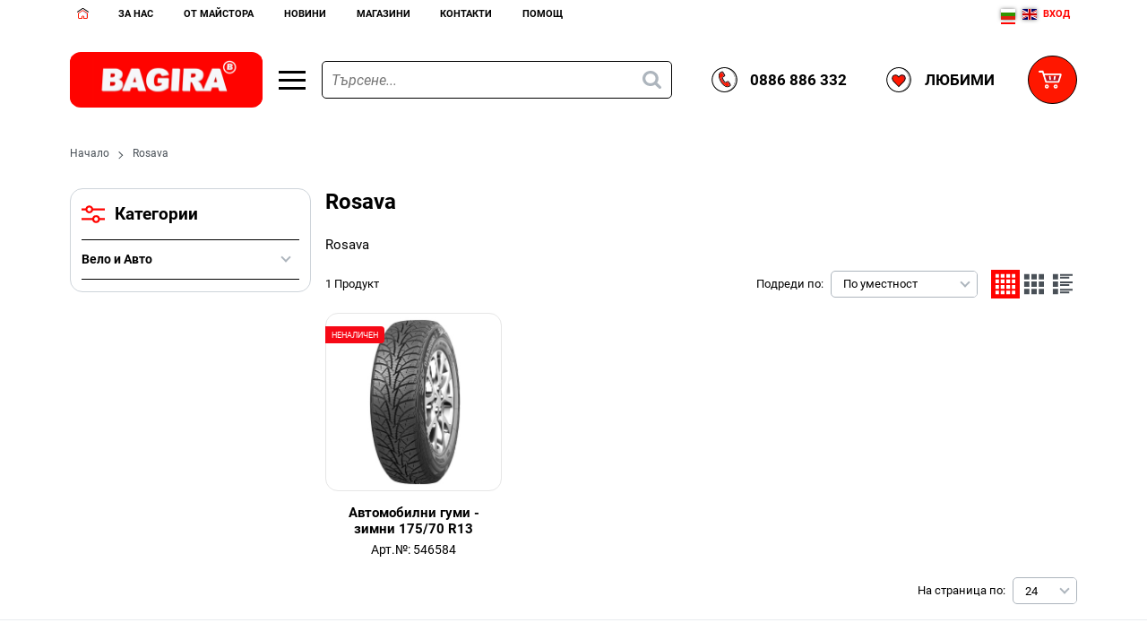

--- FILE ---
content_type: text/html; charset=UTF-8
request_url: https://www.bagira.bg/rosava
body_size: 94398
content:
        <!DOCTYPE html>
        <html lang="bg" data-theme="themes/bagira/" data-urlbase="/">
        <head>
            <base href="https://www.bagira.bg/">
            <title>Rosava | Bagira</title>
            <meta charset="UTF-8">
            <meta name="description" content="Разгледайте всички продукти  ✔️Rosava✔️ и страхотни оферти на супер цени. Купете сега онлайн или на или на ☎[0886 886 332]  Технически хипермаркет - БАГИРА - електронен магазин .">
            <meta name="viewport" content="width=device-width, initial-scale=1.0, minimum-scale=1.0, maximum-scale=2.0, viewport-fit=cover">
                        <meta name="google-site-verification" content="6dqRHilFO-jVkvUbfwNUnAGSF6Ks2vvFMnzF7EG5QqU">
                        <meta name="keywords" content="rosava">
                        <meta name="robots" content="index, follow">
                        <link rel="canonical" href="https://www.bagira.bg/rosava">
            		<link rel="preload" href="/fonts/roboto_latin_regular.woff2" as="font" type="font/woff2" crossorigin>
        <link rel="preload" href="/fonts/roboto_latin_bold.woff2" as="font" type="font/woff2" crossorigin>
		<link rel="preload" href="/fonts/roboto_cyrillic_regular.woff2" as="font" type="font/woff2" crossorigin>
		<link rel="preload" href="/fonts/roboto_cyrillic_bold.woff2" as="font" type="font/woff2" crossorigin>
                    <link rel="preload" href="/themes/bagira/vendor.447.css" as="style" type="text/css">
            <link rel="preload" href="/themes/bagira/main.447.css" as="style" type="text/css">
            <link rel="preload" href="/themes/bagira/vendor.447.js" as="script" type="text/javascript">
            <link rel="preload" href="/themes/bagira/main.447.js" as="script" type="text/javascript">
            <link rel="stylesheet" type="text/css" href="/themes/bagira/vendor.447.css">
            <link rel="stylesheet" type="text/css" href="/themes/bagira/main.447.css">
                        <link rel="apple-touch-icon" href="/resources/apple-touch-icon.png">
                                        <link rel="icon" type="image/ico" href="/resources/favicon.ico">
                                        <link rel="icon" type="image/png" sizes="64x64" href="/resources/favicon64.png">
                    <link rel="alternate" type="application/rss+xml" title="Технически хипермаркет - БАГИРА - електронен магазин RSS feed"
            href="/rss_feed/view/1" />
                    <meta property="og:type" content="website">
            <meta property="og:title" content="Rosava | Bagira">
            <meta property="og:description" content="Разгледайте всички продукти  ✔️Rosava✔️ и страхотни оферти на супер цени. Купете сега онлайн или на или на ☎[0886 886 332]  Технически хипермаркет - БАГИРА - електронен магазин .">
            <meta property="og:image" content="https://www.bagira.bg/resources/fb_cover_bagira-min.jpg">
            <meta property="og:site_name" content="Bagira">
            <meta property="og:url" content="https://www.bagira.bg/rosava">
                                        <meta name="theme-color" content="#DA241C">
                <meta name="msapplication-navbutton-color" content="#DA241C">
                <meta name="apple-mobile-web-app-status-bar-style" content="#DA241C">
                            <meta property="fb:app_id" content="734633012182336">
                        <script data-group="marketing">
            class TheMarketerPixel {
                constructor (api_key) {
                    var mktr = document.createElement("script");
                        mktr.async = true;
                    mktr.src = "https://t.themarketer.com/t/j/" + api_key;
                    var s = document.getElementsByTagName("script")[0];
                    s.parentNode.insertBefore(mktr,s);
                }
                event(name, data) {
                    var poll = setInterval(function () {
                        if (typeof dataLayer != 'undefined') {
                            switch (name) {
                                case 'forgot_password':
                                    dataLayer.push({
                                        event: "__sm__set_email",
                                        email_address: data.email,
                                        firstname: "",
                                        lastname: ""
                                    });
                                break;
                                case 'register':
                                    data.name = data.name.split(' ');
                                    dataLayer.push({
                                        event: "__sm__set_email",
                                        email_address: data.email,
                                        firstname: data.name[0],
                                        lastname: data.name[data.name.length - 1]
                                    });
                                    dataLayer.push({
                                        event: "__sm__set_phone",
                                        phone: data.phone,
                                    });
                                break;
                                case 'contact':
                                    data.name = data.name.split(' ');
                                    dataLayer.push({
                                        event: "__sm__set_email",
                                        email_address: data.email,
                                        firstname: data.name[0],
                                        lastname: data.name[data.name.length - 1]
                                    });
                                    dataLayer.push({
                                        event: "__sm__set_phone",
                                        phone: data.phone,
                                    });
                                break;
                                case 'subscribe':
                                    dataLayer.push({
                                        event: "__sm__set_email",
                                        email_address: data.email,
                                        firstname: "",
                                        lastname: ""
                                    });
                                break;
                                case 'unsubscribe':
                                break;
                                case 'homepage':
                                    dataLayer.push({
                                        event: "__sm__view_homepage"
                                    });
                                break;
                                case 'brand':
                                    dataLayer.push({
                                        event: "__sm__view_brand",
                                        name: data.name
                                    });
                                break;
                                case 'category':
                                    dataLayer.push({
                                        event: "__sm__view_category",
                                        category: data.hierarchy
                                    });
                                break;
                                case 'add_to_cart':
                                    dataLayer.push({
                                        event: "__sm__add_to_cart",
                                        product_id: data.id,
                                        quantity: data.quantity,
                                        variation: data.variation
                                    });
                                break;
                                case 'add_to_wishlist':
                                    dataLayer.push({
                                        event: "__sm__add_to_wishlist",
                                        product_id: data.id,
                                        variation: data.variation
                                    });
                                break;
                                case 'remove_from_wishlist':
                                    dataLayer.push({
                                        event: "__sm__remove_from_wishlist",
                                        product_id: data.id,
                                        variation: data.variation
                                    });
                                break;
                                case 'initiate_checkout':
                                    dataLayer.push({
                                        event: "__sm__initiate_checkout"
                                    });
                                break;
                                case 'remove_from_cart':
                                    dataLayer.push({
                                        event: "__sm__remove_from_cart",
                                        product_id: data.id,
                                        quantity: data.quantity,
                                        variation: data.variation
                                    });
                                break;
                                case 'purchase':
                                    data.sale.event = '__sm__order';
                                    dataLayer.push(data.sale);
                                break;
                                case 'product':
                                    dataLayer.push({
                                        event: "__sm__view_product",
                                        product_id: data.id
                                    });
                                break;
                                case 'search':
                                    dataLayer.push({
                                        event: "__sm__search",
                                        search_term: data.search
                                    });
                                break;
                            }
                            clearInterval(poll);
                        }
                    }, 1000);
                }
            }
            window.themarketer_pixel = new TheMarketerPixel('V24OIMBE');
            </script>
                    <script>
                window.mobile_app = 0;
                window.curr = {
                    sign: '€',
                    signPos: '1',
                    signSep: ' ',
                    rate: '1',
                    code: 'EUR',
                };
                window.lang={"add_to_wishlist":"Добави в любими","are_you_sure":"Сигурни ли сте?","categories":"Категории","choose_option":"Моля изберете опция!","close_all":"Затвори всички","dropzone_cancel_upload":"Отмяна на качването","dropzone_cancelupload_confirmation":"Сигурни ли сте, че искате да отмените това качване?","dropzone_default_message":"Прикачи снимка","dropzone_fallback_message":"Вашият браузър не поддържа качване на файлове чрез плъзгане и пускане.","dropzone_file_too_big":"Файлът е твърде голям ({{filesize}}MiB). Максимален размер: {{maxFilesize}}MiB.","dropzone_invalid_file_type":"Не можете да качвате файлове от този тип.","dropzone_max_files_exceeded":"Не можете да качвате повече файлове.","dropzone_response_error":"Сървърът отговори с код {{statusCode}}.","dropzone_upload_canceled":"Качването е отменено.","from":"От","incorrect_email":"Уверете се, че ел. пощата ви е въведена правилно!","incorrect_phone":"Уверете се, че телефонът ви е въведен правилно!","open_all":"Отвори всички","outstock_short":"Неналичен","please_choose_variant":"Моля изберете вариант!","please_fill":"Моля попълнете!","promo_valid":"Валидност на промоцията","range_from":"От","remove_from_wishlist":"Премахни от любими","search_empty_msg":"Моля въведете текст в полето за търсене!","see_less":"Виж по-малко","show_less_filters":"Покажи по-малко филтри","show_more_filters":"Покажи още филтри","wishlist_added":"Продуктът беше добавен успешно във Вашият списък с любими.","wishlist_removed":"Продуктът беше премахнат успешно от Вашият списък с любими."};            </script>
                    </head>
        <body id="products"
            class="">
            		<div class="gtranslate_wrapper header__topbar-mobile-flags display-mobile" style="align-items: center;display: inline-flex;"></div>
	        <header class="js-header header">
                <div class="js-mainMenu menu display-mobile">
            <div class="menu__main">            <div class="menu__item  menu__item--flag-73">
                                <a class="menu__cat menu__cat--has-icon"
                    href="/promocii"
                    title="Промоции"
                     data-type="promo">
                                            <svg class="svg svg--promo-products"
                            aria-label="promo-products" role="img">
                            <use xlink:href="#svg-promo-products"></use>
                        </svg>
                    Промоции                </a>
                            </div>
                        <div class="menu__item  menu__item--flag-3">
                                <a class="menu__cat menu__cat--has-icon"
                    href="/novi-produkti"
                    title="Нови"
                     data-type="new">
                                            <svg class="svg svg--new-products"
                            aria-label="new-products" role="img">
                            <use xlink:href="#svg-new-products"></use>
                        </svg>
                    Нови                </a>
                            </div>
                        <div class="cats-menu__item">
                <div class="cats-menu__holder cats-menu__holder--closed">
                                        <a class="cats-menu__cat cats-menu__cat--has-icon" href="/%D0%BC%D0%B0%D1%88%D0%B8%D0%BD%D0%B8" title="Машини"><svg xmlns="http://www.w3.org/2000/svg" viewBox="0 0 32 32" style="enable-background:new 0 0 32 32" xml:space="preserve"><path d="M18.89 4c.77 0 1.35.61 1.43 1.35.02.16.13.1.2.1.36-.01.71.01 1.02.21.26.16.47.36.57.64.07.18.18.24.34.28.4.09.8.19 1.2.29.45.12.55.23.53.69-.01.25.05.32.31.31 1.13-.02 4.26 0 5.39-.01.22 0 .41.04.59.17.4.28.82.55 1.23.82.4.28.4.64 0 .92-.02.01-.8.5-1.27.74-.18.09-.37.25-.78.25-.55 0-4.54.01-5.25 0-.17 0-.21.05-.21.22 0 .61-.06.68-.65.82-.22.05-.43.12-.64.16-.4.08-.71.19-.93.61-.25.49-.77.66-1.32.62-.23-.02-.31.04-.36.28-.13.72-.71 1.17-1.47 1.18-2.45 0-4.9.01-7.35-.01-.25 0-.32.05-.29.31.11.95.36 1.85.79 2.71.28.56.08.86-.55.87-.67 0-1.33.01-2 0-.19 0-.23.05-.23.23.01.79.01 1.58 0 2.36 0 .15.05.27.12.4.67 1.2 1.33 2.39 1.99 3.59.08.15.17.23.34.21 1.19-.14 2.02.53 1.91 1.92-.04.47 0 .95-.01 1.42-.01.76-.43 1.29-1.18 1.46-.01 0-.02.03-.03.05H1.08c-.5-.21-.86-.57-1.08-1.08v-2.67c.24-.47.52-.9 1.08-1.04.1-.02.11-.14.15-.21.43-.86.88-1.72 1.29-2.59 1.23-2.6 1.15-5.16-.24-7.67a.577.577 0 0 0-.43-.32C.99 14.38.4 13.84.1 12.99c0-.01-.06-.27-.07-.42C.01 11.47 0 7.36 0 6.15c0-.89 1.2-2.07 2.12-2.07.45 0 16.21-.08 16.77-.08zM4.48 22.41c.88.12 1.37-.38 1.34-1.25-.04-1.14.02-2.28-.02-3.42-.02-.58.12-1.04.53-1.47.47-.49.87-1.04 1.34-1.6H3.28c1.29 2.54 1.42 5.1.4 7.74h.8zm3.92 2.91h1.9c-.65-1.17-1.27-2.3-1.9-3.43-.12-.21-.18-.42-.18-.66.01-1.78 0-3.55 0-5.33v-.29c-.1-.01-.13.06-.16.1-.39.47-.78.95-1.18 1.42-.1.11-.11.23-.11.36v3.7c0 .34-.03.66-.13.98-.42.86-1.11 1.26-2.07 1.22-.39-.02-.78 0-1.18 0-.1 0-.2-.02-.26.1-.3.6-.6 1.2-.91 1.83H8.4zM5.8 4.98c-1.12 0-2.23-.01-3.35-.01-.86 0-1.48.63-1.48 1.49v5.75c0 .18.01.36.11.52.08.44.7.97 1.32.96 1.35-.01 2.7-.01 4.05 0 .27 0 .33-.07.33-.34-.01-2.61-.01-5.23-.01-7.85v-.3c0-.17-.04-.24-.22-.23-.24.01-.5.01-.75.01zM.98 27.75c0 .25-.01.5-.01.76 0 .57.13.7.68.7h10.43c.33-.03.49-.2.5-.53.01-.62.01-1.23 0-1.85 0-.35-.18-.53-.52-.53-1.12 0-2.24 0-3.35.01-2.41 0-4.82-.01-7.22-.01-.32 0-.5.19-.51.51-.02.32-.01.63 0 .94zm6.77-15.03c0 .24.01.49-.01.73-.02.2.06.25.25.25 3.59-.01 7.18 0 10.76 0 .43 0 .6-.17.6-.61V5.61c0-.47-.16-.63-.64-.63-.27 0-.54.01-.82.01-2.16 0-4.31-.01-6.47-.01H7.97c-.13 0-.25-.03-.25.18.03 2.52.03 5.04.03 7.56zm12.57-3.4v2.66c0 .09-.06.22.11.26.53.12.85-.12.85-.66V7.11c0-.55-.15-.68-.7-.69-.21 0-.27.06-.27.27.02.87.01 1.75.01 2.63zm-9.47 8.25c-.3-.74-.49-1.46-.6-2.21-.04-.23.08-.56-.13-.67-.2-.1-.49-.02-.74-.03-.15-.01-.18.06-.18.19.01.85.01 1.69 0 2.54 0 .15.05.19.19.18h1.46zM22.26 9.3v1.12c0 .73 0 .73.72.54.18-.05.26-.13.25-.33-.01-.73-.01-1.45-.01-2.18 0-.73 0-.73-.71-.87-.18-.03-.26 0-.26.2.01.51.01 1.02.01 1.52zm4.86-.45h-2.18c-.79 0-.79 0-.75.79v.06c-.01.09.04.12.12.12h.99c.08 0 1.12-.05 1.17-.11.21-.27.41-.54.65-.86zm.49.97h1.15c.08 0 1.16 0 1.23-.05.19-.15.56-.24.56-.44 0-.19-.36-.29-.57-.43-.17-.11-1.63-.07-1.72.06-.2.26-.4.53-.65.86z" style="fill:#010101"/><path style="fill:#36a9e1" d="M7.75 12.72c0-2.52 0-5.05-.01-7.57 0-.22.12-.18.25-.18h3.45c2.16 0 4.31.01 6.47.01v1.95c0 .1.03.2-.06.28-.3-.2-.62-.31-.99-.31-2.2.01-4.41 0-6.61 0-.9 0-1.52.62-1.52 1.51v1.76c0 .98.6 1.58 1.58 1.58h6.49c.39 0 .73-.09 1.05-.31.26.57-.25 1.28-.92 1.28H7.75z"/><path style="fill:#1d71b8" d="M8.7 26.31c1.12 0 2.24-.01 3.35-.01.34 0 .52.19.52.53.01.62.01 1.23 0 1.85 0 .33-.17.5-.5.53-.07.01-.14 0-.21 0H1.64c-.55 0-.69-.13-.68-.7 0-.25.01-.5.01-.76h6.77c.26 0 .48-.1.68-.28.35-.33.29-.75.28-1.16z"/><path style="fill:#36a9e1" d="M1.08 12.73c-.1-.16-.11-.34-.11-.52V6.46c0-.86.63-1.49 1.48-1.49 1.12 0 2.23 0 3.35.01v7.83c-1.2 0-4.44-.08-4.72-.08z"/><path d="M5.81 5.94v.96c-1.2 0-2.4 0-3.6.01-.2 0-.28-.04-.28-.26 0-.71-.01-.71.7-.71h3.18zm0 2.43v.96c-1.2 0-2.4 0-3.6.01-.2 0-.28-.04-.28-.26 0-.71-.01-.71.7-.71h3.18zm0 2.43v.96c-1.2 0-2.4 0-3.6.01-.2 0-.28-.04-.28-.26 0-.71-.01-.71.7-.71h3.18z"/><path style="fill:#1d71b8" d="M17.84 7.21c.1-.08.06-.18.06-.28V4.98c.27 0 .54-.01.82-.01.48 0 .64.16.64.63v7.48c0 .44-.17.61-.6.61H8c-.19 0-.27-.05-.25-.25.02-.24.01-.48.01-.73 3.05 0 6.11 0 9.16.01.67 0 1.18-.71.92-1.28.4-.36.57-.81.55-1.35-.02-.51-.02-1.03 0-1.54.02-.53-.15-.98-.55-1.34zM6.65 22.18c.1-.32.13-.65.13-.98-.01-1.23 0-2.46 0-3.7 0-.13.01-.25.11-.36.4-.47.79-.94 1.18-1.42.04-.04.06-.11.16-.1v5.62c0 .24.06.45.18.66.63 1.12 1.25 2.25 1.9 3.43h-1.9c-.02-.07-.04-.14-.07-.2-.33-.6-.65-1.2-1-1.79-.23-.39-.39-.82-.69-1.16zM5.81 9.82V4.98c.25 0 .5 0 .75-.01.17-.01.21.05.21.23v.3c0 2.62 0 5.24.01 7.87 0 .27-.07.34-.33.34-1.35-.01-2.7-.01-4.05 0-.62 0-1.24-.52-1.32-.96.29 0 .57-.01.86-.01 1.17 0 2.34-.01 3.52.01.3 0 .39-.09.35-.37-.02-.2 0-.4 0-.6V9.82z"/><path style="fill:#36a9e1" d="M6.65 22.18c.3.34.46.77.69 1.16.35.59.67 1.19 1 1.79.03.06.05.13.07.2H2.25c.31-.63.61-1.23.91-1.83.06-.12.16-.1.26-.1.39 0 .79-.01 1.18 0 .94.04 1.63-.36 2.05-1.22zm2.05 4.13c0 .41.07.83-.28 1.16-.2.18-.41.28-.68.28H.97c0-.31-.01-.63-.01-.94.01-.32.19-.51.51-.51 2.42 0 4.83.01 7.23.01z"/><path style="fill:#fcd000" d="M7.66 14.68H3.27c1.29 2.54 1.42 5.1.4 7.74h.8c.88.12 1.37-.38 1.34-1.25-.04-1.14.02-2.28-.02-3.42-.02-.58.12-1.04.53-1.47.47-.49.88-1.04 1.34-1.6z"/><path style="fill:#1d71b8" d="M20.32 9.32c0-.88.01-1.75 0-2.63 0-.21.06-.27.27-.27.55.01.7.14.7.69v4.47c0 .54-.32.78-.85.66-.18-.04-.11-.17-.11-.26-.01-.89-.01-1.77-.01-2.66z"/><path d="M10.85 17.57H9.38c-.14 0-.19-.03-.19-.18.01-.85.01-1.69 0-2.54 0-.14.03-.2.18-.19.25.01.54-.07.74.03.21.11.1.44.13.67.12.75.31 1.48.61 2.21z" style="fill:#ff1700"/><path style="fill:#1d71b8" d="M22.26 9.3c0-.5.01-1.01 0-1.51 0-.21.08-.24.26-.2.71.14.71.14.71.87s-.01 1.45.01 2.18c0 .2-.07.28-.25.33-.72.19-.72.19-.72-.54-.01-.38-.01-.76-.01-1.13z"/><path style="fill:#fcd000" d="M27.12 8.85c-.24.32-.45.59-.65.86-.04.06-1.09.11-1.17.11h-.99c-.09 0-.13-.03-.12-.12v-.06c-.04-.79-.04-.79.75-.79h2.18zm.49.97c.24-.32.44-.6.65-.86.1-.13 1.55-.17 1.72-.06.21.14.57.24.57.43s-.37.28-.56.44c-.07.05-1.15.05-1.23.05h-1.15z"/><path d="M17.84 7.21c.4.36.57.81.55 1.35-.02.51-.02 1.03 0 1.54.02.54-.15.99-.55 1.35-.32.22-.66.31-1.05.31-2.16-.01-4.33 0-6.49 0-.99 0-1.58-.6-1.58-1.58V8.42c0-.9.62-1.51 1.52-1.51h6.61c.37 0 .69.1.99.3zm-8.15 2.6c0 .14-.01.28-.01.42.01.36.18.55.53.55h6.67c.34 0 .52-.18.53-.52.01-.62.01-1.23 0-1.85 0-.34-.18-.53-.52-.53-.31-.01-.62 0-.94.01-1.92 0-3.85-.01-5.77-.01-.32 0-.51.19-.51.51 0 .48.01.95.02 1.42z"/><path style="fill:#36a9e1" d="M9.69 9.81c0-.47-.01-.95-.01-1.42 0-.32.19-.51.51-.51 1.92 0 3.85 0 5.77.01 0 .32.01.65 0 .97 0 .54-.41.95-.96.96-1.77 0-3.54 0-5.31-.01z"/><path style="fill:#1d71b8" d="M9.69 9.81c1.77 0 3.55.01 5.32 0 .55 0 .95-.41.96-.96.01-.32 0-.65 0-.97.31 0 .62-.01.94-.01.34.01.51.19.52.53.01.62.01 1.23 0 1.85 0 .34-.19.52-.53.52h-6.67c-.36 0-.53-.19-.53-.55-.03-.12-.02-.27-.01-.41z"/><path d="M10.94 7.49h.96c0 1.2 0 .51.01 1.71 0 .2-.04.45-.26.45-.71 0-.71.01-.71-.7V7.49zm2.19 0h.96c0 1.2 0 .51.01 1.71 0 .2-.04.45-.26.45-.71 0-.71.01-.71-.7-.01-1.07 0-.41 0-1.46zm2.18 0h.96c0 1.2 0 .51.01 1.71 0 .2-.04.45-.26.45-.71 0-.71.01-.71-.7V7.49z"/></svg>Машини</a>
                                            <span class="cats-menu__arrow js-toggle-cats"></span>
                                    </div>
                                <div class="cats-menu__childs">
                                <div class="cats-menu__item">
                <div class="cats-menu__holder cats-menu__holder--closed">
                                        <a class="cats-menu__cat cats-menu__cat--has-icon" href="/%D0%BC%D0%B0%D1%88%D0%B8%D0%BD%D0%B8/%D1%83%D0%B4%D0%B0%D1%80%D0%BD%D0%BE-%D0%BF%D1%80o%D0%B1%D0%B8%D0%B2%D0%BD%D0%B8-%D0%BC%D0%B0%D1%88%D0%B8%D0%BD%D0%B8" title="Ударно-прoбивни машини">Ударно-прoбивни машини</a>
                                            <span class="cats-menu__arrow js-toggle-cats"></span>
                                    </div>
                                <div class="cats-menu__childs">
                                <div class="cats-menu__item">
                <div class="cats-menu__holder">
                                        <a class="cats-menu__cat cats-menu__cat--has-icon" href="/%D0%BC%D0%B0%D1%88%D0%B8%D0%BD%D0%B8/%D1%83%D0%B4%D0%B0%D1%80%D0%BD%D0%BE-%D0%BF%D1%80o%D0%B1%D0%B8%D0%B2%D0%BD%D0%B8-%D0%BC%D0%B0%D1%88%D0%B8%D0%BD%D0%B8/%D0%B1%D0%BE%D1%80%D0%BC%D0%B0%D1%88%D0%B8%D0%BD%D0%B8" title="Бормашини">Бормашини</a>
                                    </div>
                            </div>
                        <div class="cats-menu__item">
                <div class="cats-menu__holder">
                                        <a class="cats-menu__cat cats-menu__cat--has-icon" href="/%D0%BC%D0%B0%D1%88%D0%B8%D0%BD%D0%B8/%D1%83%D0%B4%D0%B0%D1%80%D0%BD%D0%BE-%D0%BF%D1%80o%D0%B1%D0%B8%D0%B2%D0%BD%D0%B8-%D0%BC%D0%B0%D1%88%D0%B8%D0%BD%D0%B8/%D0%BF%D0%B5%D1%80%D1%84%D0%BE%D1%80%D0%B0%D1%82%D0%BE%D1%80%D0%B8" title="Перфоратори">Перфоратори</a>
                                    </div>
                            </div>
                        <div class="cats-menu__item">
                <div class="cats-menu__holder">
                                        <a class="cats-menu__cat cats-menu__cat--has-icon" href="/%D0%BC%D0%B0%D1%88%D0%B8%D0%BD%D0%B8/%D1%83%D0%B4%D0%B0%D1%80%D0%BD%D0%BE-%D0%BF%D1%80o%D0%B1%D0%B8%D0%B2%D0%BD%D0%B8-%D0%BC%D0%B0%D1%88%D0%B8%D0%BD%D0%B8/%D0%BA%D1%8A%D1%80%D1%82%D0%B0%D1%87%D0%B8" title="Къртачи">Къртачи</a>
                                    </div>
                            </div>
                        <div class="cats-menu__item">
                <div class="cats-menu__holder">
                                        <a class="cats-menu__cat cats-menu__cat--has-icon" href="/%D0%BC%D0%B0%D1%88%D0%B8%D0%BD%D0%B8/%D1%83%D0%B4%D0%B0%D1%80%D0%BD%D0%BE-%D0%BF%D1%80o%D0%B1%D0%B8%D0%B2%D0%BD%D0%B8-%D0%BC%D0%B0%D1%88%D0%B8%D0%BD%D0%B8/%D0%B3%D0%B0%D0%B9%D0%BA%D0%BE%D0%B2%D0%B5%D1%80%D1%82%D0%B8" title="Гайковерти">Гайковерти</a>
                                    </div>
                            </div>
                        <div class="cats-menu__item">
                <div class="cats-menu__holder">
                                        <a class="cats-menu__cat cats-menu__cat--has-icon" href="/%D0%BC%D0%B0%D1%88%D0%B8%D0%BD%D0%B8/%D1%83%D0%B4%D0%B0%D1%80%D0%BD%D0%BE-%D0%BF%D1%80o%D0%B1%D0%B8%D0%B2%D0%BD%D0%B8-%D0%BC%D0%B0%D1%88%D0%B8%D0%BD%D0%B8/%D0%B5%D0%BB-%D0%BE%D1%82%D0%B2%D0%B5%D1%80%D1%82%D0%BA%D0%B0" title="Ел. отвертка">Ел. отвертка</a>
                                    </div>
                            </div>
                        <div class="cats-menu__item">
                <div class="cats-menu__holder">
                                        <a class="cats-menu__cat cats-menu__cat--has-icon" href="/%D0%BC%D0%B0%D1%88%D0%B8%D0%BD%D0%B8/%D1%83%D0%B4%D0%B0%D1%80%D0%BD%D0%BE-%D0%BF%D1%80o%D0%B1%D0%B8%D0%B2%D0%BD%D0%B8-%D0%BC%D0%B0%D1%88%D0%B8%D0%BD%D0%B8/%D0%BA%D0%BE%D0%BD%D1%81%D1%83%D0%BC%D0%B0%D1%82%D0%B8%D0%B2%D0%B8" title="Консумативи">Консумативи</a>
                                    </div>
                            </div>
                        <div class="cats-menu__item">
                <div class="cats-menu__holder">
                                        <a class="cats-menu__cat cats-menu__cat--has-icon" href="/%D0%BC%D0%B0%D1%88%D0%B8%D0%BD%D0%B8/%D1%83%D0%B4%D0%B0%D1%80%D0%BD%D0%BE-%D0%BF%D1%80o%D0%B1%D0%B8%D0%B2%D0%BD%D0%B8-%D0%BC%D0%B0%D1%88%D0%B8%D0%BD%D0%B8/%D0%B2%D0%B8%D0%BD%D1%82%D0%BE%D0%B2%D0%B5%D1%80%D1%82%D0%B8" title="Винтоверти">Винтоверти</a>
                                    </div>
                            </div>
                            </div>
                            </div>
                        <div class="cats-menu__item">
                <div class="cats-menu__holder cats-menu__holder--closed">
                                        <a class="cats-menu__cat cats-menu__cat--has-icon" href="/%D0%BC%D0%B0%D1%88%D0%B8%D0%BD%D0%B8/%D0%B0%D0%BA%D1%83%D0%BC%D1%83%D0%BB%D0%B0%D1%82%D0%BE%D1%80%D0%BD%D0%B8-%D0%BC%D0%B0%D1%88%D0%B8%D0%BD%D0%B8" title="Акумулаторни машини">Акумулаторни машини</a>
                                            <span class="cats-menu__arrow js-toggle-cats"></span>
                                    </div>
                                <div class="cats-menu__childs">
                                <div class="cats-menu__item">
                <div class="cats-menu__holder">
                                        <a class="cats-menu__cat cats-menu__cat--has-icon" href="/%D0%BC%D0%B0%D1%88%D0%B8%D0%BD%D0%B8/%D0%B0%D0%BA%D1%83%D0%BC%D1%83%D0%BB%D0%B0%D1%82%D0%BE%D1%80%D0%BD%D0%B8-%D0%BC%D0%B0%D1%88%D0%B8%D0%BD%D0%B8/%D0%B0%D0%BA%D1%83%D0%BC%D1%83%D0%BB%D0%B0%D1%82%D0%BE%D1%80%D0%BD%D0%B8-%D0%B1%D0%B0%D1%82%D0%B5%D1%80%D0%B8%D0%B8-%D0%B7%D0%B0-%D1%81%D0%B5%D1%80%D0%B8%D1%8F-rdp-r20-raider" title="Акумулаторни батерии за серия RDP-R20 Raider">Акумулаторни батерии за серия RDP-R20 Raider</a>
                                    </div>
                            </div>
                        <div class="cats-menu__item">
                <div class="cats-menu__holder">
                                        <a class="cats-menu__cat cats-menu__cat--has-icon" href="/%D0%BC%D0%B0%D1%88%D0%B8%D0%BD%D0%B8/%D0%B0%D0%BA%D1%83%D0%BC%D1%83%D0%BB%D0%B0%D1%82%D0%BE%D1%80%D0%BD%D0%B8-%D0%BC%D0%B0%D1%88%D0%B8%D0%BD%D0%B8/%D0%B4%D1%80%D1%83%D0%B3%D0%B8-%D0%B0%D0%BA%D1%83%D0%BC%D1%83%D0%BB%D0%B0%D1%82%D0%BE%D1%80%D0%BD%D0%B8-%D0%BC%D0%B0%D1%88%D0%B8%D0%BD%D0%B8" title="Други акумулаторни машини">Други акумулаторни машини</a>
                                    </div>
                            </div>
                        <div class="cats-menu__item">
                <div class="cats-menu__holder">
                                        <a class="cats-menu__cat cats-menu__cat--has-icon" href="/%D0%BC%D0%B0%D1%88%D0%B8%D0%BD%D0%B8/%D0%B0%D0%BA%D1%83%D0%BC%D1%83%D0%BB%D0%B0%D1%82%D0%BE%D1%80%D0%BD%D0%B8-%D0%BC%D0%B0%D1%88%D0%B8%D0%BD%D0%B8/%D0%BF%D1%80%D0%BE%D0%B1%D0%B8%D0%B2%D0%BD%D0%B8-%D0%B0%D0%BA%D1%83%D0%BC%D1%83%D0%BB%D0%B0%D1%82%D0%BE%D1%80%D0%BD%D0%B8-%D0%BC%D0%B0%D1%88%D0%B8%D0%BD%D0%B8" title="Пробивни акумулаторни машини">Пробивни акумулаторни машини</a>
                                    </div>
                            </div>
                        <div class="cats-menu__item">
                <div class="cats-menu__holder">
                                        <a class="cats-menu__cat cats-menu__cat--has-icon" href="/%D0%BC%D0%B0%D1%88%D0%B8%D0%BD%D0%B8/%D0%B0%D0%BA%D1%83%D0%BC%D1%83%D0%BB%D0%B0%D1%82%D0%BE%D1%80%D0%BD%D0%B8-%D0%BC%D0%B0%D1%88%D0%B8%D0%BD%D0%B8/%D0%B0%D0%BA%D1%83%D0%BC%D1%83%D0%BB%D0%B0%D1%82%D0%BE%D1%80%D0%BD%D0%B8-%D0%B3%D0%B0%D0%B9%D0%BA%D0%BE%D0%B2%D0%B5%D1%80%D1%82%D0%B8-%D0%B8-%D0%B2%D0%B8%D0%BD%D1%82%D0%BE%D0%B2%D0%B5%D1%80%D1%82%D0%B8" title="Акумулаторни гайковерти и винтоверти">Акумулаторни гайковерти и винтоверти</a>
                                    </div>
                            </div>
                        <div class="cats-menu__item">
                <div class="cats-menu__holder">
                                        <a class="cats-menu__cat cats-menu__cat--has-icon" href="/%D0%BC%D0%B0%D1%88%D0%B8%D0%BD%D0%B8/%D0%B0%D0%BA%D1%83%D0%BC%D1%83%D0%BB%D0%B0%D1%82%D0%BE%D1%80%D0%BD%D0%B8-%D0%BC%D0%B0%D1%88%D0%B8%D0%BD%D0%B8/%D0%B0%D0%BA%D1%83%D0%BC%D1%83%D0%BB%D0%B0%D1%82%D0%BE%D1%80%D0%BD%D0%B8-%D0%B1%D0%B0%D1%82%D0%B5%D1%80%D0%B8%D0%B8-%D0%B8-%D0%B7%D0%B0%D1%80%D1%8F%D0%B4%D0%BD%D0%B8" title="Акумулаторни батерии и зарядни">Акумулаторни батерии и зарядни</a>
                                    </div>
                            </div>
                        <div class="cats-menu__item">
                <div class="cats-menu__holder">
                                        <a class="cats-menu__cat cats-menu__cat--has-icon" href="/%D0%BC%D0%B0%D1%88%D0%B8%D0%BD%D0%B8/%D0%B0%D0%BA%D1%83%D0%BC%D1%83%D0%BB%D0%B0%D1%82%D0%BE%D1%80%D0%BD%D0%B8-%D0%BC%D0%B0%D1%88%D0%B8%D0%BD%D0%B8/%D0%BE%D1%82%D1%80%D0%B5%D0%B7%D0%BD%D0%B8-%D0%B0%D0%BA%D1%83%D0%BC%D1%83%D0%BB%D0%B0%D1%82%D0%BE%D1%80%D0%BD%D0%B8-%D0%BC%D0%B0%D1%88%D0%B8%D0%BD%D0%B8" title="Отрезни акумулаторни машини">Отрезни акумулаторни машини</a>
                                    </div>
                            </div>
                            </div>
                            </div>
                        <div class="cats-menu__item">
                <div class="cats-menu__holder cats-menu__holder--closed">
                                        <a class="cats-menu__cat cats-menu__cat--has-icon" href="/%D0%BC%D0%B0%D1%88%D0%B8%D0%BD%D0%B8/%D0%BE%D1%82%D1%80%D0%B5%D0%B7%D0%BD%D0%B8-%D0%B8-%D1%88%D0%BB%D0%B0%D0%B9%D1%84-%D0%BC%D0%B0%D1%88%D0%B8%D0%BD%D0%B8" title="Отрезни и шлайф машини">Отрезни и шлайф машини</a>
                                            <span class="cats-menu__arrow js-toggle-cats"></span>
                                    </div>
                                <div class="cats-menu__childs">
                                <div class="cats-menu__item">
                <div class="cats-menu__holder">
                                        <a class="cats-menu__cat cats-menu__cat--has-icon" href="/%D0%BC%D0%B0%D1%88%D0%B8%D0%BD%D0%B8/%D0%BE%D1%82%D1%80%D0%B5%D0%B7%D0%BD%D0%B8-%D0%B8-%D1%88%D0%BB%D0%B0%D0%B9%D1%84-%D0%BC%D0%B0%D1%88%D0%B8%D0%BD%D0%B8/%D0%BC%D1%83%D0%BB%D1%82%D0%B8%D1%82%D1%83%D1%83%D0%BB" title="Мултитул">Мултитул</a>
                                    </div>
                            </div>
                        <div class="cats-menu__item">
                <div class="cats-menu__holder">
                                        <a class="cats-menu__cat cats-menu__cat--has-icon" href="/%D0%BC%D0%B0%D1%88%D0%B8%D0%BD%D0%B8/%D0%BE%D1%82%D1%80%D0%B5%D0%B7%D0%BD%D0%B8-%D0%B8-%D1%88%D0%BB%D0%B0%D0%B9%D1%84-%D0%BC%D0%B0%D1%88%D0%B8%D0%BD%D0%B8/%D1%8A%D0%B3%D0%BB%D0%BE%D1%88%D0%BB%D0%B0%D0%B9%D1%84%D0%B8" title="Ъглошлайфи">Ъглошлайфи</a>
                                    </div>
                            </div>
                        <div class="cats-menu__item">
                <div class="cats-menu__holder">
                                        <a class="cats-menu__cat cats-menu__cat--has-icon" href="/%D0%BC%D0%B0%D1%88%D0%B8%D0%BD%D0%B8/%D0%BE%D1%82%D1%80%D0%B5%D0%B7%D0%BD%D0%B8-%D0%B8-%D1%88%D0%BB%D0%B0%D0%B9%D1%84-%D0%BC%D0%B0%D1%88%D0%B8%D0%BD%D0%B8/%D1%86%D0%B8%D1%80%D0%BA%D1%83%D0%BB%D1%8F%D1%80%D0%B8" title="Циркуляри">Циркуляри</a>
                                    </div>
                            </div>
                        <div class="cats-menu__item">
                <div class="cats-menu__holder">
                                        <a class="cats-menu__cat cats-menu__cat--has-icon" href="/%D0%BC%D0%B0%D1%88%D0%B8%D0%BD%D0%B8/%D0%BE%D1%82%D1%80%D0%B5%D0%B7%D0%BD%D0%B8-%D0%B8-%D1%88%D0%BB%D0%B0%D0%B9%D1%84-%D0%BC%D0%B0%D1%88%D0%B8%D0%BD%D0%B8/%D0%BE%D1%82%D1%80%D0%B5%D0%B7%D0%BD%D0%B8-%D0%BC%D0%B0%D1%88%D0%B8%D0%BD%D0%B8" title="Отрезни машини">Отрезни машини</a>
                                    </div>
                            </div>
                        <div class="cats-menu__item">
                <div class="cats-menu__holder">
                                        <a class="cats-menu__cat cats-menu__cat--has-icon" href="/%D0%BC%D0%B0%D1%88%D0%B8%D0%BD%D0%B8/%D0%BE%D1%82%D1%80%D0%B5%D0%B7%D0%BD%D0%B8-%D0%B8-%D1%88%D0%BB%D0%B0%D0%B9%D1%84-%D0%BC%D0%B0%D1%88%D0%B8%D0%BD%D0%B8/%D0%BE%D0%B1%D0%B5%D1%80%D1%84%D1%80%D0%B5%D0%B7%D0%B8" title="Оберфрези">Оберфрези</a>
                                    </div>
                            </div>
                        <div class="cats-menu__item">
                <div class="cats-menu__holder">
                                        <a class="cats-menu__cat cats-menu__cat--has-icon" href="/%D0%BC%D0%B0%D1%88%D0%B8%D0%BD%D0%B8/%D0%BE%D1%82%D1%80%D0%B5%D0%B7%D0%BD%D0%B8-%D0%B8-%D1%88%D0%BB%D0%B0%D0%B9%D1%84-%D0%BC%D0%B0%D1%88%D0%B8%D0%BD%D0%B8/%D0%BF%D1%80%D0%BE%D0%B1%D0%BE%D0%B4%D0%BD%D0%B8-%D1%82%D1%80%D0%B8%D0%BE%D0%BD%D0%B8" title="Прободни триони">Прободни триони</a>
                                    </div>
                            </div>
                        <div class="cats-menu__item">
                <div class="cats-menu__holder">
                                        <a class="cats-menu__cat cats-menu__cat--has-icon" href="/%D0%BC%D0%B0%D1%88%D0%B8%D0%BD%D0%B8/%D0%BE%D1%82%D1%80%D0%B5%D0%B7%D0%BD%D0%B8-%D0%B8-%D1%88%D0%BB%D0%B0%D0%B9%D1%84-%D0%BC%D0%B0%D1%88%D0%B8%D0%BD%D0%B8/%D0%BD%D0%BE%D0%B6%D0%B8%D1%86%D0%B8-%D0%B7%D0%B0-%D0%BB%D0%B0%D0%BC%D0%B0%D1%80%D0%B8%D0%BD%D0%B0" title="Ножици за ламарина">Ножици за ламарина</a>
                                    </div>
                            </div>
                        <div class="cats-menu__item">
                <div class="cats-menu__holder">
                                        <a class="cats-menu__cat cats-menu__cat--has-icon" href="/%D0%BC%D0%B0%D1%88%D0%B8%D0%BD%D0%B8/%D0%BE%D1%82%D1%80%D0%B5%D0%B7%D0%BD%D0%B8-%D0%B8-%D1%88%D0%BB%D0%B0%D0%B9%D1%84-%D0%BC%D0%B0%D1%88%D0%B8%D0%BD%D0%B8/%D0%B5%D0%BB%D0%B5%D0%BA%D1%82%D1%80%D0%B8%D1%87%D0%B5%D1%81%D0%BA%D0%B8-%D1%80%D0%B5%D0%BD%D0%B4%D0%B5%D1%82%D0%B0" title="Електрически рендета">Електрически рендета</a>
                                    </div>
                            </div>
                        <div class="cats-menu__item">
                <div class="cats-menu__holder">
                                        <a class="cats-menu__cat cats-menu__cat--has-icon" href="/%D0%BC%D0%B0%D1%88%D0%B8%D0%BD%D0%B8/%D0%BE%D1%82%D1%80%D0%B5%D0%B7%D0%BD%D0%B8-%D0%B8-%D1%88%D0%BB%D0%B0%D0%B9%D1%84-%D0%BC%D0%B0%D1%88%D0%B8%D0%BD%D0%B8/%D0%BC%D0%B0%D1%88%D0%B8%D0%BD%D0%B8-%D0%B7%D0%B0-%D0%BA%D0%B0%D0%BC%D1%8A%D0%BA-%D1%82%D0%B5%D1%80%D0%B0%D0%BA%D0%BE%D1%82-%D0%B8-%D0%BF%D0%BB%D0%BE%D1%87%D0%BA%D0%B8" title="Машини за камък, теракот и плочки">Машини за камък, теракот и плочки</a>
                                    </div>
                            </div>
                        <div class="cats-menu__item">
                <div class="cats-menu__holder">
                                        <a class="cats-menu__cat cats-menu__cat--has-icon" href="/%D0%BC%D0%B0%D1%88%D0%B8%D0%BD%D0%B8/%D0%BE%D1%82%D1%80%D0%B5%D0%B7%D0%BD%D0%B8-%D0%B8-%D1%88%D0%BB%D0%B0%D0%B9%D1%84-%D0%BC%D0%B0%D1%88%D0%B8%D0%BD%D0%B8/%D0%BF%D0%BE%D0%BB%D0%B8%D1%80%D0%BC%D0%B0%D1%88%D0%B8%D0%BD%D0%B8" title="Полирмашини">Полирмашини</a>
                                    </div>
                            </div>
                        <div class="cats-menu__item">
                <div class="cats-menu__holder">
                                        <a class="cats-menu__cat cats-menu__cat--has-icon" href="/%D0%BC%D0%B0%D1%88%D0%B8%D0%BD%D0%B8/%D0%BE%D1%82%D1%80%D0%B5%D0%B7%D0%BD%D0%B8-%D0%B8-%D1%88%D0%BB%D0%B0%D0%B9%D1%84-%D0%BC%D0%B0%D1%88%D0%B8%D0%BD%D0%B8/%D0%B1%D0%B0%D0%BD%D1%86%D0%B8%D0%BD%D0%B3" title="Банцинг">Банцинг</a>
                                    </div>
                            </div>
                        <div class="cats-menu__item">
                <div class="cats-menu__holder">
                                        <a class="cats-menu__cat cats-menu__cat--has-icon" href="/%D0%BC%D0%B0%D1%88%D0%B8%D0%BD%D0%B8/%D0%BE%D1%82%D1%80%D0%B5%D0%B7%D0%BD%D0%B8-%D0%B8-%D1%88%D0%BB%D0%B0%D0%B9%D1%84-%D0%BC%D0%B0%D1%88%D0%B8%D0%BD%D0%B8/%D1%81%D1%82%D1%80%D1%83%D0%B3%D0%BE%D0%B2%D0%B5" title="Стругове">Стругове</a>
                                    </div>
                            </div>
                        <div class="cats-menu__item">
                <div class="cats-menu__holder">
                                        <a class="cats-menu__cat cats-menu__cat--has-icon" href="/%D0%BC%D0%B0%D1%88%D0%B8%D0%BD%D0%B8/%D0%BE%D1%82%D1%80%D0%B5%D0%B7%D0%BD%D0%B8-%D0%B8-%D1%88%D0%BB%D0%B0%D0%B9%D1%84-%D0%BC%D0%B0%D1%88%D0%B8%D0%BD%D0%B8/%D0%B5%D0%BB%D0%B5%D0%BA%D1%82%D1%80%D0%B8%D1%87%D0%B5%D1%81%D0%BA%D0%B8-%D1%84%D1%80%D0%B5%D0%B7%D0%B8" title="Електрически фрези">Електрически фрези</a>
                                    </div>
                            </div>
                        <div class="cats-menu__item">
                <div class="cats-menu__holder">
                                        <a class="cats-menu__cat cats-menu__cat--has-icon" href="/%D0%BC%D0%B0%D1%88%D0%B8%D0%BD%D0%B8/%D0%BE%D1%82%D1%80%D0%B5%D0%B7%D0%BD%D0%B8-%D0%B8-%D1%88%D0%BB%D0%B0%D0%B9%D1%84-%D0%BC%D0%B0%D1%88%D0%B8%D0%BD%D0%B8/%D1%88%D0%BB%D0%B0%D0%B9%D1%84" title="Шлайф">Шлайф</a>
                                    </div>
                            </div>
                        <div class="cats-menu__item">
                <div class="cats-menu__holder">
                                        <a class="cats-menu__cat cats-menu__cat--has-icon" href="/%D0%BC%D0%B0%D1%88%D0%B8%D0%BD%D0%B8/%D0%BE%D1%82%D1%80%D0%B5%D0%B7%D0%BD%D0%B8-%D0%B8-%D1%88%D0%BB%D0%B0%D0%B9%D1%84-%D0%BC%D0%B0%D1%88%D0%B8%D0%BD%D0%B8/%D1%88%D0%BC%D0%B8%D1%80%D0%B3%D0%B5%D0%BB%D0%B8" title="Шмиргели">Шмиргели</a>
                                    </div>
                            </div>
                        <div class="cats-menu__item">
                <div class="cats-menu__holder">
                                        <a class="cats-menu__cat cats-menu__cat--has-icon" href="/%D0%BC%D0%B0%D1%88%D0%B8%D0%BD%D0%B8/%D0%BE%D1%82%D1%80%D0%B5%D0%B7%D0%BD%D0%B8-%D0%B8-%D1%88%D0%BB%D0%B0%D0%B9%D1%84-%D0%BC%D0%B0%D1%88%D0%B8%D0%BD%D0%B8/%D1%86%D0%B5%D0%BF%D0%B0%D1%87%D0%BD%D0%B0-%D0%BC%D0%B0%D1%88%D0%B8%D0%BD%D0%B0" title="Цепачна машина">Цепачна машина</a>
                                    </div>
                            </div>
                        <div class="cats-menu__item">
                <div class="cats-menu__holder">
                                        <a class="cats-menu__cat cats-menu__cat--has-icon" href="/%D0%BC%D0%B0%D1%88%D0%B8%D0%BD%D0%B8/%D0%BE%D1%82%D1%80%D0%B5%D0%B7%D0%BD%D0%B8-%D0%B8-%D1%88%D0%BB%D0%B0%D0%B9%D1%84-%D0%BC%D0%B0%D1%88%D0%B8%D0%BD%D0%B8/%D0%BA%D0%BE%D0%BD%D1%81%D1%83%D0%BC%D0%B0%D1%82%D0%B8%D0%B2%D0%B8" title="Консумативи">Консумативи</a>
                                    </div>
                            </div>
                            </div>
                            </div>
                        <div class="cats-menu__item">
                <div class="cats-menu__holder cats-menu__holder--closed">
                                        <a class="cats-menu__cat cats-menu__cat--has-icon" href="/%D0%BC%D0%B0%D1%88%D0%B8%D0%BD%D0%B8/%D0%BA%D0%BE%D0%BC%D0%BF%D1%80%D0%B5%D1%81%D0%BE%D1%80%D0%B8" title="Компресори">Компресори</a>
                                            <span class="cats-menu__arrow js-toggle-cats"></span>
                                    </div>
                                <div class="cats-menu__childs">
                                <div class="cats-menu__item">
                <div class="cats-menu__holder">
                                        <a class="cats-menu__cat cats-menu__cat--has-icon" href="/%D0%BC%D0%B0%D1%88%D0%B8%D0%BD%D0%B8/%D0%BA%D0%BE%D0%BC%D0%BF%D1%80%D0%B5%D1%81%D0%BE%D1%80%D0%B8/%D0%BA%D0%BE%D0%BC%D0%BF%D1%80%D0%B5%D1%81%D0%BE%D1%80%D0%B8-24-%D0%BB%D0%B8%D1%82%D1%80%D0%B0" title="Компресори - 24 литра">Компресори - 24 литра</a>
                                    </div>
                            </div>
                        <div class="cats-menu__item">
                <div class="cats-menu__holder">
                                        <a class="cats-menu__cat cats-menu__cat--has-icon" href="/%D0%BC%D0%B0%D1%88%D0%B8%D0%BD%D0%B8/%D0%BA%D0%BE%D0%BC%D0%BF%D1%80%D0%B5%D1%81%D0%BE%D1%80%D0%B8/%D0%BA%D0%BE%D0%BC%D0%BF%D1%80%D0%B5%D1%81%D0%BE%D1%80%D0%B8-50-%D0%BB%D0%B8%D1%82%D1%80%D0%B0" title="Компресори - 50 литра">Компресори - 50 литра</a>
                                    </div>
                            </div>
                        <div class="cats-menu__item">
                <div class="cats-menu__holder">
                                        <a class="cats-menu__cat cats-menu__cat--has-icon" href="/%D0%BC%D0%B0%D1%88%D0%B8%D0%BD%D0%B8/%D0%BA%D0%BE%D0%BC%D0%BF%D1%80%D0%B5%D1%81%D0%BE%D1%80%D0%B8/%D0%BA%D0%BE%D0%BC%D0%BF%D1%80%D0%B5%D1%81%D0%BE%D1%80%D0%B8-100-%D0%BB%D0%B8%D1%82%D1%80%D0%B0" title="Компресори - 100 литра">Компресори - 100 литра</a>
                                    </div>
                            </div>
                        <div class="cats-menu__item">
                <div class="cats-menu__holder">
                                        <a class="cats-menu__cat cats-menu__cat--has-icon" href="/%D0%BC%D0%B0%D1%88%D0%B8%D0%BD%D0%B8/%D0%BA%D0%BE%D0%BC%D0%BF%D1%80%D0%B5%D1%81%D0%BE%D1%80%D0%B8/%D0%BA%D0%BE%D0%BC%D0%BF%D1%80%D0%B5%D1%81%D0%BE%D1%80%D0%B8-%D0%BD%D0%B0%D0%B4-100-%D0%BB%D0%B8%D1%82%D1%80%D0%B0" title="Компресори - над 100 литра">Компресори - над 100 литра</a>
                                    </div>
                            </div>
                        <div class="cats-menu__item">
                <div class="cats-menu__holder">
                                        <a class="cats-menu__cat cats-menu__cat--has-icon" href="/%D0%BC%D0%B0%D1%88%D0%B8%D0%BD%D0%B8/%D0%BA%D0%BE%D0%BC%D0%BF%D1%80%D0%B5%D1%81%D0%BE%D1%80%D0%B8/%D0%BA%D0%BE%D0%BC%D0%BF%D1%80%D0%B5%D1%81%D0%BE%D1%80%D0%B8-12v" title="Компресори - 12V">Компресори - 12V</a>
                                    </div>
                            </div>
                        <div class="cats-menu__item">
                <div class="cats-menu__holder">
                                        <a class="cats-menu__cat cats-menu__cat--has-icon" href="/%D0%BC%D0%B0%D1%88%D0%B8%D0%BD%D0%B8/%D0%BA%D0%BE%D0%BC%D0%BF%D1%80%D0%B5%D1%81%D0%BE%D1%80%D0%B8/%D0%BA%D0%BE%D0%BD%D1%81%D1%83%D0%BC%D0%B0%D1%82%D0%B8%D0%B2%D0%B8" title="Консумативи">Консумативи</a>
                                    </div>
                            </div>
                        <div class="cats-menu__item">
                <div class="cats-menu__holder">
                                        <a class="cats-menu__cat cats-menu__cat--has-icon" href="/%D0%BC%D0%B0%D1%88%D0%B8%D0%BD%D0%B8/%D0%BA%D0%BE%D0%BC%D0%BF%D1%80%D0%B5%D1%81%D0%BE%D1%80%D0%B8/%D0%BA%D0%BE%D0%BC%D0%BF%D1%80%D0%B5%D1%81%D0%BE%D1%80%D0%B8-%D0%BF%D0%BE%D0%B4-24-%D0%BB%D0%B8%D1%82%D1%80%D0%B0" title="Компресори - под 24 литра">Компресори - под 24 литра</a>
                                    </div>
                            </div>
                            </div>
                            </div>
                        <div class="cats-menu__item">
                <div class="cats-menu__holder cats-menu__holder--closed">
                                        <a class="cats-menu__cat cats-menu__cat--has-icon" href="/%D0%BC%D0%B0%D1%88%D0%B8%D0%BD%D0%B8/%D0%B7%D0%B0%D0%B2%D0%B0%D1%80%D1%8A%D1%87%D0%BD%D0%B8-%D0%BC%D0%B0%D1%88%D0%B8%D0%BD%D0%B8" title="Заваръчни машини">Заваръчни машини</a>
                                            <span class="cats-menu__arrow js-toggle-cats"></span>
                                    </div>
                                <div class="cats-menu__childs">
                                <div class="cats-menu__item">
                <div class="cats-menu__holder">
                                        <a class="cats-menu__cat cats-menu__cat--has-icon" href="/%D0%BC%D0%B0%D1%88%D0%B8%D0%BD%D0%B8/%D0%B7%D0%B0%D0%B2%D0%B0%D1%80%D1%8A%D1%87%D0%BD%D0%B8-%D0%BC%D0%B0%D1%88%D0%B8%D0%BD%D0%B8/%D0%B1%D1%83%D1%82%D0%B8%D0%BB%D0%BA%D0%B8-%D1%82%D0%B5%D1%85%D0%BD%D0%B8%D1%87%D0%B5%D1%81%D0%BA%D0%B8-%D0%B3%D0%B0%D0%B7%D0%BE%D0%B2%D0%B5" title="Бутилки технически газове">Бутилки технически газове</a>
                                    </div>
                            </div>
                        <div class="cats-menu__item">
                <div class="cats-menu__holder">
                                        <a class="cats-menu__cat cats-menu__cat--has-icon" href="/%D0%BC%D0%B0%D1%88%D0%B8%D0%BD%D0%B8/%D0%B7%D0%B0%D0%B2%D0%B0%D1%80%D1%8A%D1%87%D0%BD%D0%B8-%D0%BC%D0%B0%D1%88%D0%B8%D0%BD%D0%B8/%D0%BC%D0%B0%D1%81%D0%BA%D0%B8-%D0%B8-%D1%88%D0%BB%D0%B5%D0%BC%D0%BE%D0%B2%D0%B5-%D0%B7%D0%B0-%D0%B7%D0%B0%D0%B2%D0%B0%D1%80%D1%8F%D0%B2%D0%B0%D0%BD%D0%B5" title="Маски и шлемове за заваряване">Маски и шлемове за заваряване</a>
                                    </div>
                            </div>
                        <div class="cats-menu__item">
                <div class="cats-menu__holder">
                                        <a class="cats-menu__cat cats-menu__cat--has-icon" href="/%D0%BC%D0%B0%D1%88%D0%B8%D0%BD%D0%B8/%D0%B7%D0%B0%D0%B2%D0%B0%D1%80%D1%8A%D1%87%D0%BD%D0%B8-%D0%BC%D0%B0%D1%88%D0%B8%D0%BD%D0%B8/%D0%BF%D0%BB%D0%B0%D0%B7%D0%BC%D0%B0-%D0%B7%D0%B0-%D1%80%D1%8F%D0%B7%D0%B0%D0%BD%D0%B5-%D0%BD%D0%B0-%D0%BC%D0%B5%D1%82%D0%B0%D0%BB%D0%B8" title="Плазма за рязане на метали">Плазма за рязане на метали</a>
                                    </div>
                            </div>
                        <div class="cats-menu__item">
                <div class="cats-menu__holder">
                                        <a class="cats-menu__cat cats-menu__cat--has-icon" href="/%D0%BC%D0%B0%D1%88%D0%B8%D0%BD%D0%B8/%D0%B7%D0%B0%D0%B2%D0%B0%D1%80%D1%8A%D1%87%D0%BD%D0%B8-%D0%BC%D0%B0%D1%88%D0%B8%D0%BD%D0%B8/%D0%B5%D0%BB%D0%B5%D0%BA%D1%82%D1%80%D0%BE%D0%B6%D0%B5%D0%BD%D0%B8" title="Електрожени">Електрожени</a>
                                    </div>
                            </div>
                        <div class="cats-menu__item">
                <div class="cats-menu__holder">
                                        <a class="cats-menu__cat cats-menu__cat--has-icon" href="/%D0%BC%D0%B0%D1%88%D0%B8%D0%BD%D0%B8/%D0%B7%D0%B0%D0%B2%D0%B0%D1%80%D1%8A%D1%87%D0%BD%D0%B8-%D0%BC%D0%B0%D1%88%D0%B8%D0%BD%D0%B8/%D0%B7%D0%B0%D0%B2%D0%B0%D1%80%D1%8A%D1%87%D0%BD%D0%B8-%D0%B0%D0%BF%D0%B0%D1%80%D0%B0%D1%82%D0%B8" title="Заваръчни апарати">Заваръчни апарати</a>
                                    </div>
                            </div>
                        <div class="cats-menu__item">
                <div class="cats-menu__holder">
                                        <a class="cats-menu__cat cats-menu__cat--has-icon" href="/%D0%BC%D0%B0%D1%88%D0%B8%D0%BD%D0%B8/%D0%B7%D0%B0%D0%B2%D0%B0%D1%80%D1%8A%D1%87%D0%BD%D0%B8-%D0%BC%D0%B0%D1%88%D0%B8%D0%BD%D0%B8/%D0%BA%D0%BE%D0%BD%D1%81%D1%83%D0%BC%D0%B0%D1%82%D0%B8%D0%B2%D0%B8" title="Консумативи">Консумативи</a>
                                    </div>
                            </div>
                            </div>
                            </div>
                        <div class="cats-menu__item">
                <div class="cats-menu__holder cats-menu__holder--closed">
                                        <a class="cats-menu__cat cats-menu__cat--has-icon" href="/%D0%BC%D0%B0%D1%88%D0%B8%D0%BD%D0%B8/%D0%BF%D1%8A%D1%82%D0%BD%D0%BE-%D1%81%D1%82%D1%80%D0%BE%D0%B8%D1%82%D0%B5%D0%BB%D0%BD%D0%B8-%D0%BC%D0%B0%D1%88%D0%B8%D0%BD%D0%B8" title="Пътно-строителни машини">Пътно-строителни машини</a>
                                            <span class="cats-menu__arrow js-toggle-cats"></span>
                                    </div>
                                <div class="cats-menu__childs">
                                <div class="cats-menu__item">
                <div class="cats-menu__holder">
                                        <a class="cats-menu__cat cats-menu__cat--has-icon" href="/%D0%BC%D0%B0%D1%88%D0%B8%D0%BD%D0%B8/%D0%BF%D1%8A%D1%82%D0%BD%D0%BE-%D1%81%D1%82%D1%80%D0%BE%D0%B8%D1%82%D0%B5%D0%BB%D0%BD%D0%B8-%D0%BC%D0%B0%D1%88%D0%B8%D0%BD%D0%B8/%D0%B1%D0%B5%D1%82%D0%BE%D0%BD%D0%BE%D0%B1%D1%8A%D1%80%D0%BA%D0%B0%D1%87%D0%BA%D0%B8" title="Бетонобъркачки">Бетонобъркачки</a>
                                    </div>
                            </div>
                        <div class="cats-menu__item">
                <div class="cats-menu__holder">
                                        <a class="cats-menu__cat cats-menu__cat--has-icon" href="/%D0%BC%D0%B0%D1%88%D0%B8%D0%BD%D0%B8/%D0%BF%D1%8A%D1%82%D0%BD%D0%BE-%D1%81%D1%82%D1%80%D0%BE%D0%B8%D1%82%D0%B5%D0%BB%D0%BD%D0%B8-%D0%BC%D0%B0%D1%88%D0%B8%D0%BD%D0%B8/%D0%BC%D0%B0%D1%88%D0%B8%D0%BD%D0%B8-%D0%B7%D0%B0-%D0%B7%D0%B0%D0%B3%D0%BB%D0%B0%D0%B6%D0%B4%D0%B0%D0%BD%D0%B5-%D0%BD%D0%B0-%D0%B1%D0%B5%D1%82%D0%BE%D0%BD" title="Машини за заглаждане на бетон">Машини за заглаждане на бетон</a>
                                    </div>
                            </div>
                        <div class="cats-menu__item">
                <div class="cats-menu__holder">
                                        <a class="cats-menu__cat cats-menu__cat--has-icon" href="/%D0%BC%D0%B0%D1%88%D0%B8%D0%BD%D0%B8/%D0%BF%D1%8A%D1%82%D0%BD%D0%BE-%D1%81%D1%82%D1%80%D0%BE%D0%B8%D1%82%D0%B5%D0%BB%D0%BD%D0%B8-%D0%BC%D0%B0%D1%88%D0%B8%D0%BD%D0%B8/%D0%B2%D0%B8%D0%B1%D1%80%D0%B0%D1%86%D0%B8%D0%BE%D0%BD%D0%BD%D0%B8-%D0%B8%D0%B3%D0%BB%D0%B8-%D0%B8-%D0%B4%D0%B2%D0%B8%D0%B3%D0%B0%D1%82%D0%B5%D0%BB%D0%B8" title="Вибрационни игли и двигатели">Вибрационни игли и двигатели</a>
                                    </div>
                            </div>
                        <div class="cats-menu__item">
                <div class="cats-menu__holder">
                                        <a class="cats-menu__cat cats-menu__cat--has-icon" href="/%D0%BC%D0%B0%D1%88%D0%B8%D0%BD%D0%B8/%D0%BF%D1%8A%D1%82%D0%BD%D0%BE-%D1%81%D1%82%D1%80%D0%BE%D0%B8%D1%82%D0%B5%D0%BB%D0%BD%D0%B8-%D0%BC%D0%B0%D1%88%D0%B8%D0%BD%D0%B8/%D0%B1%D1%8A%D1%80%D0%BA%D0%B0%D0%BB%D0%BA%D0%B8-%D0%B7%D0%B0-%D0%B1%D0%B5%D1%82%D0%BE%D0%BD" title="Бъркалки за бетон">Бъркалки за бетон</a>
                                    </div>
                            </div>
                        <div class="cats-menu__item">
                <div class="cats-menu__holder">
                                        <a class="cats-menu__cat cats-menu__cat--has-icon" href="/%D0%BC%D0%B0%D1%88%D0%B8%D0%BD%D0%B8/%D0%BF%D1%8A%D1%82%D0%BD%D0%BE-%D1%81%D1%82%D1%80%D0%BE%D0%B8%D1%82%D0%B5%D0%BB%D0%BD%D0%B8-%D0%BC%D0%B0%D1%88%D0%B8%D0%BD%D0%B8/%D1%82%D1%80%D0%B0%D0%BC%D0%B1%D0%BE%D0%B2%D0%BA%D0%B8" title="Трамбовки">Трамбовки</a>
                                    </div>
                            </div>
                        <div class="cats-menu__item">
                <div class="cats-menu__holder">
                                        <a class="cats-menu__cat cats-menu__cat--has-icon" href="/%D0%BC%D0%B0%D1%88%D0%B8%D0%BD%D0%B8/%D0%BF%D1%8A%D1%82%D0%BD%D0%BE-%D1%81%D1%82%D1%80%D0%BE%D0%B8%D1%82%D0%B5%D0%BB%D0%BD%D0%B8-%D0%BC%D0%B0%D1%88%D0%B8%D0%BD%D0%B8/%D0%B2%D0%BE%D0%B4%D0%BE%D1%81%D1%82%D1%80%D1%83%D0%B9%D0%BA%D0%B8" title="Водоструйки">Водоструйки</a>
                                    </div>
                            </div>
                        <div class="cats-menu__item">
                <div class="cats-menu__holder">
                                        <a class="cats-menu__cat cats-menu__cat--has-icon" href="/%D0%BC%D0%B0%D1%88%D0%B8%D0%BD%D0%B8/%D0%BF%D1%8A%D1%82%D0%BD%D0%BE-%D1%81%D1%82%D1%80%D0%BE%D0%B8%D1%82%D0%B5%D0%BB%D0%BD%D0%B8-%D0%BC%D0%B0%D1%88%D0%B8%D0%BD%D0%B8/%D0%BF%D1%80%D0%B0%D1%85%D0%BE%D1%81%D0%BC%D1%83%D0%BA%D0%B0%D1%87%D0%BA%D0%B8" title="Прахосмукачки">Прахосмукачки</a>
                                    </div>
                            </div>
                        <div class="cats-menu__item">
                <div class="cats-menu__holder">
                                        <a class="cats-menu__cat cats-menu__cat--has-icon" href="/%D0%BC%D0%B0%D1%88%D0%B8%D0%BD%D0%B8/%D0%BF%D1%8A%D1%82%D0%BD%D0%BE-%D1%81%D1%82%D1%80%D0%BE%D0%B8%D1%82%D0%B5%D0%BB%D0%BD%D0%B8-%D0%BC%D0%B0%D1%88%D0%B8%D0%BD%D0%B8/%D0%BF%D0%B8%D1%81%D1%82%D0%BE%D0%BB%D0%B5%D1%82%D0%B8-%D0%B7%D0%B0-%D0%B1%D0%BE%D1%8F%D0%B4%D0%B8%D1%81%D0%B2%D0%B0%D0%BD%D0%B5" title="Пистолети за боядисване">Пистолети за боядисване</a>
                                    </div>
                            </div>
                        <div class="cats-menu__item">
                <div class="cats-menu__holder">
                                        <a class="cats-menu__cat cats-menu__cat--has-icon" href="/%D0%BC%D0%B0%D1%88%D0%B8%D0%BD%D0%B8/%D0%BF%D1%8A%D1%82%D0%BD%D0%BE-%D1%81%D1%82%D1%80%D0%BE%D0%B8%D1%82%D0%B5%D0%BB%D0%BD%D0%B8-%D0%BC%D0%B0%D1%88%D0%B8%D0%BD%D0%B8/%D0%BB%D0%B5%D0%B1%D0%B5%D0%B4%D0%BA%D0%B8" title="Лебедки">Лебедки</a>
                                    </div>
                            </div>
                        <div class="cats-menu__item">
                <div class="cats-menu__holder">
                                        <a class="cats-menu__cat cats-menu__cat--has-icon" href="/%D0%BC%D0%B0%D1%88%D0%B8%D0%BD%D0%B8/%D0%BF%D1%8A%D1%82%D0%BD%D0%BE-%D1%81%D1%82%D1%80%D0%BE%D0%B8%D1%82%D0%B5%D0%BB%D0%BD%D0%B8-%D0%BC%D0%B0%D1%88%D0%B8%D0%BD%D0%B8/%D1%81%D0%B2%D1%80%D0%B5%D0%B4%D0%B5%D0%BB%D0%B8" title="Свредели">Свредели</a>
                                    </div>
                            </div>
                            </div>
                            </div>
                        <div class="cats-menu__item">
                <div class="cats-menu__holder cats-menu__holder--closed">
                                        <a class="cats-menu__cat cats-menu__cat--has-icon" href="/%D0%BC%D0%B0%D1%88%D0%B8%D0%BD%D0%B8/%D0%B8%D0%B7%D0%BC%D0%B5%D1%80%D0%B2%D0%B0%D1%82%D0%B5%D0%BB%D0%BD%D0%B8-%D0%BC%D0%B0%D1%88%D0%B8%D0%BD%D0%B8" title="Измервателни машини">Измервателни машини</a>
                                            <span class="cats-menu__arrow js-toggle-cats"></span>
                                    </div>
                                <div class="cats-menu__childs">
                                <div class="cats-menu__item">
                <div class="cats-menu__holder">
                                        <a class="cats-menu__cat cats-menu__cat--has-icon" href="/%D0%BC%D0%B0%D1%88%D0%B8%D0%BD%D0%B8/%D0%B8%D0%B7%D0%BC%D0%B5%D1%80%D0%B2%D0%B0%D1%82%D0%B5%D0%BB%D0%BD%D0%B8-%D0%BC%D0%B0%D1%88%D0%B8%D0%BD%D0%B8/%D0%BE%D0%BF%D1%82%D0%B8%D1%87%D0%BD%D0%B8-%D0%BD%D0%B8%D0%B2%D0%B5%D0%BB%D0%B8%D1%80%D0%B8" title="Оптични нивелири">Оптични нивелири</a>
                                    </div>
                            </div>
                        <div class="cats-menu__item">
                <div class="cats-menu__holder">
                                        <a class="cats-menu__cat cats-menu__cat--has-icon" href="/%D0%BC%D0%B0%D1%88%D0%B8%D0%BD%D0%B8/%D0%B8%D0%B7%D0%BC%D0%B5%D1%80%D0%B2%D0%B0%D1%82%D0%B5%D0%BB%D0%BD%D0%B8-%D0%BC%D0%B0%D1%88%D0%B8%D0%BD%D0%B8/%D0%BB%D0%B0%D0%B7%D0%B5%D1%80%D0%BD%D0%B8-%D0%BD%D0%B8%D0%B2%D0%B5%D0%BB%D0%B8%D1%80%D0%B8" title="Лазерни нивелири">Лазерни нивелири</a>
                                    </div>
                            </div>
                        <div class="cats-menu__item">
                <div class="cats-menu__holder">
                                        <a class="cats-menu__cat cats-menu__cat--has-icon" href="/%D0%BC%D0%B0%D1%88%D0%B8%D0%BD%D0%B8/%D0%B8%D0%B7%D0%BC%D0%B5%D1%80%D0%B2%D0%B0%D1%82%D0%B5%D0%BB%D0%BD%D0%B8-%D0%BC%D0%B0%D1%88%D0%B8%D0%BD%D0%B8/%D0%BB%D0%B0%D0%B7%D0%B5%D1%80%D0%BD%D0%B8-%D0%BB%D0%B8%D0%BD%D0%B8%D0%B8" title="Лазерни линии">Лазерни линии</a>
                                    </div>
                            </div>
                            </div>
                            </div>
                        <div class="cats-menu__item">
                <div class="cats-menu__holder cats-menu__holder--closed">
                                        <a class="cats-menu__cat cats-menu__cat--has-icon" href="/%D0%BC%D0%B0%D1%88%D0%B8%D0%BD%D0%B8/%D0%B4%D0%B2%D0%B8%D0%B3%D0%B0%D1%82%D0%B5%D0%BB%D0%B8" title="Двигатели">Двигатели</a>
                                            <span class="cats-menu__arrow js-toggle-cats"></span>
                                    </div>
                                <div class="cats-menu__childs">
                                <div class="cats-menu__item">
                <div class="cats-menu__holder">
                                        <a class="cats-menu__cat cats-menu__cat--has-icon" href="/%D0%BC%D0%B0%D1%88%D0%B8%D0%BD%D0%B8/%D0%B4%D0%B2%D0%B8%D0%B3%D0%B0%D1%82%D0%B5%D0%BB%D0%B8/%D0%B5%D0%BB%D0%B5%D0%BA%D1%82%D1%80%D0%B8%D1%87%D0%B5%D1%81%D0%BA%D0%B8" title="Електрически">Електрически</a>
                                    </div>
                            </div>
                        <div class="cats-menu__item">
                <div class="cats-menu__holder">
                                        <a class="cats-menu__cat cats-menu__cat--has-icon" href="/%D0%BC%D0%B0%D1%88%D0%B8%D0%BD%D0%B8/%D0%B4%D0%B2%D0%B8%D0%B3%D0%B0%D1%82%D0%B5%D0%BB%D0%B8/%D0%B1%D0%B5%D0%BD%D0%B7%D0%B8%D0%BD%D0%BE%D0%B2%D0%B8" title="Бензинови">Бензинови</a>
                                    </div>
                            </div>
                        <div class="cats-menu__item">
                <div class="cats-menu__holder">
                                        <a class="cats-menu__cat cats-menu__cat--has-icon" href="/%D0%BC%D0%B0%D1%88%D0%B8%D0%BD%D0%B8/%D0%B4%D0%B2%D0%B8%D0%B3%D0%B0%D1%82%D0%B5%D0%BB%D0%B8/%D0%BA%D0%BE%D0%BD%D1%81%D1%83%D0%BC%D0%B0%D1%82%D0%B8%D0%B2%D0%B8" title="Консумативи">Консумативи</a>
                                    </div>
                            </div>
                            </div>
                            </div>
                        <div class="cats-menu__item">
                <div class="cats-menu__holder">
                                        <a class="cats-menu__cat cats-menu__cat--has-icon" href="/%D0%BC%D0%B0%D1%88%D0%B8%D0%BD%D0%B8/%D0%B7%D0%B0%D1%80%D1%8F%D0%B4%D0%BD%D0%B8-%D1%83%D1%81%D1%82%D1%80%D0%BE%D0%B9%D1%81%D1%82%D0%B2%D0%B0" title="Зарядни устройства">Зарядни устройства</a>
                                    </div>
                            </div>
                        <div class="cats-menu__item">
                <div class="cats-menu__holder">
                                        <a class="cats-menu__cat cats-menu__cat--has-icon" href="/%D0%BC%D0%B0%D1%88%D0%B8%D0%BD%D0%B8/%D0%BF%D0%B8%D1%81%D1%82%D0%BE%D0%BB%D0%B5%D1%82%D0%B8-%D0%B7%D0%B0-%D0%B3%D0%BE%D1%80%D0%B5%D1%89-%D0%B2%D1%8A%D0%B7%D0%B4%D1%83%D1%85" title="Пистолети за горещ въздух">Пистолети за горещ въздух</a>
                                    </div>
                            </div>
                        <div class="cats-menu__item">
                <div class="cats-menu__holder">
                                        <a class="cats-menu__cat cats-menu__cat--has-icon" href="/%D0%BC%D0%B0%D1%88%D0%B8%D0%BD%D0%B8/%D0%BF%D0%BE%D1%8F%D0%BB%D0%BD%D0%B8%D1%86%D0%B8" title="Поялници">Поялници</a>
                                    </div>
                            </div>
                            </div>
                            </div>
                        <div class="cats-menu__item">
                <div class="cats-menu__holder cats-menu__holder--closed">
                                        <a class="cats-menu__cat cats-menu__cat--has-icon" href="/%D0%BC%D0%B0%D0%BB%D0%BE%D0%B3%D0%B0%D0%B1%D0%B0%D1%80%D0%B8%D1%82%D0%BD%D0%B0-%D0%B8-%D0%B3%D1%80%D0%B0%D0%B4%D0%B8%D0%BD%D1%81%D0%BA%D0%B0-%D1%82%D0%B5%D1%85%D0%BD%D0%B8%D0%BA%D0%B0" title="Малогабаритна и градинска техника"><svg xmlns="http://www.w3.org/2000/svg" viewBox="0 0 32 32" style="enable-background:new 0 0 32 32" xml:space="preserve"><path style="fill:#030202" d="M.11 5.18c.31-.66 1.06-1.04 1.76-.89.76.16 1.29.76 1.29 1.51 0 1.02.06 2.04-.04 3.06-.01.07.01.12.07.17.87.69 1.74 1.38 2.65 2.11V9.1c0-.45.38-.72.75-.54.23.11.31.31.31.56v2.65c0 .15.04.25.16.34 3.08 2.45 6.16 4.9 9.29 7.28.03.02.07.04.12.08.07-.12.04-.24.04-.36 0-.5-.01-1 0-1.5.02-1 .67-1.65 1.68-1.65 1.45 0 2.9-.03 4.35.01 1.82.05 3.31.82 4.46 2.22.13.15.18.32.18.51v2c0 .58-.3.95-.87 1.09-.1.02-.2.02-.2.18.01.75 0 1.51 0 2.34.48-.65 1.03-1.07 1.72-1.29 1.81-.56 3.68.54 4.09 2.4.01.03.07.38.06.74s-.1.7-.11.75c-.55 1.99-2.82 2.96-4.62 1.96a.983.983 0 0 0-.5-.13H15.61c-.18 0-.34.03-.51.11-1.68.8-3.67.42-4.92-.95a.686.686 0 0 0-.56-.25c-.95-.02-1.89-.15-2.81-.39-3.09-.79-5.18-2.64-6.03-5.77-.52-1.9-.45-3.83-.18-5.76.12-.87.41-1.68 1.04-2.32.19-.2.12-.26-.05-.38-.46-.34-.92-.68-1.37-1.03a.513.513 0 0 1-.09-.75c.18-.23.46-.27.73-.1.07.04.14.1.2.15 4.02 3.1 8.03 6.19 12.04 9.29.15.11.29.17.48.18.91.05 1.76.35 2.41.98.41.4.89.5 1.38.63.06.01.12.05.17-.01.11-.13-.02-.54-.19-.57-.44-.1-.72-.37-.83-.8-.03-.13-.1-.2-.19-.26C11.7 17.25 7.19 13.6 2.66 9.98c-.12-.11-.23-.13-.41-.04-.85.42-1.82.03-2.18-.86C.06 9.07 0 8.69 0 8.55c-.01-.68.01-2.19.03-2.93.01-.17.07-.43.08-.44zm23.46 12.03c-.04-.05-.09-.05-.14-.04-.37-.12-.76-.13-1.14-.13h-3.91c-.66 0-.8.15-.79.81 0 .18.04.25.24.25 2.24-.01 4.48-.01 6.72-.01h.85c-.6-.44-1.16-.76-1.83-.88zm.42 6.71c.28.07.56.14.84.22.17.05.23-.01.23-.18 0-.63-.01-1.27 0-1.9 0-.17-.06-.22-.22-.21-.28.01-.56.01-.84.01-1.58 0-3.16-.01-4.75-.01-.59 0-.58 0-.59.59 0 .21.07.28.27.32 1.03.23 2.06.49 3.09.73.66.15 1.32.29 1.97.43zm4.88 4.28c1.35.05 2.42-1.46 1.96-2.76-.31-.89-1.13-1.49-1.96-1.45-.83-.05-1.46.31-1.88 1-.45.72-.45 1.49 0 2.21.42.69 1.05 1.05 1.88 1zm-3.83-7.44c.29.01.58.01.87.02.16.01.22-.06.21-.22-.01-.39-.01-.79 0-1.18.01-.19-.07-.23-.24-.22-.28.01-.56.01-.84.01-2.41 0-4.82 0-7.23-.01-.2 0-.25.07-.24.25.01.34.02.69 0 1.03-.02.26.06.34.33.33 1.16-.01 2.31 0 3.47-.01 1.24.01 2.45 0 3.67 0zm-11.13 1.17c-.12-.03-.24-.07-.36-.08-1.37-.07-2.42.49-3.06 1.7-.63 1.19-.5 2.37.32 3.45.71.94 2.05 1.43 3.04 1.14.06 0 .13.02.18 0 1.3-.36 2.16-1.17 2.41-2.5.24-1.27-.16-2.36-1.21-3.17-.38-.28-.81-.53-1.32-.54zm11.07 5.76c.28.01.56.01.84.02.19.01.17-.08.11-.21-.31-.6-.39-1.24-.28-1.9.01-.09.03-.16-.09-.19-.31-.06-.61-.2-.94-.18-.1-.07-.23-.1-.35-.13-1.83-.44-3.66-.87-5.49-1.31-.48-.11-.96-.23-1.49-.36.55 1.55.32 2.94-.64 4.26h5.99c.78.01 1.56 0 2.34 0zM11.89 21c-.27-.21-.5-.39-.73-.56-2.75-2.12-5.51-4.24-8.26-6.37-.17-.13-.26-.13-.41.02-.32.33-.54.72-.65 1.15-.47 1.87-.5 3.74-.09 5.62.33 1.51 1 2.84 2.22 3.84 1.49 1.23 3.25 1.71 5.13 1.9.25.02.22-.08.16-.25-.32-.95-.3-1.9.07-2.84.46-1.2 1.32-2.01 2.56-2.51zM2.09 7.18V5.9c0-.34-.22-.58-.51-.59-.31 0-.55.24-.55.59-.01.85-.01 1.7 0 2.55 0 .35.24.6.55.59.3-.01.51-.25.51-.59.01-.42 0-.84 0-1.27z"/><path style="fill:#a5c405" d="M12.23 1c.01.05.05.05.09.06.32.09.49.31.46.57-.03.28-.26.48-.59.49h-.44c-.3 0-.5-.14-.57-.43-.06-.3.09-.49.35-.61.04-.02.11-.01.12-.08h.58z"/><path style="fill:#a6c507" d="M24.12 11.6c-.01.33-.19.54-.48.59-.28.04-.47-.09-.55-.35-.12-.39-.23-.78-.32-1.17-.06-.25.1-.5.36-.59.26-.09.5-.01.61.23.2.43.29.89.38 1.29zM13.39 3.51c.42.11.88.21 1.29.45.23.13.3.37.19.63-.1.25-.35.39-.61.31-.37-.1-.74-.22-1.1-.35a.536.536 0 0 1-.34-.6c.05-.26.28-.44.57-.44z"/><path style="fill:#a5c405" d="M19.67 8.66c-.01.24-.11.41-.32.5-.23.09-.47.1-.62-.12-.24-.35-.47-.71-.66-1.09-.12-.23-.05-.48.18-.63.22-.15.48-.16.66.04.31.35.54.76.74 1.18.02.04.02.09.02.12zm-4.35-6c-.35-.09-.77-.19-1.18-.33-.25-.09-.35-.39-.25-.63.1-.26.31-.4.59-.35.38.08.75.17 1.12.28.31.09.45.33.39.62-.05.25-.28.41-.67.41zm6.74 4.41c.18.02.34.11.44.28.17.32.35.63.51.96.14.3.03.59-.26.73-.28.14-.54.05-.7-.25-.17-.32-.35-.64-.5-.97-.17-.36.11-.76.51-.75zm-3.13-3.48c0 .37-.36.64-.69.47a8.5 8.5 0 0 1-1.12-.67c-.22-.15-.24-.45-.1-.67a.51.51 0 0 1 .66-.2c.37.18.73.41 1.06.66.13.1.19.25.19.41zm-2.28 6.6c.23.02.41.13.5.35.13.34.26.68.37 1.02.1.3-.05.58-.33.68-.28.1-.56-.03-.68-.33-.13-.34-.26-.68-.37-1.02-.1-.34.15-.69.51-.7zm3.39-5.75c.16.01.3.06.4.17.26.27.52.54.74.84.2.28.16.58-.09.77-.23.18-.51.14-.74-.12-.23-.25-.46-.51-.68-.77a.52.52 0 0 1-.08-.58c.07-.2.25-.28.45-.31zm.82 7.18c0 .33-.19.57-.46.61-.26.04-.46-.07-.55-.31-.14-.38-.27-.76-.36-1.15-.07-.27.06-.49.33-.59.26-.1.5-.02.62.21.22.39.31.85.42 1.23zm-4.57-6.74c.13.02.24.05.34.12.28.23.57.45.84.69.26.23.26.53.04.77-.22.23-.51.25-.78.03-.26-.22-.52-.44-.78-.67a.51.51 0 0 1-.14-.62c.09-.21.28-.3.48-.32zm-4 .87c.44.14.92.29 1.32.61.21.17.21.42.07.65-.15.23-.37.31-.62.21-.36-.14-.71-.3-1.05-.46-.27-.13-.34-.37-.26-.63.06-.25.25-.37.54-.38zM15 7.49a.4.4 0 0 1 .24.1c.34.31.65.65.87 1.05.14.26.02.49-.21.65-.23.16-.47.14-.65-.06-.27-.29-.52-.6-.75-.91-.13-.17-.13-.37-.01-.56.1-.18.25-.27.51-.27z"/><path style="fill:#a6c507" d="M23.45 14.1c0-.53.18-.79.54-.79.36 0 .54.26.54.79 0 .54-.17.8-.52.81-.37.01-.56-.26-.56-.81zm-5.32.12c.01.42-.18.67-.51.69-.32.02-.54-.22-.57-.61-.01-.13-.04-.27-.05-.4a.55.55 0 0 1 .45-.59c.27-.05.54.13.61.42.03.16.04.33.07.49zm3.18-.08c.01.07.02.14.02.22 0 .3-.21.52-.49.55a.542.542 0 0 1-.57-.43c-.04-.23-.05-.48-.04-.71.02-.26.2-.41.44-.45.27-.04.46.09.57.34.08.15.05.32.07.48z"/><path style="fill:#a5c405" d="M9.86 6.38c-.1 0-.21.01-.31 0-.29-.03-.49-.23-.51-.5-.02-.26.17-.52.44-.55.23-.03.48-.03.71 0 .27.03.47.28.46.54-.01.28-.22.49-.52.51h-.27zm1.05-2.13c-.54 0-.8-.17-.8-.52-.01-.36.26-.54.82-.54.53 0 .79.17.8.52 0 .37-.26.54-.82.54z"/><path style="fill:#f14234" d="M11.89 21c-1.25.49-2.1 1.31-2.57 2.51a4.14 4.14 0 0 0-.07 2.84c.05.17.08.27-.16.25-1.88-.19-3.64-.66-5.13-1.9-1.21-1.01-1.89-2.34-2.22-3.84-.41-1.88-.37-3.76.09-5.62.11-.44.33-.82.65-1.15.15-.15.24-.15.41-.02 2.75 2.13 5.51 4.25 8.26 6.37.24.18.47.35.74.56zm-8.26-2.56v-.37c0-.14.01-.27.01-.41 0-.37-.2-.61-.51-.62-.33-.01-.53.19-.56.57-.08 1 0 1.99.21 2.97.46 2.17 1.7 3.68 3.84 4.41.16.06.33.08.49.05.26-.06.39-.25.4-.49.01-.25-.11-.45-.37-.52-1.3-.33-2.24-1.1-2.84-2.29-.51-1.03-.66-2.15-.67-3.3z"/><path d="M24.98 27.69c-.78 0-1.56.01-2.34.01h-5.99c.96-1.32 1.2-2.71.64-4.26.52.13 1 .24 1.49.36 1.83.44 3.66.87 5.49 1.31.12.03.24.05.35.13-.01.09-.01.19-.02.28-.07.49-.08.97.07 1.44.07.25.27.46.31.73z" style="fill:#f24235"/><path style="fill:#7d8c92" d="M13.85 28.15c-.99.28-2.34-.21-3.04-1.14-.81-1.08-.95-2.26-.32-3.45.64-1.21 1.69-1.76 3.06-1.7.12.01.24.05.36.08.01.09.08.11.14.16 1.61 1.39 1.87 3.45.68 5.16-.25.34-.62.56-.88.89zm-.57-1.53c.89.01 1.61-.67 1.63-1.54.02-.88-.69-1.62-1.57-1.65-.86-.02-1.61.69-1.62 1.56-.02.9.66 1.62 1.56 1.63z"/><path d="M25.04 20.76c-1.22 0-2.44.01-3.66.01-1.16 0-2.31-.01-3.47.01-.26 0-.34-.08-.33-.33.02-.34.01-.69 0-1.03-.01-.18.04-.25.24-.25 2.41.01 4.82.01 7.23.01 0 .53 0 1.05-.01 1.58z" style="fill:#9d9d9d"/><path style="fill:#7d8c92" d="M28.87 28.2c-.83.04-1.46-.31-1.88-1-.45-.73-.45-1.49 0-2.21.42-.69 1.05-1.05 1.88-1 .01.03.02.06.04.08 1.03.97 1.21 2.25.5 3.46-.15.26-.42.4-.54.67zm.45-2.11c0-.29-.25-.54-.54-.53-.28.01-.53.28-.52.55.01.28.24.5.53.5.31.01.54-.21.53-.52z"/><path style="fill:#5f7c8a" d="M23.99 23.92c-.66-.15-1.32-.29-1.97-.44-1.03-.24-2.06-.49-3.09-.73-.2-.04-.27-.11-.27-.32.01-.59 0-.59.59-.59 1.58 0 3.16.01 4.75.01-.01.69-.01 1.38-.01 2.07z"/><path style="fill:#f14234" d="M24.55 18.1c-2.24 0-4.48 0-6.72.01-.2 0-.24-.07-.24-.25-.01-.67.13-.81.79-.81h3.91c.39 0 .77.01 1.14.13.04.05.08.06.14.04h.01c.01.15.16.17.25.24.26.19.53.36.72.64z"/><path style="fill:#535b5f" d="M13.85 28.15c.26-.33.63-.55.88-.9 1.19-1.71.93-3.77-.68-5.16-.05-.05-.13-.07-.14-.16.51.01.94.26 1.33.55 1.05.81 1.45 1.89 1.21 3.17-.25 1.33-1.12 2.14-2.41 2.5-.06.01-.13 0-.19 0zm15.02.05c.12-.27.4-.41.55-.67.7-1.22.52-2.49-.5-3.46-.02-.02-.03-.05-.04-.08.83-.04 1.65.56 1.96 1.45.45 1.31-.62 2.81-1.97 2.76z"/><path style="fill:#f14234" d="M2.09 7.18v1.28c0 .34-.22.58-.51.59-.31.01-.55-.24-.55-.59-.01-.85-.01-1.7 0-2.55 0-.35.24-.6.55-.59.3.01.51.25.51.59.01.42 0 .85 0 1.27z"/><path style="fill:#b81f1d" d="M24.98 27.69c-.05-.27-.24-.47-.32-.73-.14-.48-.14-.96-.07-1.44.01-.09.01-.19.02-.28.33-.02.63.11.94.18.12.02.1.1.09.19-.1.66-.02 1.3.28 1.9.07.13.08.22-.11.21-.27-.02-.55-.03-.83-.03z"/><path d="M23.99 23.92v-2.07c.28 0 .56 0 .84-.01.16-.01.22.05.22.21-.01.63-.01 1.27 0 1.9 0 .17-.06.23-.23.18-.27-.06-.55-.13-.83-.21z" style="fill:#37464e"/><path d="M25.04 20.76c0-.53.01-1.05.01-1.58.28 0 .56 0 .84-.01.17-.01.24.04.24.22-.01.39-.01.79 0 1.18 0 .16-.05.22-.21.22-.3-.02-.59-.02-.88-.03z" style="fill:#6b6b6b"/><path style="fill:#b81f1d" d="M24.55 18.1c-.19-.27-.46-.45-.72-.65-.09-.07-.24-.09-.25-.24.67.12 1.23.44 1.83.88-.35.01-.6.01-.86.01zm-.98-.89c-.06.03-.1.01-.14-.04.05 0 .1 0 .14.04z"/><path d="M3.63 18.44c.01 1.14.16 2.26.68 3.3.59 1.19 1.54 1.96 2.84 2.29.26.07.37.27.37.52-.01.25-.14.43-.4.49-.18.04-.34.01-.5-.04-2.13-.73-3.37-2.24-3.84-4.41-.21-.98-.29-1.97-.21-2.97.03-.38.23-.59.56-.57.31.01.51.25.51.62 0 .14-.01.27-.01.41v.36z" style="fill:#040101"/><path d="M13.28 26.62c-.9-.01-1.58-.73-1.56-1.63.02-.87.76-1.58 1.62-1.56.89.02 1.59.76 1.57 1.65-.02.87-.74 1.55-1.63 1.54zm.04-2.13a.536.536 0 0 0-.54.53c0 .29.21.51.5.52.31.01.55-.2.56-.5.02-.27-.23-.54-.52-.55z" style="fill:#020202"/><path style="fill:#030202" d="M29.32 26.09c0 .31-.22.53-.53.53-.29 0-.52-.22-.53-.5-.01-.28.24-.55.52-.55.29-.02.54.22.54.52z"/><path style="fill:#5f7c8a" d="M13.32 24.49c.28.01.54.27.52.55a.51.51 0 0 1-.56.5.506.506 0 0 1-.5-.52c.01-.28.26-.53.54-.53z"/></svg>Малогабаритна и градинска техника</a>
                                            <span class="cats-menu__arrow js-toggle-cats"></span>
                                    </div>
                                <div class="cats-menu__childs">
                                <div class="cats-menu__item">
                <div class="cats-menu__holder">
                                        <a class="cats-menu__cat cats-menu__cat--has-icon" href="/%D0%BC%D0%B0%D0%BB%D0%BE%D0%B3%D0%B0%D0%B1%D0%B0%D1%80%D0%B8%D1%82%D0%BD%D0%B0-%D0%B8-%D0%B3%D1%80%D0%B0%D0%B4%D0%B8%D0%BD%D1%81%D0%BA%D0%B0-%D1%82%D0%B5%D1%85%D0%BD%D0%B8%D0%BA%D0%B0/%D1%84%D1%83%D1%80%D0%B0%D0%B6%D0%BE%D0%BC%D0%B5%D0%BB%D0%BA%D0%B8" title="Фуражомелки">Фуражомелки</a>
                                    </div>
                            </div>
                        <div class="cats-menu__item">
                <div class="cats-menu__holder cats-menu__holder--closed">
                                        <a class="cats-menu__cat cats-menu__cat--has-icon" href="/%D0%BC%D0%B0%D0%BB%D0%BE%D0%B3%D0%B0%D0%B1%D0%B0%D1%80%D0%B8%D1%82%D0%BD%D0%B0-%D0%B8-%D0%B3%D1%80%D0%B0%D0%B4%D0%B8%D0%BD%D1%81%D0%BA%D0%B0-%D1%82%D0%B5%D1%85%D0%BD%D0%B8%D0%BA%D0%B0/%D0%BC%D0%BE%D1%82%D0%BE%D1%84%D1%80%D0%B5%D0%B7%D0%B8-%D0%B8-%D0%BC%D0%BE%D1%82%D0%BE%D0%BA%D1%83%D0%BB%D1%82%D0%B8%D0%B2%D0%B0%D1%82%D0%BE%D1%80%D0%B8" title="Мотофрези и мотокултиватори">Мотофрези и мотокултиватори</a>
                                            <span class="cats-menu__arrow js-toggle-cats"></span>
                                    </div>
                                <div class="cats-menu__childs">
                                <div class="cats-menu__item">
                <div class="cats-menu__holder">
                                        <a class="cats-menu__cat cats-menu__cat--has-icon" href="/%D0%BC%D0%B0%D0%BB%D0%BE%D0%B3%D0%B0%D0%B1%D0%B0%D1%80%D0%B8%D1%82%D0%BD%D0%B0-%D0%B8-%D0%B3%D1%80%D0%B0%D0%B4%D0%B8%D0%BD%D1%81%D0%BA%D0%B0-%D1%82%D0%B5%D1%85%D0%BD%D0%B8%D0%BA%D0%B0/%D0%BC%D0%BE%D1%82%D0%BE%D1%84%D1%80%D0%B5%D0%B7%D0%B8-%D0%B8-%D0%BC%D0%BE%D1%82%D0%BE%D0%BA%D1%83%D0%BB%D1%82%D0%B8%D0%B2%D0%B0%D1%82%D0%BE%D1%80%D0%B8/%D0%BC%D0%BE%D1%82%D0%BE%D1%84%D1%80%D0%B5%D0%B7%D0%B8" title="Мотофрези">Мотофрези</a>
                                    </div>
                            </div>
                        <div class="cats-menu__item">
                <div class="cats-menu__holder">
                                        <a class="cats-menu__cat cats-menu__cat--has-icon" href="/%D0%BC%D0%B0%D0%BB%D0%BE%D0%B3%D0%B0%D0%B1%D0%B0%D1%80%D0%B8%D1%82%D0%BD%D0%B0-%D0%B8-%D0%B3%D1%80%D0%B0%D0%B4%D0%B8%D0%BD%D1%81%D0%BA%D0%B0-%D1%82%D0%B5%D1%85%D0%BD%D0%B8%D0%BA%D0%B0/%D0%BC%D0%BE%D1%82%D0%BE%D1%84%D1%80%D0%B5%D0%B7%D0%B8-%D0%B8-%D0%BC%D0%BE%D1%82%D0%BE%D0%BA%D1%83%D0%BB%D1%82%D0%B8%D0%B2%D0%B0%D1%82%D0%BE%D1%80%D0%B8/%D0%BC%D0%BE%D1%82%D0%BE%D0%BA%D1%83%D0%BB%D1%82%D0%B8%D0%B2%D0%B0%D1%82%D0%BE%D1%80%D0%B8" title="Мотокултиватори">Мотокултиватори</a>
                                    </div>
                            </div>
                        <div class="cats-menu__item">
                <div class="cats-menu__holder">
                                        <a class="cats-menu__cat cats-menu__cat--has-icon" href="/%D0%BC%D0%B0%D0%BB%D0%BE%D0%B3%D0%B0%D0%B1%D0%B0%D1%80%D0%B8%D1%82%D0%BD%D0%B0-%D0%B8-%D0%B3%D1%80%D0%B0%D0%B4%D0%B8%D0%BD%D1%81%D0%BA%D0%B0-%D1%82%D0%B5%D1%85%D0%BD%D0%B8%D0%BA%D0%B0/%D0%BC%D0%BE%D1%82%D0%BE%D1%84%D1%80%D0%B5%D0%B7%D0%B8-%D0%B8-%D0%BC%D0%BE%D1%82%D0%BE%D0%BA%D1%83%D0%BB%D1%82%D0%B8%D0%B2%D0%B0%D1%82%D0%BE%D1%80%D0%B8/%D1%80%D0%B5%D0%BC%D0%B0%D1%80%D0%BA%D0%B5%D1%82%D0%B0" title="Ремаркета">Ремаркета</a>
                                    </div>
                            </div>
                        <div class="cats-menu__item">
                <div class="cats-menu__holder">
                                        <a class="cats-menu__cat cats-menu__cat--has-icon" href="/%D0%BC%D0%B0%D0%BB%D0%BE%D0%B3%D0%B0%D0%B1%D0%B0%D1%80%D0%B8%D1%82%D0%BD%D0%B0-%D0%B8-%D0%B3%D1%80%D0%B0%D0%B4%D0%B8%D0%BD%D1%81%D0%BA%D0%B0-%D1%82%D0%B5%D1%85%D0%BD%D0%B8%D0%BA%D0%B0/%D0%BC%D0%BE%D1%82%D0%BE%D1%84%D1%80%D0%B5%D0%B7%D0%B8-%D0%B8-%D0%BC%D0%BE%D1%82%D0%BE%D0%BA%D1%83%D0%BB%D1%82%D0%B8%D0%B2%D0%B0%D1%82%D0%BE%D1%80%D0%B8/%D0%BF%D1%80%D0%B8%D0%BA%D0%B0%D1%87%D0%B5%D0%BD-%D0%B8%D0%BD%D0%B2%D0%B5%D0%BD%D1%82%D0%B0%D1%80" title="Прикачен инвентар">Прикачен инвентар</a>
                                    </div>
                            </div>
                        <div class="cats-menu__item">
                <div class="cats-menu__holder">
                                        <a class="cats-menu__cat cats-menu__cat--has-icon" href="/%D0%BC%D0%B0%D0%BB%D0%BE%D0%B3%D0%B0%D0%B1%D0%B0%D1%80%D0%B8%D1%82%D0%BD%D0%B0-%D0%B8-%D0%B3%D1%80%D0%B0%D0%B4%D0%B8%D0%BD%D1%81%D0%BA%D0%B0-%D1%82%D0%B5%D1%85%D0%BD%D0%B8%D0%BA%D0%B0/%D0%BC%D0%BE%D1%82%D0%BE%D1%84%D1%80%D0%B5%D0%B7%D0%B8-%D0%B8-%D0%BC%D0%BE%D1%82%D0%BE%D0%BA%D1%83%D0%BB%D1%82%D0%B8%D0%B2%D0%B0%D1%82%D0%BE%D1%80%D0%B8/%D0%BA%D0%BE%D0%BD%D1%81%D1%83%D0%BC%D0%B0%D1%82%D0%B8%D0%B2%D0%B8" title="Консумативи">Консумативи</a>
                                    </div>
                            </div>
                            </div>
                            </div>
                        <div class="cats-menu__item">
                <div class="cats-menu__holder cats-menu__holder--closed">
                                        <a class="cats-menu__cat cats-menu__cat--has-icon" href="/%D0%BC%D0%B0%D0%BB%D0%BE%D0%B3%D0%B0%D0%B1%D0%B0%D1%80%D0%B8%D1%82%D0%BD%D0%B0-%D0%B8-%D0%B3%D1%80%D0%B0%D0%B4%D0%B8%D0%BD%D1%81%D0%BA%D0%B0-%D1%82%D0%B5%D1%85%D0%BD%D0%B8%D0%BA%D0%B0/%D0%BF%D0%BE%D0%BC%D0%BF%D0%B8" title="Помпи">Помпи</a>
                                            <span class="cats-menu__arrow js-toggle-cats"></span>
                                    </div>
                                <div class="cats-menu__childs">
                                <div class="cats-menu__item">
                <div class="cats-menu__holder">
                                        <a class="cats-menu__cat cats-menu__cat--has-icon" href="/%D0%BC%D0%B0%D0%BB%D0%BE%D0%B3%D0%B0%D0%B1%D0%B0%D1%80%D0%B8%D1%82%D0%BD%D0%B0-%D0%B8-%D0%B3%D1%80%D0%B0%D0%B4%D0%B8%D0%BD%D1%81%D0%BA%D0%B0-%D1%82%D0%B5%D1%85%D0%BD%D0%B8%D0%BA%D0%B0/%D0%BF%D0%BE%D0%BC%D0%BF%D0%B8/%D0%BF%D0%BE%D0%BC%D0%BF%D0%B8-%D0%B7%D0%B0-%D0%B3%D0%BE%D1%80%D0%B8%D0%B2%D0%BE" title="Помпи за гориво">Помпи за гориво</a>
                                    </div>
                            </div>
                        <div class="cats-menu__item">
                <div class="cats-menu__holder">
                                        <a class="cats-menu__cat cats-menu__cat--has-icon" href="/%D0%BC%D0%B0%D0%BB%D0%BE%D0%B3%D0%B0%D0%B1%D0%B0%D1%80%D0%B8%D1%82%D0%BD%D0%B0-%D0%B8-%D0%B3%D1%80%D0%B0%D0%B4%D0%B8%D0%BD%D1%81%D0%BA%D0%B0-%D1%82%D0%B5%D1%85%D0%BD%D0%B8%D0%BA%D0%B0/%D0%BF%D0%BE%D0%BC%D0%BF%D0%B8/%D0%B5%D0%BB%D0%B5%D0%BA%D1%82%D1%80%D0%B8%D1%87%D0%B5%D1%81%D0%BA%D0%B8" title="Електрически">Електрически</a>
                                    </div>
                            </div>
                        <div class="cats-menu__item">
                <div class="cats-menu__holder">
                                        <a class="cats-menu__cat cats-menu__cat--has-icon" href="/%D0%BC%D0%B0%D0%BB%D0%BE%D0%B3%D0%B0%D0%B1%D0%B0%D1%80%D0%B8%D1%82%D0%BD%D0%B0-%D0%B8-%D0%B3%D1%80%D0%B0%D0%B4%D0%B8%D0%BD%D1%81%D0%BA%D0%B0-%D1%82%D0%B5%D1%85%D0%BD%D0%B8%D0%BA%D0%B0/%D0%BF%D0%BE%D0%BC%D0%BF%D0%B8/%D0%B1%D0%B5%D0%BD%D0%B7%D0%B8%D0%BD%D0%BE%D0%B2%D0%B8" title="Бензинови">Бензинови</a>
                                    </div>
                            </div>
                        <div class="cats-menu__item">
                <div class="cats-menu__holder">
                                        <a class="cats-menu__cat cats-menu__cat--has-icon" href="/%D0%BC%D0%B0%D0%BB%D0%BE%D0%B3%D0%B0%D0%B1%D0%B0%D1%80%D0%B8%D1%82%D0%BD%D0%B0-%D0%B8-%D0%B3%D1%80%D0%B0%D0%B4%D0%B8%D0%BD%D1%81%D0%BA%D0%B0-%D1%82%D0%B5%D1%85%D0%BD%D0%B8%D0%BA%D0%B0/%D0%BF%D0%BE%D0%BC%D0%BF%D0%B8/%D0%B4%D0%B8%D0%B7%D0%B5%D0%BB%D0%BE%D0%B2%D0%B8" title="Дизелови">Дизелови</a>
                                    </div>
                            </div>
                        <div class="cats-menu__item">
                <div class="cats-menu__holder">
                                        <a class="cats-menu__cat cats-menu__cat--has-icon" href="/%D0%BC%D0%B0%D0%BB%D0%BE%D0%B3%D0%B0%D0%B1%D0%B0%D1%80%D0%B8%D1%82%D0%BD%D0%B0-%D0%B8-%D0%B3%D1%80%D0%B0%D0%B4%D0%B8%D0%BD%D1%81%D0%BA%D0%B0-%D1%82%D0%B5%D1%85%D0%BD%D0%B8%D0%BA%D0%B0/%D0%BF%D0%BE%D0%BC%D0%BF%D0%B8/%D0%BF%D0%BE%D1%82%D0%BE%D0%BF%D1%8F%D0%B5%D0%BC%D0%B8" title="Потопяеми">Потопяеми</a>
                                    </div>
                            </div>
                        <div class="cats-menu__item">
                <div class="cats-menu__holder">
                                        <a class="cats-menu__cat cats-menu__cat--has-icon" href="/%D0%BC%D0%B0%D0%BB%D0%BE%D0%B3%D0%B0%D0%B1%D0%B0%D1%80%D0%B8%D1%82%D0%BD%D0%B0-%D0%B8-%D0%B3%D1%80%D0%B0%D0%B4%D0%B8%D0%BD%D1%81%D0%BA%D0%B0-%D1%82%D0%B5%D1%85%D0%BD%D0%B8%D0%BA%D0%B0/%D0%BF%D0%BE%D0%BC%D0%BF%D0%B8/%D0%BF%D0%BE%D0%BC%D0%BF%D0%B8-%D0%B7%D0%B0-%D0%BC%D1%80%D1%8A%D1%81%D0%BD%D0%B0-%D0%B2%D0%BE%D0%B4%D0%B0" title="Помпи за мръсна вода">Помпи за мръсна вода</a>
                                    </div>
                            </div>
                        <div class="cats-menu__item">
                <div class="cats-menu__holder">
                                        <a class="cats-menu__cat cats-menu__cat--has-icon" href="/%D0%BC%D0%B0%D0%BB%D0%BE%D0%B3%D0%B0%D0%B1%D0%B0%D1%80%D0%B8%D1%82%D0%BD%D0%B0-%D0%B8-%D0%B3%D1%80%D0%B0%D0%B4%D0%B8%D0%BD%D1%81%D0%BA%D0%B0-%D1%82%D0%B5%D1%85%D0%BD%D0%B8%D0%BA%D0%B0/%D0%BF%D0%BE%D0%BC%D0%BF%D0%B8/%D0%BF%D0%BE%D0%BC%D0%BF%D0%B8-%D0%B7%D0%B0-%D0%BF%D0%B0%D1%80%D0%BD%D0%BE" title="Помпи за парно">Помпи за парно</a>
                                    </div>
                            </div>
                        <div class="cats-menu__item">
                <div class="cats-menu__holder">
                                        <a class="cats-menu__cat cats-menu__cat--has-icon" href="/%D0%BC%D0%B0%D0%BB%D0%BE%D0%B3%D0%B0%D0%B1%D0%B0%D1%80%D0%B8%D1%82%D0%BD%D0%B0-%D0%B8-%D0%B3%D1%80%D0%B0%D0%B4%D0%B8%D0%BD%D1%81%D0%BA%D0%B0-%D1%82%D0%B5%D1%85%D0%BD%D0%B8%D0%BA%D0%B0/%D0%BF%D0%BE%D0%BC%D0%BF%D0%B8/%D0%BA%D0%BE%D0%BD%D1%81%D1%83%D0%BC%D0%B0%D1%82%D0%B8%D0%B2%D0%B8" title="Консумативи">Консумативи</a>
                                    </div>
                            </div>
                        <div class="cats-menu__item">
                <div class="cats-menu__holder">
                                        <a class="cats-menu__cat cats-menu__cat--has-icon" href="/%D0%BC%D0%B0%D0%BB%D0%BE%D0%B3%D0%B0%D0%B1%D0%B0%D1%80%D0%B8%D1%82%D0%BD%D0%B0-%D0%B8-%D0%B3%D1%80%D0%B0%D0%B4%D0%B8%D0%BD%D1%81%D0%BA%D0%B0-%D1%82%D0%B5%D1%85%D0%BD%D0%B8%D0%BA%D0%B0/%D0%BF%D0%BE%D0%BC%D0%BF%D0%B8/%D1%85%D0%B8%D0%B4%D1%80%D0%BE%D1%84%D0%BE%D1%80%D0%B8" title="Хидрофори">Хидрофори</a>
                                    </div>
                            </div>
                        <div class="cats-menu__item">
                <div class="cats-menu__holder">
                                        <a class="cats-menu__cat cats-menu__cat--has-icon" href="/%D0%BC%D0%B0%D0%BB%D0%BE%D0%B3%D0%B0%D0%B1%D0%B0%D1%80%D0%B8%D1%82%D0%BD%D0%B0-%D0%B8-%D0%B3%D1%80%D0%B0%D0%B4%D0%B8%D0%BD%D1%81%D0%BA%D0%B0-%D1%82%D0%B5%D1%85%D0%BD%D0%B8%D0%BA%D0%B0/%D0%BF%D0%BE%D0%BC%D0%BF%D0%B8/%D0%BF%D1%80%D0%B8%D0%BA%D0%B0%D1%87%D0%BD%D0%B8" title="Прикачни">Прикачни</a>
                                    </div>
                            </div>
                        <div class="cats-menu__item">
                <div class="cats-menu__holder">
                                        <a class="cats-menu__cat cats-menu__cat--has-icon" href="/%D0%BC%D0%B0%D0%BB%D0%BE%D0%B3%D0%B0%D0%B1%D0%B0%D1%80%D0%B8%D1%82%D0%BD%D0%B0-%D0%B8-%D0%B3%D1%80%D0%B0%D0%B4%D0%B8%D0%BD%D1%81%D0%BA%D0%B0-%D1%82%D0%B5%D1%85%D0%BD%D0%B8%D0%BA%D0%B0/%D0%BF%D0%BE%D0%BC%D0%BF%D0%B8/%D1%86%D0%B8%D1%80%D0%BA%D1%83%D0%BB%D0%B0%D1%86%D0%B8%D0%BE%D0%BD%D0%BD%D0%B8" title="Циркулационни">Циркулационни</a>
                                    </div>
                            </div>
                        <div class="cats-menu__item">
                <div class="cats-menu__holder">
                                        <a class="cats-menu__cat cats-menu__cat--has-icon" href="/%D0%BC%D0%B0%D0%BB%D0%BE%D0%B3%D0%B0%D0%B1%D0%B0%D1%80%D0%B8%D1%82%D0%BD%D0%B0-%D0%B8-%D0%B3%D1%80%D0%B0%D0%B4%D0%B8%D0%BD%D1%81%D0%BA%D0%B0-%D1%82%D0%B5%D1%85%D0%BD%D0%B8%D0%BA%D0%B0/%D0%BF%D0%BE%D0%BC%D0%BF%D0%B8/%D0%B7%D0%B0-%D1%82%D0%B5%D1%87%D0%BD%D0%BE%D1%81%D1%82%D0%B8" title="За течности">За течности</a>
                                    </div>
                            </div>
                        <div class="cats-menu__item">
                <div class="cats-menu__holder">
                                        <a class="cats-menu__cat cats-menu__cat--has-icon" href="/%D0%BC%D0%B0%D0%BB%D0%BE%D0%B3%D0%B0%D0%B1%D0%B0%D1%80%D0%B8%D1%82%D0%BD%D0%B0-%D0%B8-%D0%B3%D1%80%D0%B0%D0%B4%D0%B8%D0%BD%D1%81%D0%BA%D0%B0-%D1%82%D0%B5%D1%85%D0%BD%D0%B8%D0%BA%D0%B0/%D0%BF%D0%BE%D0%BC%D0%BF%D0%B8/%D1%84%D0%B8%D0%BB%D1%82%D1%8A%D1%80%D0%BD%D0%B8" title="Филтърни">Филтърни</a>
                                    </div>
                            </div>
                            </div>
                            </div>
                        <div class="cats-menu__item">
                <div class="cats-menu__holder cats-menu__holder--closed">
                                        <a class="cats-menu__cat cats-menu__cat--has-icon" href="/%D0%BC%D0%B0%D0%BB%D0%BE%D0%B3%D0%B0%D0%B1%D0%B0%D1%80%D0%B8%D1%82%D0%BD%D0%B0-%D0%B8-%D0%B3%D1%80%D0%B0%D0%B4%D0%B8%D0%BD%D1%81%D0%BA%D0%B0-%D1%82%D0%B5%D1%85%D0%BD%D0%B8%D0%BA%D0%B0/%D0%BF%D1%80%D1%8A%D1%81%D0%BA%D0%B0%D1%87%D0%BA%D0%B8" title="Пръскачки">Пръскачки</a>
                                            <span class="cats-menu__arrow js-toggle-cats"></span>
                                    </div>
                                <div class="cats-menu__childs">
                                <div class="cats-menu__item">
                <div class="cats-menu__holder">
                                        <a class="cats-menu__cat cats-menu__cat--has-icon" href="/%D0%BC%D0%B0%D0%BB%D0%BE%D0%B3%D0%B0%D0%B1%D0%B0%D1%80%D0%B8%D1%82%D0%BD%D0%B0-%D0%B8-%D0%B3%D1%80%D0%B0%D0%B4%D0%B8%D0%BD%D1%81%D0%BA%D0%B0-%D1%82%D0%B5%D1%85%D0%BD%D0%B8%D0%BA%D0%B0/%D0%BF%D1%80%D1%8A%D1%81%D0%BA%D0%B0%D1%87%D0%BA%D0%B8/%D0%BC%D0%BE%D1%82%D0%BE%D1%80%D0%BD%D0%B8" title="Моторни">Моторни</a>
                                    </div>
                            </div>
                        <div class="cats-menu__item">
                <div class="cats-menu__holder">
                                        <a class="cats-menu__cat cats-menu__cat--has-icon" href="/%D0%BC%D0%B0%D0%BB%D0%BE%D0%B3%D0%B0%D0%B1%D0%B0%D1%80%D0%B8%D1%82%D0%BD%D0%B0-%D0%B8-%D0%B3%D1%80%D0%B0%D0%B4%D0%B8%D0%BD%D1%81%D0%BA%D0%B0-%D1%82%D0%B5%D1%85%D0%BD%D0%B8%D0%BA%D0%B0/%D0%BF%D1%80%D1%8A%D1%81%D0%BA%D0%B0%D1%87%D0%BA%D0%B8/%D1%80%D1%8A%D1%87%D0%BD%D0%B8-%D0%BF%D1%80%D1%8A%D1%81%D0%BA%D0%B0%D1%87%D0%BA%D0%B8" title="Ръчни пръскачки">Ръчни пръскачки</a>
                                    </div>
                            </div>
                        <div class="cats-menu__item">
                <div class="cats-menu__holder">
                                        <a class="cats-menu__cat cats-menu__cat--has-icon" href="/%D0%BC%D0%B0%D0%BB%D0%BE%D0%B3%D0%B0%D0%B1%D0%B0%D1%80%D0%B8%D1%82%D0%BD%D0%B0-%D0%B8-%D0%B3%D1%80%D0%B0%D0%B4%D0%B8%D0%BD%D1%81%D0%BA%D0%B0-%D1%82%D0%B5%D1%85%D0%BD%D0%B8%D0%BA%D0%B0/%D0%BF%D1%80%D1%8A%D1%81%D0%BA%D0%B0%D1%87%D0%BA%D0%B8/%D0%BA%D0%BE%D0%BD%D1%81%D1%83%D0%BC%D0%B0%D1%82%D0%B8%D0%B2%D0%B8" title="Консумативи">Консумативи</a>
                                    </div>
                            </div>
                        <div class="cats-menu__item">
                <div class="cats-menu__holder">
                                        <a class="cats-menu__cat cats-menu__cat--has-icon" href="/%D0%BC%D0%B0%D0%BB%D0%BE%D0%B3%D0%B0%D0%B1%D0%B0%D1%80%D0%B8%D1%82%D0%BD%D0%B0-%D0%B8-%D0%B3%D1%80%D0%B0%D0%B4%D0%B8%D0%BD%D1%81%D0%BA%D0%B0-%D1%82%D0%B5%D1%85%D0%BD%D0%B8%D0%BA%D0%B0/%D0%BF%D1%80%D1%8A%D1%81%D0%BA%D0%B0%D1%87%D0%BA%D0%B8/%D0%B0%D0%BA%D1%83%D0%BC%D1%83%D0%BB%D0%B0%D1%82%D0%BE%D1%80%D0%BD%D0%B8" title="Акумулаторни">Акумулаторни</a>
                                    </div>
                            </div>
                            </div>
                            </div>
                        <div class="cats-menu__item">
                <div class="cats-menu__holder cats-menu__holder--closed">
                                        <a class="cats-menu__cat cats-menu__cat--has-icon" href="/%D0%BC%D0%B0%D0%BB%D0%BE%D0%B3%D0%B0%D0%B1%D0%B0%D1%80%D0%B8%D1%82%D0%BD%D0%B0-%D0%B8-%D0%B3%D1%80%D0%B0%D0%B4%D0%B8%D0%BD%D1%81%D0%BA%D0%B0-%D1%82%D0%B5%D1%85%D0%BD%D0%B8%D0%BA%D0%B0/%D0%BA%D0%BE%D1%81%D0%B0%D1%87%D0%BA%D0%B8" title="Косачки">Косачки</a>
                                            <span class="cats-menu__arrow js-toggle-cats"></span>
                                    </div>
                                <div class="cats-menu__childs">
                                <div class="cats-menu__item">
                <div class="cats-menu__holder">
                                        <a class="cats-menu__cat cats-menu__cat--has-icon" href="/%D0%BC%D0%B0%D0%BB%D0%BE%D0%B3%D0%B0%D0%B1%D0%B0%D1%80%D0%B8%D1%82%D0%BD%D0%B0-%D0%B8-%D0%B3%D1%80%D0%B0%D0%B4%D0%B8%D0%BD%D1%81%D0%BA%D0%B0-%D1%82%D0%B5%D1%85%D0%BD%D0%B8%D0%BA%D0%B0/%D0%BA%D0%BE%D1%81%D0%B0%D1%87%D0%BA%D0%B8/%D0%BA%D0%BE%D1%81%D0%B0%D1%87%D0%BA%D0%B8-%D1%80%D0%BE%D0%B1%D0%BE%D1%82%D0%B8" title="Косачки - роботи">Косачки - роботи</a>
                                    </div>
                            </div>
                        <div class="cats-menu__item">
                <div class="cats-menu__holder">
                                        <a class="cats-menu__cat cats-menu__cat--has-icon" href="/%D0%BC%D0%B0%D0%BB%D0%BE%D0%B3%D0%B0%D0%B1%D0%B0%D1%80%D0%B8%D1%82%D0%BD%D0%B0-%D0%B8-%D0%B3%D1%80%D0%B0%D0%B4%D0%B8%D0%BD%D1%81%D0%BA%D0%B0-%D1%82%D0%B5%D1%85%D0%BD%D0%B8%D0%BA%D0%B0/%D0%BA%D0%BE%D1%81%D0%B0%D1%87%D0%BA%D0%B8/%D0%B5%D0%BB%D0%B5%D0%BA%D1%82%D1%80%D0%B8%D1%87%D0%B5%D1%81%D0%BA%D0%B8-%D1%82%D1%80%D0%B8%D0%BC%D0%B5%D1%80%D0%B8" title="Електрически тримери">Електрически тримери</a>
                                    </div>
                            </div>
                        <div class="cats-menu__item">
                <div class="cats-menu__holder">
                                        <a class="cats-menu__cat cats-menu__cat--has-icon" href="/%D0%BC%D0%B0%D0%BB%D0%BE%D0%B3%D0%B0%D0%B1%D0%B0%D1%80%D0%B8%D1%82%D0%BD%D0%B0-%D0%B8-%D0%B3%D1%80%D0%B0%D0%B4%D0%B8%D0%BD%D1%81%D0%BA%D0%B0-%D1%82%D0%B5%D1%85%D0%BD%D0%B8%D0%BA%D0%B0/%D0%BA%D0%BE%D1%81%D0%B0%D1%87%D0%BA%D0%B8/%D0%BC%D0%BE%D1%82%D0%BE%D1%80%D0%BD%D0%B8-%D1%82%D1%80%D0%B8%D0%BC%D0%B5%D1%80%D0%B8" title="Моторни тримери">Моторни тримери</a>
                                    </div>
                            </div>
                        <div class="cats-menu__item">
                <div class="cats-menu__holder">
                                        <a class="cats-menu__cat cats-menu__cat--has-icon" href="/%D0%BC%D0%B0%D0%BB%D0%BE%D0%B3%D0%B0%D0%B1%D0%B0%D1%80%D0%B8%D1%82%D0%BD%D0%B0-%D0%B8-%D0%B3%D1%80%D0%B0%D0%B4%D0%B8%D0%BD%D1%81%D0%BA%D0%B0-%D1%82%D0%B5%D1%85%D0%BD%D0%B8%D0%BA%D0%B0/%D0%BA%D0%BE%D1%81%D0%B0%D1%87%D0%BA%D0%B8/%D0%B5%D0%BB%D0%B5%D0%BA%D1%82%D1%80%D0%B8%D1%87%D0%B5%D1%81%D0%BA%D0%B8-%D0%BA%D0%BE%D1%81%D0%B0%D1%87%D0%BA%D0%B8" title="Електрически косачки">Електрически косачки</a>
                                    </div>
                            </div>
                        <div class="cats-menu__item">
                <div class="cats-menu__holder">
                                        <a class="cats-menu__cat cats-menu__cat--has-icon" href="/%D0%BC%D0%B0%D0%BB%D0%BE%D0%B3%D0%B0%D0%B1%D0%B0%D1%80%D0%B8%D1%82%D0%BD%D0%B0-%D0%B8-%D0%B3%D1%80%D0%B0%D0%B4%D0%B8%D0%BD%D1%81%D0%BA%D0%B0-%D1%82%D0%B5%D1%85%D0%BD%D0%B8%D0%BA%D0%B0/%D0%BA%D0%BE%D1%81%D0%B0%D1%87%D0%BA%D0%B8/%D0%BC%D0%BE%D1%82%D0%BE%D1%80%D0%BD%D0%B8-%D0%BA%D0%BE%D1%81%D0%B0%D1%87%D0%BA%D0%B8" title="Моторни косачки">Моторни косачки</a>
                                    </div>
                            </div>
                        <div class="cats-menu__item">
                <div class="cats-menu__holder">
                                        <a class="cats-menu__cat cats-menu__cat--has-icon" href="/%D0%BC%D0%B0%D0%BB%D0%BE%D0%B3%D0%B0%D0%B1%D0%B0%D1%80%D0%B8%D1%82%D0%BD%D0%B0-%D0%B8-%D0%B3%D1%80%D0%B0%D0%B4%D0%B8%D0%BD%D1%81%D0%BA%D0%B0-%D1%82%D0%B5%D1%85%D0%BD%D0%B8%D0%BA%D0%B0/%D0%BA%D0%BE%D1%81%D0%B0%D1%87%D0%BA%D0%B8/%D1%82%D1%80%D0%B0%D0%BA%D1%82%D0%BE%D1%80%D0%BD%D0%B8-%D0%BA%D0%BE%D1%81%D0%B0%D1%87%D0%BA%D0%B8" title="Тракторни косачки">Тракторни косачки</a>
                                    </div>
                            </div>
                        <div class="cats-menu__item">
                <div class="cats-menu__holder">
                                        <a class="cats-menu__cat cats-menu__cat--has-icon" href="/%D0%BC%D0%B0%D0%BB%D0%BE%D0%B3%D0%B0%D0%B1%D0%B0%D1%80%D0%B8%D1%82%D0%BD%D0%B0-%D0%B8-%D0%B3%D1%80%D0%B0%D0%B4%D0%B8%D0%BD%D1%81%D0%BA%D0%B0-%D1%82%D0%B5%D1%85%D0%BD%D0%B8%D0%BA%D0%B0/%D0%BA%D0%BE%D1%81%D0%B0%D1%87%D0%BA%D0%B8/%D1%85%D1%80%D0%B0%D1%81%D1%82%D0%BE%D1%80%D0%B5%D0%B7%D0%B8" title="Храсторези">Храсторези</a>
                                    </div>
                            </div>
                        <div class="cats-menu__item">
                <div class="cats-menu__holder">
                                        <a class="cats-menu__cat cats-menu__cat--has-icon" href="/%D0%BC%D0%B0%D0%BB%D0%BE%D0%B3%D0%B0%D0%B1%D0%B0%D1%80%D0%B8%D1%82%D0%BD%D0%B0-%D0%B8-%D0%B3%D1%80%D0%B0%D0%B4%D0%B8%D0%BD%D1%81%D0%BA%D0%B0-%D1%82%D0%B5%D1%85%D0%BD%D0%B8%D0%BA%D0%B0/%D0%BA%D0%BE%D1%81%D0%B0%D1%87%D0%BA%D0%B8/%D0%BA%D0%BE%D0%BD%D1%81%D1%83%D0%BC%D0%B0%D1%82%D0%B8%D0%B2%D0%B8" title="Консумативи">Консумативи</a>
                                    </div>
                            </div>
                        <div class="cats-menu__item">
                <div class="cats-menu__holder">
                                        <a class="cats-menu__cat cats-menu__cat--has-icon" href="/%D0%BC%D0%B0%D0%BB%D0%BE%D0%B3%D0%B0%D0%B1%D0%B0%D1%80%D0%B8%D1%82%D0%BD%D0%B0-%D0%B8-%D0%B3%D1%80%D0%B0%D0%B4%D0%B8%D0%BD%D1%81%D0%BA%D0%B0-%D1%82%D0%B5%D1%85%D0%BD%D0%B8%D0%BA%D0%B0/%D0%BA%D0%BE%D1%81%D0%B0%D1%87%D0%BA%D0%B8/%D0%B0%D0%BA%D1%83%D0%BC%D1%83%D0%BB%D0%B0%D1%82%D0%BE%D1%80%D0%BD%D0%B8-%D1%82%D1%80%D0%B8%D0%BC%D0%B5%D1%80%D0%B8" title="Акумулаторни тримери">Акумулаторни тримери</a>
                                    </div>
                            </div>
                        <div class="cats-menu__item">
                <div class="cats-menu__holder">
                                        <a class="cats-menu__cat cats-menu__cat--has-icon" href="/%D0%BC%D0%B0%D0%BB%D0%BE%D0%B3%D0%B0%D0%B1%D0%B0%D1%80%D0%B8%D1%82%D0%BD%D0%B0-%D0%B8-%D0%B3%D1%80%D0%B0%D0%B4%D0%B8%D0%BD%D1%81%D0%BA%D0%B0-%D1%82%D0%B5%D1%85%D0%BD%D0%B8%D0%BA%D0%B0/%D0%BA%D0%BE%D1%81%D0%B0%D1%87%D0%BA%D0%B8/%D0%BA%D0%BE%D0%BD%D1%81%D1%83%D0%BC%D0%B0%D1%82%D0%B8%D0%B2%D0%B8" title="Консумативи">Консумативи</a>
                                    </div>
                            </div>
                            </div>
                            </div>
                        <div class="cats-menu__item">
                <div class="cats-menu__holder cats-menu__holder--closed">
                                        <a class="cats-menu__cat cats-menu__cat--has-icon" href="/%D0%BC%D0%B0%D0%BB%D0%BE%D0%B3%D0%B0%D0%B1%D0%B0%D1%80%D0%B8%D1%82%D0%BD%D0%B0-%D0%B8-%D0%B3%D1%80%D0%B0%D0%B4%D0%B8%D0%BD%D1%81%D0%BA%D0%B0-%D1%82%D0%B5%D1%85%D0%BD%D0%B8%D0%BA%D0%B0/%D0%B3%D0%B5%D0%BD%D0%B5%D1%80%D0%B0%D1%82%D0%BE%D1%80%D0%B8" title="Генератори">Генератори</a>
                                            <span class="cats-menu__arrow js-toggle-cats"></span>
                                    </div>
                                <div class="cats-menu__childs">
                                <div class="cats-menu__item">
                <div class="cats-menu__holder">
                                        <a class="cats-menu__cat cats-menu__cat--has-icon" href="/%D0%BC%D0%B0%D0%BB%D0%BE%D0%B3%D0%B0%D0%B1%D0%B0%D1%80%D0%B8%D1%82%D0%BD%D0%B0-%D0%B8-%D0%B3%D1%80%D0%B0%D0%B4%D0%B8%D0%BD%D1%81%D0%BA%D0%B0-%D1%82%D0%B5%D1%85%D0%BD%D0%B8%D0%BA%D0%B0/%D0%B3%D0%B5%D0%BD%D0%B5%D1%80%D0%B0%D1%82%D0%BE%D1%80%D0%B8/%D0%B1%D0%B5%D0%BD%D0%B7%D0%B8%D0%BD%D0%BE%D0%B2%D0%B8" title="Бензинови">Бензинови</a>
                                    </div>
                            </div>
                        <div class="cats-menu__item">
                <div class="cats-menu__holder">
                                        <a class="cats-menu__cat cats-menu__cat--has-icon" href="/%D0%BC%D0%B0%D0%BB%D0%BE%D0%B3%D0%B0%D0%B1%D0%B0%D1%80%D0%B8%D1%82%D0%BD%D0%B0-%D0%B8-%D0%B3%D1%80%D0%B0%D0%B4%D0%B8%D0%BD%D1%81%D0%BA%D0%B0-%D1%82%D0%B5%D1%85%D0%BD%D0%B8%D0%BA%D0%B0/%D0%B3%D0%B5%D0%BD%D0%B5%D1%80%D0%B0%D1%82%D0%BE%D1%80%D0%B8/%D0%B8%D0%BD%D0%B2%D0%B5%D1%80%D1%82%D0%BE%D1%80%D0%BD%D0%B8" title="Инверторни">Инверторни</a>
                                    </div>
                            </div>
                            </div>
                            </div>
                        <div class="cats-menu__item">
                <div class="cats-menu__holder cats-menu__holder--closed">
                                        <a class="cats-menu__cat cats-menu__cat--has-icon" href="/%D0%BC%D0%B0%D0%BB%D0%BE%D0%B3%D0%B0%D0%B1%D0%B0%D1%80%D0%B8%D1%82%D0%BD%D0%B0-%D0%B8-%D0%B3%D1%80%D0%B0%D0%B4%D0%B8%D0%BD%D1%81%D0%BA%D0%B0-%D1%82%D0%B5%D1%85%D0%BD%D0%B8%D0%BA%D0%B0/%D1%81%D0%BD%D0%B5%D0%B3%D0%BE%D1%80%D0%B8%D0%BD%D0%B8" title="Снегорини">Снегорини</a>
                                            <span class="cats-menu__arrow js-toggle-cats"></span>
                                    </div>
                                <div class="cats-menu__childs">
                                <div class="cats-menu__item">
                <div class="cats-menu__holder">
                                        <a class="cats-menu__cat cats-menu__cat--has-icon" href="/%D0%BC%D0%B0%D0%BB%D0%BE%D0%B3%D0%B0%D0%B1%D0%B0%D1%80%D0%B8%D1%82%D0%BD%D0%B0-%D0%B8-%D0%B3%D1%80%D0%B0%D0%B4%D0%B8%D0%BD%D1%81%D0%BA%D0%B0-%D1%82%D0%B5%D1%85%D0%BD%D0%B8%D0%BA%D0%B0/%D1%81%D0%BD%D0%B5%D0%B3%D0%BE%D1%80%D0%B8%D0%BD%D0%B8/%D0%B5%D0%BB%D0%B5%D0%BA%D1%82%D1%80%D0%B8%D1%87%D0%B5%D1%81%D0%BA%D0%B8-%D1%81%D0%BD%D0%B5%D0%B3%D0%BE%D1%80%D0%B8%D0%BD%D0%B8" title="Електрически снегорини">Електрически снегорини</a>
                                    </div>
                            </div>
                        <div class="cats-menu__item">
                <div class="cats-menu__holder">
                                        <a class="cats-menu__cat cats-menu__cat--has-icon" href="/%D0%BC%D0%B0%D0%BB%D0%BE%D0%B3%D0%B0%D0%B1%D0%B0%D1%80%D0%B8%D1%82%D0%BD%D0%B0-%D0%B8-%D0%B3%D1%80%D0%B0%D0%B4%D0%B8%D0%BD%D1%81%D0%BA%D0%B0-%D1%82%D0%B5%D1%85%D0%BD%D0%B8%D0%BA%D0%B0/%D1%81%D0%BD%D0%B5%D0%B3%D0%BE%D1%80%D0%B8%D0%BD%D0%B8/%D0%BC%D0%BE%D1%82%D0%BE%D1%80%D0%BD%D0%B8-%D1%81%D0%BD%D0%B5%D0%B3%D0%BE%D1%80%D0%B8%D0%BD%D0%B8" title="Моторни снегорини">Моторни снегорини</a>
                                    </div>
                            </div>
                            </div>
                            </div>
                        <div class="cats-menu__item">
                <div class="cats-menu__holder">
                                        <a class="cats-menu__cat cats-menu__cat--has-icon" href="/%D0%BC%D0%B0%D0%BB%D0%BE%D0%B3%D0%B0%D0%B1%D0%B0%D1%80%D0%B8%D1%82%D0%BD%D0%B0-%D0%B8-%D0%B3%D1%80%D0%B0%D0%B4%D0%B8%D0%BD%D1%81%D0%BA%D0%B0-%D1%82%D0%B5%D1%85%D0%BD%D0%B8%D0%BA%D0%B0/%D0%BC%D0%B0%D1%88%D0%B8%D0%BD%D0%B8-%D0%B7%D0%B0-%D0%BF%D1%80%D0%BE%D0%B8%D0%B7%D0%B2%D0%BE%D0%B4%D1%81%D1%82%D0%B2%D0%BE-%D0%BD%D0%B0-%D0%B2%D0%B8%D0%BD%D0%BE" title="Машини за производство на вино">Машини за производство на вино</a>
                                    </div>
                            </div>
                        <div class="cats-menu__item">
                <div class="cats-menu__holder cats-menu__holder--closed">
                                        <a class="cats-menu__cat cats-menu__cat--has-icon" href="/%D0%BC%D0%B0%D0%BB%D0%BE%D0%B3%D0%B0%D0%B1%D0%B0%D1%80%D0%B8%D1%82%D0%BD%D0%B0-%D0%B8-%D0%B3%D1%80%D0%B0%D0%B4%D0%B8%D0%BD%D1%81%D0%BA%D0%B0-%D1%82%D0%B5%D1%85%D0%BD%D0%B8%D0%BA%D0%B0/%D1%80%D0%B5%D0%B7%D0%B0%D1%87%D0%BA%D0%B8-%D0%B7%D0%B0-%D0%B4%D1%8A%D1%80%D0%B2%D0%B0" title="Резачки за дърва">Резачки за дърва</a>
                                            <span class="cats-menu__arrow js-toggle-cats"></span>
                                    </div>
                                <div class="cats-menu__childs">
                                <div class="cats-menu__item">
                <div class="cats-menu__holder">
                                        <a class="cats-menu__cat cats-menu__cat--has-icon" href="/%D0%BC%D0%B0%D0%BB%D0%BE%D0%B3%D0%B0%D0%B1%D0%B0%D1%80%D0%B8%D1%82%D0%BD%D0%B0-%D0%B8-%D0%B3%D1%80%D0%B0%D0%B4%D0%B8%D0%BD%D1%81%D0%BA%D0%B0-%D1%82%D0%B5%D1%85%D0%BD%D0%B8%D0%BA%D0%B0/%D1%80%D0%B5%D0%B7%D0%B0%D1%87%D0%BA%D0%B8-%D0%B7%D0%B0-%D0%B4%D1%8A%D1%80%D0%B2%D0%B0/%D0%BC%D0%BE%D1%82%D0%BE%D1%80%D0%BD%D0%B8" title="Моторни">Моторни</a>
                                    </div>
                            </div>
                        <div class="cats-menu__item">
                <div class="cats-menu__holder">
                                        <a class="cats-menu__cat cats-menu__cat--has-icon" href="/%D0%BC%D0%B0%D0%BB%D0%BE%D0%B3%D0%B0%D0%B1%D0%B0%D1%80%D0%B8%D1%82%D0%BD%D0%B0-%D0%B8-%D0%B3%D1%80%D0%B0%D0%B4%D0%B8%D0%BD%D1%81%D0%BA%D0%B0-%D1%82%D0%B5%D1%85%D0%BD%D0%B8%D0%BA%D0%B0/%D1%80%D0%B5%D0%B7%D0%B0%D1%87%D0%BA%D0%B8-%D0%B7%D0%B0-%D0%B4%D1%8A%D1%80%D0%B2%D0%B0/%D0%B5%D0%BB%D0%B5%D0%BA%D1%82%D1%80%D0%B8%D1%87%D0%B5%D1%81%D0%BA%D0%B8" title="Електрически">Електрически</a>
                                    </div>
                            </div>
                        <div class="cats-menu__item">
                <div class="cats-menu__holder">
                                        <a class="cats-menu__cat cats-menu__cat--has-icon" href="/%D0%BC%D0%B0%D0%BB%D0%BE%D0%B3%D0%B0%D0%B1%D0%B0%D1%80%D0%B8%D1%82%D0%BD%D0%B0-%D0%B8-%D0%B3%D1%80%D0%B0%D0%B4%D0%B8%D0%BD%D1%81%D0%BA%D0%B0-%D1%82%D0%B5%D1%85%D0%BD%D0%B8%D0%BA%D0%B0/%D1%80%D0%B5%D0%B7%D0%B0%D1%87%D0%BA%D0%B8-%D0%B7%D0%B0-%D0%B4%D1%8A%D1%80%D0%B2%D0%B0/%D0%BA%D0%BE%D0%BD%D1%81%D1%83%D0%BC%D0%B0%D1%82%D0%B8%D0%B2%D0%B8" title="Консумативи">Консумативи</a>
                                    </div>
                            </div>
                            </div>
                            </div>
                        <div class="cats-menu__item">
                <div class="cats-menu__holder">
                                        <a class="cats-menu__cat cats-menu__cat--has-icon" href="/%D0%BC%D0%B0%D0%BB%D0%BE%D0%B3%D0%B0%D0%B1%D0%B0%D1%80%D0%B8%D1%82%D0%BD%D0%B0-%D0%B8-%D0%B3%D1%80%D0%B0%D0%B4%D0%B8%D0%BD%D1%81%D0%BA%D0%B0-%D1%82%D0%B5%D1%85%D0%BD%D0%B8%D0%BA%D0%B0/%D0%B4%D1%80%D1%83%D0%B3%D0%B8" title="Други">Други</a>
                                    </div>
                            </div>
                        <div class="cats-menu__item">
                <div class="cats-menu__holder">
                                        <a class="cats-menu__cat cats-menu__cat--has-icon" href="/%D0%BC%D0%B0%D0%BB%D0%BE%D0%B3%D0%B0%D0%B1%D0%B0%D1%80%D0%B8%D1%82%D0%BD%D0%B0-%D0%B8-%D0%B3%D1%80%D0%B0%D0%B4%D0%B8%D0%BD%D1%81%D0%BA%D0%B0-%D1%82%D0%B5%D1%85%D0%BD%D0%B8%D0%BA%D0%B0/%D0%BC%D0%BE%D1%82%D0%BE%D1%80%D0%BD%D0%B8-%D0%BC%D0%B0%D1%81%D0%BB%D0%B0" title="Моторни масла">Моторни масла</a>
                                    </div>
                            </div>
                        <div class="cats-menu__item">
                <div class="cats-menu__holder">
                                        <a class="cats-menu__cat cats-menu__cat--has-icon" href="/%D0%BC%D0%B0%D0%BB%D0%BE%D0%B3%D0%B0%D0%B1%D0%B0%D1%80%D0%B8%D1%82%D0%BD%D0%B0-%D0%B8-%D0%B3%D1%80%D0%B0%D0%B4%D0%B8%D0%BD%D1%81%D0%BA%D0%B0-%D1%82%D0%B5%D1%85%D0%BD%D0%B8%D0%BA%D0%B0/%D0%BB%D0%B8%D1%81%D1%82%D0%BE%D1%81%D1%8A%D0%B1%D0%B8%D1%80%D0%B0%D1%87%D0%B8-%D0%B8-%D0%B4%D1%80%D0%BE%D0%B1%D0%B8%D0%BB%D0%BA%D0%B8-%D0%B7%D0%B0-%D0%BA%D0%BB%D0%BE%D0%BD%D0%B8" title="Листосъбирачи и дробилки за клони">Листосъбирачи и дробилки за клони</a>
                                    </div>
                            </div>
                            </div>
                            </div>
                        <div class="cats-menu__item">
                <div class="cats-menu__holder cats-menu__holder--closed">
                                        <a class="cats-menu__cat cats-menu__cat--has-icon" href="/%D0%B8%D0%BD%D1%81%D1%82%D1%80%D1%83%D0%BC%D0%B5%D0%BD%D1%82%D0%B8" title="Инструменти"><svg xmlns="http://www.w3.org/2000/svg" viewBox="0 0 32 32" style="enable-background:new 0 0 32 32" xml:space="preserve"><path style="fill:#201915" d="M30.81 9.2c-.69 3-3.35 5.21-6.42 5.31-1.27.04-2.34.5-3.22 1.42-4.42 4.55-8.86 9.09-13.28 13.64-.69.71-1.46 1.21-2.46 1.34-.01 0-.37.03-.72.02-.32-.01-.63-.06-.67-.08-1.47-.38-2.46-1.29-2.87-2.75-.41-1.45-.04-2.75 1.03-3.81 2.31-2.28 4.64-4.54 6.97-6.8 2.27-2.21 4.53-4.44 6.81-6.63 1.07-1.03 1.55-2.26 1.5-3.72 0-.16-.11-.22-.19-.31-.35-.33-.66-.69-.76-1.18-.27-1.37.92-2.51 2.27-2.17.16.04.24.01.35-.11 2-2.28 4.91-2.97 7.72-1.84.19.08.39.16.58.25-.04.12-.14.18-.21.26-1.52 1.52-3.03 3.04-4.55 4.55-.18.17-.17.26.01.42.78.76 1.55 1.54 2.32 2.32.15.15.22.14.36-.01.08-.08 4.8-4.83 4.79-4.83.71 1.05.89 2.4.85 3.53-.05.55-.19 1.08-.21 1.18zm-12.4-1.22c-.12 1.49-.8 2.65-1.83 3.65-3.6 3.49-7.19 7.01-10.79 10.5-.16.16-.18.24-.01.4 1.21 1.2 2.42 2.4 3.62 3.62.2.2.29.2.49 0 3.51-3.62 7.03-7.22 10.54-10.84.75-.77 1.62-1.33 2.67-1.59.29-.07.58-.11.88-.16-.34-.34-.67-.67-.95-.94-.17.15-.37.3-.55.46-.7.65-1.66.65-2.34-.01-.42-.41-.83-.82-1.24-1.24-.66-.68-.65-1.65 0-2.34.17-.18.32-.37.47-.55-.28-.28-.61-.6-.96-.96zm11.38-1.73c-.1.09-.18.16-.25.24-1.38 1.38-2.76 2.75-4.13 4.14-.18.18-.27.2-.47.01C23 8.69 21.06 6.75 19.11 4.8c-.08-.08-.15-.16-.23-.22-.49-.38-1.18-.19-1.38.39-.13.38-.01.7.27.98.74.75 1.49 1.49 2.23 2.24.3.3.63.52 1.02.73.86.48 1.58 1.19 2.05 2.06.2.36.41.69.7.97.41.41.84.82 1.23 1.25.19.21.37.24.64.17 2.28-.61 4.04-2.59 4.33-4.93.08-.72.05-1.45-.18-2.19zM4.7 29.98c.95 0 1.63-.25 2.17-.78.67-.65 1.31-1.33 1.97-2 .09-.09.11-.15 0-.26-1.28-1.27-2.55-2.55-3.82-3.82-.1-.1-.16-.09-.26 0-.67.66-1.38 1.29-2.01 1.99-.83.91-1.01 1.99-.51 3.12.49 1.14 1.41 1.7 2.46 1.75zM25.71 2.2c-.04-.03-.05-.04-.06-.04-2.09-.56-4.3.13-5.78 1.82-.09.1-.07.15.01.24.6.59 1.19 1.18 1.78 1.78.13.13.19.06.27-.03.62-.63 1.25-1.25 1.88-1.88.63-.63 1.26-1.26 1.9-1.89zm-5.37 7.5c-.35-.02-.53.24-.74.46-.3.31-.31.68-.01.99.4.42.82.83 1.24 1.24.29.28.67.27.97 0 .09-.08.18-.17.27-.27.28-.32.29-.69-.01-.99-.4-.41-.81-.81-1.22-1.22a.637.637 0 0 0-.5-.21z"/><path style="fill:#cacfd7" d="M18.41 7.98c.36.36.68.69.95.96-.15.18-.3.37-.47.55-.65.69-.66 1.66 0 2.34.41.42.82.83 1.24 1.24.68.66 1.64.66 2.34.01.18-.17.37-.32.55-.46.28.28.61.6.95.94-.3.06-.59.1-.88.16-1.05.25-1.92.81-2.67 1.59-3.51 3.62-7.03 7.22-10.54 10.84-.2.2-.29.2-.49 0-1.2-1.22-2.4-2.42-3.62-3.62-.17-.17-.15-.25.01-.4 3.6-3.5 7.19-7.01 10.79-10.5 1.04-1.01 1.71-2.17 1.84-3.65zm-1.93 6.06c-.47.01-.82.14-1.11.43-1.26 1.26-2.53 2.52-3.78 3.78-.32.32-.46.72-.42 1.17.06.62.39 1.06.96 1.28.59.22 1.14.1 1.59-.34.73-.71 1.45-1.44 2.17-2.17.53-.53 1.07-1.05 1.59-1.59.45-.47.57-1.04.31-1.65-.25-.58-.73-.87-1.31-.91zm13.31-7.79c.22.74.26 1.46.17 2.19-.28 2.33-2.04 4.32-4.33 4.93-.26.07-.44.04-.64-.17-.4-.43-.82-.83-1.23-1.25-.28-.29-.5-.61-.7-.97a5.208 5.208 0 0 0-2.05-2.06c-.37-.21-.71-.43-1.01-.73-.75-.74-1.49-1.49-2.23-2.23-.28-.28-.4-.6-.27-.98.2-.58.9-.78 1.39-.39.08.07.16.15.23.22 1.94 1.94 3.89 3.88 5.83 5.84.19.2.29.17.47-.01 1.37-1.39 2.75-2.76 4.13-4.14.07-.08.15-.15.24-.25z"/><path style="fill:#f8d46e" d="M4.7 29.98c-1.04-.05-1.96-.61-2.46-1.74-.49-1.13-.32-2.21.51-3.12.63-.7 1.34-1.33 2.01-1.99.1-.09.16-.1.26 0 1.27 1.28 2.55 2.55 3.82 3.82.1.1.09.16 0 .26-.66.67-1.3 1.35-1.97 2-.55.52-1.22.77-2.17.77zm2.11-2.91c0-1.06-.87-1.92-1.94-1.92-1.06 0-1.92.88-1.92 1.94.01 1.06.88 1.92 1.95 1.92 1.05 0 1.91-.87 1.91-1.94z"/><path d="M25.71 2.2c-.64.64-1.27 1.26-1.89 1.89l-1.88 1.88c-.09.09-.15.16-.27.03-.58-.6-1.18-1.19-1.78-1.78-.08-.08-.1-.14-.01-.24 1.48-1.69 3.69-2.38 5.78-1.82 0 0 .01.01.05.04z" style="fill:#e4e6ea"/><path style="fill:#f8d46e" d="M20.34 9.7c.2-.01.36.07.5.2.41.4.82.81 1.22 1.22.3.31.29.68.01.99-.08.09-.17.18-.27.27-.3.27-.68.28-.97 0a29 29 0 0 1-1.24-1.24c-.29-.31-.28-.68.01-.99.2-.2.39-.46.74-.45z"/><path style="fill:#201915" d="M16.48 14.04c.58.04 1.06.33 1.32.92.26.61.14 1.17-.31 1.65-.52.54-1.06 1.06-1.59 1.59-.72.72-1.44 1.45-2.17 2.17-.45.44-1 .56-1.59.34-.58-.22-.91-.66-.96-1.28-.04-.45.1-.85.42-1.17l3.78-3.78c.28-.3.64-.43 1.1-.44zm-3.81 5.8c.22 0 .36-.13.5-.27l3.51-3.51c.07-.07.14-.14.19-.22a.53.53 0 0 0-.07-.67.53.53 0 0 0-.67-.07c-.08.05-.15.12-.22.19l-3.49 3.49c-.08.08-.15.15-.21.24-.11.17-.11.35-.01.53.1.19.26.28.47.29zm-5.86 7.23c0 1.07-.85 1.94-1.92 1.95-1.06.01-1.94-.86-1.95-1.92-.01-1.06.86-1.94 1.92-1.94 1.08-.01 1.94.85 1.95 1.91zm-2.88.01c0 .54.39.95.92.96.55.01.97-.39.98-.94a.948.948 0 0 0-.96-.96c-.52 0-.93.41-.94.94z"/><path style="fill:#f8d46e" d="M12.67 19.84a.53.53 0 0 1-.48-.29c-.1-.18-.09-.36.01-.53.06-.09.14-.17.21-.24l3.49-3.49c.07-.07.14-.14.22-.19a.53.53 0 0 1 .67.07c.18.18.21.45.07.67-.05.08-.12.15-.19.22l-3.51 3.51c-.13.14-.27.27-.49.27z"/></svg>Инструменти</a>
                                            <span class="cats-menu__arrow js-toggle-cats"></span>
                                    </div>
                                <div class="cats-menu__childs">
                                <div class="cats-menu__item">
                <div class="cats-menu__holder cats-menu__holder--closed">
                                        <a class="cats-menu__cat cats-menu__cat--has-icon" href="/%D0%B8%D0%BD%D1%81%D1%82%D1%80%D1%83%D0%BC%D0%B5%D0%BD%D1%82%D0%B8/%D1%80%D1%8A%D1%87%D0%BD%D0%B8-%D0%B8%D0%BD%D1%81%D1%82%D1%80%D1%83%D0%BC%D0%B5%D0%BD%D1%82%D0%B8" title="Ръчни инструменти">Ръчни инструменти</a>
                                            <span class="cats-menu__arrow js-toggle-cats"></span>
                                    </div>
                                <div class="cats-menu__childs">
                                <div class="cats-menu__item">
                <div class="cats-menu__holder">
                                        <a class="cats-menu__cat cats-menu__cat--has-icon" href="/%D0%B8%D0%BD%D1%81%D1%82%D1%80%D1%83%D0%BC%D0%B5%D0%BD%D1%82%D0%B8/%D1%80%D1%8A%D1%87%D0%BD%D0%B8-%D0%B8%D0%BD%D1%81%D1%82%D1%80%D1%83%D0%BC%D0%B5%D0%BD%D1%82%D0%B8/%D0%BA%D0%BB%D0%B5%D1%89%D0%B8" title="Клещи">Клещи</a>
                                    </div>
                            </div>
                        <div class="cats-menu__item">
                <div class="cats-menu__holder">
                                        <a class="cats-menu__cat cats-menu__cat--has-icon" href="/%D0%B8%D0%BD%D1%81%D1%82%D1%80%D1%83%D0%BC%D0%B5%D0%BD%D1%82%D0%B8/%D1%80%D1%8A%D1%87%D0%BD%D0%B8-%D0%B8%D0%BD%D1%81%D1%82%D1%80%D1%83%D0%BC%D0%B5%D0%BD%D1%82%D0%B8/%D0%BE%D1%82%D0%B2%D0%B5%D1%80%D1%82%D0%BA%D0%B8" title="Отвертки">Отвертки</a>
                                    </div>
                            </div>
                        <div class="cats-menu__item">
                <div class="cats-menu__holder">
                                        <a class="cats-menu__cat cats-menu__cat--has-icon" href="/%D0%B8%D0%BD%D1%81%D1%82%D1%80%D1%83%D0%BC%D0%B5%D0%BD%D1%82%D0%B8/%D1%80%D1%8A%D1%87%D0%BD%D0%B8-%D0%B8%D0%BD%D1%81%D1%82%D1%80%D1%83%D0%BC%D0%B5%D0%BD%D1%82%D0%B8/%D0%BA%D0%BB%D1%8E%D1%87%D0%BE%D0%B2%D0%B5" title="Ключове">Ключове</a>
                                    </div>
                            </div>
                        <div class="cats-menu__item">
                <div class="cats-menu__holder">
                                        <a class="cats-menu__cat cats-menu__cat--has-icon" href="/%D0%B8%D0%BD%D1%81%D1%82%D1%80%D1%83%D0%BC%D0%B5%D0%BD%D1%82%D0%B8/%D1%80%D1%8A%D1%87%D0%BD%D0%B8-%D0%B8%D0%BD%D1%81%D1%82%D1%80%D1%83%D0%BC%D0%B5%D0%BD%D1%82%D0%B8/%D0%B2%D0%BB%D0%BE%D0%B6%D0%BA%D0%B8-%D1%82%D1%80%D0%B5%D1%81%D1%87%D0%BE%D1%82%D0%BA%D0%B8-%D0%B2%D1%8A%D1%80%D1%82%D0%BE%D1%86%D0%B8" title="Вложки, тресчотки, въртоци">Вложки, тресчотки, въртоци</a>
                                    </div>
                            </div>
                        <div class="cats-menu__item">
                <div class="cats-menu__holder">
                                        <a class="cats-menu__cat cats-menu__cat--has-icon" href="/%D0%B8%D0%BD%D1%81%D1%82%D1%80%D1%83%D0%BC%D0%B5%D0%BD%D1%82%D0%B8/%D1%80%D1%8A%D1%87%D0%BD%D0%B8-%D0%B8%D0%BD%D1%81%D1%82%D1%80%D1%83%D0%BC%D0%B5%D0%BD%D1%82%D0%B8/%D0%BE%D1%82%D1%80%D0%B5%D0%B7%D0%BD%D0%B8-%D0%B8%D0%BD%D1%81%D1%82%D1%80%D1%83%D0%BC%D0%B5%D0%BD%D1%82%D0%B8" title="Отрезни инструменти">Отрезни инструменти</a>
                                    </div>
                            </div>
                        <div class="cats-menu__item">
                <div class="cats-menu__holder">
                                        <a class="cats-menu__cat cats-menu__cat--has-icon" href="/%D0%B8%D0%BD%D1%81%D1%82%D1%80%D1%83%D0%BC%D0%B5%D0%BD%D1%82%D0%B8/%D1%80%D1%8A%D1%87%D0%BD%D0%B8-%D0%B8%D0%BD%D1%81%D1%82%D1%80%D1%83%D0%BC%D0%B5%D0%BD%D1%82%D0%B8/%D1%87%D1%83%D0%BA%D0%BE%D0%B2%D0%B5" title="Чукове">Чукове</a>
                                    </div>
                            </div>
                        <div class="cats-menu__item">
                <div class="cats-menu__holder">
                                        <a class="cats-menu__cat cats-menu__cat--has-icon" href="/%D0%B8%D0%BD%D1%81%D1%82%D1%80%D1%83%D0%BC%D0%B5%D0%BD%D1%82%D0%B8/%D1%80%D1%8A%D1%87%D0%BD%D0%B8-%D0%B8%D0%BD%D1%81%D1%82%D1%80%D1%83%D0%BC%D0%B5%D0%BD%D1%82%D0%B8/%D0%BF%D0%BD%D0%B5%D0%B2%D0%BC%D0%B0%D1%82%D0%B8%D1%87%D0%BD%D0%B8-%D0%B8%D0%BD%D1%81%D1%82%D1%80%D1%83%D0%BC%D0%B5%D0%BD%D1%82%D0%B8" title="Пневматични инструменти">Пневматични инструменти</a>
                                    </div>
                            </div>
                        <div class="cats-menu__item">
                <div class="cats-menu__holder">
                                        <a class="cats-menu__cat cats-menu__cat--has-icon" href="/%D0%B8%D0%BD%D1%81%D1%82%D1%80%D1%83%D0%BC%D0%B5%D0%BD%D1%82%D0%B8/%D1%80%D1%8A%D1%87%D0%BD%D0%B8-%D0%B8%D0%BD%D1%81%D1%82%D1%80%D1%83%D0%BC%D0%B5%D0%BD%D1%82%D0%B8/%D1%81%D0%B2%D1%80%D0%B5%D0%B4%D0%BB%D0%B0" title="Свредла">Свредла</a>
                                    </div>
                            </div>
                        <div class="cats-menu__item">
                <div class="cats-menu__holder">
                                        <a class="cats-menu__cat cats-menu__cat--has-icon" href="/%D0%B8%D0%BD%D1%81%D1%82%D1%80%D1%83%D0%BC%D0%B5%D0%BD%D1%82%D0%B8/%D1%80%D1%8A%D1%87%D0%BD%D0%B8-%D0%B8%D0%BD%D1%81%D1%82%D1%80%D1%83%D0%BC%D0%B5%D0%BD%D1%82%D0%B8/%D0%BA%D0%BE%D0%BD%D1%81%D1%83%D0%BC%D0%B0%D1%82%D0%B8%D0%B2%D0%B8" title="Консумативи">Консумативи</a>
                                    </div>
                            </div>
                        <div class="cats-menu__item">
                <div class="cats-menu__holder">
                                        <a class="cats-menu__cat cats-menu__cat--has-icon" href="/%D0%B8%D0%BD%D1%81%D1%82%D1%80%D1%83%D0%BC%D0%B5%D0%BD%D1%82%D0%B8/%D1%80%D1%8A%D1%87%D0%BD%D0%B8-%D0%B8%D0%BD%D1%81%D1%82%D1%80%D1%83%D0%BC%D0%B5%D0%BD%D1%82%D0%B8/%D0%B4%D0%B8%D1%81%D0%BA%D0%BE%D0%B2%D0%B5-%D0%B7%D0%B0-%D1%80%D1%8F%D0%B7%D0%B0%D0%BD%D0%B5" title="Дискове за рязане">Дискове за рязане</a>
                                    </div>
                            </div>
                        <div class="cats-menu__item">
                <div class="cats-menu__holder">
                                        <a class="cats-menu__cat cats-menu__cat--has-icon" href="/%D0%B8%D0%BD%D1%81%D1%82%D1%80%D1%83%D0%BC%D0%B5%D0%BD%D1%82%D0%B8/%D1%80%D1%8A%D1%87%D0%BD%D0%B8-%D0%B8%D0%BD%D1%81%D1%82%D1%80%D1%83%D0%BC%D0%B5%D0%BD%D1%82%D0%B8/%D0%B4%D1%80%D1%83%D0%B3%D0%B8" title="Други">Други</a>
                                    </div>
                            </div>
                        <div class="cats-menu__item">
                <div class="cats-menu__holder">
                                        <a class="cats-menu__cat cats-menu__cat--has-icon" href="/%D0%B8%D0%BD%D1%81%D1%82%D1%80%D1%83%D0%BC%D0%B5%D0%BD%D1%82%D0%B8/%D1%80%D1%8A%D1%87%D0%BD%D0%B8-%D0%B8%D0%BD%D1%81%D1%82%D1%80%D1%83%D0%BC%D0%B5%D0%BD%D1%82%D0%B8/%D1%81%D1%82%D1%8F%D0%B3%D0%B8" title="Стяги">Стяги</a>
                                    </div>
                            </div>
                        <div class="cats-menu__item">
                <div class="cats-menu__holder">
                                        <a class="cats-menu__cat cats-menu__cat--has-icon" href="/%D0%B8%D0%BD%D1%81%D1%82%D1%80%D1%83%D0%BC%D0%B5%D0%BD%D1%82%D0%B8/%D1%80%D1%8A%D1%87%D0%BD%D0%B8-%D0%B8%D0%BD%D1%81%D1%82%D1%80%D1%83%D0%BC%D0%B5%D0%BD%D1%82%D0%B8/%D1%81%D0%B1%D0%BE%D1%80%D0%BD%D0%B8-%D0%BA%D0%BE%D0%BC%D0%BF%D0%BB%D0%B5%D0%BA%D1%82%D0%B8" title="Сборни комплекти">Сборни комплекти</a>
                                    </div>
                            </div>
                        <div class="cats-menu__item">
                <div class="cats-menu__holder">
                                        <a class="cats-menu__cat cats-menu__cat--has-icon" href="/%D0%B8%D0%BD%D1%81%D1%82%D1%80%D1%83%D0%BC%D0%B5%D0%BD%D1%82%D0%B8/%D1%80%D1%8A%D1%87%D0%BD%D0%B8-%D0%B8%D0%BD%D1%81%D1%82%D1%80%D1%83%D0%BC%D0%B5%D0%BD%D1%82%D0%B8/%D1%88%D0%BA%D0%B0%D1%84%D0%BE%D0%B2%D0%B5-%D0%B8-%D0%BA%D1%83%D1%84%D0%B0%D1%80%D0%B8-%D0%B7%D0%B0-%D0%B8%D0%BD%D1%81%D1%82%D1%80%D1%83%D0%BC%D0%B5%D0%BD%D1%82%D0%B8" title="Шкафове и куфари за инструменти">Шкафове и куфари за инструменти</a>
                                    </div>
                            </div>
                        <div class="cats-menu__item">
                <div class="cats-menu__holder">
                                        <a class="cats-menu__cat cats-menu__cat--has-icon" href="/%D0%B8%D0%BD%D1%81%D1%82%D1%80%D1%83%D0%BC%D0%B5%D0%BD%D1%82%D0%B8/%D1%80%D1%8A%D1%87%D0%BD%D0%B8-%D0%B8%D0%BD%D1%81%D1%82%D1%80%D1%83%D0%BC%D0%B5%D0%BD%D1%82%D0%B8/%D0%BC%D0%B5%D1%82%D1%87%D0%B8%D1%86%D0%B8-%D0%BF%D0%BB%D0%B0%D1%88%D0%BA%D0%B8-%D0%B2%D1%8A%D1%80%D1%82%D0%BE%D1%86%D0%B8" title="Метчици, Плашки , Въртоци">Метчици, Плашки , Въртоци</a>
                                    </div>
                            </div>
                        <div class="cats-menu__item">
                <div class="cats-menu__holder">
                                        <a class="cats-menu__cat cats-menu__cat--has-icon" href="/%D0%B8%D0%BD%D1%81%D1%82%D1%80%D1%83%D0%BC%D0%B5%D0%BD%D1%82%D0%B8/%D1%80%D1%8A%D1%87%D0%BD%D0%B8-%D0%B8%D0%BD%D1%81%D1%82%D1%80%D1%83%D0%BC%D0%B5%D0%BD%D1%82%D0%B8/%D0%B4%D0%B8%D0%BD%D0%B0%D0%BC%D0%BE%D0%BC%D0%B5%D1%82%D1%80%D0%B8%D1%87%D0%BD%D0%B8-%D0%BA%D0%BB%D1%8E%D1%87%D0%BE%D0%B2%D0%B5" title="Динамометрични ключове">Динамометрични ключове</a>
                                    </div>
                            </div>
                        <div class="cats-menu__item">
                <div class="cats-menu__holder">
                                        <a class="cats-menu__cat cats-menu__cat--has-icon" href="/%D0%B8%D0%BD%D1%81%D1%82%D1%80%D1%83%D0%BC%D0%B5%D0%BD%D1%82%D0%B8/%D1%80%D1%8A%D1%87%D0%BD%D0%B8-%D0%B8%D0%BD%D1%81%D1%82%D1%80%D1%83%D0%BC%D0%B5%D0%BD%D1%82%D0%B8/%D0%BA%D0%BB%D0%B5%D1%89%D0%B8-%D0%B7%D0%B0-%D0%BA%D0%B0%D0%B1%D0%B5%D0%BB" title="Клещи за кабел">Клещи за кабел</a>
                                    </div>
                            </div>
                        <div class="cats-menu__item">
                <div class="cats-menu__holder">
                                        <a class="cats-menu__cat cats-menu__cat--has-icon" href="/%D0%B8%D0%BD%D1%81%D1%82%D1%80%D1%83%D0%BC%D0%B5%D0%BD%D1%82%D0%B8/%D1%80%D1%8A%D1%87%D0%BD%D0%B8-%D0%B8%D0%BD%D1%81%D1%82%D1%80%D1%83%D0%BC%D0%B5%D0%BD%D1%82%D0%B8/%D0%BC%D0%B5%D0%BD%D0%B3%D0%B5%D0%BC%D0%B5" title="Менгеме">Менгеме</a>
                                    </div>
                            </div>
                        <div class="cats-menu__item">
                <div class="cats-menu__holder">
                                        <a class="cats-menu__cat cats-menu__cat--has-icon" href="/%D0%B8%D0%BD%D1%81%D1%82%D1%80%D1%83%D0%BC%D0%B5%D0%BD%D1%82%D0%B8/%D1%80%D1%8A%D1%87%D0%BD%D0%B8-%D0%B8%D0%BD%D1%81%D1%82%D1%80%D1%83%D0%BC%D0%B5%D0%BD%D1%82%D0%B8/%D0%BD%D0%B0%D0%BA%D1%80%D0%B0%D0%B9%D0%BD%D0%B8%D1%86%D0%B8" title="Накрайници">Накрайници</a>
                                    </div>
                            </div>
                        <div class="cats-menu__item">
                <div class="cats-menu__holder">
                                        <a class="cats-menu__cat cats-menu__cat--has-icon" href="/%D0%B8%D0%BD%D1%81%D1%82%D1%80%D1%83%D0%BC%D0%B5%D0%BD%D1%82%D0%B8/%D1%80%D1%8A%D1%87%D0%BD%D0%B8-%D0%B8%D0%BD%D1%81%D1%82%D1%80%D1%83%D0%BC%D0%B5%D0%BD%D1%82%D0%B8/%D0%BF%D1%80%D0%BE%D0%B1%D0%B8%D0%B2%D0%BD%D0%B8-%D0%BA%D0%BB%D0%B5%D1%89%D0%B8" title="Пробивни клещи">Пробивни клещи</a>
                                    </div>
                            </div>
                            </div>
                            </div>
                        <div class="cats-menu__item">
                <div class="cats-menu__holder cats-menu__holder--closed">
                                        <a class="cats-menu__cat cats-menu__cat--has-icon" href="/%D0%B8%D0%BD%D1%81%D1%82%D1%80%D1%83%D0%BC%D0%B5%D0%BD%D1%82%D0%B8/%D0%B8%D0%B7%D0%BC%D0%B5%D1%80%D0%B2%D0%B0%D1%82%D0%B5%D0%BB%D0%BD%D0%B8-%D0%B8%D0%BD%D1%81%D1%82%D1%80%D1%83%D0%BC%D0%B5%D0%BD%D1%82%D0%B8" title="Измервателни инструменти">Измервателни инструменти</a>
                                            <span class="cats-menu__arrow js-toggle-cats"></span>
                                    </div>
                                <div class="cats-menu__childs">
                                <div class="cats-menu__item">
                <div class="cats-menu__holder">
                                        <a class="cats-menu__cat cats-menu__cat--has-icon" href="/%D0%B8%D0%BD%D1%81%D1%82%D1%80%D1%83%D0%BC%D0%B5%D0%BD%D1%82%D0%B8/%D0%B8%D0%B7%D0%BC%D0%B5%D1%80%D0%B2%D0%B0%D1%82%D0%B5%D0%BB%D0%BD%D0%B8-%D0%B8%D0%BD%D1%81%D1%82%D1%80%D1%83%D0%BC%D0%B5%D0%BD%D1%82%D0%B8/%D1%80%D0%BE%D0%BB%D0%B5%D1%82%D0%BA%D0%B8" title="Ролетки">Ролетки</a>
                                    </div>
                            </div>
                        <div class="cats-menu__item">
                <div class="cats-menu__holder">
                                        <a class="cats-menu__cat cats-menu__cat--has-icon" href="/%D0%B8%D0%BD%D1%81%D1%82%D1%80%D1%83%D0%BC%D0%B5%D0%BD%D1%82%D0%B8/%D0%B8%D0%B7%D0%BC%D0%B5%D1%80%D0%B2%D0%B0%D1%82%D0%B5%D0%BB%D0%BD%D0%B8-%D0%B8%D0%BD%D1%81%D1%82%D1%80%D1%83%D0%BC%D0%B5%D0%BD%D1%82%D0%B8/%D0%BD%D0%B8%D0%B2%D0%B5%D0%BB%D0%B8%D1%80%D0%B8" title="Нивелири">Нивелири</a>
                                    </div>
                            </div>
                        <div class="cats-menu__item">
                <div class="cats-menu__holder">
                                        <a class="cats-menu__cat cats-menu__cat--has-icon" href="/%D0%B8%D0%BD%D1%81%D1%82%D1%80%D1%83%D0%BC%D0%B5%D0%BD%D1%82%D0%B8/%D0%B8%D0%B7%D0%BC%D0%B5%D1%80%D0%B2%D0%B0%D1%82%D0%B5%D0%BB%D0%BD%D0%B8-%D0%B8%D0%BD%D1%81%D1%82%D1%80%D1%83%D0%BC%D0%B5%D0%BD%D1%82%D0%B8/%D1%88%D1%83%D0%B1%D0%BB%D0%B5%D1%80%D0%B8" title="Шублери">Шублери</a>
                                    </div>
                            </div>
                        <div class="cats-menu__item">
                <div class="cats-menu__holder">
                                        <a class="cats-menu__cat cats-menu__cat--has-icon" href="/%D0%B8%D0%BD%D1%81%D1%82%D1%80%D1%83%D0%BC%D0%B5%D0%BD%D1%82%D0%B8/%D0%B8%D0%B7%D0%BC%D0%B5%D1%80%D0%B2%D0%B0%D1%82%D0%B5%D0%BB%D0%BD%D0%B8-%D0%B8%D0%BD%D1%81%D1%82%D1%80%D1%83%D0%BC%D0%B5%D0%BD%D1%82%D0%B8/%D0%B8%D0%BD%D0%B4%D0%B8%D0%BA%D0%B0%D1%82%D0%BE%D1%80%D0%BD%D0%B8" title="Индикаторни">Индикаторни</a>
                                    </div>
                            </div>
                        <div class="cats-menu__item">
                <div class="cats-menu__holder">
                                        <a class="cats-menu__cat cats-menu__cat--has-icon" href="/%D0%B8%D0%BD%D1%81%D1%82%D1%80%D1%83%D0%BC%D0%B5%D0%BD%D1%82%D0%B8/%D0%B8%D0%B7%D0%BC%D0%B5%D1%80%D0%B2%D0%B0%D1%82%D0%B5%D0%BB%D0%BD%D0%B8-%D0%B8%D0%BD%D1%81%D1%82%D1%80%D1%83%D0%BC%D0%B5%D0%BD%D1%82%D0%B8/%D0%B4%D1%80%D1%83%D0%B3%D0%B8" title="Други">Други</a>
                                    </div>
                            </div>
                        <div class="cats-menu__item">
                <div class="cats-menu__holder">
                                        <a class="cats-menu__cat cats-menu__cat--has-icon" href="/%D0%B8%D0%BD%D1%81%D1%82%D1%80%D1%83%D0%BC%D0%B5%D0%BD%D1%82%D0%B8/%D0%B8%D0%B7%D0%BC%D0%B5%D1%80%D0%B2%D0%B0%D1%82%D0%B5%D0%BB%D0%BD%D0%B8-%D0%B8%D0%BD%D1%81%D1%82%D1%80%D1%83%D0%BC%D0%B5%D0%BD%D1%82%D0%B8/%D0%BB%D0%B0%D0%B7%D0%B5%D1%80%D0%BD%D0%B8-%D0%B8-%D0%BE%D0%BF%D1%82%D0%B8%D1%87%D0%BD%D0%B8-%D0%B8%D0%B7%D0%BC%D0%B5%D1%80%D0%B2%D0%B0%D1%82%D0%B5%D0%BB%D0%BD%D0%B8-%D0%B8%D0%BD%D1%81%D1%82%D1%80%D1%83%D0%BC%D0%B5%D0%BD%D1%82%D0%B8" title="Лазерни и оптични измервателни инструменти">Лазерни и оптични измервателни инструменти</a>
                                    </div>
                            </div>
                            </div>
                            </div>
                        <div class="cats-menu__item">
                <div class="cats-menu__holder">
                                        <a class="cats-menu__cat cats-menu__cat--has-icon" href="/%D0%B8%D0%BD%D1%81%D1%82%D1%80%D1%83%D0%BC%D0%B5%D0%BD%D1%82%D0%B8/%D0%B0%D0%B2%D1%82%D0%BE-%D0%B8%D0%BD%D1%81%D1%82%D1%80%D1%83%D0%BC%D0%B5%D0%BD%D1%82%D0%B8" title="Авто инструменти">Авто инструменти</a>
                                    </div>
                            </div>
                        <div class="cats-menu__item">
                <div class="cats-menu__holder">
                                        <a class="cats-menu__cat cats-menu__cat--has-icon" href="/%D0%B8%D0%BD%D1%81%D1%82%D1%80%D1%83%D0%BC%D0%B5%D0%BD%D1%82%D0%B8/%D0%BC%D0%B8%D0%BA%D1%80%D0%BE%D0%BC%D0%B5%D1%82%D1%80%D0%B8-%D0%B8-%D0%B8%D0%BD%D0%B4%D0%B8%D0%BA%D0%B0%D1%82%D0%BE%D1%80%D0%BD%D0%B8-%D1%87%D0%B0%D1%81%D0%BE%D0%B2%D0%BD%D0%B8%D1%86%D0%B8" title="Микрометри и индикаторни часовници">Микрометри и индикаторни часовници</a>
                                    </div>
                            </div>
                        <div class="cats-menu__item">
                <div class="cats-menu__holder">
                                        <a class="cats-menu__cat cats-menu__cat--has-icon" href="/%D0%B8%D0%BD%D1%81%D1%82%D1%80%D1%83%D0%BC%D0%B5%D0%BD%D1%82%D0%B8/%D0%BF%D0%B8%D1%81%D1%82%D0%BE%D0%BB%D0%B5%D1%82%D0%B8-%D0%B7%D0%B0-%D1%82%D0%BE%D0%BF%D0%BB%D0%BE-%D0%BB%D0%B5%D0%BF%D0%B5%D0%BD%D0%B5" title="Пистолети за топло лепене">Пистолети за топло лепене</a>
                                    </div>
                            </div>
                            </div>
                            </div>
                        <div class="cats-menu__item">
                <div class="cats-menu__holder cats-menu__holder--closed">
                                        <a class="cats-menu__cat cats-menu__cat--has-icon" href="/%D1%81%D1%82%D1%80%D0%BE%D0%B8%D1%82%D0%B5%D0%BB%D1%81%D1%82%D0%B2%D0%BE-%D0%B8-%D0%BE%D0%B1%D0%BA%D0%BE%D0%B2" title="Строителство и обков"><svg xmlns="http://www.w3.org/2000/svg" viewBox="0 0 32 32" style="enable-background:new 0 0 32 32" xml:space="preserve"><path d="M15.32 30H1.69c-.56 0-.69-.13-.69-.69V10.72c0-.54.13-.67.68-.67l14.81.01c.32 0 .43-.08.46-.4.04-.48.1-.97.2-1.45a2.04 2.04 0 0 1 2.96-1.44c.63.32 1.25.67 1.86 1.02.18.1.26.1.36-.1.15-.31.32-.62.5-.92.08-.14.07-.21-.08-.29-.55-.32-.58-.44-.26-1l2.6-4.72c.41-.74 1.23-.98 1.92-.59.68.38.91 1.2.52 1.92l-2.02 3.67-.66 1.19c-.22.4-.44.46-.83.23-.2-.12-.31-.12-.42.12-.13.29-.29.56-.46.83-.11.17-.09.26.1.36.54.28 1.07.59 1.61.88.28.15.56.31.76.56.1.12.22.11.34.11H29c.52 0 .67.15.67.66v18.62c0 .52-.15.66-.69.66-4.55.02-9.1.02-13.66.02zm1.7-13.79c0 .5.21.85.63 1.06.45.22.88.14 1.27-.18l5.82-4.86c.69-.58.61-1.49-.17-1.92-1.6-.9-3.21-1.79-4.83-2.66-.77-.42-1.58.01-1.7.88l-.68 5.06-.34 2.62zm-1.29 9.03-4.96-.01c-.23 0-.31.06-.3.3v3.24c0 .22.06.28.28.28h9.95c.22 0 .29-.05.29-.28v-3.24c0-.24-.06-.3-.3-.3-1.66.02-3.31.01-4.96.01zm-2.25-.94h4.48c.21 0 .3-.04.29-.27v-3.27c0-.2-.05-.27-.26-.27H8.98c-.23 0-.28.08-.28.29v3.17c0 .27.06.36.35.36 1.46-.02 2.95-.01 4.43-.01zm10.49 0h4.48c.21 0 .3-.04.3-.27v-3.27c0-.24-.09-.27-.3-.27h-8.98c-.23 0-.28.07-.28.29.01 1.07.01 2.14 0 3.21 0 .28.09.33.34.32l4.44-.01zM5.98 15.76H2.23c-.22 0-.32.03-.31.29v3.24c0 .22.06.29.28.29h7.52c.25 0 .3-.08.3-.31-.01-1.07-.01-2.14 0-3.21 0-.24-.06-.31-.3-.3H5.98zM12.72 11c-1.25 0-2.5.01-3.75-.01-.22 0-.28.06-.28.28.01 1.07.01 2.14 0 3.21 0 .26.05.34.33.34 1.11-.02 2.22-.01 3.33-.01h3.62c.14 0 .28.04.31-.2.13-1.09.28-2.18.44-3.27.04-.27-.02-.36-.31-.36-1.23.03-2.46.02-3.69.02zM5.75 29.06h3.52c.18 0 .26-.03.26-.24v-3.33c0-.2-.06-.25-.25-.25H2.2c-.21 0-.27.07-.27.27v3.27c0 .23.08.28.29.28h3.53zm19.18-9.49c1.15 0 2.31-.01 3.46.01.29 0 .35-.09.34-.36a80.6 80.6 0 0 1 0-3.11c0-.27-.05-.36-.34-.35-1.87.02-3.75.03-5.62-.01-.57-.01-1.02.1-1.42.52-.14.14-.21.26-.21.46.01.85.02 1.69 0 2.54-.01.26.09.31.33.31 1.16-.02 2.31-.01 3.46-.01zm-4.72-2.33c-.3.25-.53.45-.77.63a2 2 0 0 1-2.29.2 2 2 0 0 1-1.05-2.04c.02-.21-.01-.27-.23-.27H11.2c-.22 0-.26.08-.26.28v3.18c0 .29.08.37.37.37l7.02-.01h1.65c.12 0 .24.02.24-.16-.02-.71-.01-1.41-.01-2.18zm5.12 8c-1.05 0-2.1.01-3.14 0-.21 0-.27.05-.27.26v3.3c0 .23.09.25.28.25h6.26c.22 0 .29-.05.29-.28v-3.24c0-.23-.05-.31-.3-.3-1.04.02-2.08.01-3.12.01zM4.86 24.3h2.6c.21 0 .3-.04.29-.27v-3.27c0-.2-.05-.27-.26-.27h-5.3c-.21 0-.27.07-.27.28v3.27c0 .21.06.27.27.27l2.67-.01zm-.02-9.49h2.64c.19 0 .28-.02.28-.25v-3.33c0-.17-.04-.24-.23-.24L2.19 11c-.19 0-.25.05-.25.25v3.3c0 .21.06.27.27.27l2.63-.01zm18.27 0h5.39c.17 0 .24-.04.24-.23v-3.36c0-.15-.02-.23-.2-.23h-2.22c-.13 0-.19.03-.18.18.06.86-.36 1.46-1.01 1.97-.67.52-1.31 1.08-2.02 1.67zM26.33.96c-.24 0-.35.16-.45.34l-2.17 3.94c-.3.55-.3.54.24.86.19.11.28.09.39-.11l1.37-2.5.99-1.8c.2-.39.01-.74-.37-.73z" style="fill:#242323"/><path d="m17.02 16.21.34-2.64.68-5.06c.12-.87.93-1.29 1.7-.88 1.62.88 3.22 1.76 4.83 2.66.78.44.86 1.34.17 1.92l-5.82 4.86c-.39.32-.81.4-1.27.18-.42-.18-.63-.53-.63-1.04z" style="fill:#d0d0de"/><path style="fill:#f37b4c" d="M15.73 25.24c1.65 0 3.3.01 4.96-.01.24 0 .3.07.3.3v3.24c0 .23-.07.28-.29.28h-9.95c-.22 0-.29-.06-.28-.28v-3.24c0-.24.07-.3.3-.3 1.65.02 3.3.01 4.96.01zm-2.25-.94c-1.48 0-2.96-.01-4.44.01-.29 0-.35-.08-.35-.36.02-1.06.01-2.12 0-3.17 0-.21.05-.29.28-.29h9.01c.21 0 .27.07.26.27v3.27c0 .23-.08.28-.29.27h-4.47zm10.49 0c-1.48 0-2.96-.01-4.44.01-.25 0-.35-.05-.34-.32.02-1.07.01-2.14 0-3.21 0-.22.05-.29.28-.29h8.98c.21 0 .3.04.3.27v3.27c0 .24-.09.27-.3.27h-4.48zM5.98 15.76c1.25 0 2.5.01 3.75-.01.24 0 .3.07.3.3-.01 1.07-.01 2.14 0 3.21 0 .23-.05.31-.3.31H2.21c-.23 0-.29-.08-.28-.29v-3.24c0-.26.09-.29.31-.29l3.74.01zM12.72 11c1.23 0 2.46.01 3.68-.01.3 0 .35.08.31.36-.16 1.09-.31 2.18-.44 3.27-.03.24-.17.2-.31.2h-3.62c-1.11 0-2.22-.01-3.33.01-.27 0-.33-.08-.33-.34.01-1.07.01-2.14 0-3.21 0-.22.06-.28.28-.28h3.76zM5.75 29.06H2.23c-.21 0-.29-.05-.29-.28v-3.27c0-.2.05-.27.27-.27h7.08c.19 0 .25.05.25.25v3.33c0 .21-.08.24-.26.24H5.75zm19.18-9.49h-3.46c-.24 0-.33-.05-.33-.31.02-.85.01-1.69 0-2.54 0-.2.07-.32.21-.46.4-.41.85-.53 1.42-.52 1.87.03 3.75.02 5.62.01.29 0 .35.08.34.35a80.6 80.6 0 0 0 0 3.11c0 .27-.05.36-.34.36h-3.46zm-4.72-2.33v2.17c0 .18-.12.16-.24.16h-1.65c-2.34 0-4.68-.01-7.02.01-.29 0-.38-.08-.37-.37.02-1.06.01-2.12 0-3.18 0-.2.04-.28.26-.28h4.67c.22 0 .25.06.23.27-.1.87.31 1.66 1.05 2.04a2 2 0 0 0 2.29-.2c.25-.17.48-.38.78-.62zm5.12 8c1.04 0 2.08.01 3.11-.01.25 0 .3.07.3.3v3.24c0 .23-.07.28-.29.28h-6.26c-.19 0-.28-.03-.28-.25v-3.3c0-.21.06-.27.27-.26h3.15zM4.86 24.3H2.19c-.21 0-.27-.06-.27-.27v-3.27c0-.2.06-.28.27-.28h5.3c.21 0 .26.07.26.27v3.27c0 .23-.08.28-.29.27l-2.6.01zm-.02-9.49H2.2c-.21 0-.27-.06-.27-.27v-3.3c.01-.19.07-.24.26-.24h5.33c.19 0 .23.06.23.24v3.33c0 .23-.09.25-.28.25l-2.63-.01zm18.27 0c.71-.59 1.35-1.15 2.01-1.67.65-.51 1.07-1.11 1.01-1.97-.01-.14.05-.17.18-.17h2.22c.18 0 .2.08.2.23v3.36c0 .19-.06.23-.24.23l-5.38-.01z"/><path d="M26.33.96c.38-.01.57.35.37.73-.32.61-.66 1.2-.99 1.8l-1.37 2.5c-.11.2-.2.22-.39.11-.54-.31-.54-.31-.24-.86l2.17-3.94c.1-.18.21-.35.45-.34z" style="fill:#fcea10"/></svg>Строителство и обков</a>
                                            <span class="cats-menu__arrow js-toggle-cats"></span>
                                    </div>
                                <div class="cats-menu__childs">
                                <div class="cats-menu__item">
                <div class="cats-menu__holder">
                                        <a class="cats-menu__cat cats-menu__cat--has-icon" href="/%D1%81%D1%82%D1%80%D0%BE%D0%B8%D1%82%D0%B5%D0%BB%D1%81%D1%82%D0%B2%D0%BE-%D0%B8-%D0%BE%D0%B1%D0%BA%D0%BE%D0%B2/%D0%BF%D0%BB%D0%BE%D1%81%D0%BA%D0%BE%D1%81%D1%82%D0%B8-%D0%B7%D0%B0-%D1%82%D0%B0%D0%B2%D0%B0%D0%BD" title="Плоскости за таван">Плоскости за таван</a>
                                    </div>
                            </div>
                        <div class="cats-menu__item">
                <div class="cats-menu__holder cats-menu__holder--closed">
                                        <a class="cats-menu__cat cats-menu__cat--has-icon" href="/%D1%81%D1%82%D1%80%D0%BE%D0%B8%D1%82%D0%B5%D0%BB%D1%81%D1%82%D0%B2%D0%BE-%D0%B8-%D0%BE%D0%B1%D0%BA%D0%BE%D0%B2/%D1%81%D1%82%D1%8A%D0%BB%D0%B1%D0%B8" title="Стълби">Стълби</a>
                                            <span class="cats-menu__arrow js-toggle-cats"></span>
                                    </div>
                                <div class="cats-menu__childs">
                                <div class="cats-menu__item">
                <div class="cats-menu__holder">
                                        <a class="cats-menu__cat cats-menu__cat--has-icon" href="/%D1%81%D1%82%D1%80%D0%BE%D0%B8%D1%82%D0%B5%D0%BB%D1%81%D1%82%D0%B2%D0%BE-%D0%B8-%D0%BE%D0%B1%D0%BA%D0%BE%D0%B2/%D1%81%D1%82%D1%8A%D0%BB%D0%B1%D0%B8/%D0%B0%D0%BB%D1%83%D0%BC%D0%B8%D0%BD%D0%B8%D0%B5%D0%B2%D0%B8-%D1%81%D1%82%D1%8A%D0%BB%D0%B1%D0%B8" title="Алуминиеви стълби">Алуминиеви стълби</a>
                                    </div>
                            </div>
                        <div class="cats-menu__item">
                <div class="cats-menu__holder">
                                        <a class="cats-menu__cat cats-menu__cat--has-icon" href="/%D1%81%D1%82%D1%80%D0%BE%D0%B8%D1%82%D0%B5%D0%BB%D1%81%D1%82%D0%B2%D0%BE-%D0%B8-%D0%BE%D0%B1%D0%BA%D0%BE%D0%B2/%D1%81%D1%82%D1%8A%D0%BB%D0%B1%D0%B8/%D0%B4%D1%8A%D1%80%D0%B2%D0%B5%D0%BD%D0%B8-%D1%81%D1%82%D1%8A%D0%BB%D0%B1%D0%B8" title="Дървени стълби">Дървени стълби</a>
                                    </div>
                            </div>
                        <div class="cats-menu__item">
                <div class="cats-menu__holder">
                                        <a class="cats-menu__cat cats-menu__cat--has-icon" href="/%D1%81%D1%82%D1%80%D0%BE%D0%B8%D1%82%D0%B5%D0%BB%D1%81%D1%82%D0%B2%D0%BE-%D0%B8-%D0%BE%D0%B1%D0%BA%D0%BE%D0%B2/%D1%81%D1%82%D1%8A%D0%BB%D0%B1%D0%B8/%D0%B4%D0%BE%D0%BC%D0%B0%D0%BA%D0%B8%D0%BD%D1%81%D0%BA%D0%B8-%D1%81%D1%82%D1%8A%D0%BB%D0%B1%D0%B8" title="Домакински стълби">Домакински стълби</a>
                                    </div>
                            </div>
                        <div class="cats-menu__item">
                <div class="cats-menu__holder">
                                        <a class="cats-menu__cat cats-menu__cat--has-icon" href="/%D1%81%D1%82%D1%80%D0%BE%D0%B8%D1%82%D0%B5%D0%BB%D1%81%D1%82%D0%B2%D0%BE-%D0%B8-%D0%BE%D0%B1%D0%BA%D0%BE%D0%B2/%D1%81%D1%82%D1%8A%D0%BB%D0%B1%D0%B8/%D0%B0%D0%BB%D1%83%D0%BC%D0%B8%D0%BD%D0%B8%D0%B5%D0%B2%D0%B8-%D1%81%D0%BA%D0%B5%D0%BB%D0%B5%D1%82%D0%B0" title="Алуминиеви скелета">Алуминиеви скелета</a>
                                    </div>
                            </div>
                        <div class="cats-menu__item">
                <div class="cats-menu__holder">
                                        <a class="cats-menu__cat cats-menu__cat--has-icon" href="/%D1%81%D1%82%D1%80%D0%BE%D0%B8%D1%82%D0%B5%D0%BB%D1%81%D1%82%D0%B2%D0%BE-%D0%B8-%D0%BE%D0%B1%D0%BA%D0%BE%D0%B2/%D1%81%D1%82%D1%8A%D0%BB%D0%B1%D0%B8/%D0%BC%D0%B5%D1%82%D0%B0%D0%BB%D0%BD%D0%B8-%D1%81%D0%BA%D0%B5%D0%BB%D0%B5%D1%82%D0%B0" title="Метални скелета">Метални скелета</a>
                                    </div>
                            </div>
                        <div class="cats-menu__item">
                <div class="cats-menu__holder">
                                        <a class="cats-menu__cat cats-menu__cat--has-icon" href="/%D1%81%D1%82%D1%80%D0%BE%D0%B8%D1%82%D0%B5%D0%BB%D1%81%D1%82%D0%B2%D0%BE-%D0%B8-%D0%BE%D0%B1%D0%BA%D0%BE%D0%B2/%D1%81%D1%82%D1%8A%D0%BB%D0%B1%D0%B8/%D1%81%D1%82%D1%8A%D0%BB%D0%B1%D0%B8-%D1%81%D0%BA%D0%B5%D0%BB%D0%B5" title="Стълби-скеле">Стълби-скеле</a>
                                    </div>
                            </div>
                        <div class="cats-menu__item">
                <div class="cats-menu__holder">
                                        <a class="cats-menu__cat cats-menu__cat--has-icon" href="/%D1%81%D1%82%D1%80%D0%BE%D0%B8%D1%82%D0%B5%D0%BB%D1%81%D1%82%D0%B2%D0%BE-%D0%B8-%D0%BE%D0%B1%D0%BA%D0%BE%D0%B2/%D1%81%D1%82%D1%8A%D0%BB%D0%B1%D0%B8/%D1%80%D0%B0%D0%B1%D0%BE%D1%82%D0%BD%D0%B8-%D0%BF%D0%BB%D0%B0%D1%82%D1%84%D0%BE%D1%80%D0%BC%D0%B8" title="Работни платформи">Работни платформи</a>
                                    </div>
                            </div>
                        <div class="cats-menu__item">
                <div class="cats-menu__holder">
                                        <a class="cats-menu__cat cats-menu__cat--has-icon" href="/%D1%81%D1%82%D1%80%D0%BE%D0%B8%D1%82%D0%B5%D0%BB%D1%81%D1%82%D0%B2%D0%BE-%D0%B8-%D0%BE%D0%B1%D0%BA%D0%BE%D0%B2/%D1%81%D1%82%D1%8A%D0%BB%D0%B1%D0%B8/%D1%82%D0%B0%D0%B2%D0%B0%D0%BD%D1%81%D0%BA%D0%B8-%D1%81%D1%82%D1%8A%D0%BB%D0%B1%D0%B8" title="Тавански стълби">Тавански стълби</a>
                                    </div>
                            </div>
                            </div>
                            </div>
                        <div class="cats-menu__item">
                <div class="cats-menu__holder cats-menu__holder--closed">
                                        <a class="cats-menu__cat cats-menu__cat--has-icon" href="/%D1%81%D1%82%D1%80%D0%BE%D0%B8%D1%82%D0%B5%D0%BB%D1%81%D1%82%D0%B2%D0%BE-%D0%B8-%D0%BE%D0%B1%D0%BA%D0%BE%D0%B2/%D0%BC%D0%B5%D0%B1%D0%B5%D0%BB%D0%B5%D0%BD-%D0%BE%D0%B1%D0%BA%D0%BE%D0%B2" title="Мебелен обков">Мебелен обков</a>
                                            <span class="cats-menu__arrow js-toggle-cats"></span>
                                    </div>
                                <div class="cats-menu__childs">
                                <div class="cats-menu__item">
                <div class="cats-menu__holder">
                                        <a class="cats-menu__cat cats-menu__cat--has-icon" href="/%D1%81%D1%82%D1%80%D0%BE%D0%B8%D1%82%D0%B5%D0%BB%D1%81%D1%82%D0%B2%D0%BE-%D0%B8-%D0%BE%D0%B1%D0%BA%D0%BE%D0%B2/%D0%BC%D0%B5%D0%B1%D0%B5%D0%BB%D0%B5%D0%BD-%D0%BE%D0%B1%D0%BA%D0%BE%D0%B2/%D0%BA%D0%BE%D0%BD%D0%B7%D0%BE%D0%BB%D0%B8%D0%BA%D1%83%D0%BA%D0%B8-%D0%B8-%D1%88%D0%B8%D0%BD%D0%B8" title="Конзоли,куки и шини">Конзоли,куки и шини</a>
                                    </div>
                            </div>
                        <div class="cats-menu__item">
                <div class="cats-menu__holder">
                                        <a class="cats-menu__cat cats-menu__cat--has-icon" href="/%D1%81%D1%82%D1%80%D0%BE%D0%B8%D1%82%D0%B5%D0%BB%D1%81%D1%82%D0%B2%D0%BE-%D0%B8-%D0%BE%D0%B1%D0%BA%D0%BE%D0%B2/%D0%BC%D0%B5%D0%B1%D0%B5%D0%BB%D0%B5%D0%BD-%D0%BE%D0%B1%D0%BA%D0%BE%D0%B2/%D1%81%D0%B5%D0%B9%D1%84-%D0%B8-%D0%BF%D0%BE%D1%89%D0%B5%D0%BD%D1%81%D0%BA%D0%B8-%D0%BA%D1%83%D1%82%D0%B8%D0%B8" title="Сейф и пощенски кутии">Сейф и пощенски кутии</a>
                                    </div>
                            </div>
                        <div class="cats-menu__item">
                <div class="cats-menu__holder">
                                        <a class="cats-menu__cat cats-menu__cat--has-icon" href="/%D1%81%D1%82%D1%80%D0%BE%D0%B8%D1%82%D0%B5%D0%BB%D1%81%D1%82%D0%B2%D0%BE-%D0%B8-%D0%BE%D0%B1%D0%BA%D0%BE%D0%B2/%D0%BC%D0%B5%D0%B1%D0%B5%D0%BB%D0%B5%D0%BD-%D0%BE%D0%B1%D0%BA%D0%BE%D0%B2/%D0%BF%D0%B0%D0%BD%D1%82%D0%B8" title="Панти">Панти</a>
                                    </div>
                            </div>
                        <div class="cats-menu__item">
                <div class="cats-menu__holder">
                                        <a class="cats-menu__cat cats-menu__cat--has-icon" href="/%D1%81%D1%82%D1%80%D0%BE%D0%B8%D1%82%D0%B5%D0%BB%D1%81%D1%82%D0%B2%D0%BE-%D0%B8-%D0%BE%D0%B1%D0%BA%D0%BE%D0%B2/%D0%BC%D0%B5%D0%B1%D0%B5%D0%BB%D0%B5%D0%BD-%D0%BE%D0%B1%D0%BA%D0%BE%D0%B2/%D0%BF%D0%B0%D1%82%D1%80%D0%BE%D0%BD%D0%B8" title="Патрони">Патрони</a>
                                    </div>
                            </div>
                        <div class="cats-menu__item">
                <div class="cats-menu__holder">
                                        <a class="cats-menu__cat cats-menu__cat--has-icon" href="/%D1%81%D1%82%D1%80%D0%BE%D0%B8%D1%82%D0%B5%D0%BB%D1%81%D1%82%D0%B2%D0%BE-%D0%B8-%D0%BE%D0%B1%D0%BA%D0%BE%D0%B2/%D0%BC%D0%B5%D0%B1%D0%B5%D0%BB%D0%B5%D0%BD-%D0%BE%D0%B1%D0%BA%D0%BE%D0%B2/%D0%BA%D0%B0%D1%82%D0%B8%D0%BD%D0%B0%D1%80%D0%B8" title="Катинари">Катинари</a>
                                    </div>
                            </div>
                        <div class="cats-menu__item">
                <div class="cats-menu__holder">
                                        <a class="cats-menu__cat cats-menu__cat--has-icon" href="/%D1%81%D1%82%D1%80%D0%BE%D0%B8%D1%82%D0%B5%D0%BB%D1%81%D1%82%D0%B2%D0%BE-%D0%B8-%D0%BE%D0%B1%D0%BA%D0%BE%D0%B2/%D0%BC%D0%B5%D0%B1%D0%B5%D0%BB%D0%B5%D0%BD-%D0%BE%D0%B1%D0%BA%D0%BE%D0%B2/%D0%B1%D1%80%D0%B0%D0%B2%D0%B8" title="Брави">Брави</a>
                                    </div>
                            </div>
                        <div class="cats-menu__item">
                <div class="cats-menu__holder">
                                        <a class="cats-menu__cat cats-menu__cat--has-icon" href="/%D1%81%D1%82%D1%80%D0%BE%D0%B8%D1%82%D0%B5%D0%BB%D1%81%D1%82%D0%B2%D0%BE-%D0%B8-%D0%BE%D0%B1%D0%BA%D0%BE%D0%B2/%D0%BC%D0%B5%D0%B1%D0%B5%D0%BB%D0%B5%D0%BD-%D0%BE%D0%B1%D0%BA%D0%BE%D0%B2/%D0%BC%D0%B5%D0%B1%D0%B5%D0%BB%D0%BD%D0%B8-%D0%B4%D1%80%D1%8A%D0%B6%D0%BA%D0%B8" title="Мебелни дръжки">Мебелни дръжки</a>
                                    </div>
                            </div>
                        <div class="cats-menu__item">
                <div class="cats-menu__holder">
                                        <a class="cats-menu__cat cats-menu__cat--has-icon" href="/%D1%81%D1%82%D1%80%D0%BE%D0%B8%D1%82%D0%B5%D0%BB%D1%81%D1%82%D0%B2%D0%BE-%D0%B8-%D0%BE%D0%B1%D0%BA%D0%BE%D0%B2/%D0%BC%D0%B5%D0%B1%D0%B5%D0%BB%D0%B5%D0%BD-%D0%BE%D0%B1%D0%BA%D0%BE%D0%B2/%D0%B4%D1%80%D1%83%D0%B3%D0%B8" title="Други">Други</a>
                                    </div>
                            </div>
                        <div class="cats-menu__item">
                <div class="cats-menu__holder">
                                        <a class="cats-menu__cat cats-menu__cat--has-icon" href="/%D1%81%D1%82%D1%80%D0%BE%D0%B8%D1%82%D0%B5%D0%BB%D1%81%D1%82%D0%B2%D0%BE-%D0%B8-%D0%BE%D0%B1%D0%BA%D0%BE%D0%B2/%D0%BC%D0%B5%D0%B1%D0%B5%D0%BB%D0%B5%D0%BD-%D0%BE%D0%B1%D0%BA%D0%BE%D0%B2/%D0%B4%D1%80%D1%8A%D0%B6%D0%BA%D0%B8-%D0%B7%D0%B0-%D0%B2%D1%80%D0%B0%D1%82%D0%B8-%D0%B8-%D0%BF%D1%80%D0%BE%D0%B7%D0%BE%D1%80%D1%86%D0%B8" title="Дръжки за врати и прозорци">Дръжки за врати и прозорци</a>
                                    </div>
                            </div>
                        <div class="cats-menu__item">
                <div class="cats-menu__holder">
                                        <a class="cats-menu__cat cats-menu__cat--has-icon" href="/%D1%81%D1%82%D1%80%D0%BE%D0%B8%D1%82%D0%B5%D0%BB%D1%81%D1%82%D0%B2%D0%BE-%D0%B8-%D0%BE%D0%B1%D0%BA%D0%BE%D0%B2/%D0%BC%D0%B5%D0%B1%D0%B5%D0%BB%D0%B5%D0%BD-%D0%BE%D0%B1%D0%BA%D0%BE%D0%B2/%D0%B7%D0%B0%D0%BA%D0%B0%D1%87%D0%B0%D0%BB%D0%BA%D0%B8" title="Закачалки">Закачалки</a>
                                    </div>
                            </div>
                        <div class="cats-menu__item">
                <div class="cats-menu__holder">
                                        <a class="cats-menu__cat cats-menu__cat--has-icon" href="/%D1%81%D1%82%D1%80%D0%BE%D0%B8%D1%82%D0%B5%D0%BB%D1%81%D1%82%D0%B2%D0%BE-%D0%B8-%D0%BE%D0%B1%D0%BA%D0%BE%D0%B2/%D0%BC%D0%B5%D0%B1%D0%B5%D0%BB%D0%B5%D0%BD-%D0%BE%D0%B1%D0%BA%D0%BE%D0%B2/%D0%BC%D0%B5%D0%B1%D0%B5%D0%BB%D0%BD%D0%B8-%D0%BA%D1%80%D0%B0%D0%BA%D0%B0" title="Мебелни крака">Мебелни крака</a>
                                    </div>
                            </div>
                        <div class="cats-menu__item">
                <div class="cats-menu__holder">
                                        <a class="cats-menu__cat cats-menu__cat--has-icon" href="/%D1%81%D1%82%D1%80%D0%BE%D0%B8%D1%82%D0%B5%D0%BB%D1%81%D1%82%D0%B2%D0%BE-%D0%B8-%D0%BE%D0%B1%D0%BA%D0%BE%D0%B2/%D0%BC%D0%B5%D0%B1%D0%B5%D0%BB%D0%B5%D0%BD-%D0%BE%D0%B1%D0%BA%D0%BE%D0%B2/%D1%81%D0%B0%D0%BC%D0%BE%D0%B7%D0%B0%D0%BB%D0%B5%D0%BF%D0%B2%D0%B0%D1%89%D0%B8-%D0%B1%D1%83%D1%84%D0%B5%D1%80%D0%B8" title="Самозалепващи буфери">Самозалепващи буфери</a>
                                    </div>
                            </div>
                        <div class="cats-menu__item">
                <div class="cats-menu__holder">
                                        <a class="cats-menu__cat cats-menu__cat--has-icon" href="/%D1%81%D1%82%D1%80%D0%BE%D0%B8%D1%82%D0%B5%D0%BB%D1%81%D1%82%D0%B2%D0%BE-%D0%B8-%D0%BE%D0%B1%D0%BA%D0%BE%D0%B2/%D0%BC%D0%B5%D0%B1%D0%B5%D0%BB%D0%B5%D0%BD-%D0%BE%D0%B1%D0%BA%D0%BE%D0%B2/%D1%81%D1%82%D0%BE%D0%BA%D0%B8-%D0%B7%D0%B0-%D0%B4%D0%B5%D1%82%D1%81%D0%BA%D0%B0-%D0%B7%D0%B0%D1%89%D0%B8%D1%82%D0%B0" title="Стоки за &amp;quot;Детска защита&amp;quot;">Стоки за &quot;Детска защита&quot;</a>
                                    </div>
                            </div>
                        <div class="cats-menu__item">
                <div class="cats-menu__holder">
                                        <a class="cats-menu__cat cats-menu__cat--has-icon" href="/%D1%81%D1%82%D1%80%D0%BE%D0%B8%D1%82%D0%B5%D0%BB%D1%81%D1%82%D0%B2%D0%BE-%D0%B8-%D0%BE%D0%B1%D0%BA%D0%BE%D0%B2/%D0%BC%D0%B5%D0%B1%D0%B5%D0%BB%D0%B5%D0%BD-%D0%BE%D0%B1%D0%BA%D0%BE%D0%B2/%D1%83%D0%BF%D0%BB%D1%8A%D1%82%D0%BD%D0%B5%D0%BD%D0%B8%D1%8F-%D0%B7%D0%B0-%D0%B2%D1%80%D0%B0%D1%82%D0%B8-%D0%B8-%D0%BF%D1%80%D0%BE%D0%B7%D0%BE%D1%80%D1%86%D0%B8" title="Уплътнения за врати и прозорци">Уплътнения за врати и прозорци</a>
                                    </div>
                            </div>
                            </div>
                            </div>
                        <div class="cats-menu__item">
                <div class="cats-menu__holder cats-menu__holder--closed">
                                        <a class="cats-menu__cat cats-menu__cat--has-icon" href="/%D1%81%D1%82%D1%80%D0%BE%D0%B8%D1%82%D0%B5%D0%BB%D1%81%D1%82%D0%B2%D0%BE-%D0%B8-%D0%BE%D0%B1%D0%BA%D0%BE%D0%B2/%D0%B2%D1%80%D0%B0%D1%82%D0%B8" title="Врати">Врати</a>
                                            <span class="cats-menu__arrow js-toggle-cats"></span>
                                    </div>
                                <div class="cats-menu__childs">
                                <div class="cats-menu__item">
                <div class="cats-menu__holder">
                                        <a class="cats-menu__cat cats-menu__cat--has-icon" href="/%D1%81%D1%82%D1%80%D0%BE%D0%B8%D1%82%D0%B5%D0%BB%D1%81%D1%82%D0%B2%D0%BE-%D0%B8-%D0%BE%D0%B1%D0%BA%D0%BE%D0%B2/%D0%B2%D1%80%D0%B0%D1%82%D0%B8/%D1%82%D0%B5%D1%80%D0%BC%D0%BE%D0%BF%D0%B0%D0%BD%D0%B5%D0%BB%D0%B8" title="Термопанели">Термопанели</a>
                                    </div>
                            </div>
                        <div class="cats-menu__item">
                <div class="cats-menu__holder">
                                        <a class="cats-menu__cat cats-menu__cat--has-icon" href="/%D1%81%D1%82%D1%80%D0%BE%D0%B8%D1%82%D0%B5%D0%BB%D1%81%D1%82%D0%B2%D0%BE-%D0%B8-%D0%BE%D0%B1%D0%BA%D0%BE%D0%B2/%D0%B2%D1%80%D0%B0%D1%82%D0%B8/%D0%B8%D0%BD%D1%82%D0%B5%D1%80%D0%B8%D0%BE%D1%80%D0%BD%D0%B8" title="Интериорни">Интериорни</a>
                                    </div>
                            </div>
                        <div class="cats-menu__item">
                <div class="cats-menu__holder">
                                        <a class="cats-menu__cat cats-menu__cat--has-icon" href="/%D1%81%D1%82%D1%80%D0%BE%D0%B8%D1%82%D0%B5%D0%BB%D1%81%D1%82%D0%B2%D0%BE-%D0%B8-%D0%BE%D0%B1%D0%BA%D0%BE%D0%B2/%D0%B2%D1%80%D0%B0%D1%82%D0%B8/%D0%B4%D1%80%D1%8A%D0%B6%D0%BA%D0%B8" title="Дръжки">Дръжки</a>
                                    </div>
                            </div>
                        <div class="cats-menu__item">
                <div class="cats-menu__holder">
                                        <a class="cats-menu__cat cats-menu__cat--has-icon" href="/%D1%81%D1%82%D1%80%D0%BE%D0%B8%D1%82%D0%B5%D0%BB%D1%81%D1%82%D0%B2%D0%BE-%D0%B8-%D0%BE%D0%B1%D0%BA%D0%BE%D0%B2/%D0%B2%D1%80%D0%B0%D1%82%D0%B8/%D1%83%D0%BF%D0%BB%D1%8A%D1%82%D0%BD%D0%B5%D0%BD%D0%B8%D1%8F-%D0%B7%D0%B0-%D0%B2%D1%80%D0%B0%D1%82%D0%B8-%D0%B8-%D0%BF%D1%80%D0%BE%D0%B7%D0%BE%D1%80%D1%86%D0%B8" title="Уплътнения за врати и прозорци">Уплътнения за врати и прозорци</a>
                                    </div>
                            </div>
                        <div class="cats-menu__item">
                <div class="cats-menu__holder">
                                        <a class="cats-menu__cat cats-menu__cat--has-icon" href="/%D1%81%D1%82%D1%80%D0%BE%D0%B8%D1%82%D0%B5%D0%BB%D1%81%D1%82%D0%B2%D0%BE-%D0%B8-%D0%BE%D0%B1%D0%BA%D0%BE%D0%B2/%D0%B2%D1%80%D0%B0%D1%82%D0%B8/%D1%85%D0%B0%D1%80%D0%BC%D0%BE%D0%BD%D0%B8%D0%BA%D0%B0" title="Хармоника">Хармоника</a>
                                    </div>
                            </div>
                            </div>
                            </div>
                        <div class="cats-menu__item">
                <div class="cats-menu__holder cats-menu__holder--closed">
                                        <a class="cats-menu__cat cats-menu__cat--has-icon" href="/%D1%81%D1%82%D1%80%D0%BE%D0%B8%D1%82%D0%B5%D0%BB%D1%81%D1%82%D0%B2%D0%BE-%D0%B8-%D0%BE%D0%B1%D0%BA%D0%BE%D0%B2/%D0%B7%D0%B0-%D1%81%D1%82%D1%80%D0%BE%D0%B8%D1%82%D0%B5%D0%BB%D1%81%D1%82%D0%B2%D0%BE%D1%82%D0%BE" title="За строителството">За строителството</a>
                                            <span class="cats-menu__arrow js-toggle-cats"></span>
                                    </div>
                                <div class="cats-menu__childs">
                                <div class="cats-menu__item">
                <div class="cats-menu__holder">
                                        <a class="cats-menu__cat cats-menu__cat--has-icon" href="/%D1%81%D1%82%D1%80%D0%BE%D0%B8%D1%82%D0%B5%D0%BB%D1%81%D1%82%D0%B2%D0%BE-%D0%B8-%D0%BE%D0%B1%D0%BA%D0%BE%D0%B2/%D0%B7%D0%B0-%D1%81%D1%82%D1%80%D0%BE%D0%B8%D1%82%D0%B5%D0%BB%D1%81%D1%82%D0%B2%D0%BE%D1%82%D0%BE/%D0%B2%D0%B5%D1%80%D0%B8%D0%B3%D0%B8" title="Вериги">Вериги</a>
                                    </div>
                            </div>
                        <div class="cats-menu__item">
                <div class="cats-menu__holder">
                                        <a class="cats-menu__cat cats-menu__cat--has-icon" href="/%D1%81%D1%82%D1%80%D0%BE%D0%B8%D1%82%D0%B5%D0%BB%D1%81%D1%82%D0%B2%D0%BE-%D0%B8-%D0%BE%D0%B1%D0%BA%D0%BE%D0%B2/%D0%B7%D0%B0-%D1%81%D1%82%D1%80%D0%BE%D0%B8%D1%82%D0%B5%D0%BB%D1%81%D1%82%D0%B2%D0%BE%D1%82%D0%BE/%D0%B2%D1%8A%D0%B6%D0%B5%D1%82%D0%B0" title="Въжета">Въжета</a>
                                    </div>
                            </div>
                        <div class="cats-menu__item">
                <div class="cats-menu__holder">
                                        <a class="cats-menu__cat cats-menu__cat--has-icon" href="/%D1%81%D1%82%D1%80%D0%BE%D0%B8%D1%82%D0%B5%D0%BB%D1%81%D1%82%D0%B2%D0%BE-%D0%B8-%D0%BE%D0%B1%D0%BA%D0%BE%D0%B2/%D0%B7%D0%B0-%D1%81%D1%82%D1%80%D0%BE%D0%B8%D1%82%D0%B5%D0%BB%D1%81%D1%82%D0%B2%D0%BE%D1%82%D0%BE/%D0%B4%D0%B2%D0%BE%D0%B9%D0%BD%D0%BE%D0%BB%D0%B5%D0%BF%D1%8F%D1%89%D0%B8-%D0%BB%D0%B5%D0%BD%D1%82%D0%B8%D1%81%D1%82%D1%80%D0%BE%D0%B8%D1%82%D0%B5%D0%BB%D0%BD%D0%BE-%D1%82%D0%B8%D0%BA%D1%81%D0%BE" title="Двойнолепящи ленти,Строително тиксо">Двойнолепящи ленти,Строително тиксо</a>
                                    </div>
                            </div>
                        <div class="cats-menu__item">
                <div class="cats-menu__holder">
                                        <a class="cats-menu__cat cats-menu__cat--has-icon" href="/%D1%81%D1%82%D1%80%D0%BE%D0%B8%D1%82%D0%B5%D0%BB%D1%81%D1%82%D0%B2%D0%BE-%D0%B8-%D0%BE%D0%B1%D0%BA%D0%BE%D0%B2/%D0%B7%D0%B0-%D1%81%D1%82%D1%80%D0%BE%D0%B8%D1%82%D0%B5%D0%BB%D1%81%D1%82%D0%B2%D0%BE%D1%82%D0%BE/%D0%B4%D1%80%D1%83%D0%B3%D0%B8" title="Други">Други</a>
                                    </div>
                            </div>
                        <div class="cats-menu__item">
                <div class="cats-menu__holder">
                                        <a class="cats-menu__cat cats-menu__cat--has-icon" href="/%D1%81%D1%82%D1%80%D0%BE%D0%B8%D1%82%D0%B5%D0%BB%D1%81%D1%82%D0%B2%D0%BE-%D0%B8-%D0%BE%D0%B1%D0%BA%D0%BE%D0%B2/%D0%B7%D0%B0-%D1%81%D1%82%D1%80%D0%BE%D0%B8%D1%82%D0%B5%D0%BB%D1%81%D1%82%D0%B2%D0%BE%D1%82%D0%BE/%D0%BC%D0%B0%D0%BB%D0%B0%D0%BC%D0%B0%D1%88%D0%BA%D0%B8" title="Маламашки">Маламашки</a>
                                    </div>
                            </div>
                        <div class="cats-menu__item">
                <div class="cats-menu__holder">
                                        <a class="cats-menu__cat cats-menu__cat--has-icon" href="/%D1%81%D1%82%D1%80%D0%BE%D0%B8%D1%82%D0%B5%D0%BB%D1%81%D1%82%D0%B2%D0%BE-%D0%B8-%D0%BE%D0%B1%D0%BA%D0%BE%D0%B2/%D0%B7%D0%B0-%D1%81%D1%82%D1%80%D0%BE%D0%B8%D1%82%D0%B5%D0%BB%D1%81%D1%82%D0%B2%D0%BE%D1%82%D0%BE/%D0%BC%D0%B8%D1%81%D1%82%D1%80%D0%B8%D0%B8" title="Мистрии">Мистрии</a>
                                    </div>
                            </div>
                        <div class="cats-menu__item">
                <div class="cats-menu__holder">
                                        <a class="cats-menu__cat cats-menu__cat--has-icon" href="/%D1%81%D1%82%D1%80%D0%BE%D0%B8%D1%82%D0%B5%D0%BB%D1%81%D1%82%D0%B2%D0%BE-%D0%B8-%D0%BE%D0%B1%D0%BA%D0%BE%D0%B2/%D0%B7%D0%B0-%D1%81%D1%82%D1%80%D0%BE%D0%B8%D1%82%D0%B5%D0%BB%D1%81%D1%82%D0%B2%D0%BE%D1%82%D0%BE/%D1%81%D0%B0%D0%BF%D0%B0%D0%BD%D0%B8" title="Сапани">Сапани</a>
                                    </div>
                            </div>
                        <div class="cats-menu__item">
                <div class="cats-menu__holder">
                                        <a class="cats-menu__cat cats-menu__cat--has-icon" href="/%D1%81%D1%82%D1%80%D0%BE%D0%B8%D1%82%D0%B5%D0%BB%D1%81%D1%82%D0%B2%D0%BE-%D0%B8-%D0%BE%D0%B1%D0%BA%D0%BE%D0%B2/%D0%B7%D0%B0-%D1%81%D1%82%D1%80%D0%BE%D0%B8%D1%82%D0%B5%D0%BB%D1%81%D1%82%D0%B2%D0%BE%D1%82%D0%BE/%D1%81%D1%82%D0%B5%D0%BB%D0%B0%D0%B6%D0%B8" title="Стелажи">Стелажи</a>
                                    </div>
                            </div>
                        <div class="cats-menu__item">
                <div class="cats-menu__holder">
                                        <a class="cats-menu__cat cats-menu__cat--has-icon" href="/%D1%81%D1%82%D1%80%D0%BE%D0%B8%D1%82%D0%B5%D0%BB%D1%81%D1%82%D0%B2%D0%BE-%D0%B8-%D0%BE%D0%B1%D0%BA%D0%BE%D0%B2/%D0%B7%D0%B0-%D1%81%D1%82%D1%80%D0%BE%D0%B8%D1%82%D0%B5%D0%BB%D1%81%D1%82%D0%B2%D0%BE%D1%82%D0%BE/%D1%81%D1%82%D1%80%D0%BE%D0%B8%D1%82%D0%B5%D0%BB%D0%B5%D0%BD-%D0%B8%D0%BD%D0%B2%D0%B5%D0%BD%D1%82%D0%B0%D1%80" title="Строителен инвентар">Строителен инвентар</a>
                                    </div>
                            </div>
                        <div class="cats-menu__item">
                <div class="cats-menu__holder">
                                        <a class="cats-menu__cat cats-menu__cat--has-icon" href="/%D1%81%D1%82%D1%80%D0%BE%D0%B8%D1%82%D0%B5%D0%BB%D1%81%D1%82%D0%B2%D0%BE-%D0%B8-%D0%BE%D0%B1%D0%BA%D0%BE%D0%B2/%D0%B7%D0%B0-%D1%81%D1%82%D1%80%D0%BE%D0%B8%D1%82%D0%B5%D0%BB%D1%81%D1%82%D0%B2%D0%BE%D1%82%D0%BE/%D1%81%D1%82%D1%80%D0%BE%D0%B8%D1%82%D0%B5%D0%BB%D0%BD%D0%B8-%D0%BA%D0%BE%D0%BB%D0%B8%D1%87%D0%BA%D0%B8" title="Строителни колички">Строителни колички</a>
                                    </div>
                            </div>
                        <div class="cats-menu__item">
                <div class="cats-menu__holder">
                                        <a class="cats-menu__cat cats-menu__cat--has-icon" href="/%D1%81%D1%82%D1%80%D0%BE%D0%B8%D1%82%D0%B5%D0%BB%D1%81%D1%82%D0%B2%D0%BE-%D0%B8-%D0%BE%D0%B1%D0%BA%D0%BE%D0%B2/%D0%B7%D0%B0-%D1%81%D1%82%D1%80%D0%BE%D0%B8%D1%82%D0%B5%D0%BB%D1%81%D1%82%D0%B2%D0%BE%D1%82%D0%BE/%D1%88%D0%BA%D1%83%D1%80%D0%BA%D0%B8" title="Шкурки">Шкурки</a>
                                    </div>
                            </div>
                        <div class="cats-menu__item">
                <div class="cats-menu__holder">
                                        <a class="cats-menu__cat cats-menu__cat--has-icon" href="/%D1%81%D1%82%D1%80%D0%BE%D0%B8%D1%82%D0%B5%D0%BB%D1%81%D1%82%D0%B2%D0%BE-%D0%B8-%D0%BE%D0%B1%D0%BA%D0%BE%D0%B2/%D0%B7%D0%B0-%D1%81%D1%82%D1%80%D0%BE%D0%B8%D1%82%D0%B5%D0%BB%D1%81%D1%82%D0%B2%D0%BE%D1%82%D0%BE/%D1%88%D0%BF%D0%B0%D1%82%D1%83%D0%BB%D0%B8" title="Шпатули">Шпатули</a>
                                    </div>
                            </div>
                            </div>
                            </div>
                        <div class="cats-menu__item">
                <div class="cats-menu__holder">
                                        <a class="cats-menu__cat cats-menu__cat--has-icon" href="/%D1%81%D1%82%D1%80%D0%BE%D0%B8%D1%82%D0%B5%D0%BB%D1%81%D1%82%D0%B2%D0%BE-%D0%B8-%D0%BE%D0%B1%D0%BA%D0%BE%D0%B2/osb-%D0%BF%D0%BB%D0%BE%D1%87%D0%B8-%D0%BE%D1%82-%D0%BE%D1%80%D0%B8%D0%B5%D0%BD%D1%82%D0%B8%D1%80%D0%B0%D0%BD%D0%B8-%D1%87%D0%B0%D1%81%D1%82%D0%B8%D1%86%D0%B8" title="OSB-плочи от ориентирани частици">OSB-плочи от ориентирани частици</a>
                                    </div>
                            </div>
                        <div class="cats-menu__item">
                <div class="cats-menu__holder">
                                        <a class="cats-menu__cat cats-menu__cat--has-icon" href="/%D1%81%D1%82%D1%80%D0%BE%D0%B8%D1%82%D0%B5%D0%BB%D1%81%D1%82%D0%B2%D0%BE-%D0%B8-%D0%BE%D0%B1%D0%BA%D0%BE%D0%B2/%D0%B4%D0%B5%D0%BA%D0%B8%D0%BD%D0%B3" title="Декинг">Декинг</a>
                                    </div>
                            </div>
                        <div class="cats-menu__item">
                <div class="cats-menu__holder cats-menu__holder--closed">
                                        <a class="cats-menu__cat cats-menu__cat--has-icon" href="/%D1%81%D1%82%D1%80%D0%BE%D0%B8%D1%82%D0%B5%D0%BB%D1%81%D1%82%D0%B2%D0%BE-%D0%B8-%D0%BE%D0%B1%D0%BA%D0%BE%D0%B2/%D0%B8%D0%B7%D0%BE%D0%BB%D0%B0%D1%86%D0%B8%D0%B8" title="Изолации">Изолации</a>
                                            <span class="cats-menu__arrow js-toggle-cats"></span>
                                    </div>
                                <div class="cats-menu__childs">
                                <div class="cats-menu__item">
                <div class="cats-menu__holder">
                                        <a class="cats-menu__cat cats-menu__cat--has-icon" href="/%D1%81%D1%82%D1%80%D0%BE%D0%B8%D1%82%D0%B5%D0%BB%D1%81%D1%82%D0%B2%D0%BE-%D0%B8-%D0%BE%D0%B1%D0%BA%D0%BE%D0%B2/%D0%B8%D0%B7%D0%BE%D0%BB%D0%B0%D1%86%D0%B8%D0%B8/%D0%B3%D0%B8%D0%BF%D1%81%D0%BE%D0%BA%D0%B0%D1%80%D1%82%D0%BE%D0%BD" title="Гипсокартон">Гипсокартон</a>
                                    </div>
                            </div>
                        <div class="cats-menu__item">
                <div class="cats-menu__holder">
                                        <a class="cats-menu__cat cats-menu__cat--has-icon" href="/%D1%81%D1%82%D1%80%D0%BE%D0%B8%D1%82%D0%B5%D0%BB%D1%81%D1%82%D0%B2%D0%BE-%D0%B8-%D0%BE%D0%B1%D0%BA%D0%BE%D0%B2/%D0%B8%D0%B7%D0%BE%D0%BB%D0%B0%D1%86%D0%B8%D0%B8/%D0%B4%D1%80%D0%B5%D0%BD%D0%B0%D0%B6%D0%BD%D0%B0-%D0%BC%D0%B5%D0%BC%D0%B1%D1%80%D0%B0%D0%BD%D0%B0" title="Дренажна мембрана">Дренажна мембрана</a>
                                    </div>
                            </div>
                        <div class="cats-menu__item">
                <div class="cats-menu__holder">
                                        <a class="cats-menu__cat cats-menu__cat--has-icon" href="/%D1%81%D1%82%D1%80%D0%BE%D0%B8%D1%82%D0%B5%D0%BB%D1%81%D1%82%D0%B2%D0%BE-%D0%B8-%D0%BE%D0%B1%D0%BA%D0%BE%D0%B2/%D0%B8%D0%B7%D0%BE%D0%BB%D0%B0%D1%86%D0%B8%D0%B8/%D0%BA%D0%B0%D0%BC%D0%B5%D0%BD%D0%BD%D0%B0-%D0%B2%D0%B0%D1%82%D0%B0" title="Каменна вата">Каменна вата</a>
                                    </div>
                            </div>
                        <div class="cats-menu__item">
                <div class="cats-menu__holder">
                                        <a class="cats-menu__cat cats-menu__cat--has-icon" href="/%D1%81%D1%82%D1%80%D0%BE%D0%B8%D1%82%D0%B5%D0%BB%D1%81%D1%82%D0%B2%D0%BE-%D0%B8-%D0%BE%D0%B1%D0%BA%D0%BE%D0%B2/%D0%B8%D0%B7%D0%BE%D0%BB%D0%B0%D1%86%D0%B8%D0%B8/%D0%BA%D0%BE%D0%BD%D1%81%D1%83%D0%BC%D0%B0%D1%82%D0%B8%D0%B2%D0%B8" title="Консумативи">Консумативи</a>
                                    </div>
                            </div>
                        <div class="cats-menu__item">
                <div class="cats-menu__holder">
                                        <a class="cats-menu__cat cats-menu__cat--has-icon" href="/%D1%81%D1%82%D1%80%D0%BE%D0%B8%D1%82%D0%B5%D0%BB%D1%81%D1%82%D0%B2%D0%BE-%D0%B8-%D0%BE%D0%B1%D0%BA%D0%BE%D0%B2/%D0%B8%D0%B7%D0%BE%D0%BB%D0%B0%D1%86%D0%B8%D0%B8/%D1%82%D0%BE%D0%BF%D0%BB%D0%BE%D0%B8%D0%B7%D0%BE%D0%BB%D0%B0%D1%86%D0%B8%D0%BE%D0%BD%D0%BD%D0%B8-%D0%BF%D0%BB%D0%BE%D1%81%D0%BA%D0%BE%D1%81%D1%82%D0%B8-eps" title="Топлоизолационни плоскости EPS">Топлоизолационни плоскости EPS</a>
                                    </div>
                            </div>
                        <div class="cats-menu__item">
                <div class="cats-menu__holder">
                                        <a class="cats-menu__cat cats-menu__cat--has-icon" href="/%D1%81%D1%82%D1%80%D0%BE%D0%B8%D1%82%D0%B5%D0%BB%D1%81%D1%82%D0%B2%D0%BE-%D0%B8-%D0%BE%D0%B1%D0%BA%D0%BE%D0%B2/%D0%B8%D0%B7%D0%BE%D0%BB%D0%B0%D1%86%D0%B8%D0%B8/%D1%82%D0%BE%D0%BF%D0%BB%D0%BE%D0%B8%D0%B7%D0%BE%D0%BB%D0%B0%D1%86%D0%B8%D0%BE%D0%BD%D0%BD%D0%B8-%D0%BF%D0%BB%D0%BE%D1%81%D0%BA%D0%BE%D1%81%D1%82%D0%B8-xps" title="Топлоизолационни плоскости XPS">Топлоизолационни плоскости XPS</a>
                                    </div>
                            </div>
                            </div>
                            </div>
                        <div class="cats-menu__item">
                <div class="cats-menu__holder cats-menu__holder--closed">
                                        <a class="cats-menu__cat cats-menu__cat--has-icon" href="/%D1%81%D1%82%D1%80%D0%BE%D0%B8%D1%82%D0%B5%D0%BB%D1%81%D1%82%D0%B2%D0%BE-%D0%B8-%D0%BE%D0%B1%D0%BA%D0%BE%D0%B2/%D0%BA%D1%80%D0%B5%D0%BF%D0%B5%D0%B6%D0%BD%D0%B8-%D0%B5%D0%BB%D0%B5%D0%BC%D0%B5%D0%BD%D1%82%D0%B8" title="Крепежни елементи">Крепежни елементи</a>
                                            <span class="cats-menu__arrow js-toggle-cats"></span>
                                    </div>
                                <div class="cats-menu__childs">
                                <div class="cats-menu__item">
                <div class="cats-menu__holder">
                                        <a class="cats-menu__cat cats-menu__cat--has-icon" href="/%D1%81%D1%82%D1%80%D0%BE%D0%B8%D1%82%D0%B5%D0%BB%D1%81%D1%82%D0%B2%D0%BE-%D0%B8-%D0%BE%D0%B1%D0%BA%D0%BE%D0%B2/%D0%BA%D1%80%D0%B5%D0%BF%D0%B5%D0%B6%D0%BD%D0%B8-%D0%B5%D0%BB%D0%B5%D0%BC%D0%B5%D0%BD%D1%82%D0%B8/%D0%B2%D0%B8%D0%BD%D1%82%D0%BE%D0%B2%D0%B5" title="Винтове">Винтове</a>
                                    </div>
                            </div>
                        <div class="cats-menu__item">
                <div class="cats-menu__holder">
                                        <a class="cats-menu__cat cats-menu__cat--has-icon" href="/%D1%81%D1%82%D1%80%D0%BE%D0%B8%D1%82%D0%B5%D0%BB%D1%81%D1%82%D0%B2%D0%BE-%D0%B8-%D0%BE%D0%B1%D0%BA%D0%BE%D0%B2/%D0%BA%D1%80%D0%B5%D0%BF%D0%B5%D0%B6%D0%BD%D0%B8-%D0%B5%D0%BB%D0%B5%D0%BC%D0%B5%D0%BD%D1%82%D0%B8/%D0%BA%D1%83%D0%BA%D0%B8-%D0%B8-%D1%81%D0%BA%D0%BE%D0%B1%D0%B8" title="Куки и скоби">Куки и скоби</a>
                                    </div>
                            </div>
                        <div class="cats-menu__item">
                <div class="cats-menu__holder">
                                        <a class="cats-menu__cat cats-menu__cat--has-icon" href="/%D1%81%D1%82%D1%80%D0%BE%D0%B8%D1%82%D0%B5%D0%BB%D1%81%D1%82%D0%B2%D0%BE-%D0%B8-%D0%BE%D0%B1%D0%BA%D0%BE%D0%B2/%D0%BA%D1%80%D0%B5%D0%BF%D0%B5%D0%B6%D0%BD%D0%B8-%D0%B5%D0%BB%D0%B5%D0%BC%D0%B5%D0%BD%D1%82%D0%B8/%D0%BE%D0%B1%D1%82%D0%B5%D0%B3%D0%B0%D1%87%D0%B8" title="Обтегачи">Обтегачи</a>
                                    </div>
                            </div>
                        <div class="cats-menu__item">
                <div class="cats-menu__holder">
                                        <a class="cats-menu__cat cats-menu__cat--has-icon" href="/%D1%81%D1%82%D1%80%D0%BE%D0%B8%D1%82%D0%B5%D0%BB%D1%81%D1%82%D0%B2%D0%BE-%D0%B8-%D0%BE%D0%B1%D0%BA%D0%BE%D0%B2/%D0%BA%D1%80%D0%B5%D0%BF%D0%B5%D0%B6%D0%BD%D0%B8-%D0%B5%D0%BB%D0%B5%D0%BC%D0%B5%D0%BD%D1%82%D0%B8/%D0%BF%D0%BB%D0%B0%D0%BD%D0%BA%D0%B8" title="Планки">Планки</a>
                                    </div>
                            </div>
                        <div class="cats-menu__item">
                <div class="cats-menu__holder">
                                        <a class="cats-menu__cat cats-menu__cat--has-icon" href="/%D1%81%D1%82%D1%80%D0%BE%D0%B8%D1%82%D0%B5%D0%BB%D1%81%D1%82%D0%B2%D0%BE-%D0%B8-%D0%BE%D0%B1%D0%BA%D0%BE%D0%B2/%D0%BA%D1%80%D0%B5%D0%BF%D0%B5%D0%B6%D0%BD%D0%B8-%D0%B5%D0%BB%D0%B5%D0%BC%D0%B5%D0%BD%D1%82%D0%B8/%D1%81%D0%BA%D0%BE%D0%B1%D0%B8" title="Скоби">Скоби</a>
                                    </div>
                            </div>
                        <div class="cats-menu__item">
                <div class="cats-menu__holder">
                                        <a class="cats-menu__cat cats-menu__cat--has-icon" href="/%D1%81%D1%82%D1%80%D0%BE%D0%B8%D1%82%D0%B5%D0%BB%D1%81%D1%82%D0%B2%D0%BE-%D0%B8-%D0%BE%D0%B1%D0%BA%D0%BE%D0%B2/%D0%BA%D1%80%D0%B5%D0%BF%D0%B5%D0%B6%D0%BD%D0%B8-%D0%B5%D0%BB%D0%B5%D0%BC%D0%B5%D0%BD%D1%82%D0%B8/%D0%B4%D1%80%D1%83%D0%B3%D0%B8" title="Други">Други</a>
                                    </div>
                            </div>
                        <div class="cats-menu__item">
                <div class="cats-menu__holder">
                                        <a class="cats-menu__cat cats-menu__cat--has-icon" href="/%D1%81%D1%82%D1%80%D0%BE%D0%B8%D1%82%D0%B5%D0%BB%D1%81%D1%82%D0%B2%D0%BE-%D0%B8-%D0%BE%D0%B1%D0%BA%D0%BE%D0%B2/%D0%BA%D1%80%D0%B5%D0%BF%D0%B5%D0%B6%D0%BD%D0%B8-%D0%B5%D0%BB%D0%B5%D0%BC%D0%B5%D0%BD%D1%82%D0%B8/%D0%B4%D1%8E%D0%B1%D0%B5%D0%BB%D0%B8" title="Дюбели">Дюбели</a>
                                    </div>
                            </div>
                        <div class="cats-menu__item">
                <div class="cats-menu__holder">
                                        <a class="cats-menu__cat cats-menu__cat--has-icon" href="/%D1%81%D1%82%D1%80%D0%BE%D0%B8%D1%82%D0%B5%D0%BB%D1%81%D1%82%D0%B2%D0%BE-%D0%B8-%D0%BE%D0%B1%D0%BA%D0%BE%D0%B2/%D0%BA%D1%80%D0%B5%D0%BF%D0%B5%D0%B6%D0%BD%D0%B8-%D0%B5%D0%BB%D0%B5%D0%BC%D0%B5%D0%BD%D1%82%D0%B8/%D0%BA%D0%B0%D1%80%D0%B0%D0%B1%D0%B8%D0%BD%D0%B8" title="Карабини">Карабини</a>
                                    </div>
                            </div>
                        <div class="cats-menu__item">
                <div class="cats-menu__holder">
                                        <a class="cats-menu__cat cats-menu__cat--has-icon" href="/%D1%81%D1%82%D1%80%D0%BE%D0%B8%D1%82%D0%B5%D0%BB%D1%81%D1%82%D0%B2%D0%BE-%D0%B8-%D0%BE%D0%B1%D0%BA%D0%BE%D0%B2/%D0%BA%D1%80%D0%B5%D0%BF%D0%B5%D0%B6%D0%BD%D0%B8-%D0%B5%D0%BB%D0%B5%D0%BC%D0%B5%D0%BD%D1%82%D0%B8/%D0%BC%D0%B0%D0%BA%D0%B0%D1%80%D0%B8" title="Макари">Макари</a>
                                    </div>
                            </div>
                        <div class="cats-menu__item">
                <div class="cats-menu__holder">
                                        <a class="cats-menu__cat cats-menu__cat--has-icon" href="/%D1%81%D1%82%D1%80%D0%BE%D0%B8%D1%82%D0%B5%D0%BB%D1%81%D1%82%D0%B2%D0%BE-%D0%B8-%D0%BE%D0%B1%D0%BA%D0%BE%D0%B2/%D0%BA%D1%80%D0%B5%D0%BF%D0%B5%D0%B6%D0%BD%D0%B8-%D0%B5%D0%BB%D0%B5%D0%BC%D0%B5%D0%BD%D1%82%D0%B8/%D1%88%D0%B0%D0%B9%D0%B1%D0%B8" title="Шайби">Шайби</a>
                                    </div>
                            </div>
                            </div>
                            </div>
                        <div class="cats-menu__item">
                <div class="cats-menu__holder">
                                        <a class="cats-menu__cat cats-menu__cat--has-icon" href="/%D1%81%D1%82%D1%80%D0%BE%D0%B8%D1%82%D0%B5%D0%BB%D1%81%D1%82%D0%B2%D0%BE-%D0%B8-%D0%BE%D0%B1%D0%BA%D0%BE%D0%B2/%D0%BB%D0%B0%D0%BC%D0%BF%D0%B5%D1%80%D0%B8%D1%8F" title="Ламперия">Ламперия</a>
                                    </div>
                            </div>
                        <div class="cats-menu__item">
                <div class="cats-menu__holder cats-menu__holder--closed">
                                        <a class="cats-menu__cat cats-menu__cat--has-icon" href="/%D1%81%D1%82%D1%80%D0%BE%D0%B8%D1%82%D0%B5%D0%BB%D1%81%D1%82%D0%B2%D0%BE-%D0%B8-%D0%BE%D0%B1%D0%BA%D0%BE%D0%B2/%D0%BC%D1%80%D0%B5%D0%B6%D0%B8" title="Мрежи">Мрежи</a>
                                            <span class="cats-menu__arrow js-toggle-cats"></span>
                                    </div>
                                <div class="cats-menu__childs">
                                <div class="cats-menu__item">
                <div class="cats-menu__holder">
                                        <a class="cats-menu__cat cats-menu__cat--has-icon" href="/%D1%81%D1%82%D1%80%D0%BE%D0%B8%D1%82%D0%B5%D0%BB%D1%81%D1%82%D0%B2%D0%BE-%D0%B8-%D0%BE%D0%B1%D0%BA%D0%BE%D0%B2/%D0%BC%D1%80%D0%B5%D0%B6%D0%B8/%D0%B7%D0%B0%D0%B2%D0%B0%D1%80%D0%B5%D0%BD%D0%B8-%D0%BC%D1%80%D0%B5%D0%B6%D0%B8" title="Заварени мрежи">Заварени мрежи</a>
                                    </div>
                            </div>
                        <div class="cats-menu__item">
                <div class="cats-menu__holder">
                                        <a class="cats-menu__cat cats-menu__cat--has-icon" href="/%D1%81%D1%82%D1%80%D0%BE%D0%B8%D1%82%D0%B5%D0%BB%D1%81%D1%82%D0%B2%D0%BE-%D0%B8-%D0%BE%D0%B1%D0%BA%D0%BE%D0%B2/%D0%BC%D1%80%D0%B5%D0%B6%D0%B8/%D0%B7%D0%B0%D1%81%D0%B5%D0%BD%D1%87%D0%B2%D0%B0%D1%89%D0%B8-%D0%BC%D1%80%D0%B5%D0%B6%D0%B8" title="Засенчващи мрежи">Засенчващи мрежи</a>
                                    </div>
                            </div>
                        <div class="cats-menu__item">
                <div class="cats-menu__holder">
                                        <a class="cats-menu__cat cats-menu__cat--has-icon" href="/%D1%81%D1%82%D1%80%D0%BE%D0%B8%D1%82%D0%B5%D0%BB%D1%81%D1%82%D0%B2%D0%BE-%D0%B8-%D0%BE%D0%B1%D0%BA%D0%BE%D0%B2/%D0%BC%D1%80%D0%B5%D0%B6%D0%B8/%D0%B7%D0%B8%D0%BC%D0%BD%D0%B8-%D0%BF%D0%BE%D0%BA%D1%80%D0%B8%D0%B2%D0%B0%D0%BB%D0%B0" title="Зимни покривала">Зимни покривала</a>
                                    </div>
                            </div>
                        <div class="cats-menu__item">
                <div class="cats-menu__holder">
                                        <a class="cats-menu__cat cats-menu__cat--has-icon" href="/%D1%81%D1%82%D1%80%D0%BE%D0%B8%D1%82%D0%B5%D0%BB%D1%81%D1%82%D0%B2%D0%BE-%D0%B8-%D0%BE%D0%B1%D0%BA%D0%BE%D0%B2/%D0%BC%D1%80%D0%B5%D0%B6%D0%B8/%D0%BC%D1%80%D0%B5%D0%B6%D0%B8-%D0%B7%D0%B0-%D0%BA%D1%80%D0%B0%D1%81%D1%82%D0%B0%D0%B2%D0%B8%D1%86%D0%B8" title="Мрежи за краставици">Мрежи за краставици</a>
                                    </div>
                            </div>
                        <div class="cats-menu__item">
                <div class="cats-menu__holder">
                                        <a class="cats-menu__cat cats-menu__cat--has-icon" href="/%D1%81%D1%82%D1%80%D0%BE%D0%B8%D1%82%D0%B5%D0%BB%D1%81%D1%82%D0%B2%D0%BE-%D0%B8-%D0%BE%D0%B1%D0%BA%D0%BE%D0%B2/%D0%BC%D1%80%D0%B5%D0%B6%D0%B8/%D0%BC%D1%80%D0%B5%D0%B6%D0%B8-%D0%BF%D1%80%D0%BE%D1%82%D0%B8%D0%B2-%D0%BF%D1%82%D0%B8%D1%86%D0%B8" title="Мрежи против птици">Мрежи против птици</a>
                                    </div>
                            </div>
                        <div class="cats-menu__item">
                <div class="cats-menu__holder">
                                        <a class="cats-menu__cat cats-menu__cat--has-icon" href="/%D1%81%D1%82%D1%80%D0%BE%D0%B8%D1%82%D0%B5%D0%BB%D1%81%D1%82%D0%B2%D0%BE-%D0%B8-%D0%BE%D0%B1%D0%BA%D0%BE%D0%B2/%D0%BC%D1%80%D0%B5%D0%B6%D0%B8/%D0%BC%D1%80%D0%B5%D0%B6%D0%B8-%D1%81-pvc-%D0%BF%D0%BE%D0%BA%D1%80%D0%B8%D1%82%D0%B8%D0%B5" title="Мрежи с PVC покритие">Мрежи с PVC покритие</a>
                                    </div>
                            </div>
                        <div class="cats-menu__item">
                <div class="cats-menu__holder">
                                        <a class="cats-menu__cat cats-menu__cat--has-icon" href="/%D1%81%D1%82%D1%80%D0%BE%D0%B8%D1%82%D0%B5%D0%BB%D1%81%D1%82%D0%B2%D0%BE-%D0%B8-%D0%BE%D0%B1%D0%BA%D0%BE%D0%B2/%D0%BC%D1%80%D0%B5%D0%B6%D0%B8/%D0%BC%D1%80%D0%B5%D0%B6%D0%B8-%D1%81%D1%80%D0%B5%D1%89%D1%83-%D0%B3%D1%80%D0%B0%D0%B4%D1%83%D1%88%D0%BA%D0%B0" title="Мрежи срещу градушка">Мрежи срещу градушка</a>
                                    </div>
                            </div>
                        <div class="cats-menu__item">
                <div class="cats-menu__holder">
                                        <a class="cats-menu__cat cats-menu__cat--has-icon" href="/%D1%81%D1%82%D1%80%D0%BE%D0%B8%D1%82%D0%B5%D0%BB%D1%81%D1%82%D0%B2%D0%BE-%D0%B8-%D0%BE%D0%B1%D0%BA%D0%BE%D0%B2/%D0%BC%D1%80%D0%B5%D0%B6%D0%B8/%D0%BC%D1%80%D0%B5%D0%B6%D0%B8-%D1%81%D1%80%D0%B5%D1%89%D1%83-%D0%BD%D0%B0%D1%81%D0%B5%D0%BA%D0%BE%D0%BC%D0%B8" title="Мрежи срещу насекоми">Мрежи срещу насекоми</a>
                                    </div>
                            </div>
                        <div class="cats-menu__item">
                <div class="cats-menu__holder">
                                        <a class="cats-menu__cat cats-menu__cat--has-icon" href="/%D1%81%D1%82%D1%80%D0%BE%D0%B8%D1%82%D0%B5%D0%BB%D1%81%D1%82%D0%B2%D0%BE-%D0%B8-%D0%BE%D0%B1%D0%BA%D0%BE%D0%B2/%D0%BC%D1%80%D0%B5%D0%B6%D0%B8/%D0%BC%D1%83%D0%BB%D1%87-%D0%BF%D1%80%D0%BE%D1%82%D0%B8%D0%B2-%D0%BF%D0%BB%D0%B5%D0%B2%D0%B5%D0%BB%D0%B8" title="Мулч против плевели">Мулч против плевели</a>
                                    </div>
                            </div>
                        <div class="cats-menu__item">
                <div class="cats-menu__holder">
                                        <a class="cats-menu__cat cats-menu__cat--has-icon" href="/%D1%81%D1%82%D1%80%D0%BE%D0%B8%D1%82%D0%B5%D0%BB%D1%81%D1%82%D0%B2%D0%BE-%D0%B8-%D0%BE%D0%B1%D0%BA%D0%BE%D0%B2/%D0%BC%D1%80%D0%B5%D0%B6%D0%B8/%D0%BE%D0%B3%D1%80%D0%B0%D0%B4%D0%BD%D0%B8-%D0%BC%D1%80%D0%B5%D0%B6%D0%B8" title="Оградни мрежи">Оградни мрежи</a>
                                    </div>
                            </div>
                        <div class="cats-menu__item">
                <div class="cats-menu__holder">
                                        <a class="cats-menu__cat cats-menu__cat--has-icon" href="/%D1%81%D1%82%D1%80%D0%BE%D0%B8%D1%82%D0%B5%D0%BB%D1%81%D1%82%D0%B2%D0%BE-%D0%B8-%D0%BE%D0%B1%D0%BA%D0%BE%D0%B2/%D0%BC%D1%80%D0%B5%D0%B6%D0%B8/%D0%BE%D0%B3%D1%80%D0%B0%D0%B4%D0%BD%D0%B8-%D0%BF%D0%B0%D0%BD%D0%B0" title="Оградни пана">Оградни пана</a>
                                    </div>
                            </div>
                        <div class="cats-menu__item">
                <div class="cats-menu__holder">
                                        <a class="cats-menu__cat cats-menu__cat--has-icon" href="/%D1%81%D1%82%D1%80%D0%BE%D0%B8%D1%82%D0%B5%D0%BB%D1%81%D1%82%D0%B2%D0%BE-%D0%B8-%D0%BE%D0%B1%D0%BA%D0%BE%D0%B2/%D0%BC%D1%80%D0%B5%D0%B6%D0%B8/%D0%BF%D0%BB%D0%B5%D1%82%D0%B5%D0%BD%D0%B8-%D0%BC%D1%80%D0%B5%D0%B6%D0%B8" title="Плетени мрежи">Плетени мрежи</a>
                                    </div>
                            </div>
                        <div class="cats-menu__item">
                <div class="cats-menu__holder">
                                        <a class="cats-menu__cat cats-menu__cat--has-icon" href="/%D1%81%D1%82%D1%80%D0%BE%D0%B8%D1%82%D0%B5%D0%BB%D1%81%D1%82%D0%B2%D0%BE-%D0%B8-%D0%BE%D0%B1%D0%BA%D0%BE%D0%B2/%D0%BC%D1%80%D0%B5%D0%B6%D0%B8/%D0%BF%D0%BE%D0%B4%D0%B4%D1%8A%D1%80%D0%B6%D0%B0%D1%89%D0%B8-%D0%BC%D1%80%D0%B5%D0%B6%D0%B8" title="Поддържащи мрежи">Поддържащи мрежи</a>
                                    </div>
                            </div>
                        <div class="cats-menu__item">
                <div class="cats-menu__holder">
                                        <a class="cats-menu__cat cats-menu__cat--has-icon" href="/%D1%81%D1%82%D1%80%D0%BE%D0%B8%D1%82%D0%B5%D0%BB%D1%81%D1%82%D0%B2%D0%BE-%D0%B8-%D0%BE%D0%B1%D0%BA%D0%BE%D0%B2/%D0%BC%D1%80%D0%B5%D0%B6%D0%B8/%D0%BF%D0%BE%D0%BA%D1%80%D0%B8%D1%82%D0%B8%D0%B5-%D0%BF%D1%80%D0%BE%D1%82%D0%B8%D0%B2-%D1%81%D0%BB%D0%B0%D0%BD%D0%B0" title="Покритие против слана">Покритие против слана</a>
                                    </div>
                            </div>
                        <div class="cats-menu__item">
                <div class="cats-menu__holder">
                                        <a class="cats-menu__cat cats-menu__cat--has-icon" href="/%D1%81%D1%82%D1%80%D0%BE%D0%B8%D1%82%D0%B5%D0%BB%D1%81%D1%82%D0%B2%D0%BE-%D0%B8-%D0%BE%D0%B1%D0%BA%D0%BE%D0%B2/%D0%BC%D1%80%D0%B5%D0%B6%D0%B8/%D0%BF%D1%80%D0%B5%D0%B4%D0%BF%D0%B0%D0%B7%D0%BD%D0%B8-%D0%BC%D1%80%D0%B5%D0%B6%D0%B8" title="Предпазни мрежи">Предпазни мрежи</a>
                                    </div>
                            </div>
                        <div class="cats-menu__item">
                <div class="cats-menu__holder">
                                        <a class="cats-menu__cat cats-menu__cat--has-icon" href="/%D1%81%D1%82%D1%80%D0%BE%D0%B8%D1%82%D0%B5%D0%BB%D1%81%D1%82%D0%B2%D0%BE-%D0%B8-%D0%BE%D0%B1%D0%BA%D0%BE%D0%B2/%D0%BC%D1%80%D0%B5%D0%B6%D0%B8/%D1%80%D0%B0%D0%B1%D0%B8%D1%86%D0%B0" title="Рабица">Рабица</a>
                                    </div>
                            </div>
                        <div class="cats-menu__item">
                <div class="cats-menu__holder">
                                        <a class="cats-menu__cat cats-menu__cat--has-icon" href="/%D1%81%D1%82%D1%80%D0%BE%D0%B8%D1%82%D0%B5%D0%BB%D1%81%D1%82%D0%B2%D0%BE-%D0%B8-%D0%BE%D0%B1%D0%BA%D0%BE%D0%B2/%D0%BC%D1%80%D0%B5%D0%B6%D0%B8/%D1%81%D1%82%D1%80%D0%BE%D0%B8%D1%82%D0%B5%D0%BB%D0%BD%D0%B8-%D0%BC%D1%80%D0%B5%D0%B6%D0%B8" title="Строителни мрежи">Строителни мрежи</a>
                                    </div>
                            </div>
                        <div class="cats-menu__item">
                <div class="cats-menu__holder">
                                        <a class="cats-menu__cat cats-menu__cat--has-icon" href="/%D1%81%D1%82%D1%80%D0%BE%D0%B8%D1%82%D0%B5%D0%BB%D1%81%D1%82%D0%B2%D0%BE-%D0%B8-%D0%BE%D0%B1%D0%BA%D0%BE%D0%B2/%D0%BC%D1%80%D0%B5%D0%B6%D0%B8/%D1%81%D1%82%D1%8A%D0%BA%D0%BB%D0%BE%D1%84%D0%B8%D0%B1%D1%8A%D1%80%D0%BD%D0%B8-%D0%BC%D1%80%D0%B5%D0%B6%D0%B8" title="Стъклофибърни мрежи">Стъклофибърни мрежи</a>
                                    </div>
                            </div>
                        <div class="cats-menu__item">
                <div class="cats-menu__holder">
                                        <a class="cats-menu__cat cats-menu__cat--has-icon" href="/%D1%81%D1%82%D1%80%D0%BE%D0%B8%D1%82%D0%B5%D0%BB%D1%81%D1%82%D0%B2%D0%BE-%D0%B8-%D0%BE%D0%B1%D0%BA%D0%BE%D0%B2/%D0%BC%D1%80%D0%B5%D0%B6%D0%B8/%D1%85%D0%B5%D0%BA%D1%81%D0%B0%D0%B3%D0%BE%D0%BD%D0%B0%D0%BB%D0%BD%D0%B8-%D0%BC%D1%80%D0%B5%D0%B6%D0%B8" title="Хексагонални мрежи">Хексагонални мрежи</a>
                                    </div>
                            </div>
                            </div>
                            </div>
                        <div class="cats-menu__item">
                <div class="cats-menu__holder">
                                        <a class="cats-menu__cat cats-menu__cat--has-icon" href="/%D1%81%D1%82%D1%80%D0%BE%D0%B8%D1%82%D0%B5%D0%BB%D1%81%D1%82%D0%B2%D0%BE-%D0%B8-%D0%BE%D0%B1%D0%BA%D0%BE%D0%B2/%D0%BF%D0%B5%D1%80%D0%B2%D0%B0%D0%B7%D0%B8-%D0%B8-%D0%BB%D0%B0%D0%B9%D1%81%D0%BD%D0%B8" title="Первази и лайсни">Первази и лайсни</a>
                                    </div>
                            </div>
                        <div class="cats-menu__item">
                <div class="cats-menu__holder cats-menu__holder--closed">
                                        <a class="cats-menu__cat cats-menu__cat--has-icon" href="/%D1%81%D1%82%D1%80%D0%BE%D0%B8%D1%82%D0%B5%D0%BB%D1%81%D1%82%D0%B2%D0%BE-%D0%B8-%D0%BE%D0%B1%D0%BA%D0%BE%D0%B2/%D0%BF%D0%BB%D0%BE%D1%87%D0%BA%D0%B8" title="Плочки">Плочки</a>
                                            <span class="cats-menu__arrow js-toggle-cats"></span>
                                    </div>
                                <div class="cats-menu__childs">
                                <div class="cats-menu__item">
                <div class="cats-menu__holder">
                                        <a class="cats-menu__cat cats-menu__cat--has-icon" href="/%D1%81%D1%82%D1%80%D0%BE%D0%B8%D1%82%D0%B5%D0%BB%D1%81%D1%82%D0%B2%D0%BE-%D0%B8-%D0%BE%D0%B1%D0%BA%D0%BE%D0%B2/%D0%BF%D0%BB%D0%BE%D1%87%D0%BA%D0%B8/%D0%B3%D1%80%D0%B0%D0%BD%D0%B8%D1%82%D0%BE%D0%B3%D1%80%D0%B5%D1%81" title="Гранитогрес">Гранитогрес</a>
                                    </div>
                            </div>
                        <div class="cats-menu__item">
                <div class="cats-menu__holder">
                                        <a class="cats-menu__cat cats-menu__cat--has-icon" href="/%D1%81%D1%82%D1%80%D0%BE%D0%B8%D1%82%D0%B5%D0%BB%D1%81%D1%82%D0%B2%D0%BE-%D0%B8-%D0%BE%D0%B1%D0%BA%D0%BE%D0%B2/%D0%BF%D0%BB%D0%BE%D1%87%D0%BA%D0%B8/%D1%82%D0%B5%D1%80%D0%B0%D0%BA%D0%BE%D1%82" title="Теракот">Теракот</a>
                                    </div>
                            </div>
                        <div class="cats-menu__item">
                <div class="cats-menu__holder">
                                        <a class="cats-menu__cat cats-menu__cat--has-icon" href="/%D1%81%D1%82%D1%80%D0%BE%D0%B8%D1%82%D0%B5%D0%BB%D1%81%D1%82%D0%B2%D0%BE-%D0%B8-%D0%BE%D0%B1%D0%BA%D0%BE%D0%B2/%D0%BF%D0%BB%D0%BE%D1%87%D0%BA%D0%B8/%D1%84%D0%B0%D1%8F%D0%BD%D1%81" title="Фаянс">Фаянс</a>
                                    </div>
                            </div>
                        <div class="cats-menu__item">
                <div class="cats-menu__holder">
                                        <a class="cats-menu__cat cats-menu__cat--has-icon" href="/%D1%81%D1%82%D1%80%D0%BE%D0%B8%D1%82%D0%B5%D0%BB%D1%81%D1%82%D0%B2%D0%BE-%D0%B8-%D0%BE%D0%B1%D0%BA%D0%BE%D0%B2/%D0%BF%D0%BB%D0%BE%D1%87%D0%BA%D0%B8/%D1%84%D1%80%D0%B8%D0%B7" title="Фриз">Фриз</a>
                                    </div>
                            </div>
                            </div>
                            </div>
                        <div class="cats-menu__item">
                <div class="cats-menu__holder">
                                        <a class="cats-menu__cat cats-menu__cat--has-icon" href="/%D1%81%D1%82%D1%80%D0%BE%D0%B8%D1%82%D0%B5%D0%BB%D1%81%D1%82%D0%B2%D0%BE-%D0%B8-%D0%BE%D0%B1%D0%BA%D0%BE%D0%B2/%D1%80%D0%B0%D0%B1%D0%BE%D1%82%D0%BD%D0%BE-%D0%BE%D0%B1%D0%BB%D0%B5%D0%BA%D0%BB%D0%BE" title="Работно облекло">Работно облекло</a>
                                    </div>
                            </div>
                        <div class="cats-menu__item">
                <div class="cats-menu__holder cats-menu__holder--closed">
                                        <a class="cats-menu__cat cats-menu__cat--has-icon" href="/%D1%81%D1%82%D1%80%D0%BE%D0%B8%D1%82%D0%B5%D0%BB%D1%81%D1%82%D0%B2%D0%BE-%D0%B8-%D0%BE%D0%B1%D0%BA%D0%BE%D0%B2/%D1%80%D0%B5%D1%88%D0%B5%D0%BD%D0%B8%D0%B5-%D0%B7%D0%B0-%D0%BF%D0%BE%D0%BA%D1%80%D0%B8%D0%B2%D0%B0" title="Решение за покрива">Решение за покрива</a>
                                            <span class="cats-menu__arrow js-toggle-cats"></span>
                                    </div>
                                <div class="cats-menu__childs">
                                <div class="cats-menu__item">
                <div class="cats-menu__holder">
                                        <a class="cats-menu__cat cats-menu__cat--has-icon" href="/%D1%81%D1%82%D1%80%D0%BE%D0%B8%D1%82%D0%B5%D0%BB%D1%81%D1%82%D0%B2%D0%BE-%D0%B8-%D0%BE%D0%B1%D0%BA%D0%BE%D0%B2/%D1%80%D0%B5%D1%88%D0%B5%D0%BD%D0%B8%D0%B5-%D0%B7%D0%B0-%D0%BF%D0%BE%D0%BA%D1%80%D0%B8%D0%B2%D0%B0/%D0%B1%D0%B8%D1%82%D1%83%D0%BC%D0%B5%D0%BD-%D0%B3%D1%80%D1%83%D0%BD%D0%B4" title="Битумен грунд">Битумен грунд</a>
                                    </div>
                            </div>
                        <div class="cats-menu__item">
                <div class="cats-menu__holder">
                                        <a class="cats-menu__cat cats-menu__cat--has-icon" href="/%D1%81%D1%82%D1%80%D0%BE%D0%B8%D1%82%D0%B5%D0%BB%D1%81%D1%82%D0%B2%D0%BE-%D0%B8-%D0%BE%D0%B1%D0%BA%D0%BE%D0%B2/%D1%80%D0%B5%D1%88%D0%B5%D0%BD%D0%B8%D0%B5-%D0%B7%D0%B0-%D0%BF%D0%BE%D0%BA%D1%80%D0%B8%D0%B2%D0%B0/%D0%BB%D0%B0%D0%BC%D0%B0%D1%80%D0%B8%D0%BD%D0%B8" title="Ламарини">Ламарини</a>
                                    </div>
                            </div>
                        <div class="cats-menu__item">
                <div class="cats-menu__holder">
                                        <a class="cats-menu__cat cats-menu__cat--has-icon" href="/%D1%81%D1%82%D1%80%D0%BE%D0%B8%D1%82%D0%B5%D0%BB%D1%81%D1%82%D0%B2%D0%BE-%D0%B8-%D0%BE%D0%B1%D0%BA%D0%BE%D0%B2/%D1%80%D0%B5%D1%88%D0%B5%D0%BD%D0%B8%D0%B5-%D0%B7%D0%B0-%D0%BF%D0%BE%D0%BA%D1%80%D0%B8%D0%B2%D0%B0/%D1%80%D1%83%D0%BB%D0%BE%D0%BD%D0%BD%D0%B0-%D1%85%D0%B8%D0%B4%D1%80%D0%BE%D0%B8%D0%B7%D0%BE%D0%BB%D0%B0%D1%86%D0%B8%D1%8F" title="Рулонна хидроизолация">Рулонна хидроизолация</a>
                                    </div>
                            </div>
                            </div>
                            </div>
                        <div class="cats-menu__item">
                <div class="cats-menu__holder cats-menu__holder--closed">
                                        <a class="cats-menu__cat cats-menu__cat--has-icon" href="/%D1%81%D1%82%D1%80%D0%BE%D0%B8%D1%82%D0%B5%D0%BB%D1%81%D1%82%D0%B2%D0%BE-%D0%B8-%D0%BE%D0%B1%D0%BA%D0%BE%D0%B2/%D1%81%D1%82%D1%80%D0%BE%D0%B8%D1%82%D0%B5%D0%BB%D0%BD%D0%B8-%D1%81%D0%BC%D0%B5%D1%81%D0%B8" title="Строителни смеси">Строителни смеси</a>
                                            <span class="cats-menu__arrow js-toggle-cats"></span>
                                    </div>
                                <div class="cats-menu__childs">
                                <div class="cats-menu__item">
                <div class="cats-menu__holder">
                                        <a class="cats-menu__cat cats-menu__cat--has-icon" href="/%D1%81%D1%82%D1%80%D0%BE%D0%B8%D1%82%D0%B5%D0%BB%D1%81%D1%82%D0%B2%D0%BE-%D0%B8-%D0%BE%D0%B1%D0%BA%D0%BE%D0%B2/%D1%81%D1%82%D1%80%D0%BE%D0%B8%D1%82%D0%B5%D0%BB%D0%BD%D0%B8-%D1%81%D0%BC%D0%B5%D1%81%D0%B8/%D0%B4%D1%80%D1%83%D0%B3%D0%B8" title="Други">Други</a>
                                    </div>
                            </div>
                        <div class="cats-menu__item">
                <div class="cats-menu__holder">
                                        <a class="cats-menu__cat cats-menu__cat--has-icon" href="/%D1%81%D1%82%D1%80%D0%BE%D0%B8%D1%82%D0%B5%D0%BB%D1%81%D1%82%D0%B2%D0%BE-%D0%B8-%D0%BE%D0%B1%D0%BA%D0%BE%D0%B2/%D1%81%D1%82%D1%80%D0%BE%D0%B8%D1%82%D0%B5%D0%BB%D0%BD%D0%B8-%D1%81%D0%BC%D0%B5%D1%81%D0%B8/%D1%81%D1%83%D1%85%D0%B8-%D1%81%D0%BC%D0%B5%D1%81%D0%B8" title="Сухи смеси">Сухи смеси</a>
                                    </div>
                            </div>
                        <div class="cats-menu__item">
                <div class="cats-menu__holder">
                                        <a class="cats-menu__cat cats-menu__cat--has-icon" href="/%D1%81%D1%82%D1%80%D0%BE%D0%B8%D1%82%D0%B5%D0%BB%D1%81%D1%82%D0%B2%D0%BE-%D0%B8-%D0%BE%D0%B1%D0%BA%D0%BE%D0%B2/%D1%81%D1%82%D1%80%D0%BE%D0%B8%D1%82%D0%B5%D0%BB%D0%BD%D0%B8-%D1%81%D0%BC%D0%B5%D1%81%D0%B8/%D0%B3%D0%B8%D0%BF%D1%81" title="Гипс">Гипс</a>
                                    </div>
                            </div>
                        <div class="cats-menu__item">
                <div class="cats-menu__holder">
                                        <a class="cats-menu__cat cats-menu__cat--has-icon" href="/%D1%81%D1%82%D1%80%D0%BE%D0%B8%D1%82%D0%B5%D0%BB%D1%81%D1%82%D0%B2%D0%BE-%D0%B8-%D0%BE%D0%B1%D0%BA%D0%BE%D0%B2/%D1%81%D1%82%D1%80%D0%BE%D0%B8%D1%82%D0%B5%D0%BB%D0%BD%D0%B8-%D1%81%D0%BC%D0%B5%D1%81%D0%B8/%D0%B3%D1%80%D1%83%D0%BD%D0%B4" title="Грунд">Грунд</a>
                                    </div>
                            </div>
                        <div class="cats-menu__item">
                <div class="cats-menu__holder">
                                        <a class="cats-menu__cat cats-menu__cat--has-icon" href="/%D1%81%D1%82%D1%80%D0%BE%D0%B8%D1%82%D0%B5%D0%BB%D1%81%D1%82%D0%B2%D0%BE-%D0%B8-%D0%BE%D0%B1%D0%BA%D0%BE%D0%B2/%D1%81%D1%82%D1%80%D0%BE%D0%B8%D1%82%D0%B5%D0%BB%D0%BD%D0%B8-%D1%81%D0%BC%D0%B5%D1%81%D0%B8/%D0%BB%D0%B5%D0%BF%D0%B8%D0%BB%D0%B0" title="Лепила">Лепила</a>
                                    </div>
                            </div>
                        <div class="cats-menu__item">
                <div class="cats-menu__holder">
                                        <a class="cats-menu__cat cats-menu__cat--has-icon" href="/%D1%81%D1%82%D1%80%D0%BE%D0%B8%D1%82%D0%B5%D0%BB%D1%81%D1%82%D0%B2%D0%BE-%D0%B8-%D0%BE%D0%B1%D0%BA%D0%BE%D0%B2/%D1%81%D1%82%D1%80%D0%BE%D0%B8%D1%82%D0%B5%D0%BB%D0%BD%D0%B8-%D1%81%D0%BC%D0%B5%D1%81%D0%B8/%D0%BF%D0%BE%D0%B4%D0%BE%D0%B2%D0%B8-%D0%B7%D0%B0%D0%BC%D0%B0%D0%B7%D0%BA%D0%B8" title="Подови замазки">Подови замазки</a>
                                    </div>
                            </div>
                        <div class="cats-menu__item">
                <div class="cats-menu__holder">
                                        <a class="cats-menu__cat cats-menu__cat--has-icon" href="/%D1%81%D1%82%D1%80%D0%BE%D0%B8%D1%82%D0%B5%D0%BB%D1%81%D1%82%D0%B2%D0%BE-%D0%B8-%D0%BE%D0%B1%D0%BA%D0%BE%D0%B2/%D1%81%D1%82%D1%80%D0%BE%D0%B8%D1%82%D0%B5%D0%BB%D0%BD%D0%B8-%D1%81%D0%BC%D0%B5%D1%81%D0%B8/%D1%80%D0%B5%D0%BC%D0%BE%D0%BD%D1%82%D0%BD%D0%B8-%D1%80%D0%B0%D0%B7%D1%82%D0%B2%D0%BE%D1%80%D0%B8" title="Ремонтни разтвори">Ремонтни разтвори</a>
                                    </div>
                            </div>
                        <div class="cats-menu__item">
                <div class="cats-menu__holder">
                                        <a class="cats-menu__cat cats-menu__cat--has-icon" href="/%D1%81%D1%82%D1%80%D0%BE%D0%B8%D1%82%D0%B5%D0%BB%D1%81%D1%82%D0%B2%D0%BE-%D0%B8-%D0%BE%D0%B1%D0%BA%D0%BE%D0%B2/%D1%81%D1%82%D1%80%D0%BE%D0%B8%D1%82%D0%B5%D0%BB%D0%BD%D0%B8-%D1%81%D0%BC%D0%B5%D1%81%D0%B8/%D1%84%D1%83%D0%B3%D0%B8%D1%80%D0%B0%D1%89%D0%B8-%D1%81%D0%BC%D0%B5%D1%81%D0%B8" title="Фугиращи смеси">Фугиращи смеси</a>
                                    </div>
                            </div>
                        <div class="cats-menu__item">
                <div class="cats-menu__holder">
                                        <a class="cats-menu__cat cats-menu__cat--has-icon" href="/%D1%81%D1%82%D1%80%D0%BE%D0%B8%D1%82%D0%B5%D0%BB%D1%81%D1%82%D0%B2%D0%BE-%D0%B8-%D0%BE%D0%B1%D0%BA%D0%BE%D0%B2/%D1%81%D1%82%D1%80%D0%BE%D0%B8%D1%82%D0%B5%D0%BB%D0%BD%D0%B8-%D1%81%D0%BC%D0%B5%D1%81%D0%B8/%D1%85%D0%B8%D0%B4%D1%80%D0%BE%D0%B8%D0%B7%D0%BE%D0%BB%D0%B0%D1%86%D0%B8%D0%B8" title="Хидроизолации">Хидроизолации</a>
                                    </div>
                            </div>
                        <div class="cats-menu__item">
                <div class="cats-menu__holder">
                                        <a class="cats-menu__cat cats-menu__cat--has-icon" href="/%D1%81%D1%82%D1%80%D0%BE%D0%B8%D1%82%D0%B5%D0%BB%D1%81%D1%82%D0%B2%D0%BE-%D0%B8-%D0%BE%D0%B1%D0%BA%D0%BE%D0%B2/%D1%81%D1%82%D1%80%D0%BE%D0%B8%D1%82%D0%B5%D0%BB%D0%BD%D0%B8-%D1%81%D0%BC%D0%B5%D1%81%D0%B8/%D1%86%D0%B8%D0%BC%D0%B5%D0%BD%D1%82-%D0%B8-%D0%B2%D0%B0%D1%80" title="Цимент и вар">Цимент и вар</a>
                                    </div>
                            </div>
                        <div class="cats-menu__item">
                <div class="cats-menu__holder">
                                        <a class="cats-menu__cat cats-menu__cat--has-icon" href="/%D1%81%D1%82%D1%80%D0%BE%D0%B8%D1%82%D0%B5%D0%BB%D1%81%D1%82%D0%B2%D0%BE-%D0%B8-%D0%BE%D0%B1%D0%BA%D0%BE%D0%B2/%D1%81%D1%82%D1%80%D0%BE%D0%B8%D1%82%D0%B5%D0%BB%D0%BD%D0%B8-%D1%81%D0%BC%D0%B5%D1%81%D0%B8/%D1%88%D0%BF%D0%B0%D0%BA%D0%BB%D0%BE%D0%B2%D0%BA%D0%B8" title="Шпакловки">Шпакловки</a>
                                    </div>
                            </div>
                            </div>
                            </div>
                        <div class="cats-menu__item">
                <div class="cats-menu__holder cats-menu__holder--closed">
                                        <a class="cats-menu__cat cats-menu__cat--has-icon" href="/%D1%81%D1%82%D1%80%D0%BE%D0%B8%D1%82%D0%B5%D0%BB%D1%81%D1%82%D0%B2%D0%BE-%D0%B8-%D0%BE%D0%B1%D0%BA%D0%BE%D0%B2/%D1%82%D0%B5%D0%BB%D0%BE%D0%B2%D0%B5" title="Телове">Телове</a>
                                            <span class="cats-menu__arrow js-toggle-cats"></span>
                                    </div>
                                <div class="cats-menu__childs">
                                <div class="cats-menu__item">
                <div class="cats-menu__holder">
                                        <a class="cats-menu__cat cats-menu__cat--has-icon" href="/%D1%81%D1%82%D1%80%D0%BE%D0%B8%D1%82%D0%B5%D0%BB%D1%81%D1%82%D0%B2%D0%BE-%D0%B8-%D0%BE%D0%B1%D0%BA%D0%BE%D0%B2/%D1%82%D0%B5%D0%BB%D0%BE%D0%B2%D0%B5/%D0%B1%D0%BE%D0%B4%D0%BB%D0%B8%D0%B2%D0%B0-%D1%82%D0%B5%D0%BB" title="Бодлива тел">Бодлива тел</a>
                                    </div>
                            </div>
                        <div class="cats-menu__item">
                <div class="cats-menu__holder">
                                        <a class="cats-menu__cat cats-menu__cat--has-icon" href="/%D1%81%D1%82%D1%80%D0%BE%D0%B8%D1%82%D0%B5%D0%BB%D1%81%D1%82%D0%B2%D0%BE-%D0%B8-%D0%BE%D0%B1%D0%BA%D0%BE%D0%B2/%D1%82%D0%B5%D0%BB%D0%BE%D0%B2%D0%B5/%D0%B3%D1%80%D0%B0%D0%B4%D0%B8%D0%BD%D0%B0%D1%80%D1%81%D0%BA%D0%B0-%D1%82%D0%B5%D0%BB" title="Градинарска тел">Градинарска тел</a>
                                    </div>
                            </div>
                        <div class="cats-menu__item">
                <div class="cats-menu__holder">
                                        <a class="cats-menu__cat cats-menu__cat--has-icon" href="/%D1%81%D1%82%D1%80%D0%BE%D0%B8%D1%82%D0%B5%D0%BB%D1%81%D1%82%D0%B2%D0%BE-%D0%B8-%D0%BE%D0%B1%D0%BA%D0%BE%D0%B2/%D1%82%D0%B5%D0%BB%D0%BE%D0%B2%D0%B5/%D0%B4%D1%80%D1%83%D0%B3%D0%B8" title="Други">Други</a>
                                    </div>
                            </div>
                        <div class="cats-menu__item">
                <div class="cats-menu__holder">
                                        <a class="cats-menu__cat cats-menu__cat--has-icon" href="/%D1%81%D1%82%D1%80%D0%BE%D0%B8%D1%82%D0%B5%D0%BB%D1%81%D1%82%D0%B2%D0%BE-%D0%B8-%D0%BE%D0%B1%D0%BA%D0%BE%D0%B2/%D1%82%D0%B5%D0%BB%D0%BE%D0%B2%D0%B5/%D0%B7%D0%B0%D0%B2%D0%B0%D1%80%D1%8A%D1%87%D0%BD%D0%B0-%D1%82%D0%B5%D0%BB" title="Заваръчна тел">Заваръчна тел</a>
                                    </div>
                            </div>
                        <div class="cats-menu__item">
                <div class="cats-menu__holder">
                                        <a class="cats-menu__cat cats-menu__cat--has-icon" href="/%D1%81%D1%82%D1%80%D0%BE%D0%B8%D1%82%D0%B5%D0%BB%D1%81%D1%82%D0%B2%D0%BE-%D0%B8-%D0%BE%D0%B1%D0%BA%D0%BE%D0%B2/%D1%82%D0%B5%D0%BB%D0%BE%D0%B2%D0%B5/%D0%BF%D0%BE%D1%86%D0%B8%D0%BD%D0%BA%D0%BE%D0%B2%D0%B0%D0%BD%D0%B8-%D1%82%D0%B5%D0%BB%D0%BE%D0%B2%D0%B5" title="Поцинковани телове">Поцинковани телове</a>
                                    </div>
                            </div>
                        <div class="cats-menu__item">
                <div class="cats-menu__holder">
                                        <a class="cats-menu__cat cats-menu__cat--has-icon" href="/%D1%81%D1%82%D1%80%D0%BE%D0%B8%D1%82%D0%B5%D0%BB%D1%81%D1%82%D0%B2%D0%BE-%D0%B8-%D0%BE%D0%B1%D0%BA%D0%BE%D0%B2/%D1%82%D0%B5%D0%BB%D0%BE%D0%B2%D0%B5/%D1%82%D0%B5%D0%BB%D0%BE%D0%B2%D0%B5-%D1%81-pvc-%D0%BF%D0%BE%D0%BA%D1%80%D0%B8%D1%82%D0%B8%D0%B5" title="Телове с PVC покритие">Телове с PVC покритие</a>
                                    </div>
                            </div>
                        <div class="cats-menu__item">
                <div class="cats-menu__holder">
                                        <a class="cats-menu__cat cats-menu__cat--has-icon" href="/%D1%81%D1%82%D1%80%D0%BE%D0%B8%D1%82%D0%B5%D0%BB%D1%81%D1%82%D0%B2%D0%BE-%D0%B8-%D0%BE%D0%B1%D0%BA%D0%BE%D0%B2/%D1%82%D0%B5%D0%BB%D0%BE%D0%B2%D0%B5/%D1%87%D0%B5%D1%80%D0%BD%D0%B8-%D1%82%D0%B5%D0%BB%D0%BE%D0%B2%D0%B5" title="Черни телове">Черни телове</a>
                                    </div>
                            </div>
                            </div>
                            </div>
                        <div class="cats-menu__item">
                <div class="cats-menu__holder">
                                        <a class="cats-menu__cat cats-menu__cat--has-icon" href="/%D1%81%D1%82%D1%80%D0%BE%D0%B8%D1%82%D0%B5%D0%BB%D1%81%D1%82%D0%B2%D0%BE-%D0%B8-%D0%BE%D0%B1%D0%BA%D0%BE%D0%B2/%D1%82%D1%80%D0%B0%D0%BD%D1%81%D0%BF%D0%BE%D1%80%D1%82%D0%BD%D0%B8-%D0%B8-%D1%82%D1%80%D0%B0%D0%BD%D1%81%D0%BF%D0%B0%D0%BB%D0%B5%D1%82%D0%BD%D0%B8-%D0%BA%D0%BE%D0%BB%D0%B8%D1%87%D0%BA%D0%B8" title="Транспортни и транспалетни колички">Транспортни и транспалетни колички</a>
                                    </div>
                            </div>
                            </div>
                            </div>
                        <div class="cats-menu__item">
                <div class="cats-menu__holder cats-menu__holder--closed">
                                        <a class="cats-menu__cat cats-menu__cat--has-icon" href="/%D0%B5%D0%BB-%D0%BC%D0%B0%D1%82%D0%B5%D1%80%D0%B8%D0%B0%D0%BB%D0%B8-%D0%B8-%D0%BE%D1%81%D0%B2%D0%B5%D1%82%D0%BB%D0%B5%D0%BD%D0%B8%D0%B5" title="Ел. материали и осветление"><svg xmlns="http://www.w3.org/2000/svg" viewBox="0 0 32 32" style="enable-background:new 0 0 32 32" xml:space="preserve"><path d="M29.04 16.19c-.25.71-.88 1.16-1.68 1.16-1.59.01-3.19.01-4.78 0-.24 0-.31.05-.3.3.05.7-.14 1.74-.64 2.25-1.17 1.19-3.22.7-3.7-.9-.07-.22-.16-.26-.37-.26-1.36.01-2.72.01-4.07 0-2.34 0-4.07-1.73-4.09-4.06 0-.36 0-.36-.35-.28a4.956 4.956 0 0 0-3.82 5c.07 2.3 1.81 4.27 4.12 4.68.31.05.63.07.95.07h7.24c.59 0 .66.07.68.65 0 .03.01.07.02.12.2-.07.34-.2.45-.35.15-.21.28-.42.42-.64.64-1.02 1.41-1.36 2.6-1.12.43.08.61.25.56.52-.06.28-.25.36-.7.29-.93-.16-1.3 0-1.8.81-.14.22-.28.45-.44.66-.24.32-.55.56-.94.66-.14.03-.18.09-.17.22.01.15 0 .31 0 .46 0 .37.01.38.4.41.55.04 1.06-.13 1.57-.31.74-.26 1.46-.61 2.24-.76.95-.18 1.68.15 2.16.99.17.29.28.61.37.94.07.27-.04.48-.27.55-.22.07-.43-.06-.52-.32-.07-.22-.14-.45-.25-.66-.31-.61-.71-.81-1.39-.67-.52.1-1 .31-1.5.5-.88.33-1.75.7-2.72.54-.15-.02-.1.1-.1.16-.01.28-.15.44-.43.47-.81 0-1.62-.01-2.42-.01-1.74 0-3.49.01-5.23.01-1.96-.03-3.73-.62-5.33-1.76-2.8-1.99-4.26-5.77-3.51-9.12.87-3.92 3.94-6.71 7.9-7.17.15-.02.2-.06.19-.21-.02-.35 0-.69.07-1.03.39-1.96 1.98-3.28 3.99-3.29h4.16c.19 0 .26-.05.31-.23.39-1.32 1.89-1.98 3.12-1.35.9.47 1.29 1.63 1.24 2.63-.01.24.04.32.3.32 1.59-.01 3.17-.01 4.76-.01.74 0 1.29.33 1.62 1 .07.13.16.33.16.74 0 .5-.19.83-.35 1.04-.36.46-.94.7-1.6.69-1.54-.04-3.08-.01-4.62-.01-.21 0-.28.04-.27.26.01 1.22.01 1.66 0 2.88 0 .22.04.29.28.28 1.6-.01 3.21-.01 4.81 0 .73 0 1.27.34 1.59 1 .03.07.14.35.15.66.02.26-.03.48-.07.6zM22.3 8.51c0 .33 0 .65-.01.98-.01.15.05.18.19.18 1.65 0 3.3 0 4.94-.01.51 0 .85-.36.88-.88-.01-.56-.38-.92-.95-.93H22.9c-.64.01-.64.01-.6.66zm0 6.87c0 .33 0 .65-.01.98-.01.15.05.18.19.18 1.65 0 3.29 0 4.94-.01.51 0 .85-.36.88-.88-.01-.56-.38-.93-.95-.93H22.9c-.64.01-.64.01-.6.66zm-3.65-6.26c0 .45-.01.89-.01 1.34v7.78c0 .68.36 1.22.94 1.42.94.33 1.88-.36 1.88-1.39v-7.98c0-.39-.01-.78-.01-1.17 0-1.04.03-2.07 0-3.11-.02-.75-.66-1.32-1.4-1.32-.75 0-1.39.58-1.41 1.35-.02 1.02.01 2.05.01 3.08zm-8.41.65c0 1.72-.06 3.44.01 5.15.07 1.63 1.34 2.91 2.89 2.98 1.13.05 2.27.01 3.41.01.35 0 .71 0 1.06.01.18.01.2-.06.2-.22V6.72c0-.2-.07-.23-.25-.23-1.32.01-2.64 0-3.96.01-.24 0-.47.02-.71.05-1.52.19-2.75 1.69-2.65 3.22zm7.16 16.08c.01-.19 0-.38.02-.57.03-.26-.07-.31-.32-.31-2.34.01-4.68.01-7.03 0-1.08 0-2.08-.33-2.99-.9-.83-.52-1.45-1.23-1.96-2.05-.02-.04-.03-.09-.05-.13a5.762 5.762 0 0 1 1.61-7.26c.74-.56 1.56-.94 2.47-1.09.19-.03.26-.1.25-.3-.02-.45-.01-.89-.01-1.34 0-.23 0-.46.01-.68.01-.16-.06-.21-.21-.18-.25.05-.5.08-.75.14-1.89.42-3.45 1.38-4.67 2.88-.62.76-1.11 1.6-1.38 2.55-.45 1.25-.54 2.53-.34 3.84.36 2.34 1.55 4.18 3.46 5.53 1.38.97 2.95 1.44 4.64 1.45h7.02c.11 0 .24.04.24-.16 0-.47 0-.95-.01-1.42z" style="fill:#030303"/><path d="M9.39 11.91c0 .45 0 .89.01 1.34.01.2-.06.27-.25.3-.92.15-1.74.53-2.47 1.09a5.762 5.762 0 0 0-1.61 7.26c.02.04.03.08.05.13-.11.13 0 .24.04.35.29.76.73 1.41 1.32 1.98 1.02.99 2.25 1.48 3.65 1.5 2.42.03 4.84.01 7.26.01.01.47.01.95.02 1.42 0 .2-.13.16-.24.16h-7.02c-1.7 0-3.27-.48-4.64-1.45-1.91-1.35-3.1-3.19-3.46-5.53-.2-1.31-.1-2.59.34-3.84.14-.02.14-.15.19-.24a9.1 9.1 0 0 1 1.14-1.62c.87-.97 1.9-1.73 3.11-2.23.83-.35 1.67-.59 2.56-.63z" style="fill:#746d77"/><path d="M16.55 17.91c-1.14 0-2.28.04-3.41-.01-1.55-.07-2.83-1.34-2.89-2.98-.07-1.72-.01-3.44-.01-5.15.11-.01.13-.12.18-.19.23-.32.47-.62.79-.85.54-.4 1.13-.68 1.8-.7 1.09-.03 2.19 0 3.28-.01.2 0 .27.06.26.26-.01.89 0 1.79-.01 2.68 0 .09.02.19-.08.25-.03-.02-.06-.03-.09-.05-.48-.35-.95-.7-1.43-1.05a.73.73 0 0 0-.8-.07c-.26.14-.4.36-.41.66 0 .2-.01.4 0 .6.02.2-.06.24-.25.24-.66-.01-1.31-.01-1.97 0-.4 0-.67.19-.78.52-.11.34-.01.64.31.88.75.55 1.49 1.1 2.24 1.65.26.19.55.25.84.1.3-.15.42-.42.42-.74v-.6c0-.11.03-.16.15-.16.61.01 1.22.01 1.83.01.03 1.56.03 3.14.03 4.71z" style="fill:#eff2f4"/><path d="M21.46 9.12c0 .39.01.78.01 1.17v7.98c0 1.03-.94 1.72-1.88 1.39-.59-.21-.94-.74-.94-1.42v-7.78c0-.45.01-.89.01-1.34.07 0 .11-.06.16-.1.66-.62 1.58-.68 2.31-.16.11.08.17.23.33.26z" style="fill:#f0f3f5"/><path d="M16.55 17.91v-4.73c.07 0 .14-.01.22-.01.42-.01.68-.18.79-.53.11-.33 0-.62-.33-.87l-.75-.57c.1-.06.08-.16.08-.25 0-.89-.01-1.79.01-2.68 0-.2-.06-.26-.26-.26-1.11.02-2.21-.01-3.3.02-.67.02-1.26.31-1.8.7-.32.24-.56.54-.79.85-.05.07-.07.17-.18.19-.1-1.53 1.13-3.03 2.67-3.22.23-.03.47-.04.71-.05 1.32 0 2.64 0 3.96-.01.18 0 .25.03.25.23-.01 3.66-.01 7.32 0 10.98 0 .16-.02.23-.2.22-.37-.01-.72 0-1.08-.01z" style="fill:#e4e9ed"/><path d="M21.46 9.12c-.16-.03-.22-.18-.34-.26-.73-.52-1.65-.45-2.31.16-.05.04-.09.09-.16.1 0-1.03-.03-2.06 0-3.08.02-.77.65-1.35 1.41-1.35.74 0 1.38.57 1.4 1.32.02 1.03 0 2.07 0 3.11z" style="fill:#e0e4e9"/><path style="fill:#655d65" d="M17.4 25.85c-2.42 0-4.84.01-7.26-.01-1.4-.01-2.63-.51-3.65-1.5a5.51 5.51 0 0 1-1.32-1.98c-.04-.11-.16-.22-.04-.35.51.82 1.13 1.53 1.96 2.05.91.58 1.91.9 2.99.91 2.34.01 4.68.01 7.03 0 .24 0 .35.05.32.31-.03.19-.02.38-.03.57z"/><path style="fill:#fcea10" d="M28.3 15.66c-.03.52-.37.88-.88.88-1.65.01-3.29 0-4.94.01-.14 0-.2-.03-.19-.18.01-.33.01-.65.01-.98h4.43c.53-.01 1.09-.08 1.57.27zm0-6.87c-.03.52-.37.88-.88.88-1.65.01-3.3 0-4.94.01-.14 0-.19-.03-.19-.18.01-.33.01-.65.01-.98h4.42c.54-.01 1.1-.07 1.58.27z"/><path style="fill:#655d65" d="M9.39 11.91c-.89.05-1.73.29-2.54.62-1.21.49-2.24 1.26-3.11 2.23a8.43 8.43 0 0 0-1.14 1.62c-.05.09-.06.22-.19.24.27-.95.76-1.79 1.38-2.55 1.22-1.5 2.77-2.47 4.67-2.88.25-.05.5-.09.75-.14.15-.03.22.02.21.18-.03.22-.03.45-.03.68z"/><path style="fill:#f9b233" d="M28.3 8.79c-.48-.34-1.03-.28-1.58-.27H22.3c-.04-.65-.04-.65.6-.65h4.45c.57-.01.94.36.95.92zm0 6.87c-.48-.35-1.03-.27-1.57-.27H22.3c-.04-.65-.04-.65.6-.65h4.45c.57-.01.94.36.95.92z"/><path d="m17.23 11.78-.75-.57c-.03-.02-.06-.03-.09-.05-.48-.35-.95-.7-1.43-1.05a.73.73 0 0 0-.8-.07c-.26.14-.4.36-.41.66 0 .2-.01.4 0 .6.02.2-.06.24-.25.24-.66-.01-1.31-.01-1.97 0-.4 0-.67.19-.78.52-.11.34-.01.64.31.88.75.55 1.49 1.1 2.24 1.65.26.19.55.25.84.1.3-.15.42-.42.42-.74v-.6c0-.11.03-.16.15-.16.61.01 1.22.01 1.83.01.07 0 .14-.01.22-.01.42-.01.68-.18.79-.53.11-.34 0-.63-.32-.88z" style="fill:#f39200"/></svg>Ел. материали и осветление</a>
                                            <span class="cats-menu__arrow js-toggle-cats"></span>
                                    </div>
                                <div class="cats-menu__childs">
                                <div class="cats-menu__item">
                <div class="cats-menu__holder cats-menu__holder--closed">
                                        <a class="cats-menu__cat cats-menu__cat--has-icon" href="/%D0%B5%D0%BB-%D0%BC%D0%B0%D1%82%D0%B5%D1%80%D0%B8%D0%B0%D0%BB%D0%B8-%D0%B8-%D0%BE%D1%81%D0%B2%D0%B5%D1%82%D0%BB%D0%B5%D0%BD%D0%B8%D0%B5/%D0%B0%D1%81%D0%BF%D0%B8%D1%80%D0%B0%D1%82%D0%BE%D1%80%D0%B8-%D0%B8-%D0%B2%D0%B5%D0%BD%D1%82%D0%B8%D0%BB%D0%B0%D1%82%D0%BE%D1%80%D0%B8" title="Аспиратори и вентилатори">Аспиратори и вентилатори</a>
                                            <span class="cats-menu__arrow js-toggle-cats"></span>
                                    </div>
                                <div class="cats-menu__childs">
                                <div class="cats-menu__item">
                <div class="cats-menu__holder">
                                        <a class="cats-menu__cat cats-menu__cat--has-icon" href="/%D0%B5%D0%BB-%D0%BC%D0%B0%D1%82%D0%B5%D1%80%D0%B8%D0%B0%D0%BB%D0%B8-%D0%B8-%D0%BE%D1%81%D0%B2%D0%B5%D1%82%D0%BB%D0%B5%D0%BD%D0%B8%D0%B5/%D0%B0%D1%81%D0%BF%D0%B8%D1%80%D0%B0%D1%82%D0%BE%D1%80%D0%B8-%D0%B8-%D0%B2%D0%B5%D0%BD%D1%82%D0%B8%D0%BB%D0%B0%D1%82%D0%BE%D1%80%D0%B8/%D0%B0%D1%81%D0%BF%D0%B8%D1%80%D0%B0%D1%82%D0%BE%D1%80%D0%B8" title="Аспиратори">Аспиратори</a>
                                    </div>
                            </div>
                        <div class="cats-menu__item">
                <div class="cats-menu__holder">
                                        <a class="cats-menu__cat cats-menu__cat--has-icon" href="/%D0%B5%D0%BB-%D0%BC%D0%B0%D1%82%D0%B5%D1%80%D0%B8%D0%B0%D0%BB%D0%B8-%D0%B8-%D0%BE%D1%81%D0%B2%D0%B5%D1%82%D0%BB%D0%B5%D0%BD%D0%B8%D0%B5/%D0%B0%D1%81%D0%BF%D0%B8%D1%80%D0%B0%D1%82%D0%BE%D1%80%D0%B8-%D0%B8-%D0%B2%D0%B5%D0%BD%D1%82%D0%B8%D0%BB%D0%B0%D1%82%D0%BE%D1%80%D0%B8/%D0%B2%D0%B5%D0%BD%D1%82%D0%B8%D0%BB%D0%B0%D1%82%D0%BE%D1%80%D0%B8" title="Вентилатори">Вентилатори</a>
                                    </div>
                            </div>
                        <div class="cats-menu__item">
                <div class="cats-menu__holder">
                                        <a class="cats-menu__cat cats-menu__cat--has-icon" href="/%D0%B5%D0%BB-%D0%BC%D0%B0%D1%82%D0%B5%D1%80%D0%B8%D0%B0%D0%BB%D0%B8-%D0%B8-%D0%BE%D1%81%D0%B2%D0%B5%D1%82%D0%BB%D0%B5%D0%BD%D0%B8%D0%B5/%D0%B0%D1%81%D0%BF%D0%B8%D1%80%D0%B0%D1%82%D0%BE%D1%80%D0%B8-%D0%B8-%D0%B2%D0%B5%D0%BD%D1%82%D0%B8%D0%BB%D0%B0%D1%82%D0%BE%D1%80%D0%B8/%D0%B2%D0%B5%D0%BD%D1%82%D0%B8%D0%BB%D0%B0%D1%82%D0%BE%D1%80%D0%B8-%D0%B7%D0%B0-%D0%B1%D0%B0%D0%BD%D1%8F" title="Вентилатори за баня">Вентилатори за баня</a>
                                    </div>
                            </div>
                        <div class="cats-menu__item">
                <div class="cats-menu__holder">
                                        <a class="cats-menu__cat cats-menu__cat--has-icon" href="/%D0%B5%D0%BB-%D0%BC%D0%B0%D1%82%D0%B5%D1%80%D0%B8%D0%B0%D0%BB%D0%B8-%D0%B8-%D0%BE%D1%81%D0%B2%D0%B5%D1%82%D0%BB%D0%B5%D0%BD%D0%B8%D0%B5/%D0%B0%D1%81%D0%BF%D0%B8%D1%80%D0%B0%D1%82%D0%BE%D1%80%D0%B8-%D0%B8-%D0%B2%D0%B5%D0%BD%D1%82%D0%B8%D0%BB%D0%B0%D1%82%D0%BE%D1%80%D0%B8/%D0%BA%D0%BE%D0%BD%D1%81%D1%83%D0%BC%D0%B0%D1%82%D0%B8%D0%B2%D0%B8" title="Консумативи">Консумативи</a>
                                    </div>
                            </div>
                            </div>
                            </div>
                        <div class="cats-menu__item">
                <div class="cats-menu__holder cats-menu__holder--closed">
                                        <a class="cats-menu__cat cats-menu__cat--has-icon" href="/%D0%B5%D0%BB-%D0%BC%D0%B0%D1%82%D0%B5%D1%80%D0%B8%D0%B0%D0%BB%D0%B8-%D0%B8-%D0%BE%D1%81%D0%B2%D0%B5%D1%82%D0%BB%D0%B5%D0%BD%D0%B8%D0%B5/%D0%B5%D0%BB-%D0%BA%D0%BE%D0%BD%D1%81%D1%83%D0%BC%D0%B0%D1%82%D0%B8%D0%B2%D0%B8" title="Ел. консумативи">Ел. консумативи</a>
                                            <span class="cats-menu__arrow js-toggle-cats"></span>
                                    </div>
                                <div class="cats-menu__childs">
                                <div class="cats-menu__item">
                <div class="cats-menu__holder">
                                        <a class="cats-menu__cat cats-menu__cat--has-icon" href="/%D0%B5%D0%BB-%D0%BC%D0%B0%D1%82%D0%B5%D1%80%D0%B8%D0%B0%D0%BB%D0%B8-%D0%B8-%D0%BE%D1%81%D0%B2%D0%B5%D1%82%D0%BB%D0%B5%D0%BD%D0%B8%D0%B5/%D0%B5%D0%BB-%D0%BA%D0%BE%D0%BD%D1%81%D1%83%D0%BC%D0%B0%D1%82%D0%B8%D0%B2%D0%B8/%D0%B1%D0%B0%D1%82%D0%B5%D1%80%D0%B8%D0%B8" title="Батерии">Батерии</a>
                                    </div>
                            </div>
                        <div class="cats-menu__item">
                <div class="cats-menu__holder">
                                        <a class="cats-menu__cat cats-menu__cat--has-icon" href="/%D0%B5%D0%BB-%D0%BC%D0%B0%D1%82%D0%B5%D1%80%D0%B8%D0%B0%D0%BB%D0%B8-%D0%B8-%D0%BE%D1%81%D0%B2%D0%B5%D1%82%D0%BB%D0%B5%D0%BD%D0%B8%D0%B5/%D0%B5%D0%BB-%D0%BA%D0%BE%D0%BD%D1%81%D1%83%D0%BC%D0%B0%D1%82%D0%B8%D0%B2%D0%B8/%D0%B1%D1%83%D1%82%D0%BE%D0%BD%D0%B8" title="Бутони">Бутони</a>
                                    </div>
                            </div>
                        <div class="cats-menu__item">
                <div class="cats-menu__holder">
                                        <a class="cats-menu__cat cats-menu__cat--has-icon" href="/%D0%B5%D0%BB-%D0%BC%D0%B0%D1%82%D0%B5%D1%80%D0%B8%D0%B0%D0%BB%D0%B8-%D0%B8-%D0%BE%D1%81%D0%B2%D0%B5%D1%82%D0%BB%D0%B5%D0%BD%D0%B8%D0%B5/%D0%B5%D0%BB-%D0%BA%D0%BE%D0%BD%D1%81%D1%83%D0%BC%D0%B0%D1%82%D0%B8%D0%B2%D0%B8/%D0%B4%D1%80%D1%83%D0%B3%D0%B8" title="Други">Други</a>
                                    </div>
                            </div>
                        <div class="cats-menu__item">
                <div class="cats-menu__holder">
                                        <a class="cats-menu__cat cats-menu__cat--has-icon" href="/%D0%B5%D0%BB-%D0%BC%D0%B0%D1%82%D0%B5%D1%80%D0%B8%D0%B0%D0%BB%D0%B8-%D0%B8-%D0%BE%D1%81%D0%B2%D0%B5%D1%82%D0%BB%D0%B5%D0%BD%D0%B8%D0%B5/%D0%B5%D0%BB-%D0%BA%D0%BE%D0%BD%D1%81%D1%83%D0%BC%D0%B0%D1%82%D0%B8%D0%B2%D0%B8/%D0%B7%D0%B0%D1%89%D0%B8%D1%82%D0%B8" title="Защити">Защити</a>
                                    </div>
                            </div>
                        <div class="cats-menu__item">
                <div class="cats-menu__holder">
                                        <a class="cats-menu__cat cats-menu__cat--has-icon" href="/%D0%B5%D0%BB-%D0%BC%D0%B0%D1%82%D0%B5%D1%80%D0%B8%D0%B0%D0%BB%D0%B8-%D0%B8-%D0%BE%D1%81%D0%B2%D0%B5%D1%82%D0%BB%D0%B5%D0%BD%D0%B8%D0%B5/%D0%B5%D0%BB-%D0%BA%D0%BE%D0%BD%D1%81%D1%83%D0%BC%D0%B0%D1%82%D0%B8%D0%B2%D0%B8/%D0%BA%D0%BB%D1%8E%D1%87%D0%BE%D0%B2%D0%B5" title="Ключове">Ключове</a>
                                    </div>
                            </div>
                        <div class="cats-menu__item">
                <div class="cats-menu__holder">
                                        <a class="cats-menu__cat cats-menu__cat--has-icon" href="/%D0%B5%D0%BB-%D0%BC%D0%B0%D1%82%D0%B5%D1%80%D0%B8%D0%B0%D0%BB%D0%B8-%D0%B8-%D0%BE%D1%81%D0%B2%D0%B5%D1%82%D0%BB%D0%B5%D0%BD%D0%B8%D0%B5/%D0%B5%D0%BB-%D0%BA%D0%BE%D0%BD%D1%81%D1%83%D0%BC%D0%B0%D1%82%D0%B8%D0%B2%D0%B8/%D0%BA%D0%BE%D0%BD%D1%82%D0%B0%D0%BA%D1%82%D0%B8" title="Контакти">Контакти</a>
                                    </div>
                            </div>
                        <div class="cats-menu__item">
                <div class="cats-menu__holder">
                                        <a class="cats-menu__cat cats-menu__cat--has-icon" href="/%D0%B5%D0%BB-%D0%BC%D0%B0%D1%82%D0%B5%D1%80%D0%B8%D0%B0%D0%BB%D0%B8-%D0%B8-%D0%BE%D1%81%D0%B2%D0%B5%D1%82%D0%BB%D0%B5%D0%BD%D0%B8%D0%B5/%D0%B5%D0%BB-%D0%BA%D0%BE%D0%BD%D1%81%D1%83%D0%BC%D0%B0%D1%82%D0%B8%D0%B2%D0%B8/%D0%BF%D1%80%D0%B5%D0%B4%D0%BF%D0%B0%D0%B7%D0%B8%D1%82%D0%B5%D0%BB%D0%B8" title="Предпазители">Предпазители</a>
                                    </div>
                            </div>
                        <div class="cats-menu__item">
                <div class="cats-menu__holder">
                                        <a class="cats-menu__cat cats-menu__cat--has-icon" href="/%D0%B5%D0%BB-%D0%BC%D0%B0%D1%82%D0%B5%D1%80%D0%B8%D0%B0%D0%BB%D0%B8-%D0%B8-%D0%BE%D1%81%D0%B2%D0%B5%D1%82%D0%BB%D0%B5%D0%BD%D0%B8%D0%B5/%D0%B5%D0%BB-%D0%BA%D0%BE%D0%BD%D1%81%D1%83%D0%BC%D0%B0%D1%82%D0%B8%D0%B2%D0%B8/%D0%BF%D1%80%D0%B5%D0%BA%D1%8A%D1%81%D0%B2%D0%B0%D1%87%D0%B8" title="Прекъсвачи">Прекъсвачи</a>
                                    </div>
                            </div>
                        <div class="cats-menu__item">
                <div class="cats-menu__holder">
                                        <a class="cats-menu__cat cats-menu__cat--has-icon" href="/%D0%B5%D0%BB-%D0%BC%D0%B0%D1%82%D0%B5%D1%80%D0%B8%D0%B0%D0%BB%D0%B8-%D0%B8-%D0%BE%D1%81%D0%B2%D0%B5%D1%82%D0%BB%D0%B5%D0%BD%D0%B8%D0%B5/%D0%B5%D0%BB-%D0%BA%D0%BE%D0%BD%D1%81%D1%83%D0%BC%D0%B0%D1%82%D0%B8%D0%B2%D0%B8/%D1%80%D0%B0%D0%B7%D0%BA%D0%BB%D0%BE%D0%BD%D0%B8%D1%82%D0%B5%D0%BB%D0%B8-%D0%B8-%D1%83%D0%B4%D1%8A%D0%BB%D0%B6%D0%B8%D1%82%D0%B5%D0%BB%D0%B8" title="Разклонители и удължители">Разклонители и удължители</a>
                                    </div>
                            </div>
                            </div>
                            </div>
                        <div class="cats-menu__item">
                <div class="cats-menu__holder">
                                        <a class="cats-menu__cat cats-menu__cat--has-icon" href="/%D0%B5%D0%BB-%D0%BC%D0%B0%D1%82%D0%B5%D1%80%D0%B8%D0%B0%D0%BB%D0%B8-%D0%B8-%D0%BE%D1%81%D0%B2%D0%B5%D1%82%D0%BB%D0%B5%D0%BD%D0%B8%D0%B5/%D0%B4%D1%80%D1%83%D0%B3%D0%B8" title="Други">Други</a>
                                    </div>
                            </div>
                        <div class="cats-menu__item">
                <div class="cats-menu__holder cats-menu__holder--closed">
                                        <a class="cats-menu__cat cats-menu__cat--has-icon" href="/%D0%B5%D0%BB-%D0%BC%D0%B0%D1%82%D0%B5%D1%80%D0%B8%D0%B0%D0%BB%D0%B8-%D0%B8-%D0%BE%D1%81%D0%B2%D0%B5%D1%82%D0%BB%D0%B5%D0%BD%D0%B8%D0%B5/%D0%BE%D1%81%D0%B2%D0%B5%D1%82%D0%B8%D1%82%D0%B5%D0%BB%D0%BD%D0%B8-%D1%82%D0%B5%D0%BB%D0%B0" title="Осветителни тела">Осветителни тела</a>
                                            <span class="cats-menu__arrow js-toggle-cats"></span>
                                    </div>
                                <div class="cats-menu__childs">
                                <div class="cats-menu__item">
                <div class="cats-menu__holder">
                                        <a class="cats-menu__cat cats-menu__cat--has-icon" href="/%D0%B5%D0%BB-%D0%BC%D0%B0%D1%82%D0%B5%D1%80%D0%B8%D0%B0%D0%BB%D0%B8-%D0%B8-%D0%BE%D1%81%D0%B2%D0%B5%D1%82%D0%BB%D0%B5%D0%BD%D0%B8%D0%B5/%D0%BE%D1%81%D0%B2%D0%B5%D1%82%D0%B8%D1%82%D0%B5%D0%BB%D0%BD%D0%B8-%D1%82%D0%B5%D0%BB%D0%B0/led-%D0%BA%D1%80%D1%83%D1%88%D0%BA%D0%B8-%D0%B8-%D0%B5%D0%BD%D0%B5%D1%80%D0%B3%D0%BE%D1%81%D0%BF%D0%B5%D1%81%D1%82%D1%8F%D0%B2%D0%B0%D1%89%D0%B8-%D0%BB%D0%B0%D0%BC%D0%BF%D0%B8" title="LED Крушки и енергоспестяващи лампи">LED Крушки и енергоспестяващи лампи</a>
                                    </div>
                            </div>
                        <div class="cats-menu__item">
                <div class="cats-menu__holder">
                                        <a class="cats-menu__cat cats-menu__cat--has-icon" href="/%D0%B5%D0%BB-%D0%BC%D0%B0%D1%82%D0%B5%D1%80%D0%B8%D0%B0%D0%BB%D0%B8-%D0%B8-%D0%BE%D1%81%D0%B2%D0%B5%D1%82%D0%BB%D0%B5%D0%BD%D0%B8%D0%B5/%D0%BE%D1%81%D0%B2%D0%B5%D1%82%D0%B8%D1%82%D0%B5%D0%BB%D0%BD%D0%B8-%D1%82%D0%B5%D0%BB%D0%B0/%D0%B0%D0%BF%D0%BB%D0%B8%D0%BA" title="Аплик">Аплик</a>
                                    </div>
                            </div>
                        <div class="cats-menu__item">
                <div class="cats-menu__holder">
                                        <a class="cats-menu__cat cats-menu__cat--has-icon" href="/%D0%B5%D0%BB-%D0%BC%D0%B0%D1%82%D0%B5%D1%80%D0%B8%D0%B0%D0%BB%D0%B8-%D0%B8-%D0%BE%D1%81%D0%B2%D0%B5%D1%82%D0%BB%D0%B5%D0%BD%D0%B8%D0%B5/%D0%BE%D1%81%D0%B2%D0%B5%D1%82%D0%B8%D1%82%D0%B5%D0%BB%D0%BD%D0%B8-%D1%82%D0%B5%D0%BB%D0%B0/%D0%B3%D1%80%D0%B0%D0%B4%D0%B8%D0%BD%D1%81%D0%BA%D0%BE-%D0%BE%D1%81%D0%B2%D0%B5%D1%82%D0%BB%D0%B5%D0%BD%D0%B8%D0%B5" title="Градинско осветление">Градинско осветление</a>
                                    </div>
                            </div>
                        <div class="cats-menu__item">
                <div class="cats-menu__holder">
                                        <a class="cats-menu__cat cats-menu__cat--has-icon" href="/%D0%B5%D0%BB-%D0%BC%D0%B0%D1%82%D0%B5%D1%80%D0%B8%D0%B0%D0%BB%D0%B8-%D0%B8-%D0%BE%D1%81%D0%B2%D0%B5%D1%82%D0%BB%D0%B5%D0%BD%D0%B8%D0%B5/%D0%BE%D1%81%D0%B2%D0%B5%D1%82%D0%B8%D1%82%D0%B5%D0%BB%D0%BD%D0%B8-%D1%82%D0%B5%D0%BB%D0%B0/%D0%B5%D0%BB%D0%B5%D0%BA%D1%82%D1%80%D0%BE%D0%BD%D0%BD%D0%B8-%D1%82%D1%80%D0%B0%D0%BD%D1%81%D1%84%D0%BE%D1%80%D0%BC%D0%B0%D1%82%D0%BE%D1%80%D0%B8" title="Електронни трансформатори">Електронни трансформатори</a>
                                    </div>
                            </div>
                        <div class="cats-menu__item">
                <div class="cats-menu__holder">
                                        <a class="cats-menu__cat cats-menu__cat--has-icon" href="/%D0%B5%D0%BB-%D0%BC%D0%B0%D1%82%D0%B5%D1%80%D0%B8%D0%B0%D0%BB%D0%B8-%D0%B8-%D0%BE%D1%81%D0%B2%D0%B5%D1%82%D0%BB%D0%B5%D0%BD%D0%B8%D0%B5/%D0%BE%D1%81%D0%B2%D0%B5%D1%82%D0%B8%D1%82%D0%B5%D0%BB%D0%BD%D0%B8-%D1%82%D0%B5%D0%BB%D0%B0/%D0%BB%D0%B0%D0%BC%D0%BF%D0%B8-%D0%BF%D1%80%D0%BE%D1%82%D0%B8%D0%B2-%D0%BD%D0%B0%D1%81%D0%B5%D0%BA%D0%BE%D0%BC%D0%B8" title="Лампи против насекоми">Лампи против насекоми</a>
                                    </div>
                            </div>
                        <div class="cats-menu__item">
                <div class="cats-menu__holder">
                                        <a class="cats-menu__cat cats-menu__cat--has-icon" href="/%D0%B5%D0%BB-%D0%BC%D0%B0%D1%82%D0%B5%D1%80%D0%B8%D0%B0%D0%BB%D0%B8-%D0%B8-%D0%BE%D1%81%D0%B2%D0%B5%D1%82%D0%BB%D0%B5%D0%BD%D0%B8%D0%B5/%D0%BE%D1%81%D0%B2%D0%B5%D1%82%D0%B8%D1%82%D0%B5%D0%BB%D0%BD%D0%B8-%D1%82%D0%B5%D0%BB%D0%B0/%D0%BB%D0%B0%D0%BC%D0%BF%D0%B8%D0%BE%D0%BD%D0%B8" title="Лампиони">Лампиони</a>
                                    </div>
                            </div>
                        <div class="cats-menu__item">
                <div class="cats-menu__holder">
                                        <a class="cats-menu__cat cats-menu__cat--has-icon" href="/%D0%B5%D0%BB-%D0%BC%D0%B0%D1%82%D0%B5%D1%80%D0%B8%D0%B0%D0%BB%D0%B8-%D0%B8-%D0%BE%D1%81%D0%B2%D0%B5%D1%82%D0%BB%D0%B5%D0%BD%D0%B8%D0%B5/%D0%BE%D1%81%D0%B2%D0%B5%D1%82%D0%B8%D1%82%D0%B5%D0%BB%D0%BD%D0%B8-%D1%82%D0%B5%D0%BB%D0%B0/%D0%BB%D1%83%D0%BD%D0%B8" title="Луни">Луни</a>
                                    </div>
                            </div>
                        <div class="cats-menu__item">
                <div class="cats-menu__holder">
                                        <a class="cats-menu__cat cats-menu__cat--has-icon" href="/%D0%B5%D0%BB-%D0%BC%D0%B0%D1%82%D0%B5%D1%80%D0%B8%D0%B0%D0%BB%D0%B8-%D0%B8-%D0%BE%D1%81%D0%B2%D0%B5%D1%82%D0%BB%D0%B5%D0%BD%D0%B8%D0%B5/%D0%BE%D1%81%D0%B2%D0%B5%D1%82%D0%B8%D1%82%D0%B5%D0%BB%D0%BD%D0%B8-%D1%82%D0%B5%D0%BB%D0%B0/%D0%BD%D0%B0%D1%81%D1%82%D0%BE%D0%BB%D0%BD%D0%B8-%D0%BB%D0%B0%D0%BC%D0%BF%D0%B8" title="Настолни лампи">Настолни лампи</a>
                                    </div>
                            </div>
                        <div class="cats-menu__item">
                <div class="cats-menu__holder">
                                        <a class="cats-menu__cat cats-menu__cat--has-icon" href="/%D0%B5%D0%BB-%D0%BC%D0%B0%D1%82%D0%B5%D1%80%D0%B8%D0%B0%D0%BB%D0%B8-%D0%B8-%D0%BE%D1%81%D0%B2%D0%B5%D1%82%D0%BB%D0%B5%D0%BD%D0%B8%D0%B5/%D0%BE%D1%81%D0%B2%D0%B5%D1%82%D0%B8%D1%82%D0%B5%D0%BB%D0%BD%D0%B8-%D1%82%D0%B5%D0%BB%D0%B0/%D0%BE%D1%81%D0%B2%D0%B5%D1%82%D0%BB%D0%B5%D0%BD%D0%B8%D0%B5-%D0%B7%D0%B0-%D0%B1%D0%B0%D0%BD%D1%8F" title="Осветление за баня">Осветление за баня</a>
                                    </div>
                            </div>
                        <div class="cats-menu__item">
                <div class="cats-menu__holder">
                                        <a class="cats-menu__cat cats-menu__cat--has-icon" href="/%D0%B5%D0%BB-%D0%BC%D0%B0%D1%82%D0%B5%D1%80%D0%B8%D0%B0%D0%BB%D0%B8-%D0%B8-%D0%BE%D1%81%D0%B2%D0%B5%D1%82%D0%BB%D0%B5%D0%BD%D0%B8%D0%B5/%D0%BE%D1%81%D0%B2%D0%B5%D1%82%D0%B8%D1%82%D0%B5%D0%BB%D0%BD%D0%B8-%D1%82%D0%B5%D0%BB%D0%B0/%D0%BF%D0%BB%D0%B0%D1%84%D0%BE%D0%BD%D0%B8" title="Плафони">Плафони</a>
                                    </div>
                            </div>
                        <div class="cats-menu__item">
                <div class="cats-menu__holder">
                                        <a class="cats-menu__cat cats-menu__cat--has-icon" href="/%D0%B5%D0%BB-%D0%BC%D0%B0%D1%82%D0%B5%D1%80%D0%B8%D0%B0%D0%BB%D0%B8-%D0%B8-%D0%BE%D1%81%D0%B2%D0%B5%D1%82%D0%BB%D0%B5%D0%BD%D0%B8%D0%B5/%D0%BE%D1%81%D0%B2%D0%B5%D1%82%D0%B8%D1%82%D0%B5%D0%BB%D0%BD%D0%B8-%D1%82%D0%B5%D0%BB%D0%B0/%D0%BF%D0%BE%D0%BB%D0%B8%D0%BB%D0%B5%D0%B8" title="Полилеи">Полилеи</a>
                                    </div>
                            </div>
                        <div class="cats-menu__item">
                <div class="cats-menu__holder">
                                        <a class="cats-menu__cat cats-menu__cat--has-icon" href="/%D0%B5%D0%BB-%D0%BC%D0%B0%D1%82%D0%B5%D1%80%D0%B8%D0%B0%D0%BB%D0%B8-%D0%B8-%D0%BE%D1%81%D0%B2%D0%B5%D1%82%D0%BB%D0%B5%D0%BD%D0%B8%D0%B5/%D0%BE%D1%81%D0%B2%D0%B5%D1%82%D0%B8%D1%82%D0%B5%D0%BB%D0%BD%D0%B8-%D1%82%D0%B5%D0%BB%D0%B0/%D1%81%D0%BF%D0%BE%D1%82%D0%BE%D0%B2%D0%B5" title="Спотове">Спотове</a>
                                    </div>
                            </div>
                            </div>
                            </div>
                        <div class="cats-menu__item">
                <div class="cats-menu__holder">
                                        <a class="cats-menu__cat cats-menu__cat--has-icon" href="/%D0%B5%D0%BB-%D0%BC%D0%B0%D1%82%D0%B5%D1%80%D0%B8%D0%B0%D0%BB%D0%B8-%D0%B8-%D0%BE%D1%81%D0%B2%D0%B5%D1%82%D0%BB%D0%B5%D0%BD%D0%B8%D0%B5/%D1%80%D0%B5%D0%B2%D0%B8%D0%B7%D0%B8%D0%BE%D0%BD%D0%BD%D0%B8-%D0%BE%D1%82%D0%B2%D0%BE%D1%80%D0%B8" title="Ревизионни отвори">Ревизионни отвори</a>
                                    </div>
                            </div>
                            </div>
                            </div>
                        <div class="cats-menu__item">
                <div class="cats-menu__holder cats-menu__holder--closed">
                                        <a class="cats-menu__cat cats-menu__cat--has-icon" href="/%D1%85%D0%BE%D0%B1%D0%B8-%D0%B8-%D0%B3%D1%80%D0%B0%D0%B4%D0%B8%D0%BD%D0%B0" title="Хоби и Градина"><svg xmlns="http://www.w3.org/2000/svg" viewBox="0 0 32 32" style="enable-background:new 0 0 32 32" xml:space="preserve"><path d="M29.44 9.56c.71.07 1.29.75 1.34 1.36.05.65-.17 1.21-.75 1.52-.36.19-.4.42-.39.75.02.73-.26 1.34-.83 1.8-.15.13-.33.22-.5.32-.43.23-.86.46-1.3.66-.24.11-.25.19-.08.39 1.42 1.69 2.83 3.4 4.25 5.09.48.57.64 1.22.51 1.95-.23 1.24-1.56 2.07-2.76 1.71-.31-.09-.43-.03-.61.23-.68.98-1.94 1.98-3.87 1.79-.94-.1-1.53-.41-1.98-.72-1.55-1.07-2.24-3.03-1.64-4.82.07-.22.03-.3-.17-.39-.8-.37-1.59-.75-2.38-1.15-.23-.12-.32-.09-.43.15-.72 1.51-1.46 3.02-2.18 4.53-.33.69-.98 1.39-2.12 1.27s-1.69-.94-1.74-1.8c-.13-2.1-.16-4.2-.16-6.3 0-.76-.19-1.16-.92-1.5-3.1-1.42-8.99-4.28-9.33-4.45s-.48-.47-.33-.75.38-.42.82-.2c2.69 1.29 5.38 2.58 8.12 3.9-.09-.61-.17-1.2-.26-1.78-.07-.5-.16-1-.23-1.51-.03-.25-.09-.36-.39-.39-1.14-.11-1.78-1.28-1.29-2.31.29-.61.79-.94 1.48-.91 1.21.07 2.43.16 3.64.25 4.89.36 15.95 1.26 16.48 1.31zm-18.5 4.56c.05.86.42 1.32 1.21 1.68 2.15.98 4.25 2.06 6.37 3.11.18.09.33.11.52.01 2.93-1.52 5.87-3.03 8.81-4.55.59-.3.89-.94.75-1.56-.04-.16-.16-.13-.26-.14-.73-.07-1.45-.13-2.18-.19-1.47-.11-2.93-.21-4.4-.31-2.23-.17-4.45-.34-6.68-.5-1.42-.11-2.84-.2-4.27-.3-.08-.01-.15 0-.26-.01.13.93.33 1.84.39 2.76zm3.3-3.57 5.35.39c1.9.14 3.81.29 5.71.42 1.27.08 2.53.24 3.8.27.38.01.59-.16.61-.53.02-.34-.21-.56-.58-.55-.28.01-.55-.06-.82-.08-1.49-.12-2.97-.25-4.46-.35-1.83-.12-3.66-.27-5.48-.4-1.86-.13-3.72-.29-5.58-.4-1.15-.07-2.28-.23-3.43-.24-.38 0-.56.14-.59.51-.03.35.12.53.49.57l1.19.12c1.25.08 2.52.18 3.79.27zm-1.51 9.22c.04 1.36.07 2.72.11 4.08 0 .15 0 .31.04.46.08.36.4.64.77.69.39.05.75-.13.95-.52.5-1.01.99-2.02 1.48-3.03.29-.6.57-1.2.86-1.79.08-.15.07-.22-.09-.3-1.38-.66-2.76-1.32-4.17-2 .02.83.03 1.62.05 2.41zm8.56.56c.16.08.22-.02.3-.11 1.03-1.22 2.34-1.73 3.92-1.53 2.37.31 4.07 2.76 3.51 5.08-.06.24.04.29.21.33.42.11.93-.07 1.21-.43.29-.38.32-.94.07-1.34-.07-.11-.16-.21-.24-.32-1.44-1.74-2.89-3.47-4.33-5.2-.08-.09-.12-.22-.31-.12-1.89.99-3.78 1.96-5.72 2.96.49.24.94.45 1.38.68zm2.46 5.55c1.31.51 2.83.06 3.67-1.07.16-.21.17-.33-.1-.41l-.06-.03c-.19-.09-.37-.24-.57-.25-.2-.01-.27.25-.42.38-.66.57-1.61.69-2.38.29-.78-.41-1.26-1.27-1.11-2.15.06-.34-.04-.49-.33-.57-.01 0-.02-.01-.03-.01-.6-.29-.6-.29-.69.37-.01.05-.01.11-.02.17-.15 1.42.68 2.75 2.04 3.28zm2.09-6.02c-1.22-.36-2.29-.08-3.22.78-.19.18-.17.28.06.36.03.01.06.02.09.04.37.25.68.26 1.12 0 1.33-.78 2.97.16 3.09 1.74.02.24.09.35.3.43.23.09.46.21.69.32.39-1.52-.61-3.22-2.13-3.67zm-.95 3.38c-.35-.17-.69-.33-1.04-.5-.07.48.14.9.55 1.1.42.21.86.13 1.23-.25-.26-.12-.5-.24-.74-.35zm.97-.75c-.32-.57-.78-.78-1.29-.58.43.19.81.43 1.29.58z" style="fill:#030303"/><path d="M10.54 11.35c.14.93.34 1.84.39 2.76.05.86.42 1.32 1.21 1.68 2.15.98 4.25 2.06 6.37 3.11.18.09.33.11.52.01 2.93-1.52 5.87-3.03 8.81-4.55.59-.3.89-.94.75-1.56-.04-.16-.16-.13-.26-.14-.73-.07-1.45-.13-2.18-.19-1.47-.11-2.93-.21-4.4-.31-2.23-.17-4.45-.34-6.68-.5-1.42-.11-2.84-.2-4.27-.3-.07 0-.15 0-.26-.01z" style="fill:#3aaa35"/><path d="M29.03 11.73c.44.04.71-.17.74-.54.04-.38-.3-.61-.63-.64-.31-.03-.56-.06-.84-.08-1.48-.12-18.47-1.52-18.92-1.57s-.6.3-.62.68c-.03.35.24.6.61.64.39.04 19.22 1.46 19.66 1.51z" style="fill:#95c11f"/><path style="fill:#c6c6c6" d="M21.7 22.58c-.15 1.44.68 2.77 2.04 3.3 1.31.51 2.83.06 3.67-1.07.16-.21.17-.33-.1-.41l-.06-.03c-.19-.09-.37-.24-.57-.25-.2-.01-.27.25-.42.38-.66.57-1.61.69-2.38.29-.78-.41-1.26-1.27-1.11-2.15.06-.34-.04-.49-.33-.57-.01 0-.02-.01-.03-.01-.6-.29-.6-.29-.69.37-.01.04-.01.09-.02.15zm6.27.95c.39-1.51-.61-3.22-2.14-3.67-1.22-.36-2.29-.08-3.22.78-.19.18-.17.28.06.36.03.01.06.02.09.04.37.25.68.26 1.12 0 1.33-.78 2.97.16 3.09 1.74.02.24.09.35.3.43.25.09.47.21.7.32z"/><path d="M24.57 21.91c.43.2.82.43 1.29.58" style="fill:#abaaa7"/></svg>Хоби и Градина</a>
                                            <span class="cats-menu__arrow js-toggle-cats"></span>
                                    </div>
                                <div class="cats-menu__childs">
                                <div class="cats-menu__item">
                <div class="cats-menu__holder">
                                        <a class="cats-menu__cat cats-menu__cat--has-icon" href="/%D1%85%D0%BE%D0%B1%D0%B8-%D0%B8-%D0%B3%D1%80%D0%B0%D0%B4%D0%B8%D0%BD%D0%B0/%D0%B1%D0%B0%D1%82%D1%83%D1%82%D0%B8-%D0%B8-%D0%BF%D1%8A%D1%80%D0%B7%D0%B0%D0%BB%D0%BA%D0%B8" title="Батути и пързалки">Батути и пързалки</a>
                                    </div>
                            </div>
                        <div class="cats-menu__item">
                <div class="cats-menu__holder cats-menu__holder--closed">
                                        <a class="cats-menu__cat cats-menu__cat--has-icon" href="/%D1%85%D0%BE%D0%B1%D0%B8-%D0%B8-%D0%B3%D1%80%D0%B0%D0%B4%D0%B8%D0%BD%D0%B0/%D0%B2%D1%81%D0%B8%D1%87%D0%BA%D0%BE-%D0%B7%D0%B0-%D1%80%D0%B8%D0%B1%D0%BE%D0%BB%D0%BE%D0%B2%D0%B0" title="Всичко за риболова">Всичко за риболова</a>
                                            <span class="cats-menu__arrow js-toggle-cats"></span>
                                    </div>
                                <div class="cats-menu__childs">
                                <div class="cats-menu__item">
                <div class="cats-menu__holder">
                                        <a class="cats-menu__cat cats-menu__cat--has-icon" href="/%D1%85%D0%BE%D0%B1%D0%B8-%D0%B8-%D0%B3%D1%80%D0%B0%D0%B4%D0%B8%D0%BD%D0%B0/%D0%B2%D1%81%D0%B8%D1%87%D0%BA%D0%BE-%D0%B7%D0%B0-%D1%80%D0%B8%D0%B1%D0%BE%D0%BB%D0%BE%D0%B2%D0%B0/%D0%BB%D0%B5%D0%B3%D0%BB%D0%B0" title="Легла">Легла</a>
                                    </div>
                            </div>
                        <div class="cats-menu__item">
                <div class="cats-menu__holder">
                                        <a class="cats-menu__cat cats-menu__cat--has-icon" href="/%D1%85%D0%BE%D0%B1%D0%B8-%D0%B8-%D0%B3%D1%80%D0%B0%D0%B4%D0%B8%D0%BD%D0%B0/%D0%B2%D1%81%D0%B8%D1%87%D0%BA%D0%BE-%D0%B7%D0%B0-%D1%80%D0%B8%D0%B1%D0%BE%D0%BB%D0%BE%D0%B2%D0%B0/%D1%80%D0%B8%D0%B1%D0%B0%D1%80%D1%81%D0%BA%D0%B8-%D1%87%D0%B0%D0%BD%D1%82%D0%B8-%D0%B8-%D0%BA%D1%83%D1%84%D0%B0%D1%80%D0%B8" title="Рибарски чанти и куфари">Рибарски чанти и куфари</a>
                                    </div>
                            </div>
                        <div class="cats-menu__item">
                <div class="cats-menu__holder">
                                        <a class="cats-menu__cat cats-menu__cat--has-icon" href="/%D1%85%D0%BE%D0%B1%D0%B8-%D0%B8-%D0%B3%D1%80%D0%B0%D0%B4%D0%B8%D0%BD%D0%B0/%D0%B2%D1%81%D0%B8%D1%87%D0%BA%D0%BE-%D0%B7%D0%B0-%D1%80%D0%B8%D0%B1%D0%BE%D0%BB%D0%BE%D0%B2%D0%B0/%D0%B1%D0%BB%D0%B5%D1%81%D0%BD%D0%B8" title="Блесни">Блесни</a>
                                    </div>
                            </div>
                        <div class="cats-menu__item">
                <div class="cats-menu__holder">
                                        <a class="cats-menu__cat cats-menu__cat--has-icon" href="/%D1%85%D0%BE%D0%B1%D0%B8-%D0%B8-%D0%B3%D1%80%D0%B0%D0%B4%D0%B8%D0%BD%D0%B0/%D0%B2%D1%81%D0%B8%D1%87%D0%BA%D0%BE-%D0%B7%D0%B0-%D1%80%D0%B8%D0%B1%D0%BE%D0%BB%D0%BE%D0%B2%D0%B0/%D0%B1%D0%BE%D0%BC%D0%B1%D0%B0%D1%80%D0%B4%D0%B8" title="Бомбарди">Бомбарди</a>
                                    </div>
                            </div>
                        <div class="cats-menu__item">
                <div class="cats-menu__holder">
                                        <a class="cats-menu__cat cats-menu__cat--has-icon" href="/%D1%85%D0%BE%D0%B1%D0%B8-%D0%B8-%D0%B3%D1%80%D0%B0%D0%B4%D0%B8%D0%BD%D0%B0/%D0%B2%D1%81%D0%B8%D1%87%D0%BA%D0%BE-%D0%B7%D0%B0-%D1%80%D0%B8%D0%B1%D0%BE%D0%BB%D0%BE%D0%B2%D0%B0/%D0%B2%D1%8A%D0%B4%D0%B8%D1%86%D0%B8-%D1%80%D0%B8%D0%B1%D0%BE%D0%BB%D0%BE%D0%B2%D0%BD%D0%B8-%D0%BF%D1%80%D1%8A%D1%82%D0%B8" title="Въдици (риболовни пръти)">Въдици (риболовни пръти)</a>
                                    </div>
                            </div>
                        <div class="cats-menu__item">
                <div class="cats-menu__holder">
                                        <a class="cats-menu__cat cats-menu__cat--has-icon" href="/%D1%85%D0%BE%D0%B1%D0%B8-%D0%B8-%D0%B3%D1%80%D0%B0%D0%B4%D0%B8%D0%BD%D0%B0/%D0%B2%D1%81%D0%B8%D1%87%D0%BA%D0%BE-%D0%B7%D0%B0-%D1%80%D0%B8%D0%B1%D0%BE%D0%BB%D0%BE%D0%B2%D0%B0/%D0%B2%D0%B0%D0%B3%D0%BB%D0%B5%D1%80%D0%B8-%D0%B8-%D0%B2%D0%B8%D1%80%D0%B1%D0%B5%D0%BB%D0%B8" title="Ваглери и Вирбели">Ваглери и Вирбели</a>
                                    </div>
                            </div>
                        <div class="cats-menu__item">
                <div class="cats-menu__holder">
                                        <a class="cats-menu__cat cats-menu__cat--has-icon" href="/%D1%85%D0%BE%D0%B1%D0%B8-%D0%B8-%D0%B3%D1%80%D0%B0%D0%B4%D0%B8%D0%BD%D0%B0/%D0%B2%D1%81%D0%B8%D1%87%D0%BA%D0%BE-%D0%B7%D0%B0-%D1%80%D0%B8%D0%B1%D0%BE%D0%BB%D0%BE%D0%B2%D0%B0/%D0%B2%D0%BE%D0%B1%D0%BB%D0%B5%D1%80%D0%B8" title="Воблери">Воблери</a>
                                    </div>
                            </div>
                        <div class="cats-menu__item">
                <div class="cats-menu__holder">
                                        <a class="cats-menu__cat cats-menu__cat--has-icon" href="/%D1%85%D0%BE%D0%B1%D0%B8-%D0%B8-%D0%B3%D1%80%D0%B0%D0%B4%D0%B8%D0%BD%D0%B0/%D0%B2%D1%81%D0%B8%D1%87%D0%BA%D0%BE-%D0%B7%D0%B0-%D1%80%D0%B8%D0%B1%D0%BE%D0%BB%D0%BE%D0%B2%D0%B0/%D0%B4%D1%80%D1%83%D0%B3%D0%B8" title="Други">Други</a>
                                    </div>
                            </div>
                        <div class="cats-menu__item">
                <div class="cats-menu__holder">
                                        <a class="cats-menu__cat cats-menu__cat--has-icon" href="/%D1%85%D0%BE%D0%B1%D0%B8-%D0%B8-%D0%B3%D1%80%D0%B0%D0%B4%D0%B8%D0%BD%D0%B0/%D0%B2%D1%81%D0%B8%D1%87%D0%BA%D0%BE-%D0%B7%D0%B0-%D1%80%D0%B8%D0%B1%D0%BE%D0%BB%D0%BE%D0%B2%D0%B0/%D0%BA%D0%BE%D0%BD%D1%81%D1%83%D0%BC%D0%B0%D1%82%D0%B8%D0%B2%D0%B8" title="Консумативи">Консумативи</a>
                                    </div>
                            </div>
                        <div class="cats-menu__item">
                <div class="cats-menu__holder">
                                        <a class="cats-menu__cat cats-menu__cat--has-icon" href="/%D1%85%D0%BE%D0%B1%D0%B8-%D0%B8-%D0%B3%D1%80%D0%B0%D0%B4%D0%B8%D0%BD%D0%B0/%D0%B2%D1%81%D0%B8%D1%87%D0%BA%D0%BE-%D0%B7%D0%B0-%D1%80%D0%B8%D0%B1%D0%BE%D0%BB%D0%BE%D0%B2%D0%B0/%D0%BB%D0%BE%D0%B4%D0%BA%D0%B8" title="Лодки">Лодки</a>
                                    </div>
                            </div>
                        <div class="cats-menu__item">
                <div class="cats-menu__holder">
                                        <a class="cats-menu__cat cats-menu__cat--has-icon" href="/%D1%85%D0%BE%D0%B1%D0%B8-%D0%B8-%D0%B3%D1%80%D0%B0%D0%B4%D0%B8%D0%BD%D0%B0/%D0%B2%D1%81%D0%B8%D1%87%D0%BA%D0%BE-%D0%B7%D0%B0-%D1%80%D0%B8%D0%B1%D0%BE%D0%BB%D0%BE%D0%B2%D0%B0/%D0%BB%D0%BE%D0%B2%D0%BD%D0%B8-%D0%B8-%D1%80%D0%B8%D0%B1%D0%BE%D0%BB%D0%BE%D0%B2%D0%BD%D0%B8-%D0%BD%D0%BE%D0%B6%D0%BE%D0%B2%D0%B5" title="Ловни и риболовни ножове">Ловни и риболовни ножове</a>
                                    </div>
                            </div>
                        <div class="cats-menu__item">
                <div class="cats-menu__holder">
                                        <a class="cats-menu__cat cats-menu__cat--has-icon" href="/%D1%85%D0%BE%D0%B1%D0%B8-%D0%B8-%D0%B3%D1%80%D0%B0%D0%B4%D0%B8%D0%BD%D0%B0/%D0%B2%D1%81%D0%B8%D1%87%D0%BA%D0%BE-%D0%B7%D0%B0-%D1%80%D0%B8%D0%B1%D0%BE%D0%BB%D0%BE%D0%B2%D0%B0/%D0%BC%D0%B0%D0%BA%D0%B0%D1%80%D0%B8" title="Макари">Макари</a>
                                    </div>
                            </div>
                        <div class="cats-menu__item">
                <div class="cats-menu__holder">
                                        <a class="cats-menu__cat cats-menu__cat--has-icon" href="/%D1%85%D0%BE%D0%B1%D0%B8-%D0%B8-%D0%B3%D1%80%D0%B0%D0%B4%D0%B8%D0%BD%D0%B0/%D0%B2%D1%81%D0%B8%D1%87%D0%BA%D0%BE-%D0%B7%D0%B0-%D1%80%D0%B8%D0%B1%D0%BE%D0%BB%D0%BE%D0%B2%D0%B0/%D0%BF%D0%BB%D1%83%D0%B2%D0%BA%D0%B8" title="Плувки">Плувки</a>
                                    </div>
                            </div>
                        <div class="cats-menu__item">
                <div class="cats-menu__holder">
                                        <a class="cats-menu__cat cats-menu__cat--has-icon" href="/%D1%85%D0%BE%D0%B1%D0%B8-%D0%B8-%D0%B3%D1%80%D0%B0%D0%B4%D0%B8%D0%BD%D0%B0/%D0%B2%D1%81%D0%B8%D1%87%D0%BA%D0%BE-%D0%B7%D0%B0-%D1%80%D0%B8%D0%B1%D0%BE%D0%BB%D0%BE%D0%B2%D0%B0/%D1%80%D0%B8%D0%B1%D0%B0%D1%80%D1%81%D0%BA%D0%B8-%D0%B2%D0%BB%D0%B0%D0%BA%D0%BD%D0%B0" title="Рибарски влакна">Рибарски влакна</a>
                                    </div>
                            </div>
                        <div class="cats-menu__item">
                <div class="cats-menu__holder">
                                        <a class="cats-menu__cat cats-menu__cat--has-icon" href="/%D1%85%D0%BE%D0%B1%D0%B8-%D0%B8-%D0%B3%D1%80%D0%B0%D0%B4%D0%B8%D0%BD%D0%B0/%D0%B2%D1%81%D0%B8%D1%87%D0%BA%D0%BE-%D0%B7%D0%B0-%D1%80%D0%B8%D0%B1%D0%BE%D0%BB%D0%BE%D0%B2%D0%B0/%D1%81%D1%82%D0%BE%D0%BB%D0%BE%D0%B2%D0%B5" title="Столове">Столове</a>
                                    </div>
                            </div>
                        <div class="cats-menu__item">
                <div class="cats-menu__holder">
                                        <a class="cats-menu__cat cats-menu__cat--has-icon" href="/%D1%85%D0%BE%D0%B1%D0%B8-%D0%B8-%D0%B3%D1%80%D0%B0%D0%B4%D0%B8%D0%BD%D0%B0/%D0%B2%D1%81%D0%B8%D1%87%D0%BA%D0%BE-%D0%B7%D0%B0-%D1%80%D0%B8%D0%B1%D0%BE%D0%BB%D0%BE%D0%B2%D0%B0/%D1%84%D0%B5%D0%BD%D0%B5%D1%80%D0%B8" title="Фенери">Фенери</a>
                                    </div>
                            </div>
                        <div class="cats-menu__item">
                <div class="cats-menu__holder">
                                        <a class="cats-menu__cat cats-menu__cat--has-icon" href="/%D1%85%D0%BE%D0%B1%D0%B8-%D0%B8-%D0%B3%D1%80%D0%B0%D0%B4%D0%B8%D0%BD%D0%B0/%D0%B2%D1%81%D0%B8%D1%87%D0%BA%D0%BE-%D0%B7%D0%B0-%D1%80%D0%B8%D0%B1%D0%BE%D0%BB%D0%BE%D0%B2%D0%B0/%D0%BE%D0%B1%D0%BB%D0%B5%D0%BA%D0%BB%D0%BE-%D0%B7%D0%B0-%D0%BB%D0%BE%D0%B2-%D0%B8-%D1%80%D0%B8%D0%B1%D0%BE%D0%BB%D0%BE%D0%B2" title="Облекло за лов и риболов">Облекло за лов и риболов</a>
                                    </div>
                            </div>
                        <div class="cats-menu__item">
                <div class="cats-menu__holder">
                                        <a class="cats-menu__cat cats-menu__cat--has-icon" href="/%D1%85%D0%BE%D0%B1%D0%B8-%D0%B8-%D0%B3%D1%80%D0%B0%D0%B4%D0%B8%D0%BD%D0%B0/%D0%B2%D1%81%D0%B8%D1%87%D0%BA%D0%BE-%D0%B7%D0%B0-%D1%80%D0%B8%D0%B1%D0%BE%D0%BB%D0%BE%D0%B2%D0%B0/%D1%86%D0%B8%D0%BA%D0%B0%D0%B4%D0%B8" title="Цикади">Цикади</a>
                                    </div>
                            </div>
                            </div>
                            </div>
                        <div class="cats-menu__item">
                <div class="cats-menu__holder cats-menu__holder--closed">
                                        <a class="cats-menu__cat cats-menu__cat--has-icon" href="/%D1%85%D0%BE%D0%B1%D0%B8-%D0%B8-%D0%B3%D1%80%D0%B0%D0%B4%D0%B8%D0%BD%D0%B0/%D0%B3%D1%80%D0%B0%D0%B4%D0%B8%D0%BD%D0%B0" title="Градина">Градина</a>
                                            <span class="cats-menu__arrow js-toggle-cats"></span>
                                    </div>
                                <div class="cats-menu__childs">
                                <div class="cats-menu__item">
                <div class="cats-menu__holder">
                                        <a class="cats-menu__cat cats-menu__cat--has-icon" href="/%D1%85%D0%BE%D0%B1%D0%B8-%D0%B8-%D0%B3%D1%80%D0%B0%D0%B4%D0%B8%D0%BD%D0%B0/%D0%B3%D1%80%D0%B0%D0%B4%D0%B8%D0%BD%D0%B0/%D0%B1%D0%B0%D1%81%D0%B5%D0%B9%D0%BD%D0%B8" title="Басейни">Басейни</a>
                                    </div>
                            </div>
                        <div class="cats-menu__item">
                <div class="cats-menu__holder">
                                        <a class="cats-menu__cat cats-menu__cat--has-icon" href="/%D1%85%D0%BE%D0%B1%D0%B8-%D0%B8-%D0%B3%D1%80%D0%B0%D0%B4%D0%B8%D0%BD%D0%B0/%D0%B3%D1%80%D0%B0%D0%B4%D0%B8%D0%BD%D0%B0/%D0%B1%D0%B5%D1%81%D0%B5%D0%B4%D0%BA%D0%B8-%D0%B8-%D0%BA%D1%8A%D1%89%D0%B8-%D0%B7%D0%B0-%D0%B8%D0%BD%D1%81%D1%82%D1%80%D1%83%D0%BC%D0%B5%D0%BD%D1%82%D0%B8" title="Беседки и къщи за инструменти">Беседки и къщи за инструменти</a>
                                    </div>
                            </div>
                        <div class="cats-menu__item">
                <div class="cats-menu__holder">
                                        <a class="cats-menu__cat cats-menu__cat--has-icon" href="/%D1%85%D0%BE%D0%B1%D0%B8-%D0%B8-%D0%B3%D1%80%D0%B0%D0%B4%D0%B8%D0%BD%D0%B0/%D0%B3%D1%80%D0%B0%D0%B4%D0%B8%D0%BD%D0%B0/%D0%B2%D1%8A%D0%B7%D0%B3%D0%BB%D0%B0%D0%B2%D0%BD%D0%B8%D1%86%D0%B8-%D0%B7%D0%B0-%D0%B3%D1%80%D0%B0%D0%B4%D0%B8%D0%BD%D1%81%D0%BA%D0%B8-%D0%BC%D0%B5%D0%B1%D0%B5%D0%BB%D0%B8" title="Възглавници за градински мебели">Възглавници за градински мебели</a>
                                    </div>
                            </div>
                        <div class="cats-menu__item">
                <div class="cats-menu__holder">
                                        <a class="cats-menu__cat cats-menu__cat--has-icon" href="/%D1%85%D0%BE%D0%B1%D0%B8-%D0%B8-%D0%B3%D1%80%D0%B0%D0%B4%D0%B8%D0%BD%D0%B0/%D0%B3%D1%80%D0%B0%D0%B4%D0%B8%D0%BD%D0%B0/%D0%B3%D1%80%D0%B0%D0%B4%D0%B8%D0%BD%D1%81%D0%BA%D0%B8-%D0%B8%D0%BD%D1%81%D1%82%D1%80%D1%83%D0%BC%D0%B5%D0%BD%D1%82%D0%B8" title="Градински инструменти">Градински инструменти</a>
                                    </div>
                            </div>
                        <div class="cats-menu__item">
                <div class="cats-menu__holder">
                                        <a class="cats-menu__cat cats-menu__cat--has-icon" href="/%D1%85%D0%BE%D0%B1%D0%B8-%D0%B8-%D0%B3%D1%80%D0%B0%D0%B4%D0%B8%D0%BD%D0%B0/%D0%B3%D1%80%D0%B0%D0%B4%D0%B8%D0%BD%D0%B0/%D0%BC%D0%B0%D0%BA%D0%B0%D1%80%D0%B8-%D0%B8-%D0%BC%D0%B0%D1%80%D0%BA%D1%83%D1%87%D0%B8-%D0%B7%D0%B0-%D0%B3%D1%80%D0%B0%D0%B4%D0%B8%D0%BD%D0%B0" title="Макари и маркучи за градина">Макари и маркучи за градина</a>
                                    </div>
                            </div>
                        <div class="cats-menu__item">
                <div class="cats-menu__holder">
                                        <a class="cats-menu__cat cats-menu__cat--has-icon" href="/%D1%85%D0%BE%D0%B1%D0%B8-%D0%B8-%D0%B3%D1%80%D0%B0%D0%B4%D0%B8%D0%BD%D0%B0/%D0%B3%D1%80%D0%B0%D0%B4%D0%B8%D0%BD%D0%B0/%D0%BE%D1%80%D0%B0%D0%BD%D0%B6%D0%B5%D1%80%D0%B8%D0%B8" title="Оранжерии">Оранжерии</a>
                                    </div>
                            </div>
                        <div class="cats-menu__item">
                <div class="cats-menu__holder">
                                        <a class="cats-menu__cat cats-menu__cat--has-icon" href="/%D1%85%D0%BE%D0%B1%D0%B8-%D0%B8-%D0%B3%D1%80%D0%B0%D0%B4%D0%B8%D0%BD%D0%B0/%D0%B3%D1%80%D0%B0%D0%B4%D0%B8%D0%BD%D0%B0/%D1%82%D0%BE%D1%80%D0%BE%D0%B2%D0%B5-%D0%B8-%D0%BF%D0%BE%D1%87%D0%B2%D0%B5%D0%BD%D0%B8-%D1%81%D0%BC%D0%B5%D1%81%D0%B8" title="Торове и почвени смеси">Торове и почвени смеси</a>
                                    </div>
                            </div>
                        <div class="cats-menu__item">
                <div class="cats-menu__holder">
                                        <a class="cats-menu__cat cats-menu__cat--has-icon" href="/%D1%85%D0%BE%D0%B1%D0%B8-%D0%B8-%D0%B3%D1%80%D0%B0%D0%B4%D0%B8%D0%BD%D0%B0/%D0%B3%D1%80%D0%B0%D0%B4%D0%B8%D0%BD%D0%B0/%D0%BD%D0%BE%D0%B6%D0%B8%D1%86%D0%B8" title="Ножици">Ножици</a>
                                    </div>
                            </div>
                        <div class="cats-menu__item">
                <div class="cats-menu__holder">
                                        <a class="cats-menu__cat cats-menu__cat--has-icon" href="/%D1%85%D0%BE%D0%B1%D0%B8-%D0%B8-%D0%B3%D1%80%D0%B0%D0%B4%D0%B8%D0%BD%D0%B0/%D0%B3%D1%80%D0%B0%D0%B4%D0%B8%D0%BD%D0%B0/%D0%B4%D0%B5%D0%BA%D0%BE%D1%80%D0%B0%D1%82%D0%B8%D0%B2%D0%BD%D0%B8-%D0%BE%D1%81%D0%B2%D0%B5%D1%82%D0%B8%D1%82%D0%B5%D0%BB%D0%B8" title="Декоративни осветители">Декоративни осветители</a>
                                    </div>
                            </div>
                        <div class="cats-menu__item">
                <div class="cats-menu__holder">
                                        <a class="cats-menu__cat cats-menu__cat--has-icon" href="/%D1%85%D0%BE%D0%B1%D0%B8-%D0%B8-%D0%B3%D1%80%D0%B0%D0%B4%D0%B8%D0%BD%D0%B0/%D0%B3%D1%80%D0%B0%D0%B4%D0%B8%D0%BD%D0%B0/%D0%B3%D1%80%D0%B0%D0%B4%D0%B8%D0%BD%D1%81%D0%BA%D0%B0-%D0%B4%D0%B5%D0%BA%D0%BE%D1%80%D0%B0%D1%86%D0%B8%D1%8F" title="Градинска декорация">Градинска декорация</a>
                                    </div>
                            </div>
                        <div class="cats-menu__item">
                <div class="cats-menu__holder">
                                        <a class="cats-menu__cat cats-menu__cat--has-icon" href="/%D1%85%D0%BE%D0%B1%D0%B8-%D0%B8-%D0%B3%D1%80%D0%B0%D0%B4%D0%B8%D0%BD%D0%B0/%D0%B3%D1%80%D0%B0%D0%B4%D0%B8%D0%BD%D0%B0/%D0%B3%D1%80%D0%B0%D0%B4%D0%B8%D0%BD%D1%81%D0%BA%D0%B8-%D0%BC%D0%B5%D0%B1%D0%B5%D0%BB%D0%B8" title="Градински мебели">Градински мебели</a>
                                    </div>
                            </div>
                        <div class="cats-menu__item">
                <div class="cats-menu__holder">
                                        <a class="cats-menu__cat cats-menu__cat--has-icon" href="/%D1%85%D0%BE%D0%B1%D0%B8-%D0%B8-%D0%B3%D1%80%D0%B0%D0%B4%D0%B8%D0%BD%D0%B0/%D0%B3%D1%80%D0%B0%D0%B4%D0%B8%D0%BD%D0%B0/%D0%B4%D1%80%D1%83%D0%B3%D0%B8" title="Други">Други</a>
                                    </div>
                            </div>
                        <div class="cats-menu__item">
                <div class="cats-menu__holder">
                                        <a class="cats-menu__cat cats-menu__cat--has-icon" href="/%D1%85%D0%BE%D0%B1%D0%B8-%D0%B8-%D0%B3%D1%80%D0%B0%D0%B4%D0%B8%D0%BD%D0%B0/%D0%B3%D1%80%D0%B0%D0%B4%D0%B8%D0%BD%D0%B0/%D0%BF%D0%BE%D0%BB%D0%B8%D0%B2%D0%BD%D0%B8%D1%86%D0%B8-%D0%B8-%D1%80%D0%B0%D0%B7%D0%BF%D1%80%D1%8A%D1%81%D0%BA%D0%B2%D0%B0%D1%87%D0%B8" title="Поливници и разпръсквачи">Поливници и разпръсквачи</a>
                                    </div>
                            </div>
                        <div class="cats-menu__item">
                <div class="cats-menu__holder">
                                        <a class="cats-menu__cat cats-menu__cat--has-icon" href="/%D1%85%D0%BE%D0%B1%D0%B8-%D0%B8-%D0%B3%D1%80%D0%B0%D0%B4%D0%B8%D0%BD%D0%B0/%D0%B3%D1%80%D0%B0%D0%B4%D0%B8%D0%BD%D0%B0/%D1%81%D0%B5%D0%BC%D0%B5%D0%BD%D0%B0-%D0%B8-%D1%81%D0%B0%D0%BA%D1%81%D0%B8%D0%B8-%D0%B7%D0%B0-%D1%80%D0%B0%D0%B7%D1%81%D0%B0%D0%B4" title="Семена и саксии за разсад">Семена и саксии за разсад</a>
                                    </div>
                            </div>
                        <div class="cats-menu__item">
                <div class="cats-menu__holder">
                                        <a class="cats-menu__cat cats-menu__cat--has-icon" href="/%D1%85%D0%BE%D0%B1%D0%B8-%D0%B8-%D0%B3%D1%80%D0%B0%D0%B4%D0%B8%D0%BD%D0%B0/%D0%B3%D1%80%D0%B0%D0%B4%D0%B8%D0%BD%D0%B0/%D1%87%D0%B0%D0%B4%D1%8A%D1%80%D0%B8-%D0%B8-%D1%88%D0%B0%D1%82%D1%80%D0%B8" title="Чадъри и шатри">Чадъри и шатри</a>
                                    </div>
                            </div>
                            </div>
                            </div>
                        <div class="cats-menu__item">
                <div class="cats-menu__holder">
                                        <a class="cats-menu__cat cats-menu__cat--has-icon" href="/%D1%85%D0%BE%D0%B1%D0%B8-%D0%B8-%D0%B3%D1%80%D0%B0%D0%B4%D0%B8%D0%BD%D0%B0/%D1%81%D0%B5%D1%87%D0%B8%D0%B2%D0%B0" title="Сечива">Сечива</a>
                                    </div>
                            </div>
                        <div class="cats-menu__item">
                <div class="cats-menu__holder">
                                        <a class="cats-menu__cat cats-menu__cat--has-icon" href="/%D1%85%D0%BE%D0%B1%D0%B8-%D0%B8-%D0%B3%D1%80%D0%B0%D0%B4%D0%B8%D0%BD%D0%B0/%D0%B4%D0%B5%D0%BA%D0%BE%D1%80%D0%B0%D1%82%D0%B8%D0%B2%D0%BD%D0%B8-%D0%BE%D0%B3%D1%80%D0%B0%D0%B4%D0%B8" title="Декоративни огради">Декоративни огради</a>
                                    </div>
                            </div>
                        <div class="cats-menu__item">
                <div class="cats-menu__holder cats-menu__holder--closed">
                                        <a class="cats-menu__cat cats-menu__cat--has-icon" href="/%D1%85%D0%BE%D0%B1%D0%B8-%D0%B8-%D0%B3%D1%80%D0%B0%D0%B4%D0%B8%D0%BD%D0%B0/%D0%BA%D0%B0%D0%BF%D0%BA%D0%BE%D0%B2%D0%BE-%D0%BD%D0%B0%D0%BF%D0%BE%D1%8F%D0%B2%D0%B0%D0%BD%D0%B5" title="Капково напояване">Капково напояване</a>
                                            <span class="cats-menu__arrow js-toggle-cats"></span>
                                    </div>
                                <div class="cats-menu__childs">
                                <div class="cats-menu__item">
                <div class="cats-menu__holder">
                                        <a class="cats-menu__cat cats-menu__cat--has-icon" href="/%D1%85%D0%BE%D0%B1%D0%B8-%D0%B8-%D0%B3%D1%80%D0%B0%D0%B4%D0%B8%D0%BD%D0%B0/%D0%BA%D0%B0%D0%BF%D0%BA%D0%BE%D0%B2%D0%BE-%D0%BD%D0%B0%D0%BF%D0%BE%D1%8F%D0%B2%D0%B0%D0%BD%D0%B5/%D1%88%D0%B0%D1%85%D1%82%D0%B8" title="Шахти">Шахти</a>
                                    </div>
                            </div>
                        <div class="cats-menu__item">
                <div class="cats-menu__holder">
                                        <a class="cats-menu__cat cats-menu__cat--has-icon" href="/%D1%85%D0%BE%D0%B1%D0%B8-%D0%B8-%D0%B3%D1%80%D0%B0%D0%B4%D0%B8%D0%BD%D0%B0/%D0%BA%D0%B0%D0%BF%D0%BA%D0%BE%D0%B2%D0%BE-%D0%BD%D0%B0%D0%BF%D0%BE%D1%8F%D0%B2%D0%B0%D0%BD%D0%B5/%D0%B4%D1%80%D1%83%D0%B3%D0%B8" title="Други">Други</a>
                                    </div>
                            </div>
                        <div class="cats-menu__item">
                <div class="cats-menu__holder">
                                        <a class="cats-menu__cat cats-menu__cat--has-icon" href="/%D1%85%D0%BE%D0%B1%D0%B8-%D0%B8-%D0%B3%D1%80%D0%B0%D0%B4%D0%B8%D0%BD%D0%B0/%D0%BA%D0%B0%D0%BF%D0%BA%D0%BE%D0%B2%D0%BE-%D0%BD%D0%B0%D0%BF%D0%BE%D1%8F%D0%B2%D0%B0%D0%BD%D0%B5/%D0%B4%D1%8E%D0%B7%D0%B8-%D1%80%D0%B0%D0%B7%D0%BF%D1%80%D1%8A%D1%81%D0%BA%D0%B2%D0%B0%D1%87%D0%B8-%D0%B2%D0%B5%D0%BD%D1%82%D0%B8%D0%BB%D0%B8-%D0%B8-%D0%BA%D0%B0%D0%BF%D0%BA%D0%BE%D0%BE%D0%B1%D1%80%D0%B0%D0%B7%D1%83%D0%B2%D0%B0%D1%82%D0%B5%D0%BB%D0%B8" title="Дюзи, разпръсквачи, вентили и капкообразуватели">Дюзи, разпръсквачи, вентили и капкообразуватели</a>
                                    </div>
                            </div>
                        <div class="cats-menu__item">
                <div class="cats-menu__holder">
                                        <a class="cats-menu__cat cats-menu__cat--has-icon" href="/%D1%85%D0%BE%D0%B1%D0%B8-%D0%B8-%D0%B3%D1%80%D0%B0%D0%B4%D0%B8%D0%BD%D0%B0/%D0%BA%D0%B0%D0%BF%D0%BA%D0%BE%D0%B2%D0%BE-%D0%BD%D0%B0%D0%BF%D0%BE%D1%8F%D0%B2%D0%B0%D0%BD%D0%B5/%D0%B5%D0%BB%D0%B5%D0%BA%D1%82%D1%80%D0%BE%D0%BD%D0%B8%D0%BA%D0%B0" title="Електроника">Електроника</a>
                                    </div>
                            </div>
                        <div class="cats-menu__item">
                <div class="cats-menu__holder">
                                        <a class="cats-menu__cat cats-menu__cat--has-icon" href="/%D1%85%D0%BE%D0%B1%D0%B8-%D0%B8-%D0%B3%D1%80%D0%B0%D0%B4%D0%B8%D0%BD%D0%B0/%D0%BA%D0%B0%D0%BF%D0%BA%D0%BE%D0%B2%D0%BE-%D0%BD%D0%B0%D0%BF%D0%BE%D1%8F%D0%B2%D0%B0%D0%BD%D0%B5/%D0%BA%D1%80%D0%B0%D0%BD%D0%BE%D0%B2%D0%B5" title="Кранове">Кранове</a>
                                    </div>
                            </div>
                        <div class="cats-menu__item">
                <div class="cats-menu__holder">
                                        <a class="cats-menu__cat cats-menu__cat--has-icon" href="/%D1%85%D0%BE%D0%B1%D0%B8-%D0%B8-%D0%B3%D1%80%D0%B0%D0%B4%D0%B8%D0%BD%D0%B0/%D0%BA%D0%B0%D0%BF%D0%BA%D0%BE%D0%B2%D0%BE-%D0%BD%D0%B0%D0%BF%D0%BE%D1%8F%D0%B2%D0%B0%D0%BD%D0%B5/%D0%BC%D0%B0%D1%80%D0%BA%D1%83%D1%87%D0%B8" title="Маркучи">Маркучи</a>
                                    </div>
                            </div>
                        <div class="cats-menu__item">
                <div class="cats-menu__holder">
                                        <a class="cats-menu__cat cats-menu__cat--has-icon" href="/%D1%85%D0%BE%D0%B1%D0%B8-%D0%B8-%D0%B3%D1%80%D0%B0%D0%B4%D0%B8%D0%BD%D0%B0/%D0%BA%D0%B0%D0%BF%D0%BA%D0%BE%D0%B2%D0%BE-%D0%BD%D0%B0%D0%BF%D0%BE%D1%8F%D0%B2%D0%B0%D0%BD%D0%B5/%D1%81%D0%BA%D0%BE%D0%B1%D0%B8" title="Скоби">Скоби</a>
                                    </div>
                            </div>
                        <div class="cats-menu__item">
                <div class="cats-menu__holder">
                                        <a class="cats-menu__cat cats-menu__cat--has-icon" href="/%D1%85%D0%BE%D0%B1%D0%B8-%D0%B8-%D0%B3%D1%80%D0%B0%D0%B4%D0%B8%D0%BD%D0%B0/%D0%BA%D0%B0%D0%BF%D0%BA%D0%BE%D0%B2%D0%BE-%D0%BD%D0%B0%D0%BF%D0%BE%D1%8F%D0%B2%D0%B0%D0%BD%D0%B5/%D1%82%D1%80%D1%8A%D0%B1%D0%B8" title="Тръби">Тръби</a>
                                    </div>
                            </div>
                        <div class="cats-menu__item">
                <div class="cats-menu__holder">
                                        <a class="cats-menu__cat cats-menu__cat--has-icon" href="/%D1%85%D0%BE%D0%B1%D0%B8-%D0%B8-%D0%B3%D1%80%D0%B0%D0%B4%D0%B8%D0%BD%D0%B0/%D0%BA%D0%B0%D0%BF%D0%BA%D0%BE%D0%B2%D0%BE-%D0%BD%D0%B0%D0%BF%D0%BE%D1%8F%D0%B2%D0%B0%D0%BD%D0%B5/%D1%84%D0%B8%D1%82%D0%B8%D0%BD%D0%B3%D0%B8-%D0%B8-%D0%B2%D0%BE%D0%B4%D0%BE%D0%B7%D0%B5%D0%BC%D0%BA%D0%B8" title="Фитинги и водоземки">Фитинги и водоземки</a>
                                    </div>
                            </div>
                            </div>
                            </div>
                        <div class="cats-menu__item">
                <div class="cats-menu__holder cats-menu__holder--closed">
                                        <a class="cats-menu__cat cats-menu__cat--has-icon" href="/%D1%85%D0%BE%D0%B1%D0%B8-%D0%B8-%D0%B3%D1%80%D0%B0%D0%B4%D0%B8%D0%BD%D0%B0/%D0%BA%D0%BE%D0%BD%D0%B5%D0%BD-%D1%81%D0%BF%D0%BE%D1%80%D1%82" title="Конен спорт">Конен спорт</a>
                                            <span class="cats-menu__arrow js-toggle-cats"></span>
                                    </div>
                                <div class="cats-menu__childs">
                                <div class="cats-menu__item">
                <div class="cats-menu__holder">
                                        <a class="cats-menu__cat cats-menu__cat--has-icon" href="/%D1%85%D0%BE%D0%B1%D0%B8-%D0%B8-%D0%B3%D1%80%D0%B0%D0%B4%D0%B8%D0%BD%D0%B0/%D0%BA%D0%BE%D0%BD%D0%B5%D0%BD-%D1%81%D0%BF%D0%BE%D1%80%D1%82/%D0%BF%D0%BE%D0%B8%D0%BB%D0%BA%D0%B8-%D0%B8-%D1%85%D1%80%D0%B0%D0%BD%D0%B8%D0%BB%D0%BA%D0%B8-%D0%B7%D0%B0-%D0%B6%D0%B8%D0%B2%D0%BE%D1%82%D0%BD%D0%B8" title="Поилки и хранилки за животни">Поилки и хранилки за животни</a>
                                    </div>
                            </div>
                        <div class="cats-menu__item">
                <div class="cats-menu__holder">
                                        <a class="cats-menu__cat cats-menu__cat--has-icon" href="/%D1%85%D0%BE%D0%B1%D0%B8-%D0%B8-%D0%B3%D1%80%D0%B0%D0%B4%D0%B8%D0%BD%D0%B0/%D0%BA%D0%BE%D0%BD%D0%B5%D0%BD-%D1%81%D0%BF%D0%BE%D1%80%D1%82/%D0%B3%D1%80%D0%B8%D0%B6%D0%B0-%D0%B7%D0%B0-%D0%BA%D0%BE%D0%BD%D1%8F" title="Грижа за коня">Грижа за коня</a>
                                    </div>
                            </div>
                        <div class="cats-menu__item">
                <div class="cats-menu__holder">
                                        <a class="cats-menu__cat cats-menu__cat--has-icon" href="/%D1%85%D0%BE%D0%B1%D0%B8-%D0%B8-%D0%B3%D1%80%D0%B0%D0%B4%D0%B8%D0%BD%D0%B0/%D0%BA%D0%BE%D0%BD%D0%B5%D0%BD-%D1%81%D0%BF%D0%BE%D1%80%D1%82/%D0%B5%D0%BA%D0%B8%D0%BF%D0%B8%D1%80%D0%BE%D0%B2%D0%BA%D0%B0-%D0%B7%D0%B0-%D0%B5%D0%B7%D0%B4%D0%B0" title="Екипировка за езда">Екипировка за езда</a>
                                    </div>
                            </div>
                        <div class="cats-menu__item">
                <div class="cats-menu__holder">
                                        <a class="cats-menu__cat cats-menu__cat--has-icon" href="/%D1%85%D0%BE%D0%B1%D0%B8-%D0%B8-%D0%B3%D1%80%D0%B0%D0%B4%D0%B8%D0%BD%D0%B0/%D0%BA%D0%BE%D0%BD%D0%B5%D0%BD-%D1%81%D0%BF%D0%BE%D1%80%D1%82/%D0%B5%D0%BA%D0%B8%D0%BF%D0%B8%D1%80%D0%BE%D0%B2%D0%BA%D0%B0-%D0%B7%D0%B0-%D0%B5%D0%B7%D0%B4%D0%B0%D1%87%D0%B0" title="Екипировка за ездача">Екипировка за ездача</a>
                                    </div>
                            </div>
                        <div class="cats-menu__item">
                <div class="cats-menu__holder">
                                        <a class="cats-menu__cat cats-menu__cat--has-icon" href="/%D1%85%D0%BE%D0%B1%D0%B8-%D0%B8-%D0%B3%D1%80%D0%B0%D0%B4%D0%B8%D0%BD%D0%B0/%D0%BA%D0%BE%D0%BD%D0%B5%D0%BD-%D1%81%D0%BF%D0%BE%D1%80%D1%82/%D0%B5%D0%BB%D0%B5%D0%BA%D1%82%D1%80%D0%BE%D0%BF%D0%B0%D1%81%D1%82%D0%B8%D1%80%D0%B8" title="Електропастири">Електропастири</a>
                                    </div>
                            </div>
                        <div class="cats-menu__item">
                <div class="cats-menu__holder">
                                        <a class="cats-menu__cat cats-menu__cat--has-icon" href="/%D1%85%D0%BE%D0%B1%D0%B8-%D0%B8-%D0%B3%D1%80%D0%B0%D0%B4%D0%B8%D0%BD%D0%B0/%D0%BA%D0%BE%D0%BD%D0%B5%D0%BD-%D1%81%D0%BF%D0%BE%D1%80%D1%82/%D0%B8%D0%BD%D1%81%D1%82%D1%80%D1%83%D0%BC%D0%B5%D0%BD%D1%82%D0%B8" title="Инструменти">Инструменти</a>
                                    </div>
                            </div>
                            </div>
                            </div>
                        <div class="cats-menu__item">
                <div class="cats-menu__holder cats-menu__holder--closed">
                                        <a class="cats-menu__cat cats-menu__cat--has-icon" href="/%D1%85%D0%BE%D0%B1%D0%B8-%D0%B8-%D0%B3%D1%80%D0%B0%D0%B4%D0%B8%D0%BD%D0%B0/%D0%BA%D1%8A%D0%BC%D0%BF%D0%B8%D0%BD%D0%B3" title="Къмпинг">Къмпинг</a>
                                            <span class="cats-menu__arrow js-toggle-cats"></span>
                                    </div>
                                <div class="cats-menu__childs">
                                <div class="cats-menu__item">
                <div class="cats-menu__holder">
                                        <a class="cats-menu__cat cats-menu__cat--has-icon" href="/%D1%85%D0%BE%D0%B1%D0%B8-%D0%B8-%D0%B3%D1%80%D0%B0%D0%B4%D0%B8%D0%BD%D0%B0/%D0%BA%D1%8A%D0%BC%D0%BF%D0%B8%D0%BD%D0%B3/%D0%B0%D0%BA%D1%81%D0%B5%D1%81%D0%BE%D0%B0%D1%80%D0%B8" title="Аксесоари">Аксесоари</a>
                                    </div>
                            </div>
                        <div class="cats-menu__item">
                <div class="cats-menu__holder">
                                        <a class="cats-menu__cat cats-menu__cat--has-icon" href="/%D1%85%D0%BE%D0%B1%D0%B8-%D0%B8-%D0%B3%D1%80%D0%B0%D0%B4%D0%B8%D0%BD%D0%B0/%D0%BA%D1%8A%D0%BC%D0%BF%D0%B8%D0%BD%D0%B3/%D0%B1%D0%B0%D1%80%D0%B1%D0%B5%D0%BA%D1%8E%D1%82%D0%B0%D1%81%D0%BA%D0%B0%D1%80%D0%B8-%D0%B8-%D0%B4%D1%80%D1%83%D0%B3%D0%B8" title="Барбекюта,скари и други">Барбекюта,скари и други</a>
                                    </div>
                            </div>
                        <div class="cats-menu__item">
                <div class="cats-menu__holder">
                                        <a class="cats-menu__cat cats-menu__cat--has-icon" href="/%D1%85%D0%BE%D0%B1%D0%B8-%D0%B8-%D0%B3%D1%80%D0%B0%D0%B4%D0%B8%D0%BD%D0%B0/%D0%BA%D1%8A%D0%BC%D0%BF%D0%B8%D0%BD%D0%B3/%D0%B5%D0%BA%D0%B8%D0%BF%D0%B8%D1%80%D0%BE%D0%B2%D0%BA%D0%B8" title="Екипировки">Екипировки</a>
                                    </div>
                            </div>
                        <div class="cats-menu__item">
                <div class="cats-menu__holder">
                                        <a class="cats-menu__cat cats-menu__cat--has-icon" href="/%D1%85%D0%BE%D0%B1%D0%B8-%D0%B8-%D0%B3%D1%80%D0%B0%D0%B4%D0%B8%D0%BD%D0%B0/%D0%BA%D1%8A%D0%BC%D0%BF%D0%B8%D0%BD%D0%B3/%D0%BA%D0%BE%D1%82%D0%BB%D0%BE%D0%BD%D0%B8%D0%B3%D0%BE%D1%80%D0%B5%D0%BB%D0%BA%D0%B8%D1%84%D0%B5%D0%BD%D0%B5%D1%80%D0%B8-%D0%B8-%D0%B4%D1%80%D1%83%D0%B3%D0%B8" title="Котлони, горелки, фенери и други">Котлони, горелки, фенери и други</a>
                                    </div>
                            </div>
                        <div class="cats-menu__item">
                <div class="cats-menu__holder">
                                        <a class="cats-menu__cat cats-menu__cat--has-icon" href="/%D1%85%D0%BE%D0%B1%D0%B8-%D0%B8-%D0%B3%D1%80%D0%B0%D0%B4%D0%B8%D0%BD%D0%B0/%D0%BA%D1%8A%D0%BC%D0%BF%D0%B8%D0%BD%D0%B3/%D0%BB%D1%8E%D0%BB%D0%BA%D0%B8%D1%85%D0%B0%D0%BC%D0%B0%D1%86%D0%B8" title="Люлки,хамаци">Люлки,хамаци</a>
                                    </div>
                            </div>
                        <div class="cats-menu__item">
                <div class="cats-menu__holder">
                                        <a class="cats-menu__cat cats-menu__cat--has-icon" href="/%D1%85%D0%BE%D0%B1%D0%B8-%D0%B8-%D0%B3%D1%80%D0%B0%D0%B4%D0%B8%D0%BD%D0%B0/%D0%BA%D1%8A%D0%BC%D0%BF%D0%B8%D0%BD%D0%B3/%D0%BC%D0%B0%D1%81%D0%B8" title="Маси">Маси</a>
                                    </div>
                            </div>
                        <div class="cats-menu__item">
                <div class="cats-menu__holder">
                                        <a class="cats-menu__cat cats-menu__cat--has-icon" href="/%D1%85%D0%BE%D0%B1%D0%B8-%D0%B8-%D0%B3%D1%80%D0%B0%D0%B4%D0%B8%D0%BD%D0%B0/%D0%BA%D1%8A%D0%BC%D0%BF%D0%B8%D0%BD%D0%B3/%D0%BF%D0%B0%D0%BB%D0%B0%D1%82%D0%BA%D0%B8" title="Палатки">Палатки</a>
                                    </div>
                            </div>
                        <div class="cats-menu__item">
                <div class="cats-menu__holder">
                                        <a class="cats-menu__cat cats-menu__cat--has-icon" href="/%D1%85%D0%BE%D0%B1%D0%B8-%D0%B8-%D0%B3%D1%80%D0%B0%D0%B4%D0%B8%D0%BD%D0%B0/%D0%BA%D1%8A%D0%BC%D0%BF%D0%B8%D0%BD%D0%B3/%D0%BF%D0%BE%D1%85%D0%BE%D0%B4%D0%BD%D0%B8-%D0%BB%D0%B5%D0%B3%D0%BB%D0%B0%D0%BF%D0%BE%D1%81%D1%82%D0%B5%D0%BB%D0%BA%D0%B8%D1%81%D0%BF%D0%B0%D0%BB%D0%BD%D0%B8-%D1%87%D1%83%D0%B2%D0%B0%D0%BB%D0%B8-%D0%B8-%D0%B4%D1%8E%D1%88%D0%B5%D1%86%D0%B8" title="Походни легла,постелки,спални чували и дюшеци">Походни легла,постелки,спални чували и дюшеци</a>
                                    </div>
                            </div>
                        <div class="cats-menu__item">
                <div class="cats-menu__holder">
                                        <a class="cats-menu__cat cats-menu__cat--has-icon" href="/%D1%85%D0%BE%D0%B1%D0%B8-%D0%B8-%D0%B3%D1%80%D0%B0%D0%B4%D0%B8%D0%BD%D0%B0/%D0%BA%D1%8A%D0%BC%D0%BF%D0%B8%D0%BD%D0%B3/%D1%81%D1%82%D0%BE%D0%BB%D0%BE%D0%B2%D0%B5%D1%88%D0%B5%D0%B7%D0%BB%D0%BE%D0%BD%D0%B3%D0%B8" title="Столове,шезлонги">Столове,шезлонги</a>
                                    </div>
                            </div>
                        <div class="cats-menu__item">
                <div class="cats-menu__holder">
                                        <a class="cats-menu__cat cats-menu__cat--has-icon" href="/%D1%85%D0%BE%D0%B1%D0%B8-%D0%B8-%D0%B3%D1%80%D0%B0%D0%B4%D0%B8%D0%BD%D0%B0/%D0%BA%D1%8A%D0%BC%D0%BF%D0%B8%D0%BD%D0%B3/%D1%82%D0%B5%D1%80%D0%BC%D0%BE%D1%81%D0%B8-%D0%B8-%D1%88%D0%B8%D1%88%D0%B5%D1%82%D0%B0" title="Термоси и шишета">Термоси и шишета</a>
                                    </div>
                            </div>
                        <div class="cats-menu__item">
                <div class="cats-menu__holder">
                                        <a class="cats-menu__cat cats-menu__cat--has-icon" href="/%D1%85%D0%BE%D0%B1%D0%B8-%D0%B8-%D0%B3%D1%80%D0%B0%D0%B4%D0%B8%D0%BD%D0%B0/%D0%BA%D1%8A%D0%BC%D0%BF%D0%B8%D0%BD%D0%B3/%D1%85%D0%BB%D0%B0%D0%B4%D0%B8%D0%BB%D0%BD%D0%B8-%D1%87%D0%B0%D0%BD%D1%82%D0%B8" title="Хладилни чанти">Хладилни чанти</a>
                                    </div>
                            </div>
                        <div class="cats-menu__item">
                <div class="cats-menu__holder">
                                        <a class="cats-menu__cat cats-menu__cat--has-icon" href="/%D1%85%D0%BE%D0%B1%D0%B8-%D0%B8-%D0%B3%D1%80%D0%B0%D0%B4%D0%B8%D0%BD%D0%B0/%D0%BA%D1%8A%D0%BC%D0%BF%D0%B8%D0%BD%D0%B3/%D1%88%D0%B0%D1%82%D1%80%D0%B8" title="Шатри">Шатри</a>
                                    </div>
                            </div>
                            </div>
                            </div>
                        <div class="cats-menu__item">
                <div class="cats-menu__holder cats-menu__holder--closed">
                                        <a class="cats-menu__cat cats-menu__cat--has-icon" href="/%D1%85%D0%BE%D0%B1%D0%B8-%D0%B8-%D0%B3%D1%80%D0%B0%D0%B4%D0%B8%D0%BD%D0%B0/%D0%BC%D0%B0%D1%80%D0%BA%D1%83%D1%87%D0%B8" title="Маркучи">Маркучи</a>
                                            <span class="cats-menu__arrow js-toggle-cats"></span>
                                    </div>
                                <div class="cats-menu__childs">
                                <div class="cats-menu__item">
                <div class="cats-menu__holder">
                                        <a class="cats-menu__cat cats-menu__cat--has-icon" href="/%D1%85%D0%BE%D0%B1%D0%B8-%D0%B8-%D0%B3%D1%80%D0%B0%D0%B4%D0%B8%D0%BD%D0%B0/%D0%BC%D0%B0%D1%80%D0%BA%D1%83%D1%87%D0%B8/%D0%B2%D0%BE%D0%B4%D0%B0" title="Вода">Вода</a>
                                    </div>
                            </div>
                        <div class="cats-menu__item">
                <div class="cats-menu__holder">
                                        <a class="cats-menu__cat cats-menu__cat--has-icon" href="/%D1%85%D0%BE%D0%B1%D0%B8-%D0%B8-%D0%B3%D1%80%D0%B0%D0%B4%D0%B8%D0%BD%D0%B0/%D0%BC%D0%B0%D1%80%D0%BA%D1%83%D1%87%D0%B8/%D0%B7%D0%B0-%D0%B2%D0%B8%D1%81%D0%BE%D0%BA%D0%BE-%D0%BD%D0%B0%D0%BB%D1%8F%D0%B3%D0%B0%D0%BD%D0%B5" title="За високо налягане">За високо налягане</a>
                                    </div>
                            </div>
                        <div class="cats-menu__item">
                <div class="cats-menu__holder">
                                        <a class="cats-menu__cat cats-menu__cat--has-icon" href="/%D1%85%D0%BE%D0%B1%D0%B8-%D0%B8-%D0%B3%D1%80%D0%B0%D0%B4%D0%B8%D0%BD%D0%B0/%D0%BC%D0%B0%D1%80%D0%BA%D1%83%D1%87%D0%B8/%D0%B7%D0%B0-%D0%B2%D1%8A%D0%B7%D0%B4%D1%83%D1%85" title="За въздух">За въздух</a>
                                    </div>
                            </div>
                        <div class="cats-menu__item">
                <div class="cats-menu__holder">
                                        <a class="cats-menu__cat cats-menu__cat--has-icon" href="/%D1%85%D0%BE%D0%B1%D0%B8-%D0%B8-%D0%B3%D1%80%D0%B0%D0%B4%D0%B8%D0%BD%D0%B0/%D0%BC%D0%B0%D1%80%D0%BA%D1%83%D1%87%D0%B8/%D0%B7%D0%B0-%D0%BA%D0%B8%D1%81%D0%BB%D0%BE%D1%80%D0%BE%D0%B4" title="За кислород">За кислород</a>
                                    </div>
                            </div>
                        <div class="cats-menu__item">
                <div class="cats-menu__holder">
                                        <a class="cats-menu__cat cats-menu__cat--has-icon" href="/%D1%85%D0%BE%D0%B1%D0%B8-%D0%B8-%D0%B3%D1%80%D0%B0%D0%B4%D0%B8%D0%BD%D0%B0/%D0%BC%D0%B0%D1%80%D0%BA%D1%83%D1%87%D0%B8/%D0%BA%D0%B0%D0%BF%D0%BA%D0%BE%D0%B2%D0%BE-%D0%BD%D0%B0%D0%BF%D0%BE%D1%8F%D0%B2%D0%B0%D0%BD%D0%B5" title="Капково напояване">Капково напояване</a>
                                    </div>
                            </div>
                        <div class="cats-menu__item">
                <div class="cats-menu__holder">
                                        <a class="cats-menu__cat cats-menu__cat--has-icon" href="/%D1%85%D0%BE%D0%B1%D0%B8-%D0%B8-%D0%B3%D1%80%D0%B0%D0%B4%D0%B8%D0%BD%D0%B0/%D0%BC%D0%B0%D1%80%D0%BA%D1%83%D1%87%D0%B8/%D0%BC%D0%B0%D1%81%D0%BB%D0%BE%D1%83%D1%81%D1%82%D0%BE%D0%B9%D1%87%D0%B8%D0%B2%D0%B8" title="Маслоустойчиви">Маслоустойчиви</a>
                                    </div>
                            </div>
                        <div class="cats-menu__item">
                <div class="cats-menu__holder">
                                        <a class="cats-menu__cat cats-menu__cat--has-icon" href="/%D1%85%D0%BE%D0%B1%D0%B8-%D0%B8-%D0%B3%D1%80%D0%B0%D0%B4%D0%B8%D0%BD%D0%B0/%D0%BC%D0%B0%D1%80%D0%BA%D1%83%D1%87%D0%B8/%D0%BD%D0%B0%D0%BA%D1%80%D0%B0%D0%B9%D0%BD%D0%B8%D1%86%D0%B8-%D0%B8-%D0%B1%D1%8A%D1%80%D0%B7%D0%B8-%D0%B2%D1%80%D1%8A%D0%B7%D0%BA%D0%B8" title="Накрайници и бързи връзки">Накрайници и бързи връзки</a>
                                    </div>
                            </div>
                        <div class="cats-menu__item">
                <div class="cats-menu__holder">
                                        <a class="cats-menu__cat cats-menu__cat--has-icon" href="/%D1%85%D0%BE%D0%B1%D0%B8-%D0%B8-%D0%B3%D1%80%D0%B0%D0%B4%D0%B8%D0%BD%D0%B0/%D0%BC%D0%B0%D1%80%D0%BA%D1%83%D1%87%D0%B8/%D0%BF%D1%80%D0%BE%D0%BF%D0%B0%D0%BD-%D0%B1%D1%83%D1%82%D0%B0%D0%BD" title="Пропан бутан">Пропан бутан</a>
                                    </div>
                            </div>
                        <div class="cats-menu__item">
                <div class="cats-menu__holder">
                                        <a class="cats-menu__cat cats-menu__cat--has-icon" href="/%D1%85%D0%BE%D0%B1%D0%B8-%D0%B8-%D0%B3%D1%80%D0%B0%D0%B4%D0%B8%D0%BD%D0%B0/%D0%BC%D0%B0%D1%80%D0%BA%D1%83%D1%87%D0%B8/%D1%80%D1%8A%D0%BA%D0%B0%D0%B2%D0%B8" title="Ръкави">Ръкави</a>
                                    </div>
                            </div>
                        <div class="cats-menu__item">
                <div class="cats-menu__holder">
                                        <a class="cats-menu__cat cats-menu__cat--has-icon" href="/%D1%85%D0%BE%D0%B1%D0%B8-%D0%B8-%D0%B3%D1%80%D0%B0%D0%B4%D0%B8%D0%BD%D0%B0/%D0%BC%D0%B0%D1%80%D0%BA%D1%83%D1%87%D0%B8/%D1%81%D0%BA%D0%BE%D0%B1%D0%B8-%D0%B7%D0%B0-%D0%BC%D0%B0%D1%80%D0%BA%D1%83%D1%87%D0%B8" title="Скоби за маркучи">Скоби за маркучи</a>
                                    </div>
                            </div>
                        <div class="cats-menu__item">
                <div class="cats-menu__holder">
                                        <a class="cats-menu__cat cats-menu__cat--has-icon" href="/%D1%85%D0%BE%D0%B1%D0%B8-%D0%B8-%D0%B3%D1%80%D0%B0%D0%B4%D0%B8%D0%BD%D0%B0/%D0%BC%D0%B0%D1%80%D0%BA%D1%83%D1%87%D0%B8/%D1%81%D0%BC%D1%83%D0%BA%D0%B0%D1%82%D0%B5%D0%BB%D0%BD%D0%B8" title="Смукателни">Смукателни</a>
                                    </div>
                            </div>
                        <div class="cats-menu__item">
                <div class="cats-menu__holder">
                                        <a class="cats-menu__cat cats-menu__cat--has-icon" href="/%D1%85%D0%BE%D0%B1%D0%B8-%D0%B8-%D0%B3%D1%80%D0%B0%D0%B4%D0%B8%D0%BD%D0%B0/%D0%BC%D0%B0%D1%80%D0%BA%D1%83%D1%87%D0%B8/%D0%B7%D0%B0-%D0%B1%D0%B5%D0%BD%D0%B7%D0%B8%D0%BD" title="за бензин">за бензин</a>
                                    </div>
                            </div>
                            </div>
                            </div>
                        <div class="cats-menu__item">
                <div class="cats-menu__holder cats-menu__holder--closed">
                                        <a class="cats-menu__cat cats-menu__cat--has-icon" href="/%D1%85%D0%BE%D0%B1%D0%B8-%D0%B8-%D0%B3%D1%80%D0%B0%D0%B4%D0%B8%D0%BD%D0%B0/%D0%BF%D0%BB%D0%B0%D0%B6%D0%BD%D0%B8-%D1%81%D1%82%D0%BE%D0%BA%D0%B8" title="Плажни стоки">Плажни стоки</a>
                                            <span class="cats-menu__arrow js-toggle-cats"></span>
                                    </div>
                                <div class="cats-menu__childs">
                                <div class="cats-menu__item">
                <div class="cats-menu__holder">
                                        <a class="cats-menu__cat cats-menu__cat--has-icon" href="/%D1%85%D0%BE%D0%B1%D0%B8-%D0%B8-%D0%B3%D1%80%D0%B0%D0%B4%D0%B8%D0%BD%D0%B0/%D0%BF%D0%BB%D0%B0%D0%B6%D0%BD%D0%B8-%D1%81%D1%82%D0%BE%D0%BA%D0%B8/%D0%B1%D0%B0%D1%81%D0%B5%D0%B9%D0%BD%D0%B8" title="Басейни">Басейни</a>
                                    </div>
                            </div>
                        <div class="cats-menu__item">
                <div class="cats-menu__holder">
                                        <a class="cats-menu__cat cats-menu__cat--has-icon" href="/%D1%85%D0%BE%D0%B1%D0%B8-%D0%B8-%D0%B3%D1%80%D0%B0%D0%B4%D0%B8%D0%BD%D0%B0/%D0%BF%D0%BB%D0%B0%D0%B6%D0%BD%D0%B8-%D1%81%D1%82%D0%BE%D0%BA%D0%B8/%D0%BD%D0%B0%D0%B4%D1%83%D0%B2%D0%B0%D0%B5%D0%BC%D0%B8-%D1%81%D1%82%D0%BE%D0%BA%D0%B8" title="Надуваеми стоки">Надуваеми стоки</a>
                                    </div>
                            </div>
                        <div class="cats-menu__item">
                <div class="cats-menu__holder">
                                        <a class="cats-menu__cat cats-menu__cat--has-icon" href="/%D1%85%D0%BE%D0%B1%D0%B8-%D0%B8-%D0%B3%D1%80%D0%B0%D0%B4%D0%B8%D0%BD%D0%B0/%D0%BF%D0%BB%D0%B0%D0%B6%D0%BD%D0%B8-%D1%81%D1%82%D0%BE%D0%BA%D0%B8/%D0%BF%D0%BB%D0%B0%D0%B6%D0%BD%D0%B8-%D0%BA%D1%8A%D1%80%D0%BF%D0%B8" title="Плажни кърпи">Плажни кърпи</a>
                                    </div>
                            </div>
                        <div class="cats-menu__item">
                <div class="cats-menu__holder">
                                        <a class="cats-menu__cat cats-menu__cat--has-icon" href="/%D1%85%D0%BE%D0%B1%D0%B8-%D0%B8-%D0%B3%D1%80%D0%B0%D0%B4%D0%B8%D0%BD%D0%B0/%D0%BF%D0%BB%D0%B0%D0%B6%D0%BD%D0%B8-%D1%81%D1%82%D0%BE%D0%BA%D0%B8/%D0%BF%D1%80%D0%B8%D0%BD%D0%B0%D0%B4%D0%BB%D0%B5%D0%B6%D0%BD%D0%BE%D1%81%D1%82%D0%B8-%D0%B7%D0%B0-%D0%BF%D0%BB%D1%83%D0%B2%D0%B0%D0%BD%D0%B5" title="Принадлежности за плуване">Принадлежности за плуване</a>
                                    </div>
                            </div>
                        <div class="cats-menu__item">
                <div class="cats-menu__holder">
                                        <a class="cats-menu__cat cats-menu__cat--has-icon" href="/%D1%85%D0%BE%D0%B1%D0%B8-%D0%B8-%D0%B3%D1%80%D0%B0%D0%B4%D0%B8%D0%BD%D0%B0/%D0%BF%D0%BB%D0%B0%D0%B6%D0%BD%D0%B8-%D1%81%D1%82%D0%BE%D0%BA%D0%B8/%D1%87%D0%B0%D0%B4%D1%8A%D1%80%D0%B8" title="Чадъри">Чадъри</a>
                                    </div>
                            </div>
                            </div>
                            </div>
                        <div class="cats-menu__item">
                <div class="cats-menu__holder">
                                        <a class="cats-menu__cat cats-menu__cat--has-icon" href="/%D1%85%D0%BE%D0%B1%D0%B8-%D0%B8-%D0%B3%D1%80%D0%B0%D0%B4%D0%B8%D0%BD%D0%B0/%D1%80%D1%8A%D0%BA%D0%B0%D0%B2%D0%B8%D1%86%D0%B8" title="Ръкавици">Ръкавици</a>
                                    </div>
                            </div>
                            </div>
                            </div>
                        <div class="cats-menu__item">
                <div class="cats-menu__holder cats-menu__holder--closed">
                                        <a class="cats-menu__cat cats-menu__cat--has-icon" href="/%D0%B2%D0%B8%D0%BA-%D0%B8-%D0%B1%D0%B0%D0%BD%D1%8F" title="ВиК и Баня"><svg xmlns="http://www.w3.org/2000/svg" viewBox="0 0 32 32" style="enable-background:new 0 0 32 32" xml:space="preserve"><path d="M.95 16.04h3.37c.51 0 .68.18.68.69 0 .09.01.37.01.37h1.97c.25 0 .33-.06.3-.31-.02-.24-.01-.48 0-.72.01-.35.2-.55.56-.55.42-.01.84-.02 1.25 0 .26.02.33-.08.29-.31-.18-1.04.16-1.89.88-2.64.29-.3.51-.66.75-1 .08-.11.17-.23.3-.24.19-.02.18-.12.19-.26.03-.25-.07-.3-.3-.3-.72-.01-1.28-.6-1.28-1.31 0-.71.57-1.73 1.29-1.75.33-.01.66-.03.99 0 .32.03.39-.1.36-.38-.02-.23-.01-.46 0-.69.01-.31.2-.51.51-.52.69-.01 1.38-.01 2.07 0 .37 0 .56.21.57.57 0 .27.01.55 0 .82-.01.14.04.18.18.19.26.01.48-.04.69-.21 1.32-1.04 2.65-2.06 3.97-3.1.34-.26.7-.39 1.13-.39 2.66.01 5.31 0 7.97.01.72 0 1.28.51 1.35 1.19.06.67-.39 1.72-1.06 1.86-.14.03-.28.03-.43.03h-7.28c-.19 0-.33.05-.48.16-1.32 1.03-2.65 2.06-3.97 3.09-.26.21-.53.39-.87.43-.11.01-.17.06-.14.16.04.13-.11.31.11.38.18.05.29.18.39.32.46.63.93 1.26 1.4 1.87.14.18.2.4.2.62-.01.4 0 .8-.01 1.2 0 .16.05.2.2.2.43-.01.86-.01 1.28 0 .34 0 .62.28.63.62 0 .22.01.44 0 .66-.01.2 0 .31.27.31.26 0 .27-.1.27-.31-.01-.64.12-.76.77-.76h1.15c.13 0 .17-.03.2-.18.14-.89.75-1.4 1.66-1.41h4.05c1.09 0 1.64.8 1.64 1.96 0 2.9-.01 5.72-.01 8.64 0 1.19-.51 2.04-1.6 2.04h-4.12c-.86 0-1.5-.54-1.61-1.38-.03-.18-.09-.2-.24-.2-.43.01-.86 0-1.28 0-.42 0-.6-.18-.6-.6 0-.07-.01-.13 0-.2.04-.23-.07-.26-.27-.27-.23-.01-.28.08-.26.28.01.17 0 .35 0 .53 0 .63-.15.78-.77.78H7.92c-.44 0-.64-.21-.64-.64v-.96H4.99v.52c-.01.35-.2.55-.54.55H.79c-.35 0-.73-.24-.73-.69L0 16.88c0-.55.22-.84.95-.84zm13.18.52c-1.83 0-3.66.01-5.5-.01-.25 0-.31.06-.3.31.01 2.61.01 5.22 0 7.83 0 .17.14.31.3.3 3.66-.01 7.33-.01 10.99 0 .24 0 .31-.06.31-.3-.01-2.61-.01-5.22 0-7.83 0-.25-.06-.31-.31-.3-1.83.01-3.66 0-5.49 0zm13.15 6.32h2.43c.25 0 .28-.07.21-.55a11.9 11.9 0 0 1 .01-3.21c.06-.41.02-.47-.2-.47-1.61.01-3.22.01-4.83 0-.2 0-.25.05-.21.38.13 1.14.13 2.3 0 3.44-.04.35.01.41.23.4.78.01 1.57.01 2.36.01zM14.1 15.51c1.14 0 2.28-.01 3.42 0 .23 0 .33-.04.29-.32a2.58 2.58 0 0 1 0-.68c.03-.29-.06-.51-.24-.73-.31-.37-.61-.74-.86-1.15-.13-.21-.26-.3-.49-.29-1.12.01-2.24.07-3.35-.01-.83-.06-1.32.22-1.8.89-.46.63-.72 1.24-.64 2.01.02.22.05.29.29.29 1.12-.02 2.25-.01 3.38-.01zm13.19 2.11h2.43c.16 0 .23-.02.23-.21-.02-.45 0-.9-.01-1.35-.01-.35-.21-.55-.56-.55-1.38-.01-2.76-.01-4.14 0-.37 0-.56.2-.57.58-.01.43.01.86-.01 1.28-.01.21.06.25.26.25.79-.01 1.58 0 2.37 0zm.04 6.32H24.9c-.16 0-.23.03-.22.21.01.44 0 .88.01 1.31.01.43.24.62.72.58 1.26-.11 2.52-.14 3.78 0 .52.06.76-.14.77-.6 0-.42-.01-.83.01-1.25.01-.21-.06-.25-.26-.25h-2.38zM25.71 6.02h3.62c.13 0 .27.01.39-.01.13-.02.21-.55.22-.69 0-.14-.08-.22-.21-.26-.06-.02-.13-.01-.2-.01h-7.9a.6.6 0 0 0-.41.16c-1.42 1.11-2.84 2.65-4.26 3.76-.19.15-.42-.21-.66-.22-1.6-.01-3.21 0-4.81 0h-.27c-.14.02-.25.58-.25.72.01.14.1.22.24.24.09.01.18.01.26.01 1.66 0 3.31-.01 4.97.01.26 0 .52-.09.72-.25 1.38-1.08 2.77-2.15 4.15-3.23.19-.15.39-.22.63-.22 1.27 0 2.52-.01 3.77-.01zm-3.15 14.75v2.96c0 .74.01.72.75.74.24 0 .31-.05.31-.3-.01-2.1-.01-4.21-.01-6.31 0-.77 0-.77-.79-.77-.21 0-.27.05-.27.27.02 1.13.01 2.27.01 3.41zm-1.06.04c0-.8-.01-1.6.01-2.4 0-.23-.08-.26-.28-.27-.22-.01-.25.08-.24.27.01 1.58.01 3.16 0 4.74 0 .19.02.28.24.27.2-.01.29-.03.28-.27-.02-.78-.01-1.56-.01-2.34zm-6.99-9.52c.33-.01.66 0 .99.01.2.01.23-.08.22-.25-.02-.17.07-.35-.38-.27-.78.13-1.58.12-2.36 0-.38-.06-.45.01-.43.23.01.15-.05.3.22.29.58-.03 1.16.01 1.74-.01zm-.39-3.6c.09 0 .18-.01.26 0 .23.04.29-.05.29-.28 0-.2-.06-.27-.26-.25-.17.02-.35.01-.52 0-.19-.01-.29.01-.29.25 0 .23.06.32.29.28.08-.01.15 0 .23 0z" style="fill:#010101"/><path style="fill:#cbd0d8" d="M5 18.41c0-.07-.05-.27.19-.27h1.9c.12 0 .2.07.2.19-.01 1.58-.01 3.23 0 4.81 0 .23-.15.27-.28.27H5.3c-.15 0-.29-.1-.29-.27C5 22.98 5 19.2 5 18.41zm-3.88-.94c0-.09-.06-.37.22-.37H3.6c-.11 0 .24.05.24.37-.01 2.19-.01 4.39 0 6.58 0 .32-.17.37-.33.37H1.47c-.18 0-.35-.13-.35-.37s.01-5.48 0-6.58zm13.01-.91c1.83 0 3.66.01 5.5-.01.24 0 .31.06.31.3-.01 2.61-.01 5.22 0 7.83 0 .25-.06.31-.31.3-3.66-.01-7.33-.01-10.99 0-.25 0-.31-.06-.3-.3.01-2.61.01-5.22 0-7.83 0-.25.06-.31.3-.31 1.83.03 3.66.02 5.49.02z"/><path style="fill:#e5e8ec" d="M14.1 15.51c-1.13 0-2.26-.01-3.39.01-.24 0-.26-.07-.29-.29-.08-.77.18-1.38.64-2.01.48-.67.97-.95 1.8-.89 1.11.08 2.24.03 3.35.01.21 0 .34.07.46.24.3.42.6.83.92 1.24.16.2.24.4.22.66-.02.25-.02.51 0 .76.02.24-.08.28-.3.28-1.13-.02-2.27-.01-3.41-.01zm13.19 2.11c-.79 0-1.58-.01-2.37 0-.2 0-.26-.04-.26-.25.02-.43 0-.85.01-1.28.01-.37.2-.58.57-.58 1.38-.01 2.76-.01 4.14 0 .35 0 .55.21.56.55.01.45-.01.9.01 1.35.01.19-.07.21-.23.21-.81-.01-1.62 0-2.43 0zm.04 6.32c.79 0 1.58.01 2.37 0 .19 0 .27.03.26.25-.02.42 0 .83-.01 1.25 0 .41-.2.61-.6.61h-4.08c-.39 0-.59-.2-.59-.58-.01-.44.01-.88-.01-1.31-.01-.18.06-.21.22-.21.81-.01 1.62-.01 2.44-.01z"/><path d="M25.71 6.02h-3.75a.95.95 0 0 0-.63.22c-1.38 1.08-2.77 2.15-4.15 3.24-.22.17-.44.25-.72.24-1.66-.01-3.31-.01-4.97-.01-.09 0-.18.01-.26-.01-.15-.02-.24-.11-.24-.26 0-.15.1-.68.25-.69.09-.01.18 0 .26 0h4.81c.26 0 .46-.07.66-.22 1.42-1.11 2.84-2.21 4.26-3.32.13-.1.25-.16.41-.16h7.9c.07 0 .13-.01.2.01.13.03.21.12.21.26s-.08.67-.22.69c-.13.02-.26.01-.39.01h-3.63z" style="fill:#5c9ae9"/><path style="fill:#cbd0d8" d="M22.56 20.77c0-1.14.01-2.28-.01-3.42 0-.22.06-.27.27-.27.79 0 .79-.01.79.77 0 2.1 0 4.21.01 6.31 0 .25-.06.31-.31.3-.74-.01-.75 0-.75-.74v-2.95zm-1.06.04c0 .78-.01 1.56.01 2.34 0 .23-.08.26-.28.27-.22.01-.24-.08-.24-.27.01-1.58.01-3.16 0-4.74 0-.19.02-.27.24-.27.2.01.28.04.28.27-.02.8-.01 1.6-.01 2.4zm-7.38-9.52c-.45 0-.9-.02-1.35.01-.26.01-.2-.14-.22-.29-.02-.17.02-.25.22-.25.91.01 1.82.02 2.73 0 .26 0 .2.14.22.29.02.17-.02.26-.22.25-.46-.02-.92-.01-1.38-.01zm0-3.6c-.08 0-.15-.01-.23 0-.23.04-.29-.05-.29-.28 0-.24.1-.26.29-.25.17.01.35.02.52 0 .2-.02.26.04.26.25 0 .23-.06.32-.29.28-.08-.01-.17 0-.26 0z"/><path d="M27.28 22.88h-2.37c-.18 0-.24-.03-.24-.23.01-1.26.01-2.52 0-3.78 0-.18.06-.21.22-.21 1.61.01 3.22.01 4.83 0 .16 0 .23.03.22.21-.01 1.26-.01 2.52 0 3.78 0 .19-.06.23-.24.23h-2.42z" style="fill:#f4f6f9"/></svg>ВиК и Баня</a>
                                            <span class="cats-menu__arrow js-toggle-cats"></span>
                                    </div>
                                <div class="cats-menu__childs">
                                <div class="cats-menu__item">
                <div class="cats-menu__holder cats-menu__holder--closed">
                                        <a class="cats-menu__cat cats-menu__cat--has-icon" href="/%D0%B2%D0%B8%D0%BA-%D0%B8-%D0%B1%D0%B0%D0%BD%D1%8F/%D1%81%D0%BC%D0%B5%D1%81%D0%B8%D1%82%D0%B5%D0%BB%D0%B8-%D0%B8-%D0%BA%D1%80%D0%B0%D0%BD%D0%BE%D0%B2%D0%B5" title="Смесители и кранове">Смесители и кранове</a>
                                            <span class="cats-menu__arrow js-toggle-cats"></span>
                                    </div>
                                <div class="cats-menu__childs">
                                <div class="cats-menu__item">
                <div class="cats-menu__holder">
                                        <a class="cats-menu__cat cats-menu__cat--has-icon" href="/%D0%B2%D0%B8%D0%BA-%D0%B8-%D0%B1%D0%B0%D0%BD%D1%8F/%D1%81%D0%BC%D0%B5%D1%81%D0%B8%D1%82%D0%B5%D0%BB%D0%B8-%D0%B8-%D0%BA%D1%80%D0%B0%D0%BD%D0%BE%D0%B2%D0%B5/%D1%81%D0%BC%D0%B5%D1%81%D0%B8%D1%82%D0%B5%D0%BB%D0%B8-%D0%B7%D0%B0-%D1%81%D1%82%D0%B5%D0%BD%D0%B5%D0%BD-%D0%BC%D0%BE%D0%BD%D1%82%D0%B0%D0%B6" title="Смесители за стенен монтаж">Смесители за стенен монтаж</a>
                                    </div>
                            </div>
                        <div class="cats-menu__item">
                <div class="cats-menu__holder">
                                        <a class="cats-menu__cat cats-menu__cat--has-icon" href="/%D0%B2%D0%B8%D0%BA-%D0%B8-%D0%B1%D0%B0%D0%BD%D1%8F/%D1%81%D0%BC%D0%B5%D1%81%D0%B8%D1%82%D0%B5%D0%BB%D0%B8-%D0%B8-%D0%BA%D1%80%D0%B0%D0%BD%D0%BE%D0%B2%D0%B5/%D1%81%D0%BC%D0%B5%D1%81%D0%B8%D1%82%D0%B5%D0%BB%D0%B8-%D1%81%D1%82%D0%BE%D1%8F%D1%89%D0%B8" title="Смесители - стоящи">Смесители - стоящи</a>
                                    </div>
                            </div>
                        <div class="cats-menu__item">
                <div class="cats-menu__holder">
                                        <a class="cats-menu__cat cats-menu__cat--has-icon" href="/%D0%B2%D0%B8%D0%BA-%D0%B8-%D0%B1%D0%B0%D0%BD%D1%8F/%D1%81%D0%BC%D0%B5%D1%81%D0%B8%D1%82%D0%B5%D0%BB%D0%B8-%D0%B8-%D0%BA%D1%80%D0%B0%D0%BD%D0%BE%D0%B2%D0%B5/%D0%BA%D1%80%D0%B0%D0%BD%D0%BE%D0%B2%D0%B5-%D0%B8-%D0%BA%D0%B0%D0%BD%D0%B5%D0%BB%D0%BA%D0%B8" title="Кранове и канелки">Кранове и канелки</a>
                                    </div>
                            </div>
                        <div class="cats-menu__item">
                <div class="cats-menu__holder">
                                        <a class="cats-menu__cat cats-menu__cat--has-icon" href="/%D0%B2%D0%B8%D0%BA-%D0%B8-%D0%B1%D0%B0%D0%BD%D1%8F/%D1%81%D0%BC%D0%B5%D1%81%D0%B8%D1%82%D0%B5%D0%BB%D0%B8-%D0%B8-%D0%BA%D1%80%D0%B0%D0%BD%D0%BE%D0%B2%D0%B5/%D1%80%D0%B5%D0%B7%D0%B5%D1%80%D0%B2%D0%BD%D0%B8-%D1%87%D0%B0%D1%81%D1%82%D0%B8" title="Резервни части">Резервни части</a>
                                    </div>
                            </div>
                            </div>
                            </div>
                        <div class="cats-menu__item">
                <div class="cats-menu__holder cats-menu__holder--closed">
                                        <a class="cats-menu__cat cats-menu__cat--has-icon" href="/%D0%B2%D0%B8%D0%BA-%D0%B8-%D0%B1%D0%B0%D0%BD%D1%8F/%D0%B0%D0%BA%D1%81%D0%B5%D1%81%D0%BE%D0%B0%D1%80%D0%B8-%D0%B7%D0%B0-%D0%B1%D0%B0%D0%BD%D1%8F" title="Аксесоари за баня">Аксесоари за баня</a>
                                            <span class="cats-menu__arrow js-toggle-cats"></span>
                                    </div>
                                <div class="cats-menu__childs">
                                <div class="cats-menu__item">
                <div class="cats-menu__holder">
                                        <a class="cats-menu__cat cats-menu__cat--has-icon" href="/%D0%B2%D0%B8%D0%BA-%D0%B8-%D0%B1%D0%B0%D0%BD%D1%8F/%D0%B0%D0%BA%D1%81%D0%B5%D1%81%D0%BE%D0%B0%D1%80%D0%B8-%D0%B7%D0%B0-%D0%B1%D0%B0%D0%BD%D1%8F/%D0%B4%D0%BE%D0%B7%D0%B0%D1%82%D0%BE%D1%80%D0%B8-%D0%B8-%D1%81%D0%B0%D0%BF%D1%83%D0%BD%D0%B5%D1%80%D0%BA%D0%B8" title="Дозатори и сапунерки">Дозатори и сапунерки</a>
                                    </div>
                            </div>
                        <div class="cats-menu__item">
                <div class="cats-menu__holder">
                                        <a class="cats-menu__cat cats-menu__cat--has-icon" href="/%D0%B2%D0%B8%D0%BA-%D0%B8-%D0%B1%D0%B0%D0%BD%D1%8F/%D0%B0%D0%BA%D1%81%D0%B5%D1%81%D0%BE%D0%B0%D1%80%D0%B8-%D0%B7%D0%B0-%D0%B1%D0%B0%D0%BD%D1%8F/%D0%B4%D1%80%D1%83%D0%B3%D0%B8" title="Други">Други</a>
                                    </div>
                            </div>
                        <div class="cats-menu__item">
                <div class="cats-menu__holder">
                                        <a class="cats-menu__cat cats-menu__cat--has-icon" href="/%D0%B2%D0%B8%D0%BA-%D0%B8-%D0%B1%D0%B0%D0%BD%D1%8F/%D0%B0%D0%BA%D1%81%D0%B5%D1%81%D0%BE%D0%B0%D1%80%D0%B8-%D0%B7%D0%B0-%D0%B1%D0%B0%D0%BD%D1%8F/%D0%B5%D1%82%D0%B0%D0%B6%D0%B5%D1%80%D0%BA%D0%B8-%D0%B8-%D0%BF%D0%BE%D0%BB%D0%B8%D1%86%D0%B8" title="Етажерки и полици">Етажерки и полици</a>
                                    </div>
                            </div>
                        <div class="cats-menu__item">
                <div class="cats-menu__holder">
                                        <a class="cats-menu__cat cats-menu__cat--has-icon" href="/%D0%B2%D0%B8%D0%BA-%D0%B8-%D0%B1%D0%B0%D0%BD%D1%8F/%D0%B0%D0%BA%D1%81%D0%B5%D1%81%D0%BE%D0%B0%D1%80%D0%B8-%D0%B7%D0%B0-%D0%B1%D0%B0%D0%BD%D1%8F/%D0%B7%D0%B0%D0%B2%D0%B5%D1%81%D0%B8-%D0%B8-%D0%BA%D0%BE%D1%80%D0%BD%D0%B8%D0%B7%D0%B8" title="Завеси и корнизи">Завеси и корнизи</a>
                                    </div>
                            </div>
                        <div class="cats-menu__item">
                <div class="cats-menu__holder">
                                        <a class="cats-menu__cat cats-menu__cat--has-icon" href="/%D0%B2%D0%B8%D0%BA-%D0%B8-%D0%B1%D0%B0%D0%BD%D1%8F/%D0%B0%D0%BA%D1%81%D0%B5%D1%81%D0%BE%D0%B0%D1%80%D0%B8-%D0%B7%D0%B0-%D0%B1%D0%B0%D0%BD%D1%8F/%D0%B7%D0%B0%D0%BA%D0%B0%D1%87%D0%B0%D0%BB%D0%BA%D0%B8" title="Закачалки">Закачалки</a>
                                    </div>
                            </div>
                        <div class="cats-menu__item">
                <div class="cats-menu__holder">
                                        <a class="cats-menu__cat cats-menu__cat--has-icon" href="/%D0%B2%D0%B8%D0%BA-%D0%B8-%D0%B1%D0%B0%D0%BD%D1%8F/%D0%B0%D0%BA%D1%81%D0%B5%D1%81%D0%BE%D0%B0%D1%80%D0%B8-%D0%B7%D0%B0-%D0%B1%D0%B0%D0%BD%D1%8F/%D0%BA%D0%BE%D0%BC%D0%BF%D0%BB%D0%B5%D0%BA%D1%82%D0%B8" title="Комплекти">Комплекти</a>
                                    </div>
                            </div>
                        <div class="cats-menu__item">
                <div class="cats-menu__holder">
                                        <a class="cats-menu__cat cats-menu__cat--has-icon" href="/%D0%B2%D0%B8%D0%BA-%D0%B8-%D0%B1%D0%B0%D0%BD%D1%8F/%D0%B0%D0%BA%D1%81%D0%B5%D1%81%D0%BE%D0%B0%D1%80%D0%B8-%D0%B7%D0%B0-%D0%B1%D0%B0%D0%BD%D1%8F/%D0%BF%D0%BE%D1%81%D1%82%D0%B0%D0%B2%D0%BA%D0%B8-%D0%B7%D0%B0-%D1%82%D0%BE%D0%B0%D0%BB%D0%B5%D1%82%D0%BD%D0%B0-%D1%85%D0%B0%D1%80%D1%82%D0%B8%D1%8F" title="Поставки за тоалетна хартия">Поставки за тоалетна хартия</a>
                                    </div>
                            </div>
                        <div class="cats-menu__item">
                <div class="cats-menu__holder">
                                        <a class="cats-menu__cat cats-menu__cat--has-icon" href="/%D0%B2%D0%B8%D0%BA-%D0%B8-%D0%B1%D0%B0%D0%BD%D1%8F/%D0%B0%D0%BA%D1%81%D0%B5%D1%81%D0%BE%D0%B0%D1%80%D0%B8-%D0%B7%D0%B0-%D0%B1%D0%B0%D0%BD%D1%8F/%D0%BF%D0%BE%D1%81%D1%82%D0%B0%D0%B2%D0%BA%D0%B8-%D0%B7%D0%B0-%D1%87%D0%B5%D1%82%D0%BA%D0%B8-%D0%B7%D0%B0-%D0%B7%D1%8A%D0%B1%D0%B8" title="Поставки за четки за зъби">Поставки за четки за зъби</a>
                                    </div>
                            </div>
                        <div class="cats-menu__item">
                <div class="cats-menu__holder">
                                        <a class="cats-menu__cat cats-menu__cat--has-icon" href="/%D0%B2%D0%B8%D0%BA-%D0%B8-%D0%B1%D0%B0%D0%BD%D1%8F/%D0%B0%D0%BA%D1%81%D0%B5%D1%81%D0%BE%D0%B0%D1%80%D0%B8-%D0%B7%D0%B0-%D0%B1%D0%B0%D0%BD%D1%8F/%D0%BF%D0%BE%D1%81%D1%82%D0%B5%D0%BB%D0%BA%D0%B8" title="Постелки">Постелки</a>
                                    </div>
                            </div>
                        <div class="cats-menu__item">
                <div class="cats-menu__holder">
                                        <a class="cats-menu__cat cats-menu__cat--has-icon" href="/%D0%B2%D0%B8%D0%BA-%D0%B8-%D0%B1%D0%B0%D0%BD%D1%8F/%D0%B0%D0%BA%D1%81%D0%B5%D1%81%D0%BE%D0%B0%D1%80%D0%B8-%D0%B7%D0%B0-%D0%B1%D0%B0%D0%BD%D1%8F/%D1%82%D0%B0%D0%BF%D0%B8-%D0%B7%D0%B0-%D0%BC%D0%B8%D0%B2%D0%BA%D0%B8" title="Тапи за мивки">Тапи за мивки</a>
                                    </div>
                            </div>
                        <div class="cats-menu__item">
                <div class="cats-menu__holder">
                                        <a class="cats-menu__cat cats-menu__cat--has-icon" href="/%D0%B2%D0%B8%D0%BA-%D0%B8-%D0%B1%D0%B0%D0%BD%D1%8F/%D0%B0%D0%BA%D1%81%D0%B5%D1%81%D0%BE%D0%B0%D1%80%D0%B8-%D0%B7%D0%B0-%D0%B1%D0%B0%D0%BD%D1%8F/%D1%87%D0%B5%D1%82%D0%BA%D0%B8-%D0%B7%D0%B0-wc" title="Четки за WC">Четки за WC</a>
                                    </div>
                            </div>
                            </div>
                            </div>
                        <div class="cats-menu__item">
                <div class="cats-menu__holder cats-menu__holder--closed">
                                        <a class="cats-menu__cat cats-menu__cat--has-icon" href="/%D0%B2%D0%B8%D0%BA-%D0%B8-%D0%B1%D0%B0%D0%BD%D1%8F/%D0%B2%D0%B0%D0%BD%D0%B8-%D0%B4%D1%83%D1%88-%D0%BA%D0%B0%D0%B1%D0%B8%D0%BD%D0%B8-%D0%B8-%D0%B4%D0%B6%D0%B0%D0%BA%D1%83%D0%B7%D0%B8%D1%82%D0%B0" title="Вани, душ кабини и джакузита">Вани, душ кабини и джакузита</a>
                                            <span class="cats-menu__arrow js-toggle-cats"></span>
                                    </div>
                                <div class="cats-menu__childs">
                                <div class="cats-menu__item">
                <div class="cats-menu__holder">
                                        <a class="cats-menu__cat cats-menu__cat--has-icon" href="/%D0%B2%D0%B8%D0%BA-%D0%B8-%D0%B1%D0%B0%D0%BD%D1%8F/%D0%B2%D0%B0%D0%BD%D0%B8-%D0%B4%D1%83%D1%88-%D0%BA%D0%B0%D0%B1%D0%B8%D0%BD%D0%B8-%D0%B8-%D0%B4%D0%B6%D0%B0%D0%BA%D1%83%D0%B7%D0%B8%D1%82%D0%B0/%D0%B0%D0%BA%D1%81%D0%B5%D1%81%D0%BE%D0%B0%D1%80%D0%B8" title="Аксесоари">Аксесоари</a>
                                    </div>
                            </div>
                        <div class="cats-menu__item">
                <div class="cats-menu__holder">
                                        <a class="cats-menu__cat cats-menu__cat--has-icon" href="/%D0%B2%D0%B8%D0%BA-%D0%B8-%D0%B1%D0%B0%D0%BD%D1%8F/%D0%B2%D0%B0%D0%BD%D0%B8-%D0%B4%D1%83%D1%88-%D0%BA%D0%B0%D0%B1%D0%B8%D0%BD%D0%B8-%D0%B8-%D0%B4%D0%B6%D0%B0%D0%BA%D1%83%D0%B7%D0%B8%D1%82%D0%B0/%D0%B2%D0%B0%D0%BD%D0%B8-%D0%B8-%D0%B4%D0%B6%D0%B0%D0%BA%D1%83%D0%B7%D0%B8%D1%82%D0%B0" title="Вани и джакузита">Вани и джакузита</a>
                                    </div>
                            </div>
                            </div>
                            </div>
                        <div class="cats-menu__item">
                <div class="cats-menu__holder cats-menu__holder--closed">
                                        <a class="cats-menu__cat cats-menu__cat--has-icon" href="/%D0%B2%D0%B8%D0%BA-%D0%B8-%D0%B1%D0%B0%D0%BD%D1%8F/%D0%B2%D0%BE%D0%B4%D0%BE%D0%BF%D1%80%D0%BE%D0%B2%D0%BE%D0%B4-%D0%B8-%D0%BA%D0%B0%D0%BD%D0%B0%D0%BB%D0%B8%D0%B7%D0%B0%D1%86%D0%B8%D1%8F" title="Водопровод и канализация">Водопровод и канализация</a>
                                            <span class="cats-menu__arrow js-toggle-cats"></span>
                                    </div>
                                <div class="cats-menu__childs">
                                <div class="cats-menu__item">
                <div class="cats-menu__holder">
                                        <a class="cats-menu__cat cats-menu__cat--has-icon" href="/%D0%B2%D0%B8%D0%BA-%D0%B8-%D0%B1%D0%B0%D0%BD%D1%8F/%D0%B2%D0%BE%D0%B4%D0%BE%D0%BF%D1%80%D0%BE%D0%B2%D0%BE%D0%B4-%D0%B8-%D0%BA%D0%B0%D0%BD%D0%B0%D0%BB%D0%B8%D0%B7%D0%B0%D1%86%D0%B8%D1%8F/%D0%B2%D0%BE%D0%B4%D0%BE%D0%BC%D0%B5%D1%80%D0%B8" title="Водомери">Водомери</a>
                                    </div>
                            </div>
                        <div class="cats-menu__item">
                <div class="cats-menu__holder">
                                        <a class="cats-menu__cat cats-menu__cat--has-icon" href="/%D0%B2%D0%B8%D0%BA-%D0%B8-%D0%B1%D0%B0%D0%BD%D1%8F/%D0%B2%D0%BE%D0%B4%D0%BE%D0%BF%D1%80%D0%BE%D0%B2%D0%BE%D0%B4-%D0%B8-%D0%BA%D0%B0%D0%BD%D0%B0%D0%BB%D0%B8%D0%B7%D0%B0%D1%86%D0%B8%D1%8F/%D0%B2%D1%8A%D0%B7%D0%B2%D1%80%D0%B0%D1%82%D0%BD%D0%B8-%D0%BA%D0%BB%D0%B0%D0%BF%D0%B0%D0%BD%D0%B8-%D0%B8-%D0%B2%D0%B5%D0%BD%D1%82%D0%B8%D0%BB%D0%B8" title="Възвратни клапани и вентили">Възвратни клапани и вентили</a>
                                    </div>
                            </div>
                        <div class="cats-menu__item">
                <div class="cats-menu__holder">
                                        <a class="cats-menu__cat cats-menu__cat--has-icon" href="/%D0%B2%D0%B8%D0%BA-%D0%B8-%D0%B1%D0%B0%D0%BD%D1%8F/%D0%B2%D0%BE%D0%B4%D0%BE%D0%BF%D1%80%D0%BE%D0%B2%D0%BE%D0%B4-%D0%B8-%D0%BA%D0%B0%D0%BD%D0%B0%D0%BB%D0%B8%D0%B7%D0%B0%D1%86%D0%B8%D1%8F/%D0%B8%D0%BD%D1%81%D1%82%D0%B0%D0%BB%D0%B0%D1%86%D0%B8%D0%BE%D0%BD%D0%BD%D0%B8-%D0%B0%D0%BA%D1%81%D0%B5%D1%81%D0%BE%D0%B0%D1%80%D0%B8" title="Инсталационни аксесоари">Инсталационни аксесоари</a>
                                    </div>
                            </div>
                        <div class="cats-menu__item">
                <div class="cats-menu__holder">
                                        <a class="cats-menu__cat cats-menu__cat--has-icon" href="/%D0%B2%D0%B8%D0%BA-%D0%B8-%D0%B1%D0%B0%D0%BD%D1%8F/%D0%B2%D0%BE%D0%B4%D0%BE%D0%BF%D1%80%D0%BE%D0%B2%D0%BE%D0%B4-%D0%B8-%D0%BA%D0%B0%D0%BD%D0%B0%D0%BB%D0%B8%D0%B7%D0%B0%D1%86%D0%B8%D1%8F/%D0%BC%D0%B0%D0%BD%D1%88%D0%BE%D0%BD%D0%B8-%D0%B8-%D0%B3%D1%8A%D0%B2%D0%BA%D0%B0%D0%B2%D0%B8-%D0%B2%D1%80%D1%8A%D0%B7%D0%BA%D0%B8" title="Маншони и гъвкави връзки">Маншони и гъвкави връзки</a>
                                    </div>
                            </div>
                        <div class="cats-menu__item">
                <div class="cats-menu__holder">
                                        <a class="cats-menu__cat cats-menu__cat--has-icon" href="/%D0%B2%D0%B8%D0%BA-%D0%B8-%D0%B1%D0%B0%D0%BD%D1%8F/%D0%B2%D0%BE%D0%B4%D0%BE%D0%BF%D1%80%D0%BE%D0%B2%D0%BE%D0%B4-%D0%B8-%D0%BA%D0%B0%D0%BD%D0%B0%D0%BB%D0%B8%D0%B7%D0%B0%D1%86%D0%B8%D1%8F/%D0%BC%D0%B0%D1%80%D0%BA%D1%83%D1%87%D0%B8-%D0%B7%D0%B0-%D0%BF%D0%B5%D1%80%D0%B0%D0%BB%D0%BD%D1%8F" title="Маркучи за пералня">Маркучи за пералня</a>
                                    </div>
                            </div>
                        <div class="cats-menu__item">
                <div class="cats-menu__holder">
                                        <a class="cats-menu__cat cats-menu__cat--has-icon" href="/%D0%B2%D0%B8%D0%BA-%D0%B8-%D0%B1%D0%B0%D0%BD%D1%8F/%D0%B2%D0%BE%D0%B4%D0%BE%D0%BF%D1%80%D0%BE%D0%B2%D0%BE%D0%B4-%D0%B8-%D0%BA%D0%B0%D0%BD%D0%B0%D0%BB%D0%B8%D0%B7%D0%B0%D1%86%D0%B8%D1%8F/%D1%81%D0%B8%D1%84%D0%BE%D0%BD%D0%B8" title="Сифони">Сифони</a>
                                    </div>
                            </div>
                            </div>
                            </div>
                        <div class="cats-menu__item">
                <div class="cats-menu__holder">
                                        <a class="cats-menu__cat cats-menu__cat--has-icon" href="/%D0%B2%D0%B8%D0%BA-%D0%B8-%D0%B1%D0%B0%D0%BD%D1%8F/%D0%B4%D1%83%D1%88%D0%BE%D0%B2%D0%B5-%D0%B8-%D1%82%D1%80%D1%8A%D0%B1%D0%BD%D0%B8-%D0%BE%D0%BA%D0%B0%D1%87%D0%B2%D0%B0%D0%BD%D0%B8%D1%8F" title="Душове и тръбни окачвания">Душове и тръбни окачвания</a>
                                    </div>
                            </div>
                        <div class="cats-menu__item">
                <div class="cats-menu__holder cats-menu__holder--closed">
                                        <a class="cats-menu__cat cats-menu__cat--has-icon" href="/%D0%B2%D0%B8%D0%BA-%D0%B8-%D0%B1%D0%B0%D0%BD%D1%8F/%D0%BC%D0%B5%D0%B1%D0%B5%D0%BB%D0%B8-%D0%B7%D0%B0-%D0%B1%D0%B0%D0%BD%D1%8F" title="Мебели за баня">Мебели за баня</a>
                                            <span class="cats-menu__arrow js-toggle-cats"></span>
                                    </div>
                                <div class="cats-menu__childs">
                                <div class="cats-menu__item">
                <div class="cats-menu__holder">
                                        <a class="cats-menu__cat cats-menu__cat--has-icon" href="/%D0%B2%D0%B8%D0%BA-%D0%B8-%D0%B1%D0%B0%D0%BD%D1%8F/%D0%BC%D0%B5%D0%B1%D0%B5%D0%BB%D0%B8-%D0%B7%D0%B0-%D0%B1%D0%B0%D0%BD%D1%8F/%D0%BE%D0%B3%D0%BB%D0%B5%D0%B4%D0%B0%D0%BB%D0%B0" title="Огледала">Огледала</a>
                                    </div>
                            </div>
                        <div class="cats-menu__item">
                <div class="cats-menu__holder">
                                        <a class="cats-menu__cat cats-menu__cat--has-icon" href="/%D0%B2%D0%B8%D0%BA-%D0%B8-%D0%B1%D0%B0%D0%BD%D1%8F/%D0%BC%D0%B5%D0%B1%D0%B5%D0%BB%D0%B8-%D0%B7%D0%B0-%D0%B1%D0%B0%D0%BD%D1%8F/%D0%BE%D0%B3%D0%BB%D0%B5%D0%B4%D0%B0%D0%BB%D0%BD%D0%B8-%D1%88%D0%BA%D0%B0%D1%84%D0%BE%D0%B2%D0%B5" title="Огледални шкафове">Огледални шкафове</a>
                                    </div>
                            </div>
                        <div class="cats-menu__item">
                <div class="cats-menu__holder">
                                        <a class="cats-menu__cat cats-menu__cat--has-icon" href="/%D0%B2%D0%B8%D0%BA-%D0%B8-%D0%B1%D0%B0%D0%BD%D1%8F/%D0%BC%D0%B5%D0%B1%D0%B5%D0%BB%D0%B8-%D0%B7%D0%B0-%D0%B1%D0%B0%D0%BD%D1%8F/%D0%BC%D0%B5%D0%B1%D0%B5%D0%BB%D0%B8-%D0%B7%D0%B0-%D0%B1%D0%B0%D0%BD%D1%8F" title="Санитарни мебели">Санитарни мебели</a>
                                    </div>
                            </div>
                            </div>
                            </div>
                        <div class="cats-menu__item">
                <div class="cats-menu__holder">
                                        <a class="cats-menu__cat cats-menu__cat--has-icon" href="/%D0%B2%D0%B8%D0%BA-%D0%B8-%D0%B1%D0%B0%D0%BD%D1%8F/%D0%BC%D0%B8%D0%B2%D0%BA%D0%B8" title="Мивки">Мивки</a>
                                    </div>
                            </div>
                        <div class="cats-menu__item">
                <div class="cats-menu__holder">
                                        <a class="cats-menu__cat cats-menu__cat--has-icon" href="/%D0%B2%D0%B8%D0%BA-%D0%B8-%D0%B1%D0%B0%D0%BD%D1%8F/%D0%BC%D0%BE%D0%BD%D0%BE%D0%B1%D0%BB%D0%BE%D1%86%D0%B8" title="Моноблоци">Моноблоци</a>
                                    </div>
                            </div>
                        <div class="cats-menu__item">
                <div class="cats-menu__holder cats-menu__holder--closed">
                                        <a class="cats-menu__cat cats-menu__cat--has-icon" href="/%D0%B2%D0%B8%D0%BA-%D0%B8-%D0%B1%D0%B0%D0%BD%D1%8F/%D0%BE%D1%82%D0%B2%D0%BE%D0%B4%D0%BD%D1%8F%D0%B2%D0%B0%D0%BD%D0%B5" title="Отводняване">Отводняване</a>
                                            <span class="cats-menu__arrow js-toggle-cats"></span>
                                    </div>
                                <div class="cats-menu__childs">
                                <div class="cats-menu__item">
                <div class="cats-menu__holder">
                                        <a class="cats-menu__cat cats-menu__cat--has-icon" href="/%D0%B2%D0%B8%D0%BA-%D0%B8-%D0%B1%D0%B0%D0%BD%D1%8F/%D0%BE%D1%82%D0%B2%D0%BE%D0%B4%D0%BD%D1%8F%D0%B2%D0%B0%D0%BD%D0%B5/pvc-%D1%82%D1%80%D1%8A%D0%B1%D0%B8-%D0%B8-%D1%84%D0%B8%D1%82%D0%B8%D0%BD%D0%B3%D0%B8" title="PVC тръби и фитинги">PVC тръби и фитинги</a>
                                    </div>
                            </div>
                        <div class="cats-menu__item">
                <div class="cats-menu__holder">
                                        <a class="cats-menu__cat cats-menu__cat--has-icon" href="/%D0%B2%D0%B8%D0%BA-%D0%B8-%D0%B1%D0%B0%D0%BD%D1%8F/%D0%BE%D1%82%D0%B2%D0%BE%D0%B4%D0%BD%D1%8F%D0%B2%D0%B0%D0%BD%D0%B5/%D0%BE%D1%82%D0%B2%D0%BE%D0%B4%D0%BD%D0%B8%D1%82%D0%B5%D0%BB%D0%BD%D0%B8-%D0%BA%D0%B0%D0%BD%D0%B0%D0%BB%D0%B8" title="Отводнителни канали">Отводнителни канали</a>
                                    </div>
                            </div>
                        <div class="cats-menu__item">
                <div class="cats-menu__holder">
                                        <a class="cats-menu__cat cats-menu__cat--has-icon" href="/%D0%B2%D0%B8%D0%BA-%D0%B8-%D0%B1%D0%B0%D0%BD%D1%8F/%D0%BE%D1%82%D0%B2%D0%BE%D0%B4%D0%BD%D1%8F%D0%B2%D0%B0%D0%BD%D0%B5/%D1%83%D0%BB%D1%83%D1%86%D0%B8" title="Улуци">Улуци</a>
                                    </div>
                            </div>
                            </div>
                            </div>
                        <div class="cats-menu__item">
                <div class="cats-menu__holder cats-menu__holder--closed">
                                        <a class="cats-menu__cat cats-menu__cat--has-icon" href="/%D0%B2%D0%B8%D0%BA-%D0%B8-%D0%B1%D0%B0%D0%BD%D1%8F/%D0%BF%D0%BE%D0%BB%D0%B8%D0%BF%D1%80%D0%BE%D0%BF%D0%B8%D0%BB%D0%B5%D0%BD" title="Полипропилен">Полипропилен</a>
                                            <span class="cats-menu__arrow js-toggle-cats"></span>
                                    </div>
                                <div class="cats-menu__childs">
                                <div class="cats-menu__item">
                <div class="cats-menu__holder">
                                        <a class="cats-menu__cat cats-menu__cat--has-icon" href="/%D0%B2%D0%B8%D0%BA-%D0%B8-%D0%B1%D0%B0%D0%BD%D1%8F/%D0%BF%D0%BE%D0%BB%D0%B8%D0%BF%D1%80%D0%BE%D0%BF%D0%B8%D0%BB%D0%B5%D0%BD/%D0%B4%D1%80%D1%83%D0%B3%D0%B8" title="Други">Други</a>
                                    </div>
                            </div>
                        <div class="cats-menu__item">
                <div class="cats-menu__holder">
                                        <a class="cats-menu__cat cats-menu__cat--has-icon" href="/%D0%B2%D0%B8%D0%BA-%D0%B8-%D0%B1%D0%B0%D0%BD%D1%8F/%D0%BF%D0%BE%D0%BB%D0%B8%D0%BF%D1%80%D0%BE%D0%BF%D0%B8%D0%BB%D0%B5%D0%BD/%D0%BA%D1%80%D0%B0%D0%BD%D0%BE%D0%B2%D0%B5" title="Кранове">Кранове</a>
                                    </div>
                            </div>
                        <div class="cats-menu__item">
                <div class="cats-menu__holder">
                                        <a class="cats-menu__cat cats-menu__cat--has-icon" href="/%D0%B2%D0%B8%D0%BA-%D0%B8-%D0%B1%D0%B0%D0%BD%D1%8F/%D0%BF%D0%BE%D0%BB%D0%B8%D0%BF%D1%80%D0%BE%D0%BF%D0%B8%D0%BB%D0%B5%D0%BD/%D0%BF%D0%BF%D1%80-%D0%BA%D0%BE%D0%BB%D1%8F%D0%BD%D0%BE" title="ППР Коляно">ППР Коляно</a>
                                    </div>
                            </div>
                        <div class="cats-menu__item">
                <div class="cats-menu__holder">
                                        <a class="cats-menu__cat cats-menu__cat--has-icon" href="/%D0%B2%D0%B8%D0%BA-%D0%B8-%D0%B1%D0%B0%D0%BD%D1%8F/%D0%BF%D0%BE%D0%BB%D0%B8%D0%BF%D1%80%D0%BE%D0%BF%D0%B8%D0%BB%D0%B5%D0%BD/%D0%BF%D0%BF%D1%80-%D0%BA%D1%80%D1%8A%D1%81%D1%82%D0%B0%D1%87" title="ППР Кръстач">ППР Кръстач</a>
                                    </div>
                            </div>
                        <div class="cats-menu__item">
                <div class="cats-menu__holder">
                                        <a class="cats-menu__cat cats-menu__cat--has-icon" href="/%D0%B2%D0%B8%D0%BA-%D0%B8-%D0%B1%D0%B0%D0%BD%D1%8F/%D0%BF%D0%BE%D0%BB%D0%B8%D0%BF%D1%80%D0%BE%D0%BF%D0%B8%D0%BB%D0%B5%D0%BD/%D0%BF%D0%BF%D1%80-%D0%BC%D1%83%D1%84%D0%B0" title="ППР Муфа">ППР Муфа</a>
                                    </div>
                            </div>
                        <div class="cats-menu__item">
                <div class="cats-menu__holder">
                                        <a class="cats-menu__cat cats-menu__cat--has-icon" href="/%D0%B2%D0%B8%D0%BA-%D0%B8-%D0%B1%D0%B0%D0%BD%D1%8F/%D0%BF%D0%BE%D0%BB%D0%B8%D0%BF%D1%80%D0%BE%D0%BF%D0%B8%D0%BB%D0%B5%D0%BD/%D0%BF%D0%BF%D1%80-%D0%BF%D1%80%D0%B5%D1%85%D0%B2%D1%8A%D1%80%D0%BB%D1%8F%D1%89%D0%B0-%D0%B4%D1%8A%D0%B3%D0%B0" title="ППР Прехвърляща дъга">ППР Прехвърляща дъга</a>
                                    </div>
                            </div>
                        <div class="cats-menu__item">
                <div class="cats-menu__holder">
                                        <a class="cats-menu__cat cats-menu__cat--has-icon" href="/%D0%B2%D0%B8%D0%BA-%D0%B8-%D0%B1%D0%B0%D0%BD%D1%8F/%D0%BF%D0%BE%D0%BB%D0%B8%D0%BF%D1%80%D0%BE%D0%BF%D0%B8%D0%BB%D0%B5%D0%BD/%D0%BF%D0%BF%D1%80-%D0%BF%D1%80%D0%B5%D1%85%D0%BE%D0%B4" title="ППР Преход">ППР Преход</a>
                                    </div>
                            </div>
                        <div class="cats-menu__item">
                <div class="cats-menu__holder">
                                        <a class="cats-menu__cat cats-menu__cat--has-icon" href="/%D0%B2%D0%B8%D0%BA-%D0%B8-%D0%B1%D0%B0%D0%BD%D1%8F/%D0%BF%D0%BE%D0%BB%D0%B8%D0%BF%D1%80%D0%BE%D0%BF%D0%B8%D0%BB%D0%B5%D0%BD/%D0%BF%D0%BF%D1%80-%D1%80%D0%B5%D0%B4%D1%83%D0%BA%D1%86%D0%B8%D1%8F" title="ППР Редукция">ППР Редукция</a>
                                    </div>
                            </div>
                        <div class="cats-menu__item">
                <div class="cats-menu__holder">
                                        <a class="cats-menu__cat cats-menu__cat--has-icon" href="/%D0%B2%D0%B8%D0%BA-%D0%B8-%D0%B1%D0%B0%D0%BD%D1%8F/%D0%BF%D0%BE%D0%BB%D0%B8%D0%BF%D1%80%D0%BE%D0%BF%D0%B8%D0%BB%D0%B5%D0%BD/%D0%BF%D0%BF%D1%80-%D1%81%D0%BA%D0%BE%D0%B1%D0%B0" title="ППР Скоба">ППР Скоба</a>
                                    </div>
                            </div>
                        <div class="cats-menu__item">
                <div class="cats-menu__holder">
                                        <a class="cats-menu__cat cats-menu__cat--has-icon" href="/%D0%B2%D0%B8%D0%BA-%D0%B8-%D0%B1%D0%B0%D0%BD%D1%8F/%D0%BF%D0%BE%D0%BB%D0%B8%D0%BF%D1%80%D0%BE%D0%BF%D0%B8%D0%BB%D0%B5%D0%BD/%D0%BF%D0%BF%D1%80-%D1%82%D1%80%D0%BE%D0%B9%D0%BD%D0%B8%D0%BA" title="ППР Тройник">ППР Тройник</a>
                                    </div>
                            </div>
                        <div class="cats-menu__item">
                <div class="cats-menu__holder">
                                        <a class="cats-menu__cat cats-menu__cat--has-icon" href="/%D0%B2%D0%B8%D0%BA-%D0%B8-%D0%B1%D0%B0%D0%BD%D1%8F/%D0%BF%D0%BE%D0%BB%D0%B8%D0%BF%D1%80%D0%BE%D0%BF%D0%B8%D0%BB%D0%B5%D0%BD/%D0%BF%D0%BF%D1%80-%D1%82%D1%80%D1%8A%D0%B1%D0%B0" title="ППР Тръба">ППР Тръба</a>
                                    </div>
                            </div>
                        <div class="cats-menu__item">
                <div class="cats-menu__holder">
                                        <a class="cats-menu__cat cats-menu__cat--has-icon" href="/%D0%B2%D0%B8%D0%BA-%D0%B8-%D0%B1%D0%B0%D0%BD%D1%8F/%D0%BF%D0%BE%D0%BB%D0%B8%D0%BF%D1%80%D0%BE%D0%BF%D0%B8%D0%BB%D0%B5%D0%BD/%D0%BF%D0%BF%D1%80-%D1%85%D0%BE%D0%BB%D0%B5%D0%BD%D0%B4%D1%8A%D1%80" title="ППР Холендър">ППР Холендър</a>
                                    </div>
                            </div>
                            </div>
                            </div>
                        <div class="cats-menu__item">
                <div class="cats-menu__holder">
                                        <a class="cats-menu__cat cats-menu__cat--has-icon" href="/%D0%B2%D0%B8%D0%BA-%D0%B8-%D0%B1%D0%B0%D0%BD%D1%8F/%D1%82%D0%BE%D0%B0%D0%BB%D0%B5%D1%82%D0%BD%D0%B8-%D0%BA%D0%B0%D0%B7%D0%B0%D0%BD%D1%87%D0%B5%D1%82%D0%B0" title="Тоалетни казанчета">Тоалетни казанчета</a>
                                    </div>
                            </div>
                        <div class="cats-menu__item">
                <div class="cats-menu__holder">
                                        <a class="cats-menu__cat cats-menu__cat--has-icon" href="/%D0%B2%D0%B8%D0%BA-%D0%B8-%D0%B1%D0%B0%D0%BD%D1%8F/%D1%82%D0%BE%D0%B0%D0%BB%D0%B5%D1%82%D0%BD%D0%B8-%D0%BA%D0%B0%D0%BF%D0%B0%D1%86%D0%B8" title="Тоалетни капаци">Тоалетни капаци</a>
                                    </div>
                            </div>
                        <div class="cats-menu__item">
                <div class="cats-menu__holder">
                                        <a class="cats-menu__cat cats-menu__cat--has-icon" href="/%D0%B2%D0%B8%D0%BA-%D0%B8-%D0%B1%D0%B0%D0%BD%D1%8F/%D1%82%D0%BE%D0%B0%D0%BB%D0%B5%D1%82%D0%BD%D0%B8-%D1%87%D0%B8%D0%BD%D0%B8%D0%B8" title="Тоалетни чинии">Тоалетни чинии</a>
                                    </div>
                            </div>
                        <div class="cats-menu__item">
                <div class="cats-menu__holder cats-menu__holder--closed">
                                        <a class="cats-menu__cat cats-menu__cat--has-icon" href="/%D0%B2%D0%B8%D0%BA-%D0%B8-%D0%B1%D0%B0%D0%BD%D1%8F/%D1%84%D0%B8%D1%82%D0%B8%D0%BD%D0%B3%D0%B8" title="Фитинги">Фитинги</a>
                                            <span class="cats-menu__arrow js-toggle-cats"></span>
                                    </div>
                                <div class="cats-menu__childs">
                                <div class="cats-menu__item">
                <div class="cats-menu__holder">
                                        <a class="cats-menu__cat cats-menu__cat--has-icon" href="/%D0%B2%D0%B8%D0%BA-%D0%B8-%D0%B1%D0%B0%D0%BD%D1%8F/%D1%84%D0%B8%D1%82%D0%B8%D0%BD%D0%B3%D0%B8/%D0%B4%D1%80%D1%83%D0%B3%D0%B8" title="Други">Други</a>
                                    </div>
                            </div>
                        <div class="cats-menu__item">
                <div class="cats-menu__holder">
                                        <a class="cats-menu__cat cats-menu__cat--has-icon" href="/%D0%B2%D0%B8%D0%BA-%D0%B8-%D0%B1%D0%B0%D0%BD%D1%8F/%D1%84%D0%B8%D1%82%D0%B8%D0%BD%D0%B3%D0%B8/%D0%BA%D0%BE%D0%BB%D1%8F%D0%BD%D0%BE" title="Коляно">Коляно</a>
                                    </div>
                            </div>
                        <div class="cats-menu__item">
                <div class="cats-menu__holder">
                                        <a class="cats-menu__cat cats-menu__cat--has-icon" href="/%D0%B2%D0%B8%D0%BA-%D0%B8-%D0%B1%D0%B0%D0%BD%D1%8F/%D1%84%D0%B8%D1%82%D0%B8%D0%BD%D0%B3%D0%B8/%D0%BC%D1%83%D1%84%D0%B0" title="Муфа">Муфа</a>
                                    </div>
                            </div>
                        <div class="cats-menu__item">
                <div class="cats-menu__holder">
                                        <a class="cats-menu__cat cats-menu__cat--has-icon" href="/%D0%B2%D0%B8%D0%BA-%D0%B8-%D0%B1%D0%B0%D0%BD%D1%8F/%D1%84%D0%B8%D1%82%D0%B8%D0%BD%D0%B3%D0%B8/%D0%BF%D1%80%D0%B5%D1%85%D0%BE%D0%B4" title="Преход">Преход</a>
                                    </div>
                            </div>
                        <div class="cats-menu__item">
                <div class="cats-menu__holder">
                                        <a class="cats-menu__cat cats-menu__cat--has-icon" href="/%D0%B2%D0%B8%D0%BA-%D0%B8-%D0%B1%D0%B0%D0%BD%D1%8F/%D1%84%D0%B8%D1%82%D0%B8%D0%BD%D0%B3%D0%B8/%D1%80%D0%B5%D0%B4%D1%83%D0%BA%D1%86%D0%B8%D1%8F" title="Редукция">Редукция</a>
                                    </div>
                            </div>
                        <div class="cats-menu__item">
                <div class="cats-menu__holder">
                                        <a class="cats-menu__cat cats-menu__cat--has-icon" href="/%D0%B2%D0%B8%D0%BA-%D0%B8-%D0%B1%D0%B0%D0%BD%D1%8F/%D1%84%D0%B8%D1%82%D0%B8%D0%BD%D0%B3%D0%B8/%D1%81%D0%BA%D0%BE%D0%B1%D0%B0" title="Скоба">Скоба</a>
                                    </div>
                            </div>
                        <div class="cats-menu__item">
                <div class="cats-menu__holder">
                                        <a class="cats-menu__cat cats-menu__cat--has-icon" href="/%D0%B2%D0%B8%D0%BA-%D0%B8-%D0%B1%D0%B0%D0%BD%D1%8F/%D1%84%D0%B8%D1%82%D0%B8%D0%BD%D0%B3%D0%B8/%D1%81%D1%84%D0%B5%D1%80%D0%B8%D1%87%D0%BD%D0%B8-%D0%BA%D1%80%D0%B0%D0%BD%D0%BE%D0%B2%D0%B5" title="Сферични кранове">Сферични кранове</a>
                                    </div>
                            </div>
                        <div class="cats-menu__item">
                <div class="cats-menu__holder">
                                        <a class="cats-menu__cat cats-menu__cat--has-icon" href="/%D0%B2%D0%B8%D0%BA-%D0%B8-%D0%B1%D0%B0%D0%BD%D1%8F/%D1%84%D0%B8%D1%82%D0%B8%D0%BD%D0%B3%D0%B8/%D1%82%D0%B5%D1%82%D0%BA%D0%B0" title="Тетка">Тетка</a>
                                    </div>
                            </div>
                        <div class="cats-menu__item">
                <div class="cats-menu__holder">
                                        <a class="cats-menu__cat cats-menu__cat--has-icon" href="/%D0%B2%D0%B8%D0%BA-%D0%B8-%D0%B1%D0%B0%D0%BD%D1%8F/%D1%84%D0%B8%D1%82%D0%B8%D0%BD%D0%B3%D0%B8/%D1%82%D1%80%D0%BE%D0%B9%D0%BD%D0%B8%D0%BA" title="Тройник">Тройник</a>
                                    </div>
                            </div>
                        <div class="cats-menu__item">
                <div class="cats-menu__holder">
                                        <a class="cats-menu__cat cats-menu__cat--has-icon" href="/%D0%B2%D0%B8%D0%BA-%D0%B8-%D0%B1%D0%B0%D0%BD%D1%8F/%D1%84%D0%B8%D1%82%D0%B8%D0%BD%D0%B3%D0%B8/%D1%82%D1%80%D1%8A%D0%B1%D0%B0" title="Тръба">Тръба</a>
                                    </div>
                            </div>
                        <div class="cats-menu__item">
                <div class="cats-menu__holder">
                                        <a class="cats-menu__cat cats-menu__cat--has-icon" href="/%D0%B2%D0%B8%D0%BA-%D0%B8-%D0%B1%D0%B0%D0%BD%D1%8F/%D1%84%D0%B8%D1%82%D0%B8%D0%BD%D0%B3%D0%B8/%D1%85%D0%BE%D0%BB%D0%B5%D0%BD%D0%B4%D1%8A%D1%80" title="Холендър">Холендър</a>
                                    </div>
                            </div>
                            </div>
                            </div>
                            </div>
                            </div>
                        <div class="cats-menu__item">
                <div class="cats-menu__holder cats-menu__holder--closed">
                                        <a class="cats-menu__cat cats-menu__cat--has-icon" href="/%D1%83%D1%80%D0%B5%D0%B4%D0%B8-%D0%B7%D0%B0-%D0%B4%D0%BE%D0%BC%D0%B0" title="Уреди за дома"><svg xmlns="http://www.w3.org/2000/svg" viewBox="0 0 32 32" style="enable-background:new 0 0 32 32" xml:space="preserve"><path d="M15.37 25.24c-2.57-.03-5.11-.27-7.59-.98-.58-.17-.89-.56-.89-1.17 0-1.11.01-2.22-.01-3.34 0-.22.07-.25.26-.25 5.52.01 11.03.01 16.55 0 .22 0 .28.05.27.27-.01 1.08 0 2.17-.01 3.25 0 .68-.29 1.06-.96 1.24-2.21.63-5.07 1-7.62.98zm3.1-2.74c.25 0 .42-.2.41-.46-.01-.25-.18-.42-.42-.41-.25 0-.42.19-.41.46.01.24.19.42.42.41zm-6.1-.87c-.25 0-.41.17-.42.42-.01.26.17.45.42.46.24 0 .41-.18.42-.42 0-.27-.17-.46-.42-.46zm3.46.44c0-.25-.16-.43-.4-.44-.25-.01-.43.16-.43.43 0 .26.18.45.43.44.23 0 .4-.19.4-.43z" style="fill:#b9ecfa"/><path d="m24.11 24.41-3.6.59s1.88-.31 1.88-1.84v-3.8h1.72v5.05z" style="fill:#a2e1f8"/><path style="fill:#81d3ef" d="M15.37 27.75c-1.83-.01-3.53-.21-5.19-.68-.49-.14-.61-.27-.6-.78v-.61c0-.17.45 0 .66.03 3.59.56 7.18.55 10.76-.09.22-.04.26.04.26.23v.64c0 .23-.09.37-.32.47-.82.33-1.7.42-2.56.56-1.03.17-2.07.23-3.01.23z"/><path d="m21.25 27.17-2.42.29s.86-.08.86-.63v-1.64h1.56v1.98z" style="fill:#67c6e4"/><path style="fill:#030303" d="M24.83 3.84V23.2c0 .09 0 .37-.08.59-.24.69-.74 1.13-1.49 1.33-.3.08-.6.17-.9.23-.17.03-.24.1-.23.28.02.28.01.57 0 .85-.03.63-.24 1.13-.91 1.33-.61.18-1.21.34-1.84.45-.17.03-.24.09-.24.28.01.63.01 1.27 0 1.9 0 .36-.11.53-.37.57-.25.04-.43-.09-.54-.41 0-.53 0-1.05.01-1.58 0-.6 0-.6-.6-.5-.14.02-.19.08-.19.23.01.61.01 1.23.01 1.84-.15.34-.32.47-.57.42-.26-.05-.35-.21-.35-.62 0-.52-.01-1.03 0-1.55 0-.19-.04-.25-.24-.24-.6.02-1.21.02-1.81 0-.2-.01-.24.05-.24.24.01.57.01 1.13 0 1.7-.01.37-.29.56-.6.45-.2-.07-.23-.25-.31-.4 0-.49.01-.97.01-1.46 0-.6 0-.59-.59-.64-.17-.01-.2.03-.2.18.01.64.01 1.28.01 1.93-.11.32-.28.45-.54.41-.26-.04-.37-.21-.37-.57 0-.62-.01-1.25.01-1.87.01-.21-.07-.27-.25-.29-.56-.08-1.11-.22-1.65-.38-.69-.2-1.08-.73-1.09-1.45 0-.25-.02-.51 0-.76.02-.21-.07-.29-.26-.32-.3-.05-.59-.14-.88-.22-.97-.3-1.54-1.04-1.54-2.08V4.08c0-1.06.58-1.78 1.59-2.07 1.72-.5 3.49-.67 5.25-.89.12-.02 1.42-.13 2.79-.12 1.43.02 2.95.16 3.23.19 1.53.16 3.04.42 4.52.85.71.21 1.18.65 1.41 1.35.01.05.04.24.04.45zm-3.22-1.32c-1.11-.28-2.24-.42-3.37-.51-2.08-.17-4.16-.18-6.24.1-1.38.19-2.76.33-4.11.72-.75.23-1.01.57-1.01 1.36 0 4.7 0 9.41-.01 14.11 0 .25.05.34.33.34 4.98-.01 9.96-.01 14.94-.01.1 0 .19-.01.29-.01.4 0 .8-.01 1.2.02.28.02.33-.08.33-.34-.01-4.7-.01-9.41-.01-14.11 0-.1.01-.2-.01-.29-.05-.45-.26-.8-.7-.96-.52-.2-1.07-.34-1.63-.42zm-6.24 22.72c2.56.01 5.42-.35 7.62-.97.67-.19.96-.56.96-1.24 0-1.08-.01-2.17.01-3.25 0-.22-.06-.27-.27-.27-5.52.01-11.03 0-16.55 0-.19 0-.27.03-.26.25.01 1.11 0 2.22.01 3.34 0 .61.31 1.01.89 1.17 2.48.7 5.02.95 7.59.97zm0 2.51c.94-.01 1.98-.06 3.01-.23.86-.14 1.73-.23 2.56-.56.23-.1.32-.2.32-.47v-.64c0-.15-.04-.27-.26-.23-3.58.64-7.17.65-10.76.09-.21-.03-.66-.2-.66-.03 0 .24.01.39 0 .61 0 .5.11.64.6.78 1.66.47 3.36.67 5.19.68z"/><path d="M22.43 18.62c-.1 0-.19.01-.29.01-4.98 0-9.96 0-14.94.01-.28 0-.33-.09-.33-.34.01-4.7.01-9.41.01-14.11 0-.79.26-1.13 1.02-1.35 1.34-.4 2.72-.53 4.1-.72 2.08-.29 4.16-.28 6.24-.1 1.13.09 2.26.23 3.37.51l.26.23c.34.28.56.62.56 1.07v14.79zM12.06 8.73a3.348 3.348 0 0 0 3.32 3.37c1.86.02 3.37-1.48 3.38-3.34a3.348 3.348 0 0 0-3.32-3.37c-1.85-.02-3.36 1.47-3.38 3.34z" style="fill:#e1f9fe"/><path d="M22.43 18.62V3.82c0-.45-.22-.79-.56-1.07-.09-.07-.18-.15-.26-.23.56.08 1.11.21 1.64.41.44.16.65.51.7.96.01.1.01.2.01.29 0 4.7 0 9.41.01 14.11 0 .26-.05.36-.33.34-.41-.02-.81-.01-1.21-.01z" style="fill:#c9f0fa"/><path style="fill:#81d3ef" d="M18.24 30.58c-.26 0-.51 0-.77-.01 0-.61 0-1.23-.01-1.84 0-.15.05-.2.19-.23.6-.1.6-.1.6.5 0 .53-.01 1.05-.01 1.58zm-4.88-.01c-.26 0-.51.01-.77.01 0-.64 0-1.28-.01-1.93 0-.15.03-.19.2-.18.59.05.59.04.59.64 0 .49-.01.98-.01 1.46z"/><path style="fill:#030303" d="M12.06 8.73a3.342 3.342 0 0 1 3.38-3.34c1.85.02 3.33 1.52 3.32 3.37a3.354 3.354 0 0 1-3.38 3.34 3.355 3.355 0 0 1-3.32-3.37zm.88 0a2.463 2.463 0 0 0 2.45 2.49c1.37.01 2.48-1.08 2.49-2.45.02-1.38-1.08-2.5-2.47-2.5-1.36-.01-2.46 1.09-2.47 2.46z"/><path style="fill:#936037" d="M18.47 22.5c-.24 0-.42-.17-.43-.42-.01-.26.16-.45.41-.46.25 0 .41.16.42.41.02.27-.15.47-.4.47zm-6.1-.87c.25 0 .43.19.42.45-.01.24-.19.42-.42.42-.25 0-.42-.19-.42-.46 0-.25.17-.42.42-.41zm3.46.44c0 .25-.17.43-.41.44-.24 0-.42-.19-.42-.45s.18-.44.44-.43c.23 0 .39.18.39.44z"/><path style="fill:#81d3ef" d="M12.94 8.73a2.463 2.463 0 0 1 2.48-2.46 2.47 2.47 0 0 1 2.47 2.5 2.475 2.475 0 0 1-2.49 2.45 2.465 2.465 0 0 1-2.46-2.49z"/><path d="M15.15 8.99a.459.459 0 0 1 0-.65l.98-.98a.459.459 0 1 1 .65.65l-.98.98c-.18.18-.47.18-.65 0z" style="fill:#e6007e"/></svg>Уреди за дома</a>
                                            <span class="cats-menu__arrow js-toggle-cats"></span>
                                    </div>
                                <div class="cats-menu__childs">
                                <div class="cats-menu__item">
                <div class="cats-menu__holder">
                                        <a class="cats-menu__cat cats-menu__cat--has-icon" href="/%D1%83%D1%80%D0%B5%D0%B4%D0%B8-%D0%B7%D0%B0-%D0%B4%D0%BE%D0%BC%D0%B0/%D0%B0%D1%81%D0%BF%D0%B8%D1%80%D0%B0%D1%82%D0%BE%D1%80%D0%B8" title="Аспиратори">Аспиратори</a>
                                    </div>
                            </div>
                        <div class="cats-menu__item">
                <div class="cats-menu__holder">
                                        <a class="cats-menu__cat cats-menu__cat--has-icon" href="/%D1%83%D1%80%D0%B5%D0%B4%D0%B8-%D0%B7%D0%B0-%D0%B4%D0%BE%D0%BC%D0%B0/%D0%B1%D0%BB%D1%83%D1%82%D1%83%D1%82-%D1%82%D0%BE%D0%BD%D0%BA%D0%BE%D0%BB%D0%BE%D0%BD%D0%B8-%D0%B7%D0%B0%D1%80%D1%8F%D0%B4%D0%BD%D0%B8-%D1%81%D0%BB%D1%83%D1%88%D0%B0%D0%BB%D0%BA%D0%B8-%D0%B0%D0%BA%D1%81%D0%B5%D1%81%D0%BE%D0%B0%D1%80%D0%B8-%D0%B8-%D0%BA%D0%B0%D0%BC%D0%B5%D1%80%D0%B8" title="Блутут тонколони, зарядни, слушалки, аксесоари и камери">Блутут тонколони, зарядни, слушалки, аксесоари и камери</a>
                                    </div>
                            </div>
                        <div class="cats-menu__item">
                <div class="cats-menu__holder">
                                        <a class="cats-menu__cat cats-menu__cat--has-icon" href="/%D1%83%D1%80%D0%B5%D0%B4%D0%B8-%D0%B7%D0%B0-%D0%B4%D0%BE%D0%BC%D0%B0/%D0%B2%D0%BB%D0%B0%D0%B3%D0%BE%D0%B0%D0%B1%D1%81%D0%BE%D1%80%D0%B1%D0%B0%D1%82%D0%BE%D1%80%D0%B8" title="Влагоабсорбатори">Влагоабсорбатори</a>
                                    </div>
                            </div>
                        <div class="cats-menu__item">
                <div class="cats-menu__holder">
                                        <a class="cats-menu__cat cats-menu__cat--has-icon" href="/%D1%83%D1%80%D0%B5%D0%B4%D0%B8-%D0%B7%D0%B0-%D0%B4%D0%BE%D0%BC%D0%B0/%D0%BF%D0%B5%D1%80%D0%B0%D0%BB%D0%BD%D0%B8-%D0%B8-%D1%81%D1%83%D1%88%D0%B8%D0%BB%D0%BD%D0%B8" title="Перални и Сушилни">Перални и Сушилни</a>
                                    </div>
                            </div>
                        <div class="cats-menu__item">
                <div class="cats-menu__holder">
                                        <a class="cats-menu__cat cats-menu__cat--has-icon" href="/%D1%83%D1%80%D0%B5%D0%B4%D0%B8-%D0%B7%D0%B0-%D0%B4%D0%BE%D0%BC%D0%B0/%D0%BF%D0%B5%D1%87%D0%BA%D0%B8-%D1%84%D1%83%D1%80%D0%BD%D0%B8-%D0%B8-%D0%BF%D0%BB%D0%BE%D1%82%D0%BE%D0%B2%D0%B5" title="Печки, фурни и плотове">Печки, фурни и плотове</a>
                                    </div>
                            </div>
                        <div class="cats-menu__item">
                <div class="cats-menu__holder">
                                        <a class="cats-menu__cat cats-menu__cat--has-icon" href="/%D1%83%D1%80%D0%B5%D0%B4%D0%B8-%D0%B7%D0%B0-%D0%B4%D0%BE%D0%BC%D0%B0/%D1%81%D0%B8%D1%81%D1%82%D0%B5%D0%BC%D0%B8-%D0%B7%D0%B0-%D0%BF%D1%80%D0%B5%D1%87%D0%B8%D1%81%D1%82%D0%B2%D0%B0%D0%BD%D0%B5-%D0%B8-%D0%BE%D0%BC%D0%B5%D0%BA%D0%BE%D1%82%D1%8F%D0%B2%D0%B0%D0%BD%D0%B5-%D0%BD%D0%B0-%D0%B2%D0%BE%D0%B4%D0%B0" title="Системи за пречистване и омекотяване на вода">Системи за пречистване и омекотяване на вода</a>
                                    </div>
                            </div>
                        <div class="cats-menu__item">
                <div class="cats-menu__holder">
                                        <a class="cats-menu__cat cats-menu__cat--has-icon" href="/%D1%83%D1%80%D0%B5%D0%B4%D0%B8-%D0%B7%D0%B0-%D0%B4%D0%BE%D0%BC%D0%B0/%D1%81%D1%8A%D0%B4%D0%BE%D0%BC%D0%B8%D1%8F%D0%BB%D0%BD%D0%B8" title="Съдомиялни">Съдомиялни</a>
                                    </div>
                            </div>
                        <div class="cats-menu__item">
                <div class="cats-menu__holder">
                                        <a class="cats-menu__cat cats-menu__cat--has-icon" href="/%D1%83%D1%80%D0%B5%D0%B4%D0%B8-%D0%B7%D0%B0-%D0%B4%D0%BE%D0%BC%D0%B0/%D1%85%D0%BB%D0%B0%D0%B4%D0%B8%D0%BB%D0%BD%D0%B8%D1%86%D0%B8-%D1%84%D1%80%D0%B8%D0%B7%D0%B5%D1%80%D0%B8-%D0%B8-%D0%BE%D1%85%D0%BB%D0%B0%D0%B4%D0%B8%D1%82%D0%B5%D0%BB%D0%B8" title="Хладилници, фризери и охладители">Хладилници, фризери и охладители</a>
                                    </div>
                            </div>
                        <div class="cats-menu__item">
                <div class="cats-menu__holder cats-menu__holder--closed">
                                        <a class="cats-menu__cat cats-menu__cat--has-icon" href="/%D1%83%D1%80%D0%B5%D0%B4%D0%B8-%D0%B7%D0%B0-%D0%B4%D0%BE%D0%BC%D0%B0/%D0%B1%D0%BE%D0%B9%D0%BB%D0%B5%D1%80%D0%B8" title="Бойлери">Бойлери</a>
                                            <span class="cats-menu__arrow js-toggle-cats"></span>
                                    </div>
                                <div class="cats-menu__childs">
                                <div class="cats-menu__item">
                <div class="cats-menu__holder">
                                        <a class="cats-menu__cat cats-menu__cat--has-icon" href="/%D1%83%D1%80%D0%B5%D0%B4%D0%B8-%D0%B7%D0%B0-%D0%B4%D0%BE%D0%BC%D0%B0/%D0%B1%D0%BE%D0%B9%D0%BB%D0%B5%D1%80%D0%B8/%D0%B2%D0%BE%D0%B4%D0%BE%D0%BD%D0%B0%D0%B3%D1%80%D0%B5%D0%B2%D0%B0%D1%82%D0%B5%D0%BB%D0%BD%D0%B8-%D0%B1%D0%B0%D1%82%D0%B5%D1%80%D0%B8%D0%B8" title="Водонагревателни батерии">Водонагревателни батерии</a>
                                    </div>
                            </div>
                        <div class="cats-menu__item">
                <div class="cats-menu__holder">
                                        <a class="cats-menu__cat cats-menu__cat--has-icon" href="/%D1%83%D1%80%D0%B5%D0%B4%D0%B8-%D0%B7%D0%B0-%D0%B4%D0%BE%D0%BC%D0%B0/%D0%B1%D0%BE%D0%B9%D0%BB%D0%B5%D1%80%D0%B8/%D0%B1%D0%BE%D0%B9%D0%BB%D0%B5%D1%80%D0%B8-%D0%BD%D0%B0-%D1%82%D0%B2%D1%8A%D1%80%D0%B4%D0%BE-%D0%B3%D0%BE%D1%80%D0%B8%D0%B2%D0%BE" title="Бойлери на твърдо гориво">Бойлери на твърдо гориво</a>
                                    </div>
                            </div>
                        <div class="cats-menu__item">
                <div class="cats-menu__holder">
                                        <a class="cats-menu__cat cats-menu__cat--has-icon" href="/%D1%83%D1%80%D0%B5%D0%B4%D0%B8-%D0%B7%D0%B0-%D0%B4%D0%BE%D0%BC%D0%B0/%D0%B1%D0%BE%D0%B9%D0%BB%D0%B5%D1%80%D0%B8/%D0%BA%D0%BE%D0%BC%D0%B1%D0%B8%D0%BD%D0%B8%D1%80%D0%B0%D0%BD%D0%B8-%D0%B1%D0%BE%D0%B9%D0%BB%D0%B5%D1%80%D0%B8" title="Комбинирани бойлери">Комбинирани бойлери</a>
                                    </div>
                            </div>
                        <div class="cats-menu__item">
                <div class="cats-menu__holder">
                                        <a class="cats-menu__cat cats-menu__cat--has-icon" href="/%D1%83%D1%80%D0%B5%D0%B4%D0%B8-%D0%B7%D0%B0-%D0%B4%D0%BE%D0%BC%D0%B0/%D0%B1%D0%BE%D0%B9%D0%BB%D0%B5%D1%80%D0%B8/%D0%BA%D0%BE%D0%BD%D1%81%D1%83%D0%BC%D0%B0%D1%82%D0%B8%D0%B2%D0%B8-%D0%B7%D0%B0-%D0%B1%D0%BE%D0%B9%D0%BB%D0%B5%D1%80%D0%B8" title="Консумативи за бойлери">Консумативи за бойлери</a>
                                    </div>
                            </div>
                        <div class="cats-menu__item">
                <div class="cats-menu__holder">
                                        <a class="cats-menu__cat cats-menu__cat--has-icon" href="/%D1%83%D1%80%D0%B5%D0%B4%D0%B8-%D0%B7%D0%B0-%D0%B4%D0%BE%D0%BC%D0%B0/%D0%B1%D0%BE%D0%B9%D0%BB%D0%B5%D1%80%D0%B8/%D0%BA%D1%83%D1%85%D0%BD%D0%B5%D0%BD%D1%81%D0%BA%D0%B8-%D0%B1%D0%BE%D0%B9%D0%BB%D0%B5%D1%80%D0%B8" title="Кухненски бойлери">Кухненски бойлери</a>
                                    </div>
                            </div>
                        <div class="cats-menu__item">
                <div class="cats-menu__holder">
                                        <a class="cats-menu__cat cats-menu__cat--has-icon" href="/%D1%83%D1%80%D0%B5%D0%B4%D0%B8-%D0%B7%D0%B0-%D0%B4%D0%BE%D0%BC%D0%B0/%D0%B1%D0%BE%D0%B9%D0%BB%D0%B5%D1%80%D0%B8/%D0%BE%D0%B1%D0%B5%D0%BC%D0%BD%D0%B8-%D0%B1%D0%BE%D0%B9%D0%BB%D0%B5%D1%80%D0%B8" title="Обемни бойлери">Обемни бойлери</a>
                                    </div>
                            </div>
                        <div class="cats-menu__item">
                <div class="cats-menu__holder">
                                        <a class="cats-menu__cat cats-menu__cat--has-icon" href="/%D1%83%D1%80%D0%B5%D0%B4%D0%B8-%D0%B7%D0%B0-%D0%B4%D0%BE%D0%BC%D0%B0/%D0%B1%D0%BE%D0%B9%D0%BB%D0%B5%D1%80%D0%B8/%D0%BF%D1%80%D0%BE%D1%82%D0%BE%D1%87%D0%BD%D0%B8-%D0%B1%D0%BE%D0%B9%D0%BB%D0%B5%D1%80%D0%B8" title="Проточни бойлери">Проточни бойлери</a>
                                    </div>
                            </div>
                            </div>
                            </div>
                        <div class="cats-menu__item">
                <div class="cats-menu__holder cats-menu__holder--closed">
                                        <a class="cats-menu__cat cats-menu__cat--has-icon" href="/%D1%83%D1%80%D0%B5%D0%B4%D0%B8-%D0%B7%D0%B0-%D0%B4%D0%BE%D0%BC%D0%B0/%D0%B3%D0%B0%D0%B7%D0%BE%D0%B2%D0%B8-%D1%83%D1%80%D0%B5%D0%B4%D0%B8" title="Газови уреди">Газови уреди</a>
                                            <span class="cats-menu__arrow js-toggle-cats"></span>
                                    </div>
                                <div class="cats-menu__childs">
                                <div class="cats-menu__item">
                <div class="cats-menu__holder">
                                        <a class="cats-menu__cat cats-menu__cat--has-icon" href="/%D1%83%D1%80%D0%B5%D0%B4%D0%B8-%D0%B7%D0%B0-%D0%B4%D0%BE%D0%BC%D0%B0/%D0%B3%D0%B0%D0%B7%D0%BE%D0%B2%D0%B8-%D1%83%D1%80%D0%B5%D0%B4%D0%B8/%D0%B3%D0%B0%D0%B7%D0%BE%D0%B2%D0%B8-%D0%B1%D1%83%D1%82%D0%B8%D0%BB%D0%BA%D0%B8" title="Газови бутилки">Газови бутилки</a>
                                    </div>
                            </div>
                        <div class="cats-menu__item">
                <div class="cats-menu__holder">
                                        <a class="cats-menu__cat cats-menu__cat--has-icon" href="/%D1%83%D1%80%D0%B5%D0%B4%D0%B8-%D0%B7%D0%B0-%D0%B4%D0%BE%D0%BC%D0%B0/%D0%B3%D0%B0%D0%B7%D0%BE%D0%B2%D0%B8-%D1%83%D1%80%D0%B5%D0%B4%D0%B8/%D0%B3%D0%BE%D1%80%D0%B5%D0%BB%D0%BA%D0%B8" title="Горелки">Горелки</a>
                                    </div>
                            </div>
                        <div class="cats-menu__item">
                <div class="cats-menu__holder">
                                        <a class="cats-menu__cat cats-menu__cat--has-icon" href="/%D1%83%D1%80%D0%B5%D0%B4%D0%B8-%D0%B7%D0%B0-%D0%B4%D0%BE%D0%BC%D0%B0/%D0%B3%D0%B0%D0%B7%D0%BE%D0%B2%D0%B8-%D1%83%D1%80%D0%B5%D0%B4%D0%B8/%D0%BA%D0%BE%D0%BD%D1%81%D1%83%D0%BC%D0%B0%D1%82%D0%B8%D0%B2%D0%B8" title="Консумативи">Консумативи</a>
                                    </div>
                            </div>
                        <div class="cats-menu__item">
                <div class="cats-menu__holder">
                                        <a class="cats-menu__cat cats-menu__cat--has-icon" href="/%D1%83%D1%80%D0%B5%D0%B4%D0%B8-%D0%B7%D0%B0-%D0%B4%D0%BE%D0%BC%D0%B0/%D0%B3%D0%B0%D0%B7%D0%BE%D0%B2%D0%B8-%D1%83%D1%80%D0%B5%D0%B4%D0%B8/%D0%BA%D0%BE%D1%82%D0%BB%D0%BE%D0%BD%D0%B8" title="Котлони">Котлони</a>
                                    </div>
                            </div>
                            </div>
                            </div>
                        <div class="cats-menu__item">
                <div class="cats-menu__holder cats-menu__holder--closed">
                                        <a class="cats-menu__cat cats-menu__cat--has-icon" href="/%D1%83%D1%80%D0%B5%D0%B4%D0%B8-%D0%B7%D0%B0-%D0%B4%D0%BE%D0%BC%D0%B0/%D0%B4%D0%BE%D0%BC%D0%B0%D0%BA%D0%B8%D0%BD%D1%81%D0%BA%D0%B8-%D1%83%D1%80%D0%B5%D0%B4%D0%B8" title="Домакински уреди">Домакински уреди</a>
                                            <span class="cats-menu__arrow js-toggle-cats"></span>
                                    </div>
                                <div class="cats-menu__childs">
                                <div class="cats-menu__item">
                <div class="cats-menu__holder">
                                        <a class="cats-menu__cat cats-menu__cat--has-icon" href="/%D1%83%D1%80%D0%B5%D0%B4%D0%B8-%D0%B7%D0%B0-%D0%B4%D0%BE%D0%BC%D0%B0/%D0%B4%D0%BE%D0%BC%D0%B0%D0%BA%D0%B8%D0%BD%D1%81%D0%BA%D0%B8-%D1%83%D1%80%D0%B5%D0%B4%D0%B8/%D0%BE%D0%B2%D0%BB%D0%B0%D0%B6%D0%BD%D0%B8%D1%82%D0%B5%D0%BB%D0%B8-%D0%B7%D0%B0-%D0%B2%D1%8A%D0%B7%D0%B4%D1%83%D1%85" title="Овлажнители за въздух">Овлажнители за въздух</a>
                                    </div>
                            </div>
                        <div class="cats-menu__item">
                <div class="cats-menu__holder">
                                        <a class="cats-menu__cat cats-menu__cat--has-icon" href="/%D1%83%D1%80%D0%B5%D0%B4%D0%B8-%D0%B7%D0%B0-%D0%B4%D0%BE%D0%BC%D0%B0/%D0%B4%D0%BE%D0%BC%D0%B0%D0%BA%D0%B8%D0%BD%D1%81%D0%BA%D0%B8-%D1%83%D1%80%D0%B5%D0%B4%D0%B8/%D0%B2%D0%B5%D0%B7%D0%BD%D0%B8-%D0%B8-%D0%BA%D0%B0%D0%BD%D1%82%D0%B0%D1%80%D0%B8" title="Везни и кантари">Везни и кантари</a>
                                    </div>
                            </div>
                        <div class="cats-menu__item">
                <div class="cats-menu__holder">
                                        <a class="cats-menu__cat cats-menu__cat--has-icon" href="/%D1%83%D1%80%D0%B5%D0%B4%D0%B8-%D0%B7%D0%B0-%D0%B4%D0%BE%D0%BC%D0%B0/%D0%B4%D0%BE%D0%BC%D0%B0%D0%BA%D0%B8%D0%BD%D1%81%D0%BA%D0%B8-%D1%83%D1%80%D0%B5%D0%B4%D0%B8/%D0%B4%D1%80%D1%83%D0%B3%D0%B8" title="Други">Други</a>
                                    </div>
                            </div>
                        <div class="cats-menu__item">
                <div class="cats-menu__holder">
                                        <a class="cats-menu__cat cats-menu__cat--has-icon" href="/%D1%83%D1%80%D0%B5%D0%B4%D0%B8-%D0%B7%D0%B0-%D0%B4%D0%BE%D0%BC%D0%B0/%D0%B4%D0%BE%D0%BC%D0%B0%D0%BA%D0%B8%D0%BD%D1%81%D0%BA%D0%B8-%D1%83%D1%80%D0%B5%D0%B4%D0%B8/%D0%B5%D0%BB%D0%B5%D0%BA%D1%82%D1%80%D0%B8%D1%87%D0%B5%D1%81%D0%BA%D0%B8-%D0%BA%D0%B0%D0%BD%D0%B8" title="Електрически кани">Електрически кани</a>
                                    </div>
                            </div>
                        <div class="cats-menu__item">
                <div class="cats-menu__holder">
                                        <a class="cats-menu__cat cats-menu__cat--has-icon" href="/%D1%83%D1%80%D0%B5%D0%B4%D0%B8-%D0%B7%D0%B0-%D0%B4%D0%BE%D0%BC%D0%B0/%D0%B4%D0%BE%D0%BC%D0%B0%D0%BA%D0%B8%D0%BD%D1%81%D0%BA%D0%B8-%D1%83%D1%80%D0%B5%D0%B4%D0%B8/%D0%B5%D0%BB%D0%B5%D0%BA%D1%82%D1%80%D0%B8%D1%87%D0%B5%D1%81%D0%BA%D0%B8-%D0%BA%D0%BE%D1%82%D0%BB%D0%BE%D0%BD%D0%B8" title="Електрически котлони">Електрически котлони</a>
                                    </div>
                            </div>
                        <div class="cats-menu__item">
                <div class="cats-menu__holder">
                                        <a class="cats-menu__cat cats-menu__cat--has-icon" href="/%D1%83%D1%80%D0%B5%D0%B4%D0%B8-%D0%B7%D0%B0-%D0%B4%D0%BE%D0%BC%D0%B0/%D0%B4%D0%BE%D0%BC%D0%B0%D0%BA%D0%B8%D0%BD%D1%81%D0%BA%D0%B8-%D1%83%D1%80%D0%B5%D0%B4%D0%B8/%D0%B5%D0%BB%D0%B5%D0%BA%D1%82%D1%80%D0%B8%D1%87%D0%B5%D1%81%D0%BA%D0%B8-%D1%81%D0%BA%D0%B0%D1%80%D0%B8" title="Електрически скари">Електрически скари</a>
                                    </div>
                            </div>
                        <div class="cats-menu__item">
                <div class="cats-menu__holder">
                                        <a class="cats-menu__cat cats-menu__cat--has-icon" href="/%D1%83%D1%80%D0%B5%D0%B4%D0%B8-%D0%B7%D0%B0-%D0%B4%D0%BE%D0%BC%D0%B0/%D0%B4%D0%BE%D0%BC%D0%B0%D0%BA%D0%B8%D0%BD%D1%81%D0%BA%D0%B8-%D1%83%D1%80%D0%B5%D0%B4%D0%B8/%D0%BC%D0%B5%D1%81%D0%BE%D0%BC%D0%B5%D0%BB%D0%B0%D1%87%D0%BA%D0%B8" title="Месомелачки">Месомелачки</a>
                                    </div>
                            </div>
                        <div class="cats-menu__item">
                <div class="cats-menu__holder">
                                        <a class="cats-menu__cat cats-menu__cat--has-icon" href="/%D1%83%D1%80%D0%B5%D0%B4%D0%B8-%D0%B7%D0%B0-%D0%B4%D0%BE%D0%BC%D0%B0/%D0%B4%D0%BE%D0%BC%D0%B0%D0%BA%D0%B8%D0%BD%D1%81%D0%BA%D0%B8-%D1%83%D1%80%D0%B5%D0%B4%D0%B8/%D1%87%D1%83%D1%88%D0%BA%D0%BE%D0%BF%D0%B5%D1%86%D0%B8" title="Чушкопеци">Чушкопеци</a>
                                    </div>
                            </div>
                            </div>
                            </div>
                        <div class="cats-menu__item">
                <div class="cats-menu__holder">
                                        <a class="cats-menu__cat cats-menu__cat--has-icon" href="/%D1%83%D1%80%D0%B5%D0%B4%D0%B8-%D0%B7%D0%B0-%D0%B4%D0%BE%D0%BC%D0%B0/%D0%B5%D0%BB%D0%B5%D0%BA%D1%82%D1%80%D0%B8%D1%87%D0%B5%D1%81%D0%BA%D0%B8-%D0%B2%D0%B5%D0%BD%D1%82%D0%B8%D0%BB%D0%B0%D1%82%D0%BE%D1%80%D0%B8" title="Електрически вентилатори">Електрически вентилатори</a>
                                    </div>
                            </div>
                        <div class="cats-menu__item">
                <div class="cats-menu__holder cats-menu__holder--closed">
                                        <a class="cats-menu__cat cats-menu__cat--has-icon" href="/%D1%83%D1%80%D0%B5%D0%B4%D0%B8-%D0%B7%D0%B0-%D0%B4%D0%BE%D0%BC%D0%B0/%D1%83%D1%80%D0%B5%D0%B4%D0%B8-%D0%B7%D0%B0-%D0%BA%D1%80%D0%B0%D1%81%D0%BE%D1%82%D0%B0" title="Уреди за красота">Уреди за красота</a>
                                            <span class="cats-menu__arrow js-toggle-cats"></span>
                                    </div>
                                <div class="cats-menu__childs">
                                <div class="cats-menu__item">
                <div class="cats-menu__holder">
                                        <a class="cats-menu__cat cats-menu__cat--has-icon" href="/%D1%83%D1%80%D0%B5%D0%B4%D0%B8-%D0%B7%D0%B0-%D0%B4%D0%BE%D0%BC%D0%B0/%D1%83%D1%80%D0%B5%D0%B4%D0%B8-%D0%B7%D0%B0-%D0%BA%D1%80%D0%B0%D1%81%D0%BE%D1%82%D0%B0/%D0%BC%D0%B0%D1%88%D0%B8-%D0%B7%D0%B0-%D0%BA%D0%BE%D1%81%D0%B0" title="Маши за коса">Маши за коса</a>
                                    </div>
                            </div>
                            </div>
                            </div>
                            </div>
                            </div>
                        <div class="cats-menu__item">
                <div class="cats-menu__holder cats-menu__holder--closed">
                                        <a class="cats-menu__cat cats-menu__cat--has-icon" href="/%D0%B1%D0%BE%D0%B8-%D0%B8-%D1%85%D0%B8%D0%BC%D0%B8%D0%BA%D0%B0%D0%BB%D0%B8" title="Бои и химикали"><svg xmlns="http://www.w3.org/2000/svg" viewBox="0 0 32 32" style="enable-background:new 0 0 32 32" xml:space="preserve"><path d="M24.62 31H7.41c-.25-.19-.27-.46-.29-.75-.1-2.12-.21-4.25-.32-6.37-.15-2.92-.31-5.85-.45-8.77-.04-.88-.05-1.75-.14-2.63-.01-.08.05-.23-.11-.25-.57-.1-.87-.5-1.1-.98v-.64c.02-.02.05-.04.06-.06.24-.67.73-.96 1.42-.95.82.01 1.65-.01 2.47.01.23 0 .29-.06.29-.29-.01-.87-.05-1.74.14-2.6.87-3.87 4.39-6.25 8.34-5.63 2.69.42 5.08 2.64 5.73 5.28.24.97.24 1.95.23 2.94 0 .21.03.3.28.29.63-.02 1.25.02 1.88-.01.57-.03.97.18 1.2.71v5.69c-.02.01-.04.02-.04.03-.21.6-.62.93-1.26.96-.18.01-.15.12-.15.22l-.24 4.65c-.14 2.84-.29 5.68-.43 8.51-.03.26-.09.48-.3.64zm-5.39-15.44c.62-.8 1.25-.92 2.09-.37.31.34.43.74.42 1.2-.02.72-.01 1.44 0 2.16 0 .36.16.57.44.58.27 0 .44-.21.44-.57 0-1.04.01-2.09 0-3.13 0-.32.02-.64.13-.95.61-.78 1.2-.91 2.03-.43.36.33.52.74.49 1.23-.01.12-.01.23 0 .35.02.27.2.46.44.46s.44-.19.44-.46c.01-1.66 0-3.32.01-4.98 0-.13-.04-.19-.18-.19-.37.01-.74.01-1.11.01-2.74 0-5.48-.01-8.22-.01-.18 0-.18.08-.18.21v1.55c0 .57.29.88.87.93.54.05.88.42.89.97.01.42.01.84.01 1.26 0 .77-.01 1.54-.01 2.3 0 .29.18.48.44.47.26 0 .43-.18.44-.48v-.41c.02-.55-.11-1.14.12-1.7zm3.45 14.55c.39 0 .78 0 1.17.01.14 0 .18-.05.18-.18.01-.39.04-.78.06-1.17.09-1.67.17-3.33.26-5 .12-2.35.25-4.7.37-7.05 0-.07.02-.14-.03-.2-.32-.37-.32-.82-.31-1.27.01-.37-.16-.57-.43-.58-.28 0-.44.2-.44.57 0 1.08-.01 2.17 0 3.25 0 .4-.08.75-.31 1.07-.45.43-.96.6-1.55.34-.58-.26-.8-.75-.79-1.38.02-.75.01-1.5 0-2.26 0-.33-.16-.51-.43-.52-.28-.01-.45.18-.45.53v1.38c0 .83-.55 1.41-1.32 1.42-.77 0-1.32-.59-1.32-1.41v-3.37c0-.16-.03-.23-.21-.25-.91-.12-1.46-.71-1.54-1.63-.01-.16-.08-.16-.2-.16h-5.08c-.15 0-.2.04-.2.19.01.57.01 1.13 0 1.7 0 .18.05.27.21.35.53.26.81.69.84 1.28.04.73-.49 1.4-1.19 1.53-.76.12-1.49-.3-1.73-1.01-.23-.7.08-1.48.76-1.8.18-.09.23-.18.23-.37-.01-.56-.01-1.11 0-1.67 0-.16-.04-.22-.21-.21-.58.01-1.16.01-1.73 0-.2-.01-.21.07-.2.24.03.72.09 1.44.12 2.16.07 1.84.18 3.69.27 5.53.17 3.21.34 6.42.5 9.63.01.25.06.34.34.33 4.58-.01 9.16-.01 13.74-.01.21 0 .41-.01.62-.01zM16.46 9.6c2.03 0 4.05 0 6.08.01.22 0 .28-.05.27-.27-.02-.4.01-.8-.01-1.2-.1-1.83-.69-3.41-2.11-4.67C17.25.43 11.77 1.93 10.4 6.3c-.31 1-.28 2.02-.29 3.04 0 .23.07.26.28.26h6.07zm-3.62.88H10.7c-.59 0-.58 0-.6.59-.01.23.06.29.29.29 1.51-.01 3.03-.01 4.54-.01.65 0 .64 0 .64-.64 0-.19-.05-.25-.25-.25-.82.03-1.65.02-2.48.02zm-5.16.88h.91c.66 0 .66 0 .64-.67 0-.16-.05-.22-.22-.22-.88.01-1.76 0-2.64.01-.3 0-.49.18-.49.43 0 .26.2.44.51.45h1.29zm1.97 5.07c.34.01.62-.26.63-.6a.606.606 0 0 0-.6-.62.615.615 0 0 0-.63.6c0 .33.26.61.6.62z" style="fill:#020202"/><path d="M22.68 30.11c-.21 0-.41.01-.62.01-4.58 0-9.16 0-13.74.01-.27 0-.32-.08-.34-.33-.16-3.21-.33-6.42-.5-9.63-.1-1.84-.2-3.69-.27-5.53-.03-.72-.09-1.44-.12-2.16-.01-.17 0-.24.2-.24.58.02 1.16.01 1.73 0 .17 0 .21.05.21.21-.01.56-.01 1.11 0 1.67 0 .19-.05.28-.23.37-.68.32-.99 1.1-.76 1.8.24.71.97 1.13 1.72.99.7-.13 1.23-.8 1.19-1.53-.03-.58-.32-1.02-.84-1.28-.17-.08-.22-.16-.21-.35.01-.57.01-1.13 0-1.7 0-.15.04-.2.2-.19 1.69.01 3.39 0 5.08 0 .12 0 .18.01.2.16.08.93.64 1.52 1.54 1.63.19.02.22.09.21.25-.01 1.12 0 2.25 0 3.37 0 .82.56 1.41 1.32 1.41.77 0 1.32-.59 1.32-1.42v-1.38c0-.34.17-.53.45-.53.27.01.43.19.43.52 0 .75.01 1.5 0 2.26-.01.63.21 1.12.79 1.38.59.26 1.1.1 1.55-.34.04.03.07.07.06.12-.1.48-.06.97-.09 1.45-.05.72-.09 1.43-.12 2.15-.05 1.18-.11 2.36-.18 3.55-.04.6 0 1.21-.08 1.8-.06.52.03 1.02-.1 1.5z" style="fill:#e5e5e5"/><path d="M24.78 14.07c-.82-.48-1.42-.36-2.03.43-.03-.11-.12-.14-.21-.18-.63-.28-1.31.24-1.21.88-.84-.55-1.48-.44-2.09.37-.29-.31-.53-.34-1-.16 0-.42 0-.84-.01-1.26-.01-.55-.35-.92-.89-.97-.57-.05-.87-.36-.87-.93V10.7c0-.13 0-.21.18-.21 2.74.01 5.48.01 8.22.01v3.25c-.02.1.02.23-.09.32z" style="fill:#fd4fb4"/><path d="M22.68 30.11c.13-.49.04-.98.11-1.48.07-.6.04-1.2.08-1.8.07-1.18.13-2.36.18-3.55.03-.72.07-1.43.12-2.15.03-.48-.01-.97.09-1.45.01-.05-.02-.09-.06-.12.23-.32.32-.68.31-1.07-.01-1.08-.01-2.17 0-3.25 0-.36.16-.57.44-.57s.44.21.43.58c-.01.45-.01.9.31 1.27.05.06.03.13.03.2-.12 2.35-.25 4.7-.37 7.05-.09 1.67-.17 3.33-.26 5-.02.39-.05.78-.06 1.17 0 .14-.04.19-.18.18-.39-.01-.78-.01-1.17-.01z" style="fill:#d2d2d2"/><path d="M24.78 14.07c.11-.09.07-.22.07-.33v-3.25c.37 0 .74 0 1.11-.01.14 0 .18.06.18.19 0 1.66 0 3.32-.01 4.98 0 .27-.19.46-.44.46-.24 0-.42-.18-.44-.46-.01-.12-.01-.23 0-.35.05-.49-.11-.9-.47-1.23z" style="fill:#dc3f94"/><path d="M12.84 10.48c.83 0 1.66.01 2.49 0 .19 0 .25.05.25.25 0 .64.01.64-.64.64-1.51 0-3.03-.01-4.54.01-.23 0-.3-.06-.29-.29.01-.59 0-.59.6-.59.7-.02 1.42-.02 2.13-.02z" style="fill:#43809f"/><path d="M21.32 15.2c-.09-.65.59-1.16 1.21-.88.09.04.18.08.21.18-.11.31-.13.62-.13.95.01 1.04 0 2.09 0 3.13 0 .36-.17.57-.44.57s-.44-.21-.44-.58c0-.72-.01-1.44 0-2.16.03-.47-.09-.87-.41-1.21z" style="fill:#db3e94"/><path d="M7.68 11.36H6.39c-.31 0-.51-.19-.51-.45 0-.25.2-.43.49-.43.88 0 1.76 0 2.64-.01.17 0 .21.05.22.22.01.67.02.67-.64.67h-.91z" style="fill:#437f9f"/><path d="M18.23 15.4c.47-.19.71-.15 1 .16-.23.56-.1 1.15-.13 1.73-.01.14 0 .27 0 .41-.01.3-.18.48-.44.48s-.44-.18-.44-.47c0-.77 0-1.54.01-2.31z" style="fill:#db3f94"/><path d="M9.65 16.43a.606.606 0 0 1-.6-.62c.01-.34.28-.6.63-.6.34.01.61.29.6.62 0 .34-.28.6-.63.6z" style="fill:#f8cf4d"/></svg>Бои и химикали</a>
                                            <span class="cats-menu__arrow js-toggle-cats"></span>
                                    </div>
                                <div class="cats-menu__childs">
                                <div class="cats-menu__item">
                <div class="cats-menu__holder">
                                        <a class="cats-menu__cat cats-menu__cat--has-icon" href="/%D0%B1%D0%BE%D0%B8-%D0%B8-%D1%85%D0%B8%D0%BC%D0%B8%D0%BA%D0%B0%D0%BB%D0%B8/%D0%BB%D0%B0%D1%82%D0%B5%D0%BA%D1%81%D0%B8" title="Латекси">Латекси</a>
                                    </div>
                            </div>
                        <div class="cats-menu__item">
                <div class="cats-menu__holder">
                                        <a class="cats-menu__cat cats-menu__cat--has-icon" href="/%D0%B1%D0%BE%D0%B8-%D0%B8-%D1%85%D0%B8%D0%BC%D0%B8%D0%BA%D0%B0%D0%BB%D0%B8/%D0%B3%D1%80%D1%83%D0%BD%D0%B4%D0%BE%D0%B2%D0%B5" title="Грундове">Грундове</a>
                                    </div>
                            </div>
                        <div class="cats-menu__item">
                <div class="cats-menu__holder">
                                        <a class="cats-menu__cat cats-menu__cat--has-icon" href="/%D0%B1%D0%BE%D0%B8-%D0%B8-%D1%85%D0%B8%D0%BC%D0%B8%D0%BA%D0%B0%D0%BB%D0%B8/%D0%B1%D0%BE%D0%B8" title="Бои">Бои</a>
                                    </div>
                            </div>
                        <div class="cats-menu__item">
                <div class="cats-menu__holder">
                                        <a class="cats-menu__cat cats-menu__cat--has-icon" href="/%D0%B1%D0%BE%D0%B8-%D0%B8-%D1%85%D0%B8%D0%BC%D0%B8%D0%BA%D0%B0%D0%BB%D0%B8/%D0%B4%D1%80%D1%83%D0%B3%D0%B8" title="Други">Други</a>
                                    </div>
                            </div>
                        <div class="cats-menu__item">
                <div class="cats-menu__holder cats-menu__holder--closed">
                                        <a class="cats-menu__cat cats-menu__cat--has-icon" href="/%D0%B1%D0%BE%D0%B8-%D0%B8-%D1%85%D0%B8%D0%BC%D0%B8%D0%BA%D0%B0%D0%BB%D0%B8/%D0%B8%D0%BD%D1%81%D1%82%D1%80%D1%83%D0%BC%D0%B5%D0%BD%D1%82%D0%B8-%D0%B7%D0%B0-%D0%B1%D0%BE%D1%8F%D0%B4%D0%B8%D1%81%D0%B2%D0%B0%D0%BD%D0%B5" title="Инструменти за боядисване">Инструменти за боядисване</a>
                                            <span class="cats-menu__arrow js-toggle-cats"></span>
                                    </div>
                                <div class="cats-menu__childs">
                                <div class="cats-menu__item">
                <div class="cats-menu__holder">
                                        <a class="cats-menu__cat cats-menu__cat--has-icon" href="/%D0%B1%D0%BE%D0%B8-%D0%B8-%D1%85%D0%B8%D0%BC%D0%B8%D0%BA%D0%B0%D0%BB%D0%B8/%D0%B8%D0%BD%D1%81%D1%82%D1%80%D1%83%D0%BC%D0%B5%D0%BD%D1%82%D0%B8-%D0%B7%D0%B0-%D0%B1%D0%BE%D1%8F%D0%B4%D0%B8%D1%81%D0%B2%D0%B0%D0%BD%D0%B5/%D0%B8%D0%BD%D1%81%D1%82%D1%80%D1%83%D0%BC%D0%B5%D0%BD%D1%82%D0%B8-%D0%B7%D0%B0-%D0%BC%D0%B0%D0%B7%D0%B8%D0%BB%D0%BA%D0%B8-%D0%B8-%D0%B1%D0%BE%D0%B8" title="Инструменти за мазилки и бои">Инструменти за мазилки и бои</a>
                                    </div>
                            </div>
                        <div class="cats-menu__item">
                <div class="cats-menu__holder">
                                        <a class="cats-menu__cat cats-menu__cat--has-icon" href="/%D0%B1%D0%BE%D0%B8-%D0%B8-%D1%85%D0%B8%D0%BC%D0%B8%D0%BA%D0%B0%D0%BB%D0%B8/%D0%B8%D0%BD%D1%81%D1%82%D1%80%D1%83%D0%BC%D0%B5%D0%BD%D1%82%D0%B8-%D0%B7%D0%B0-%D0%B1%D0%BE%D1%8F%D0%B4%D0%B8%D1%81%D0%B2%D0%B0%D0%BD%D0%B5/%D0%B1%D0%B0%D0%B4%D0%B0%D0%BD%D0%B0%D1%80%D0%BA%D0%B8" title="Баданарки">Баданарки</a>
                                    </div>
                            </div>
                        <div class="cats-menu__item">
                <div class="cats-menu__holder">
                                        <a class="cats-menu__cat cats-menu__cat--has-icon" href="/%D0%B1%D0%BE%D0%B8-%D0%B8-%D1%85%D0%B8%D0%BC%D0%B8%D0%BA%D0%B0%D0%BB%D0%B8/%D0%B8%D0%BD%D1%81%D1%82%D1%80%D1%83%D0%BC%D0%B5%D0%BD%D1%82%D0%B8-%D0%B7%D0%B0-%D0%B1%D0%BE%D1%8F%D0%B4%D0%B8%D1%81%D0%B2%D0%B0%D0%BD%D0%B5/%D0%B2%D0%B0%D0%BB%D1%8F%D1%86%D0%B8" title="Валяци">Валяци</a>
                                    </div>
                            </div>
                        <div class="cats-menu__item">
                <div class="cats-menu__holder">
                                        <a class="cats-menu__cat cats-menu__cat--has-icon" href="/%D0%B1%D0%BE%D0%B8-%D0%B8-%D1%85%D0%B8%D0%BC%D0%B8%D0%BA%D0%B0%D0%BB%D0%B8/%D0%B8%D0%BD%D1%81%D1%82%D1%80%D1%83%D0%BC%D0%B5%D0%BD%D1%82%D0%B8-%D0%B7%D0%B0-%D0%B1%D0%BE%D1%8F%D0%B4%D0%B8%D1%81%D0%B2%D0%B0%D0%BD%D0%B5/%D1%87%D0%B5%D1%82%D0%BA%D0%B8" title="Четки">Четки</a>
                                    </div>
                            </div>
                            </div>
                            </div>
                        <div class="cats-menu__item">
                <div class="cats-menu__holder">
                                        <a class="cats-menu__cat cats-menu__cat--has-icon" href="/%D0%B1%D0%BE%D0%B8-%D0%B8-%D1%85%D0%B8%D0%BC%D0%B8%D0%BA%D0%B0%D0%BB%D0%B8/%D0%BA%D0%BE%D0%BD%D1%81%D1%83%D0%BC%D0%B0%D1%82%D0%B8%D0%B2%D0%B8" title="Консумативи">Консумативи</a>
                                    </div>
                            </div>
                        <div class="cats-menu__item">
                <div class="cats-menu__holder">
                                        <a class="cats-menu__cat cats-menu__cat--has-icon" href="/%D0%B1%D0%BE%D0%B8-%D0%B8-%D1%85%D0%B8%D0%BC%D0%B8%D0%BA%D0%B0%D0%BB%D0%B8/%D0%BB%D0%B0%D0%BA%D0%BE%D0%B2%D0%B5" title="Лакове">Лакове</a>
                                    </div>
                            </div>
                        <div class="cats-menu__item">
                <div class="cats-menu__holder">
                                        <a class="cats-menu__cat cats-menu__cat--has-icon" href="/%D0%B1%D0%BE%D0%B8-%D0%B8-%D1%85%D0%B8%D0%BC%D0%B8%D0%BA%D0%B0%D0%BB%D0%B8/%D0%BB%D0%B5%D0%BF%D0%B8%D0%BB%D0%B0" title="Лепила">Лепила</a>
                                    </div>
                            </div>
                        <div class="cats-menu__item">
                <div class="cats-menu__holder">
                                        <a class="cats-menu__cat cats-menu__cat--has-icon" href="/%D0%B1%D0%BE%D0%B8-%D0%B8-%D1%85%D0%B8%D0%BC%D0%B8%D0%BA%D0%B0%D0%BB%D0%B8/%D0%BE%D1%86%D0%B2%D0%B5%D1%82%D0%B8%D1%82%D0%B5%D0%BB%D0%B8" title="Оцветители">Оцветители</a>
                                    </div>
                            </div>
                        <div class="cats-menu__item">
                <div class="cats-menu__holder">
                                        <a class="cats-menu__cat cats-menu__cat--has-icon" href="/%D0%B1%D0%BE%D0%B8-%D0%B8-%D1%85%D0%B8%D0%BC%D0%B8%D0%BA%D0%B0%D0%BB%D0%B8/%D1%80%D0%B0%D0%B7%D1%80%D0%B5%D0%B4%D0%B8%D1%82%D0%B5%D0%BB%D0%B8%D0%BA%D0%BE%D1%80%D0%B5%D1%81%D0%B8%D0%BB%D0%B8%D0%BD%D0%B8-%D0%B8-%D0%B4%D1%80" title="Разредители,коресилини и др.">Разредители,коресилини и др.</a>
                                    </div>
                            </div>
                        <div class="cats-menu__item">
                <div class="cats-menu__holder cats-menu__holder--closed">
                                        <a class="cats-menu__cat cats-menu__cat--has-icon" href="/%D0%B1%D0%BE%D0%B8-%D0%B8-%D1%85%D0%B8%D0%BC%D0%B8%D0%BA%D0%B0%D0%BB%D0%B8/%D1%81%D0%B8%D0%BB%D0%B8%D0%BA%D0%BE%D0%BD%D0%B8-%D0%B8-%D0%BF%D1%8F%D0%BD%D0%B0" title="Силикони и пяна">Силикони и пяна</a>
                                            <span class="cats-menu__arrow js-toggle-cats"></span>
                                    </div>
                                <div class="cats-menu__childs">
                                <div class="cats-menu__item">
                <div class="cats-menu__holder">
                                        <a class="cats-menu__cat cats-menu__cat--has-icon" href="/%D0%B1%D0%BE%D0%B8-%D0%B8-%D1%85%D0%B8%D0%BC%D0%B8%D0%BA%D0%B0%D0%BB%D0%B8/%D1%81%D0%B8%D0%BB%D0%B8%D0%BA%D0%BE%D0%BD%D0%B8-%D0%B8-%D0%BF%D1%8F%D0%BD%D0%B0/%D0%BF%D1%8F%D0%BD%D0%B0" title="Пяна">Пяна</a>
                                    </div>
                            </div>
                        <div class="cats-menu__item">
                <div class="cats-menu__holder">
                                        <a class="cats-menu__cat cats-menu__cat--has-icon" href="/%D0%B1%D0%BE%D0%B8-%D0%B8-%D1%85%D0%B8%D0%BC%D0%B8%D0%BA%D0%B0%D0%BB%D0%B8/%D1%81%D0%B8%D0%BB%D0%B8%D0%BA%D0%BE%D0%BD%D0%B8-%D0%B8-%D0%BF%D1%8F%D0%BD%D0%B0/%D1%81%D0%B8%D0%BB%D0%B8%D0%BA%D0%BE%D0%BD%D0%B8" title="Силикони">Силикони</a>
                                    </div>
                            </div>
                            </div>
                            </div>
                        <div class="cats-menu__item">
                <div class="cats-menu__holder cats-menu__holder--closed">
                                        <a class="cats-menu__cat cats-menu__cat--has-icon" href="/%D0%B1%D0%BE%D0%B8-%D0%B8-%D1%85%D0%B8%D0%BC%D0%B8%D0%BA%D0%B0%D0%BB%D0%B8/%D1%81%D0%BF%D1%80%D0%B5%D0%B9%D0%BE%D0%B2%D0%B5" title="Спрейове">Спрейове</a>
                                            <span class="cats-menu__arrow js-toggle-cats"></span>
                                    </div>
                                <div class="cats-menu__childs">
                                <div class="cats-menu__item">
                <div class="cats-menu__holder">
                                        <a class="cats-menu__cat cats-menu__cat--has-icon" href="/%D0%B1%D0%BE%D0%B8-%D0%B8-%D1%85%D0%B8%D0%BC%D0%B8%D0%BA%D0%B0%D0%BB%D0%B8/%D1%81%D0%BF%D1%80%D0%B5%D0%B9%D0%BE%D0%B2%D0%B5/%D0%B0%D0%B2%D1%82%D0%BE%D0%BC%D0%BE%D0%B1%D0%B8%D0%BB%D0%BD%D0%B8-%D0%BF%D0%BE-%D1%86%D0%B2%D0%B5%D1%82%D0%BE%D0%B2%D0%B8-%D0%BA%D0%B0%D1%82%D0%B0%D0%BB%D0%BE%D0%B3" title="Автомобилни по цветови каталог">Автомобилни по цветови каталог</a>
                                    </div>
                            </div>
                        <div class="cats-menu__item">
                <div class="cats-menu__holder">
                                        <a class="cats-menu__cat cats-menu__cat--has-icon" href="/%D0%B1%D0%BE%D0%B8-%D0%B8-%D1%85%D0%B8%D0%BC%D0%B8%D0%BA%D0%B0%D0%BB%D0%B8/%D1%81%D0%BF%D1%80%D0%B5%D0%B9%D0%BE%D0%B2%D0%B5/%D0%B7%D0%B0-%D0%BC%D0%B5%D1%82%D0%B0%D0%BB" title="За метал">За метал</a>
                                    </div>
                            </div>
                        <div class="cats-menu__item">
                <div class="cats-menu__holder">
                                        <a class="cats-menu__cat cats-menu__cat--has-icon" href="/%D0%B1%D0%BE%D0%B8-%D0%B8-%D1%85%D0%B8%D0%BC%D0%B8%D0%BA%D0%B0%D0%BB%D0%B8/%D1%81%D0%BF%D1%80%D0%B5%D0%B9%D0%BE%D0%B2%D0%B5/%D0%B7%D0%B0-%D0%BF%D0%BB%D0%B0%D1%81%D1%82%D0%BC%D0%B0%D1%81%D0%B0" title="За пластмаса">За пластмаса</a>
                                    </div>
                            </div>
                        <div class="cats-menu__item">
                <div class="cats-menu__holder">
                                        <a class="cats-menu__cat cats-menu__cat--has-icon" href="/%D0%B1%D0%BE%D0%B8-%D0%B8-%D1%85%D0%B8%D0%BC%D0%B8%D0%BA%D0%B0%D0%BB%D0%B8/%D1%81%D0%BF%D1%80%D0%B5%D0%B9%D0%BE%D0%B2%D0%B5/%D1%81%D0%BF%D0%B5%D1%86%D0%B8%D0%B0%D0%BB%D0%B8%D0%B7%D0%B8%D1%80%D0%B0%D0%BD%D0%B8" title="Специализирани">Специализирани</a>
                                    </div>
                            </div>
                        <div class="cats-menu__item">
                <div class="cats-menu__holder">
                                        <a class="cats-menu__cat cats-menu__cat--has-icon" href="/%D0%B1%D0%BE%D0%B8-%D0%B8-%D1%85%D0%B8%D0%BC%D0%B8%D0%BA%D0%B0%D0%BB%D0%B8/%D1%81%D0%BF%D1%80%D0%B5%D0%B9%D0%BE%D0%B2%D0%B5/%D1%83%D0%BD%D0%B8%D0%B2%D0%B5%D1%80%D1%81%D0%B0%D0%BB%D0%BD%D0%B8" title="Универсални">Универсални</a>
                                    </div>
                            </div>
                            </div>
                            </div>
                        <div class="cats-menu__item">
                <div class="cats-menu__holder">
                                        <a class="cats-menu__cat cats-menu__cat--has-icon" href="/%D0%B1%D0%BE%D0%B8-%D0%B8-%D1%85%D0%B8%D0%BC%D0%B8%D0%BA%D0%B0%D0%BB%D0%B8/%D1%84%D0%B0%D1%81%D0%B0%D0%B4%D0%BD%D0%B8-%D0%B1%D0%BE%D0%B8-%D0%B8-%D0%BC%D0%B0%D0%B7%D0%B8%D0%BB%D0%BA%D0%B8" title="Фасадни бои и мазилки">Фасадни бои и мазилки</a>
                                    </div>
                            </div>
                        <div class="cats-menu__item">
                <div class="cats-menu__holder">
                                        <a class="cats-menu__cat cats-menu__cat--has-icon" href="/%D0%B1%D0%BE%D0%B8-%D0%B8-%D1%85%D0%B8%D0%BC%D0%B8%D0%BA%D0%B0%D0%BB%D0%B8/%D1%85%D0%B8%D0%B4%D1%80%D0%BE%D0%B8%D0%B7%D0%BE%D0%BB%D0%B0%D1%86%D0%B8%D1%8F" title="Хидроизолация">Хидроизолация</a>
                                    </div>
                            </div>
                            </div>
                            </div>
                        <div class="cats-menu__item">
                <div class="cats-menu__holder cats-menu__holder--closed">
                                        <a class="cats-menu__cat cats-menu__cat--has-icon" href="/%D0%B7%D0%B0-%D0%B4%D0%BE%D0%BC%D0%B0" title="За дома"><svg xmlns="http://www.w3.org/2000/svg" viewBox="0 0 32 32" style="enable-background:new 0 0 32 32" xml:space="preserve"><path d="M21.6 2.44v27.17c-.16.3-.4.4-.74.39-.46-.02-.93 0-1.39-.01-1.35-.01-2.43-.57-3.21-1.66-.12-.17-.15-.15-.26 0-.65.91-1.52 1.47-2.64 1.62-.65.09-1.31.03-1.97.04-.56.01-.74-.17-.74-.73V19.14c-.24.18-.44.32-.63.47-.45.33-.72.29-1.02-.17v-.33c.1-.17.25-.3.41-.42.34-.25.67-.51 1.01-.75.17-.12.23-.24.23-.45-.01-4.92 0-9.84-.01-14.76 0-.33.09-.58.39-.74H13c.23.12.34.32.42.57.66 2.06 1.32 4.12 1.99 6.17.23.7.46 1.41.69 2.12.1-.07.1-.16.12-.23.86-2.67 1.73-5.34 2.59-8.01.08-.26.18-.49.44-.62h1.92c.21.08.35.23.43.45zM20.5 16V3.43c0-.05-.01-.11 0-.16.02-.13-.03-.19-.16-.17-.11.01-.22.02-.33 0-.17-.03-.23.06-.28.21-.94 2.92-1.89 5.84-2.83 8.77-.05.14-.06.22.12.31.88.42 1.33 1.13 1.28 2.1-.05.94-.56 1.59-1.44 1.94-.15.06-.19.12-.19.27.01.7.01 1.4 0 2.1 0 .16.05.26.18.37.39.33.74.7 1.01 1.14.6.96.61 1.92.01 2.88-.28.45-.63.83-1.03 1.16-.12.1-.17.21-.17.37.01.51 0 1.02.01 1.53.02 1.14.75 2.13 1.82 2.51.56.2 1.13.13 1.7.16.25.01.31-.06.31-.31-.01-4.21-.01-8.41-.01-12.61zm-8.76 7.6c0 1.69 0 3.37-.01 5.06 0 .21.05.26.25.25.33-.02.66 0 .99-.01 1.25-.05 2.35-1.01 2.55-2.24.11-.65.02-1.31.05-1.96.01-.16-.05-.27-.17-.37-.41-.35-.78-.74-1.06-1.21-.55-.92-.55-1.84 0-2.76.28-.47.64-.86 1.06-1.21.12-.1.17-.21.17-.37-.01-.65-.02-1.29 0-1.94.01-.27-.05-.42-.33-.48a.708.708 0 0 1-.31-.16c-.15-.14-.26-.09-.4.02-.87.66-1.75 1.32-2.63 1.97-.13.1-.18.19-.18.36.02 1.67.02 3.36.02 5.05zm0-6.65c.78-.58 1.52-1.14 2.27-1.69.13-.09.05-.18.02-.26-.31-1.06.16-2.14 1.16-2.61.17-.08.22-.15.15-.34-.92-2.83-1.84-5.67-2.76-8.5-.15-.46-.15-.45-.64-.46-.18 0-.21.06-.2.22.01.44 0 .87 0 1.31v12.33zm3.29 4.79v.11c.1.69.54 1.15 1.02 1.6.08.08.13.01.18-.04.22-.2.43-.42.6-.67.51-.72.51-1.29 0-2.01a2.56 2.56 0 0 0-.2-.26c-.62-.63-.41-.64-1.02.01-.33.35-.57.76-.58 1.26zm1.1-8.48c-.6-.01-1.1.48-1.11 1.08-.01.61.48 1.1 1.08 1.1.61 0 1.1-.48 1.11-1.08.01-.59-.48-1.09-1.08-1.1z" style="fill:#010101"/><path d="M20.5 16c0 4.2 0 8.4.01 12.6 0 .25-.06.32-.31.31-.57-.03-1.15.04-1.7-.16-1.07-.39-1.8-1.38-1.82-2.51-.01-.51 0-1.02-.01-1.53 0-.16.05-.27.17-.37.4-.33.75-.72 1.03-1.16.6-.96.59-1.92-.01-2.88-.27-.44-.62-.81-1.01-1.14-.12-.1-.18-.2-.18-.37.01-.7.01-1.4 0-2.1 0-.15.04-.21.19-.27.88-.34 1.4-.99 1.44-1.94.05-.97-.4-1.68-1.28-2.1-.18-.08-.17-.17-.12-.31.95-2.92 1.89-5.84 2.83-8.77.05-.15.1-.24.28-.21.11.02.22.01.33 0 .14-.01.18.05.16.17-.01.05 0 .11 0 .16V16z" style="fill:#fdd98e"/><path style="fill:#fdd88e" d="M11.74 23.6v-5.06c0-.16.05-.26.18-.36.88-.65 1.76-1.3 2.63-1.97.14-.11.25-.16.4-.02.08.08.2.14.31.16.27.06.34.21.33.48-.02.65-.01 1.29 0 1.94 0 .16-.05.27-.17.37-.41.35-.78.74-1.06 1.21-.55.92-.55 1.84 0 2.76.28.47.64.86 1.06 1.21.12.1.18.2.17.37-.03.65.05 1.31-.05 1.96-.2 1.22-1.3 2.19-2.55 2.24-.33.01-.66-.01-.99.01-.2.01-.26-.04-.25-.25-.01-1.68-.01-3.37-.01-5.05zm0-6.65V4.62c0-.44.01-.87 0-1.31 0-.16.02-.22.2-.22.49.01.49-.01.64.46.92 2.84 1.83 5.67 2.76 8.5.06.19.02.26-.15.34-1 .47-1.46 1.55-1.16 2.61.02.08.1.17-.02.26-.75.55-1.49 1.11-2.27 1.69z"/><path d="M16.13 13.26a1.095 1.095 0 1 1-.03 2.19c-.6 0-1.09-.5-1.08-1.1.01-.61.51-1.09 1.11-1.09z" style="fill:#8e8484"/></svg>За дома</a>
                                            <span class="cats-menu__arrow js-toggle-cats"></span>
                                    </div>
                                <div class="cats-menu__childs">
                                <div class="cats-menu__item">
                <div class="cats-menu__holder">
                                        <a class="cats-menu__cat cats-menu__cat--has-icon" href="/%D0%B7%D0%B0-%D0%B4%D0%BE%D0%BC%D0%B0/%D0%B4%D0%B5%D1%82%D1%81%D0%BA%D0%B8-%D0%B0%D1%80%D1%82%D0%B8%D0%BA%D1%83%D0%BB%D0%B8" title="Детски артикули">Детски артикули</a>
                                    </div>
                            </div>
                        <div class="cats-menu__item">
                <div class="cats-menu__holder">
                                        <a class="cats-menu__cat cats-menu__cat--has-icon" href="/%D0%B7%D0%B0-%D0%B4%D0%BE%D0%BC%D0%B0/%D0%B4%D0%B5%D1%82%D1%81%D0%BA%D0%B8-%D0%BB%D0%B5%D0%B3%D0%BB%D0%B0-%D0%BA%D0%BE%D0%BB%D0%B8" title="Детски легла - коли">Детски легла - коли</a>
                                    </div>
                            </div>
                        <div class="cats-menu__item">
                <div class="cats-menu__holder">
                                        <a class="cats-menu__cat cats-menu__cat--has-icon" href="/%D0%B7%D0%B0-%D0%B4%D0%BE%D0%BC%D0%B0/%D1%82%D0%B0%D0%BF%D0%B5%D1%82%D0%B8" title="Тапети">Тапети</a>
                                    </div>
                            </div>
                        <div class="cats-menu__item">
                <div class="cats-menu__holder">
                                        <a class="cats-menu__cat cats-menu__cat--has-icon" href="/%D0%B7%D0%B0-%D0%B4%D0%BE%D0%BC%D0%B0/%D1%82%D1%80%D0%B8%D1%84%D0%BE%D0%BD-%D0%B7%D0%B0%D1%80%D0%B5%D0%B7%D0%B0%D0%BD" title="Трифон Зарезан">Трифон Зарезан</a>
                                    </div>
                            </div>
                        <div class="cats-menu__item">
                <div class="cats-menu__holder cats-menu__holder--closed">
                                        <a class="cats-menu__cat cats-menu__cat--has-icon" href="/%D0%B7%D0%B0-%D0%B4%D0%BE%D0%BC%D0%B0/%D0%BF%D1%80%D0%B0%D0%B7%D0%BD%D0%B8%D1%87%D0%BD%D0%B8-%D1%83%D0%BA%D1%80%D0%B0%D1%81%D0%B8" title="Празнични украси">Празнични украси</a>
                                            <span class="cats-menu__arrow js-toggle-cats"></span>
                                    </div>
                                <div class="cats-menu__childs">
                                <div class="cats-menu__item">
                <div class="cats-menu__holder">
                                        <a class="cats-menu__cat cats-menu__cat--has-icon" href="/%D0%B7%D0%B0-%D0%B4%D0%BE%D0%BC%D0%B0/%D0%BF%D1%80%D0%B0%D0%B7%D0%BD%D0%B8%D1%87%D0%BD%D0%B8-%D1%83%D0%BA%D1%80%D0%B0%D1%81%D0%B8/%D0%B8%D0%B3%D1%80%D0%B0%D1%87%D0%BA%D0%B8" title="Играчки">Играчки</a>
                                    </div>
                            </div>
                        <div class="cats-menu__item">
                <div class="cats-menu__holder">
                                        <a class="cats-menu__cat cats-menu__cat--has-icon" href="/%D0%B7%D0%B0-%D0%B4%D0%BE%D0%BC%D0%B0/%D0%BF%D1%80%D0%B0%D0%B7%D0%BD%D0%B8%D1%87%D0%BD%D0%B8-%D1%83%D0%BA%D1%80%D0%B0%D1%81%D0%B8/%D0%B3%D0%B8%D1%80%D0%BB%D1%8F%D0%BD%D0%B4%D0%B8" title="Гирлянди">Гирлянди</a>
                                    </div>
                            </div>
                        <div class="cats-menu__item">
                <div class="cats-menu__holder">
                                        <a class="cats-menu__cat cats-menu__cat--has-icon" href="/%D0%B7%D0%B0-%D0%B4%D0%BE%D0%BC%D0%B0/%D0%BF%D1%80%D0%B0%D0%B7%D0%BD%D0%B8%D1%87%D0%BD%D0%B8-%D1%83%D0%BA%D1%80%D0%B0%D1%81%D0%B8/%D0%BA%D0%BE%D0%BB%D0%B5%D0%B4%D0%BD%D0%B8-%D0%B2%D0%B5%D0%BD%D1%86%D0%B8-%D1%83%D0%BA%D1%80%D0%B0%D1%81%D0%B8-%D0%B8-%D1%81%D1%83%D0%B2%D0%B5%D0%BD%D0%B8%D1%80%D0%B8" title="Коледни венци, украси и сувенири">Коледни венци, украси и сувенири</a>
                                    </div>
                            </div>
                        <div class="cats-menu__item">
                <div class="cats-menu__holder">
                                        <a class="cats-menu__cat cats-menu__cat--has-icon" href="/%D0%B7%D0%B0-%D0%B4%D0%BE%D0%BC%D0%B0/%D0%BF%D1%80%D0%B0%D0%B7%D0%BD%D0%B8%D1%87%D0%BD%D0%B8-%D1%83%D0%BA%D1%80%D0%B0%D1%81%D0%B8/%D1%81%D0%B2%D0%B5%D1%89%D0%BD%D0%B8%D1%86%D0%B8-%D0%B8-%D1%81%D0%B2%D0%B5%D1%89%D0%B8" title="Свещници и свещи">Свещници и свещи</a>
                                    </div>
                            </div>
                        <div class="cats-menu__item">
                <div class="cats-menu__holder">
                                        <a class="cats-menu__cat cats-menu__cat--has-icon" href="/%D0%B7%D0%B0-%D0%B4%D0%BE%D0%BC%D0%B0/%D0%BF%D1%80%D0%B0%D0%B7%D0%BD%D0%B8%D1%87%D0%BD%D0%B8-%D1%83%D0%BA%D1%80%D0%B0%D1%81%D0%B8/%D0%B8%D0%B7%D0%BA%D1%83%D1%81%D1%82%D0%B2%D0%B5%D0%BD%D0%B8-%D0%B4%D1%8A%D1%80%D0%B2%D0%B5%D1%82%D0%B0" title="Изкуствени Дървета">Изкуствени Дървета</a>
                                    </div>
                            </div>
                        <div class="cats-menu__item">
                <div class="cats-menu__holder">
                                        <a class="cats-menu__cat cats-menu__cat--has-icon" href="/%D0%B7%D0%B0-%D0%B4%D0%BE%D0%BC%D0%B0/%D0%BF%D1%80%D0%B0%D0%B7%D0%BD%D0%B8%D1%87%D0%BD%D0%B8-%D1%83%D0%BA%D1%80%D0%B0%D1%81%D0%B8/%D0%BA%D0%BE%D0%BB%D0%B5%D0%B4%D0%BD%D0%B8-%D0%BB%D0%B0%D0%BC%D0%BF%D0%B8%D1%87%D0%BA%D0%B8" title="Коледни лампички">Коледни лампички</a>
                                    </div>
                            </div>
                        <div class="cats-menu__item">
                <div class="cats-menu__holder">
                                        <a class="cats-menu__cat cats-menu__cat--has-icon" href="/%D0%B7%D0%B0-%D0%B4%D0%BE%D0%BC%D0%B0/%D0%BF%D1%80%D0%B0%D0%B7%D0%BD%D0%B8%D1%87%D0%BD%D0%B8-%D1%83%D0%BA%D1%80%D0%B0%D1%81%D0%B8/%D0%BA%D0%BE%D0%BB%D0%B5%D0%B4%D0%BD%D0%B8-%D1%87%D0%B0%D1%88%D0%B8%D1%87%D0%B8%D0%BD%D0%B8%D0%B8%D0%BF%D0%BE%D0%BA%D1%80%D0%B8%D0%B2%D0%BA%D0%B8-%D0%B8-%D0%B4%D1%80%D1%83%D0%B3%D0%B8" title="Коледни чаши,чинии,покривки и други">Коледни чаши,чинии,покривки и други</a>
                                    </div>
                            </div>
                        <div class="cats-menu__item">
                <div class="cats-menu__holder">
                                        <a class="cats-menu__cat cats-menu__cat--has-icon" href="/%D0%B7%D0%B0-%D0%B4%D0%BE%D0%BC%D0%B0/%D0%BF%D1%80%D0%B0%D0%B7%D0%BD%D0%B8%D1%87%D0%BD%D0%B8-%D1%83%D0%BA%D1%80%D0%B0%D1%81%D0%B8/%D0%BF%D0%BE%D0%B4%D0%B0%D1%80%D1%8A%D1%87%D0%BD%D0%B8-%D1%82%D0%BE%D1%80%D0%B1%D0%B8%D1%87%D0%BA%D0%B8" title="Подаръчни торбички">Подаръчни торбички</a>
                                    </div>
                            </div>
                            </div>
                            </div>
                        <div class="cats-menu__item">
                <div class="cats-menu__holder cats-menu__holder--closed">
                                        <a class="cats-menu__cat cats-menu__cat--has-icon" href="/%D0%B7%D0%B0-%D0%B4%D0%BE%D0%BC%D0%B0/%D0%B2%D1%81%D0%B8%D1%87%D0%BA%D0%BE-%D0%B7%D0%B0-%D0%B4%D0%BE%D0%BC%D0%B0%D1%88%D0%BD%D0%B8%D1%82%D0%B5-%D0%BB%D1%8E%D0%B1%D0%B8%D0%BC%D1%86%D0%B8" title="Всичко за домашните любимци">Всичко за домашните любимци</a>
                                            <span class="cats-menu__arrow js-toggle-cats"></span>
                                    </div>
                                <div class="cats-menu__childs">
                                <div class="cats-menu__item">
                <div class="cats-menu__holder">
                                        <a class="cats-menu__cat cats-menu__cat--has-icon" href="/%D0%B7%D0%B0-%D0%B4%D0%BE%D0%BC%D0%B0/%D0%B2%D1%81%D0%B8%D1%87%D0%BA%D0%BE-%D0%B7%D0%B0-%D0%B4%D0%BE%D0%BC%D0%B0%D1%88%D0%BD%D0%B8%D1%82%D0%B5-%D0%BB%D1%8E%D0%B1%D0%B8%D0%BC%D1%86%D0%B8/%D0%B0%D0%BA%D1%81%D0%B5%D1%81%D0%BE%D0%B0%D1%80%D0%B8-%D0%B7%D0%B0-%D0%B4%D0%BE%D0%BC%D0%B0%D1%88%D0%BD%D0%B8-%D0%BB%D1%8E%D0%B1%D0%B8%D0%BC%D1%86%D0%B8" title="Аксесоари за домашни любимци">Аксесоари за домашни любимци</a>
                                    </div>
                            </div>
                        <div class="cats-menu__item">
                <div class="cats-menu__holder">
                                        <a class="cats-menu__cat cats-menu__cat--has-icon" href="/%D0%B7%D0%B0-%D0%B4%D0%BE%D0%BC%D0%B0/%D0%B2%D1%81%D0%B8%D1%87%D0%BA%D0%BE-%D0%B7%D0%B0-%D0%B4%D0%BE%D0%BC%D0%B0%D1%88%D0%BD%D0%B8%D1%82%D0%B5-%D0%BB%D1%8E%D0%B1%D0%B8%D0%BC%D1%86%D0%B8/%D0%B8%D0%B3%D1%80%D0%B0%D1%87%D0%BA%D0%B8-%D0%B8-%D0%B7%D0%B0%D0%B1%D0%B0%D0%B2%D0%BB%D0%B5%D0%BD%D0%B8%D0%B5" title="Играчки и забавление">Играчки и забавление</a>
                                    </div>
                            </div>
                        <div class="cats-menu__item">
                <div class="cats-menu__holder">
                                        <a class="cats-menu__cat cats-menu__cat--has-icon" href="/%D0%B7%D0%B0-%D0%B4%D0%BE%D0%BC%D0%B0/%D0%B2%D1%81%D0%B8%D1%87%D0%BA%D0%BE-%D0%B7%D0%B0-%D0%B4%D0%BE%D0%BC%D0%B0%D1%88%D0%BD%D0%B8%D1%82%D0%B5-%D0%BB%D1%8E%D0%B1%D0%B8%D0%BC%D1%86%D0%B8/%D0%BA%D1%83%D0%BF%D0%B8%D1%87%D0%BA%D0%B8" title="Купички">Купички</a>
                                    </div>
                            </div>
                        <div class="cats-menu__item">
                <div class="cats-menu__holder">
                                        <a class="cats-menu__cat cats-menu__cat--has-icon" href="/%D0%B7%D0%B0-%D0%B4%D0%BE%D0%BC%D0%B0/%D0%B2%D1%81%D0%B8%D1%87%D0%BA%D0%BE-%D0%B7%D0%B0-%D0%B4%D0%BE%D0%BC%D0%B0%D1%88%D0%BD%D0%B8%D1%82%D0%B5-%D0%BB%D1%8E%D0%B1%D0%B8%D0%BC%D1%86%D0%B8/%D0%BF%D0%BE%D0%B2%D0%BE%D0%B4%D0%B8-%D0%BA%D0%B0%D0%B8%D1%88%D0%BA%D0%B8-%D0%BD%D0%B0%D1%88%D0%B8%D0%B9%D0%BD%D0%B8%D1%86%D0%B8-%D0%B8-%D0%BD%D0%B0%D0%BC%D0%BE%D1%80%D0%BD%D0%B8%D1%86%D0%B8" title="Поводи, каишки, нашийници и наморници">Поводи, каишки, нашийници и наморници</a>
                                    </div>
                            </div>
                        <div class="cats-menu__item">
                <div class="cats-menu__holder">
                                        <a class="cats-menu__cat cats-menu__cat--has-icon" href="/%D0%B7%D0%B0-%D0%B4%D0%BE%D0%BC%D0%B0/%D0%B2%D1%81%D0%B8%D1%87%D0%BA%D0%BE-%D0%B7%D0%B0-%D0%B4%D0%BE%D0%BC%D0%B0%D1%88%D0%BD%D0%B8%D1%82%D0%B5-%D0%BB%D1%8E%D0%B1%D0%B8%D0%BC%D1%86%D0%B8/%D1%85%D0%B8%D0%B3%D0%B8%D0%B5%D0%BD%D0%B0" title="Хигиена">Хигиена</a>
                                    </div>
                            </div>
                        <div class="cats-menu__item">
                <div class="cats-menu__holder">
                                        <a class="cats-menu__cat cats-menu__cat--has-icon" href="/%D0%B7%D0%B0-%D0%B4%D0%BE%D0%BC%D0%B0/%D0%B2%D1%81%D0%B8%D1%87%D0%BA%D0%BE-%D0%B7%D0%B0-%D0%B4%D0%BE%D0%BC%D0%B0%D1%88%D0%BD%D0%B8%D1%82%D0%B5-%D0%BB%D1%8E%D0%B1%D0%B8%D0%BC%D1%86%D0%B8/%D1%85%D1%80%D0%B0%D0%BD%D0%B8-%D0%B7%D0%B0-%D0%BA%D0%BE%D1%82%D0%BA%D0%B8" title="Храни за котки">Храни за котки</a>
                                    </div>
                            </div>
                        <div class="cats-menu__item">
                <div class="cats-menu__holder">
                                        <a class="cats-menu__cat cats-menu__cat--has-icon" href="/%D0%B7%D0%B0-%D0%B4%D0%BE%D0%BC%D0%B0/%D0%B2%D1%81%D0%B8%D1%87%D0%BA%D0%BE-%D0%B7%D0%B0-%D0%B4%D0%BE%D0%BC%D0%B0%D1%88%D0%BD%D0%B8%D1%82%D0%B5-%D0%BB%D1%8E%D0%B1%D0%B8%D0%BC%D1%86%D0%B8/%D1%85%D1%80%D0%B0%D0%BD%D0%B8-%D0%B7%D0%B0-%D0%BA%D1%83%D1%87%D0%B5%D1%82%D0%B0" title="Храни за кучета">Храни за кучета</a>
                                    </div>
                            </div>
                            </div>
                            </div>
                        <div class="cats-menu__item">
                <div class="cats-menu__holder cats-menu__holder--closed">
                                        <a class="cats-menu__cat cats-menu__cat--has-icon" href="/%D0%B7%D0%B0-%D0%B4%D0%BE%D0%BC%D0%B0/%D0%B1%D0%B8%D0%B4%D0%BE%D0%BD%D0%B8" title="Бидони и други">Бидони и други</a>
                                            <span class="cats-menu__arrow js-toggle-cats"></span>
                                    </div>
                                <div class="cats-menu__childs">
                                <div class="cats-menu__item">
                <div class="cats-menu__holder">
                                        <a class="cats-menu__cat cats-menu__cat--has-icon" href="/%D0%B7%D0%B0-%D0%B4%D0%BE%D0%BC%D0%B0/%D0%B1%D0%B8%D0%B4%D0%BE%D0%BD%D0%B8/%D0%B0%D1%80%D0%BE%D0%BC%D0%B0%D1%82%D0%B8-%D0%B7%D0%B0-%D0%B0%D0%BB%D0%BA%D0%BE%D1%85%D0%BE%D0%BB" title="Аромати за алкохол">Аромати за алкохол</a>
                                    </div>
                            </div>
                        <div class="cats-menu__item">
                <div class="cats-menu__holder">
                                        <a class="cats-menu__cat cats-menu__cat--has-icon" href="/%D0%B7%D0%B0-%D0%B4%D0%BE%D0%BC%D0%B0/%D0%B1%D0%B8%D0%B4%D0%BE%D0%BD%D0%B8/%D0%B1%D0%B8%D0%B4%D0%BE%D0%BD%D0%B8" title="Бидони">Бидони</a>
                                    </div>
                            </div>
                        <div class="cats-menu__item">
                <div class="cats-menu__holder">
                                        <a class="cats-menu__cat cats-menu__cat--has-icon" href="/%D0%B7%D0%B0-%D0%B4%D0%BE%D0%BC%D0%B0/%D0%B1%D0%B8%D0%B4%D0%BE%D0%BD%D0%B8/%D0%B1%D1%83%D1%80%D0%B5%D1%82%D0%B0" title="Бурета">Бурета</a>
                                    </div>
                            </div>
                        <div class="cats-menu__item">
                <div class="cats-menu__holder">
                                        <a class="cats-menu__cat cats-menu__cat--has-icon" href="/%D0%B7%D0%B0-%D0%B4%D0%BE%D0%BC%D0%B0/%D0%B1%D0%B8%D0%B4%D0%BE%D0%BD%D0%B8/%D0%B4%D0%B0%D0%BC%D0%B0%D0%B4%D0%B6%D0%B0%D0%BD%D0%B8" title="Дамаджани">Дамаджани</a>
                                    </div>
                            </div>
                        <div class="cats-menu__item">
                <div class="cats-menu__holder">
                                        <a class="cats-menu__cat cats-menu__cat--has-icon" href="/%D0%B7%D0%B0-%D0%B4%D0%BE%D0%BC%D0%B0/%D0%B1%D0%B8%D0%B4%D0%BE%D0%BD%D0%B8/%D0%BA%D0%B0%D0%BD%D0%B5%D0%BB%D0%BA%D0%B8" title="Канелки">Канелки</a>
                                    </div>
                            </div>
                            </div>
                            </div>
                        <div class="cats-menu__item">
                <div class="cats-menu__holder cats-menu__holder--closed">
                                        <a class="cats-menu__cat cats-menu__cat--has-icon" href="/%D0%B7%D0%B0-%D0%B4%D0%BE%D0%BC%D0%B0/%D0%B4%D0%B5%D0%BA%D0%BE%D1%80%D0%B0%D1%86%D0%B8%D1%8F-%D0%B8-%D0%BF%D0%BE%D0%B4%D0%B0%D1%80%D1%8A%D1%86%D0%B8" title="Декорация и подаръци">Декорация и подаръци</a>
                                            <span class="cats-menu__arrow js-toggle-cats"></span>
                                    </div>
                                <div class="cats-menu__childs">
                                <div class="cats-menu__item">
                <div class="cats-menu__holder">
                                        <a class="cats-menu__cat cats-menu__cat--has-icon" href="/%D0%B7%D0%B0-%D0%B4%D0%BE%D0%BC%D0%B0/%D0%B4%D0%B5%D0%BA%D0%BE%D1%80%D0%B0%D1%86%D0%B8%D1%8F-%D0%B8-%D0%BF%D0%BE%D0%B4%D0%B0%D1%80%D1%8A%D1%86%D0%B8/%D0%BA%D1%83%D1%82%D0%B8%D0%B8-%D0%B7%D0%B0-%D1%81%D1%8A%D1%85%D1%80%D0%B0%D0%BD%D0%B5%D0%BD%D0%B8%D0%B5" title="Кутии за съхранение">Кутии за съхранение</a>
                                    </div>
                            </div>
                        <div class="cats-menu__item">
                <div class="cats-menu__holder">
                                        <a class="cats-menu__cat cats-menu__cat--has-icon" href="/%D0%B7%D0%B0-%D0%B4%D0%BE%D0%BC%D0%B0/%D0%B4%D0%B5%D0%BA%D0%BE%D1%80%D0%B0%D1%86%D0%B8%D1%8F-%D0%B8-%D0%BF%D0%BE%D0%B4%D0%B0%D1%80%D1%8A%D1%86%D0%B8/%D0%BA%D1%83%D1%82%D0%B8%D0%B8-%D0%B7%D0%B0-%D1%87%D0%B0%D0%B9%D0%B1%D0%B8%D0%B6%D1%83%D1%82%D0%B0-%D0%B8-%D0%BA%D0%BB%D1%8E%D1%87%D0%BE%D0%B2%D0%B5" title="Кутии за чай, бижута и ключове">Кутии за чай, бижута и ключове</a>
                                    </div>
                            </div>
                        <div class="cats-menu__item">
                <div class="cats-menu__holder">
                                        <a class="cats-menu__cat cats-menu__cat--has-icon" href="/%D0%B7%D0%B0-%D0%B4%D0%BE%D0%BC%D0%B0/%D0%B4%D0%B5%D0%BA%D0%BE%D1%80%D0%B0%D1%86%D0%B8%D1%8F-%D0%B8-%D0%BF%D0%BE%D0%B4%D0%B0%D1%80%D1%8A%D1%86%D0%B8/%D1%87%D0%B0%D1%81%D0%BE%D0%B2%D0%BD%D0%B8%D1%86%D0%B8" title="Часовници">Часовници</a>
                                    </div>
                            </div>
                        <div class="cats-menu__item">
                <div class="cats-menu__holder">
                                        <a class="cats-menu__cat cats-menu__cat--has-icon" href="/%D0%B7%D0%B0-%D0%B4%D0%BE%D0%BC%D0%B0/%D0%B4%D0%B5%D0%BA%D0%BE%D1%80%D0%B0%D1%86%D0%B8%D1%8F-%D0%B8-%D0%BF%D0%BE%D0%B4%D0%B0%D1%80%D1%8A%D1%86%D0%B8/%D0%B2%D0%B0%D0%B7%D0%B8" title="Вази">Вази</a>
                                    </div>
                            </div>
                        <div class="cats-menu__item">
                <div class="cats-menu__holder">
                                        <a class="cats-menu__cat cats-menu__cat--has-icon" href="/%D0%B7%D0%B0-%D0%B4%D0%BE%D0%BC%D0%B0/%D0%B4%D0%B5%D0%BA%D0%BE%D1%80%D0%B0%D1%86%D0%B8%D1%8F-%D0%B8-%D0%BF%D0%BE%D0%B4%D0%B0%D1%80%D1%8A%D1%86%D0%B8/%D0%B4%D0%B5%D0%BA%D0%BE%D1%80%D0%B0%D1%82%D0%B8%D0%B2%D0%BD%D0%B8-%D1%86%D0%B2%D0%B5%D1%82%D1%8F" title="Декоративни цветя">Декоративни цветя</a>
                                    </div>
                            </div>
                        <div class="cats-menu__item">
                <div class="cats-menu__holder">
                                        <a class="cats-menu__cat cats-menu__cat--has-icon" href="/%D0%B7%D0%B0-%D0%B4%D0%BE%D0%BC%D0%B0/%D0%B4%D0%B5%D0%BA%D0%BE%D1%80%D0%B0%D1%86%D0%B8%D1%8F-%D0%B8-%D0%BF%D0%BE%D0%B4%D0%B0%D1%80%D1%8A%D1%86%D0%B8/%D0%BA%D0%B0%D1%80%D1%82%D0%B8%D0%BD%D0%B8-%D0%B8-%D0%BF%D0%B0%D0%BD%D0%B0" title="Картини и пана">Картини и пана</a>
                                    </div>
                            </div>
                        <div class="cats-menu__item">
                <div class="cats-menu__holder">
                                        <a class="cats-menu__cat cats-menu__cat--has-icon" href="/%D0%B7%D0%B0-%D0%B4%D0%BE%D0%BC%D0%B0/%D0%B4%D0%B5%D0%BA%D0%BE%D1%80%D0%B0%D1%86%D0%B8%D1%8F-%D0%B8-%D0%BF%D0%BE%D0%B4%D0%B0%D1%80%D1%8A%D1%86%D0%B8/%D0%BF%D0%B5%D0%BF%D0%B5%D0%BB%D0%BD%D0%B8%D1%86%D0%B8-%D1%82%D0%B0%D0%B1%D0%B0%D0%BA%D0%B5%D1%80%D0%B8-%D0%B7%D0%B0%D0%BF%D0%B0%D0%BB%D0%BA%D0%B8" title="Пепелници, табакери, запалки">Пепелници, табакери, запалки</a>
                                    </div>
                            </div>
                        <div class="cats-menu__item">
                <div class="cats-menu__holder">
                                        <a class="cats-menu__cat cats-menu__cat--has-icon" href="/%D0%B7%D0%B0-%D0%B4%D0%BE%D0%BC%D0%B0/%D0%B4%D0%B5%D0%BA%D0%BE%D1%80%D0%B0%D1%86%D0%B8%D1%8F-%D0%B8-%D0%BF%D0%BE%D0%B4%D0%B0%D1%80%D1%8A%D1%86%D0%B8/%D1%80%D0%B0%D0%BC%D0%BA%D0%B8-%D0%B7%D0%B0-%D1%81%D0%BD%D0%B8%D0%BC%D0%BA%D0%B8" title="рамки за снимки">рамки за снимки</a>
                                    </div>
                            </div>
                        <div class="cats-menu__item">
                <div class="cats-menu__holder">
                                        <a class="cats-menu__cat cats-menu__cat--has-icon" href="/%D0%B7%D0%B0-%D0%B4%D0%BE%D0%BC%D0%B0/%D0%B4%D0%B5%D0%BA%D0%BE%D1%80%D0%B0%D1%86%D0%B8%D1%8F-%D0%B8-%D0%BF%D0%BE%D0%B4%D0%B0%D1%80%D1%8A%D1%86%D0%B8/%D1%80%D0%B0%D0%BC%D0%BA%D0%B8-%D0%B8-%D0%B0%D0%BB%D0%B1%D1%83%D0%BC%D0%B8" title="Рамки и албуми">Рамки и албуми</a>
                                    </div>
                            </div>
                        <div class="cats-menu__item">
                <div class="cats-menu__holder">
                                        <a class="cats-menu__cat cats-menu__cat--has-icon" href="/%D0%B7%D0%B0-%D0%B4%D0%BE%D0%BC%D0%B0/%D0%B4%D0%B5%D0%BA%D0%BE%D1%80%D0%B0%D1%86%D0%B8%D1%8F-%D0%B8-%D0%BF%D0%BE%D0%B4%D0%B0%D1%80%D1%8A%D1%86%D0%B8/%D1%81%D0%B2%D0%B5%D1%89%D0%B8-%D0%B8-%D1%81%D0%B2%D0%B5%D1%89%D0%BD%D0%B8%D1%86%D0%B8" title="Свещи и свещници">Свещи и свещници</a>
                                    </div>
                            </div>
                        <div class="cats-menu__item">
                <div class="cats-menu__holder">
                                        <a class="cats-menu__cat cats-menu__cat--has-icon" href="/%D0%B7%D0%B0-%D0%B4%D0%BE%D0%BC%D0%B0/%D0%B4%D0%B5%D0%BA%D0%BE%D1%80%D0%B0%D1%86%D0%B8%D1%8F-%D0%B8-%D0%BF%D0%BE%D0%B4%D0%B0%D1%80%D1%8A%D1%86%D0%B8/%D1%83%D0%BA%D1%80%D0%B0%D1%81%D0%B8-%D0%B8-%D1%81%D1%83%D0%B2%D0%B5%D0%BD%D0%B8%D1%80%D0%B8" title="Украси и сувенири">Украси и сувенири</a>
                                    </div>
                            </div>
                            </div>
                            </div>
                        <div class="cats-menu__item">
                <div class="cats-menu__holder cats-menu__holder--closed">
                                        <a class="cats-menu__cat cats-menu__cat--has-icon" href="/%D0%B7%D0%B0-%D0%B4%D0%BE%D0%BC%D0%B0/%D0%B4%D0%BE%D0%BC%D0%B0%D1%88%D0%BD%D0%B8-%D0%BF%D0%BE%D1%82%D1%80%D0%B5%D0%B1%D0%B8" title="Домашни потреби">Домашни потреби</a>
                                            <span class="cats-menu__arrow js-toggle-cats"></span>
                                    </div>
                                <div class="cats-menu__childs">
                                <div class="cats-menu__item">
                <div class="cats-menu__holder">
                                        <a class="cats-menu__cat cats-menu__cat--has-icon" href="/%D0%B7%D0%B0-%D0%B4%D0%BE%D0%BC%D0%B0/%D0%B4%D0%BE%D0%BC%D0%B0%D1%88%D0%BD%D0%B8-%D0%BF%D0%BE%D1%82%D1%80%D0%B5%D0%B1%D0%B8/%D0%B2%D1%81%D0%B8%D1%87%D0%BA%D0%BE-%D0%B7%D0%B0-%D0%B7%D0%B8%D0%BC%D0%BD%D0%B8%D0%BD%D0%B0%D1%82%D0%B0" title="Всичко за зимнината">Всичко за зимнината</a>
                                    </div>
                            </div>
                        <div class="cats-menu__item">
                <div class="cats-menu__holder">
                                        <a class="cats-menu__cat cats-menu__cat--has-icon" href="/%D0%B7%D0%B0-%D0%B4%D0%BE%D0%BC%D0%B0/%D0%B4%D0%BE%D0%BC%D0%B0%D1%88%D0%BD%D0%B8-%D0%BF%D0%BE%D1%82%D1%80%D0%B5%D0%B1%D0%B8/%D0%B4%D0%BE%D0%B7%D0%B0%D1%82%D0%BE%D1%80%D0%B8" title="Дозатори">Дозатори</a>
                                    </div>
                            </div>
                        <div class="cats-menu__item">
                <div class="cats-menu__holder">
                                        <a class="cats-menu__cat cats-menu__cat--has-icon" href="/%D0%B7%D0%B0-%D0%B4%D0%BE%D0%BC%D0%B0/%D0%B4%D0%BE%D0%BC%D0%B0%D1%88%D0%BD%D0%B8-%D0%BF%D0%BE%D1%82%D1%80%D0%B5%D0%B1%D0%B8/%D0%B4%D1%8A%D1%81%D0%BA%D0%B8-%D0%B7%D0%B0-%D0%B3%D0%BB%D0%B0%D0%B4%D0%B5%D0%BD%D0%B5" title="Дъски за гладене">Дъски за гладене</a>
                                    </div>
                            </div>
                        <div class="cats-menu__item">
                <div class="cats-menu__holder">
                                        <a class="cats-menu__cat cats-menu__cat--has-icon" href="/%D0%B7%D0%B0-%D0%B4%D0%BE%D0%BC%D0%B0/%D0%B4%D0%BE%D0%BC%D0%B0%D1%88%D0%BD%D0%B8-%D0%BF%D0%BE%D1%82%D1%80%D0%B5%D0%B1%D0%B8/%D0%B5%D1%82%D0%B0%D0%B6%D0%B5%D1%80%D0%BA%D0%B8-%D0%B8-%D1%81%D1%82%D0%B5%D0%BB%D0%B0%D0%B6%D0%B8" title="Етажерки и стелажи">Етажерки и стелажи</a>
                                    </div>
                            </div>
                        <div class="cats-menu__item">
                <div class="cats-menu__holder">
                                        <a class="cats-menu__cat cats-menu__cat--has-icon" href="/%D0%B7%D0%B0-%D0%B4%D0%BE%D0%BC%D0%B0/%D0%B4%D0%BE%D0%BC%D0%B0%D1%88%D0%BD%D0%B8-%D0%BF%D0%BE%D1%82%D1%80%D0%B5%D0%B1%D0%B8/%D0%B7%D0%B0%D0%BA%D0%B0%D1%87%D0%B0%D0%BB%D0%BA%D0%B8" title="Закачалки">Закачалки</a>
                                    </div>
                            </div>
                        <div class="cats-menu__item">
                <div class="cats-menu__holder">
                                        <a class="cats-menu__cat cats-menu__cat--has-icon" href="/%D0%B7%D0%B0-%D0%B4%D0%BE%D0%BC%D0%B0/%D0%B4%D0%BE%D0%BC%D0%B0%D1%88%D0%BD%D0%B8-%D0%BF%D0%BE%D1%82%D1%80%D0%B5%D0%B1%D0%B8/%D0%B8%D0%B7%D1%82%D1%80%D0%B8%D0%B2%D0%B0%D0%BB%D0%BA%D0%B8-%D0%B8-%D0%BF%D0%BE%D1%81%D1%82%D0%B5%D0%BB%D0%BA%D0%B8" title="Изтривалки и постелки">Изтривалки и постелки</a>
                                    </div>
                            </div>
                        <div class="cats-menu__item">
                <div class="cats-menu__holder">
                                        <a class="cats-menu__cat cats-menu__cat--has-icon" href="/%D0%B7%D0%B0-%D0%B4%D0%BE%D0%BC%D0%B0/%D0%B4%D0%BE%D0%BC%D0%B0%D1%88%D0%BD%D0%B8-%D0%BF%D0%BE%D1%82%D1%80%D0%B5%D0%B1%D0%B8/%D0%BA%D0%B0%D1%88%D0%BF%D0%B8-%D0%B8-%D1%81%D0%B0%D0%BA%D1%81%D0%B8%D0%B8" title="Кашпи и саксии">Кашпи и саксии</a>
                                    </div>
                            </div>
                        <div class="cats-menu__item">
                <div class="cats-menu__holder">
                                        <a class="cats-menu__cat cats-menu__cat--has-icon" href="/%D0%B7%D0%B0-%D0%B4%D0%BE%D0%BC%D0%B0/%D0%B4%D0%BE%D0%BC%D0%B0%D1%88%D0%BD%D0%B8-%D0%BF%D0%BE%D1%82%D1%80%D0%B5%D0%B1%D0%B8/%D0%BA%D0%BE%D1%80%D0%BD%D0%B8%D0%B7%D0%B8" title="Корнизи">Корнизи</a>
                                    </div>
                            </div>
                        <div class="cats-menu__item">
                <div class="cats-menu__holder">
                                        <a class="cats-menu__cat cats-menu__cat--has-icon" href="/%D0%B7%D0%B0-%D0%B4%D0%BE%D0%BC%D0%B0/%D0%B4%D0%BE%D0%BC%D0%B0%D1%88%D0%BD%D0%B8-%D0%BF%D0%BE%D1%82%D1%80%D0%B5%D0%B1%D0%B8/%D0%BA%D0%BE%D1%84%D0%B8" title="Кофи">Кофи</a>
                                    </div>
                            </div>
                        <div class="cats-menu__item">
                <div class="cats-menu__holder">
                                        <a class="cats-menu__cat cats-menu__cat--has-icon" href="/%D0%B7%D0%B0-%D0%B4%D0%BE%D0%BC%D0%B0/%D0%B4%D0%BE%D0%BC%D0%B0%D1%88%D0%BD%D0%B8-%D0%BF%D0%BE%D1%82%D1%80%D0%B5%D0%B1%D0%B8/%D0%BA%D0%BE%D1%88%D0%BE%D0%B2%D0%B5-%D0%B7%D0%B0-%D0%BE%D1%82%D0%BF%D0%B0%D0%B4%D1%8A%D1%86%D0%B8" title="Кошове за отпадъци">Кошове за отпадъци</a>
                                    </div>
                            </div>
                        <div class="cats-menu__item">
                <div class="cats-menu__holder">
                                        <a class="cats-menu__cat cats-menu__cat--has-icon" href="/%D0%B7%D0%B0-%D0%B4%D0%BE%D0%BC%D0%B0/%D0%B4%D0%BE%D0%BC%D0%B0%D1%88%D0%BD%D0%B8-%D0%BF%D0%BE%D1%82%D1%80%D0%B5%D0%B1%D0%B8/%D0%BA%D0%BE%D1%88%D0%BE%D0%B2%D0%B5-%D0%B7%D0%B0-%D0%BF%D1%80%D0%B0%D0%BD%D0%B5" title="Кошове за пране">Кошове за пране</a>
                                    </div>
                            </div>
                        <div class="cats-menu__item">
                <div class="cats-menu__holder">
                                        <a class="cats-menu__cat cats-menu__cat--has-icon" href="/%D0%B7%D0%B0-%D0%B4%D0%BE%D0%BC%D0%B0/%D0%B4%D0%BE%D0%BC%D0%B0%D1%88%D0%BD%D0%B8-%D0%BF%D0%BE%D1%82%D1%80%D0%B5%D0%B1%D0%B8/%D0%BB%D0%B5%D0%B3%D0%B5%D0%BD%D0%B8" title="Легени">Легени</a>
                                    </div>
                            </div>
                        <div class="cats-menu__item">
                <div class="cats-menu__holder">
                                        <a class="cats-menu__cat cats-menu__cat--has-icon" href="/%D0%B7%D0%B0-%D0%B4%D0%BE%D0%BC%D0%B0/%D0%B4%D0%BE%D0%BC%D0%B0%D1%88%D0%BD%D0%B8-%D0%BF%D0%BE%D1%82%D1%80%D0%B5%D0%B1%D0%B8/%D0%BC%D0%B5%D1%82%D0%B5%D0%BE%D1%81%D1%82%D0%B0%D0%BD%D1%86%D0%B8%D0%B8-%D0%B8-%D1%82%D0%B5%D1%80%D0%BC%D0%BE%D0%BC%D0%B5%D1%82%D1%80%D0%B8" title="Метеостанции и термометри">Метеостанции и термометри</a>
                                    </div>
                            </div>
                        <div class="cats-menu__item">
                <div class="cats-menu__holder">
                                        <a class="cats-menu__cat cats-menu__cat--has-icon" href="/%D0%B7%D0%B0-%D0%B4%D0%BE%D0%BC%D0%B0/%D0%B4%D0%BE%D0%BC%D0%B0%D1%88%D0%BD%D0%B8-%D0%BF%D0%BE%D1%82%D1%80%D0%B5%D0%B1%D0%B8/%D0%BE%D1%80%D0%B3%D0%B0%D0%BD%D0%B0%D0%B9%D0%B7%D0%B5%D1%80%D0%B8" title="Органайзери">Органайзери</a>
                                    </div>
                            </div>
                        <div class="cats-menu__item">
                <div class="cats-menu__holder">
                                        <a class="cats-menu__cat cats-menu__cat--has-icon" href="/%D0%B7%D0%B0-%D0%B4%D0%BE%D0%BC%D0%B0/%D0%B4%D0%BE%D0%BC%D0%B0%D1%88%D0%BD%D0%B8-%D0%BF%D0%BE%D1%82%D1%80%D0%B5%D0%B1%D0%B8/%D0%BF%D1%80%D0%BE%D1%81%D1%82%D0%B8%D1%80%D0%B8-%D0%B8-%D0%B2%D1%8A%D0%B6%D0%B5%D1%82%D0%B0" title="Простири и въжета">Простири и въжета</a>
                                    </div>
                            </div>
                        <div class="cats-menu__item">
                <div class="cats-menu__holder">
                                        <a class="cats-menu__cat cats-menu__cat--has-icon" href="/%D0%B7%D0%B0-%D0%B4%D0%BE%D0%BC%D0%B0/%D0%B4%D0%BE%D0%BC%D0%B0%D1%88%D0%BD%D0%B8-%D0%BF%D0%BE%D1%82%D1%80%D0%B5%D0%B1%D0%B8/%D1%81%D1%83%D1%88%D0%B8%D0%BB%D0%BD%D0%B8%D1%86%D0%B8" title="Сушилници">Сушилници</a>
                                    </div>
                            </div>
                        <div class="cats-menu__item">
                <div class="cats-menu__holder">
                                        <a class="cats-menu__cat cats-menu__cat--has-icon" href="/%D0%B7%D0%B0-%D0%B4%D0%BE%D0%BC%D0%B0/%D0%B4%D0%BE%D0%BC%D0%B0%D1%88%D0%BD%D0%B8-%D0%BF%D0%BE%D1%82%D1%80%D0%B5%D0%B1%D0%B8/%D1%86%D0%B2%D0%B5%D1%82%D0%B0%D1%80%D0%BD%D0%B8%D1%86%D0%B8" title="Цветарници">Цветарници</a>
                                    </div>
                            </div>
                        <div class="cats-menu__item">
                <div class="cats-menu__holder">
                                        <a class="cats-menu__cat cats-menu__cat--has-icon" href="/%D0%B7%D0%B0-%D0%B4%D0%BE%D0%BC%D0%B0/%D0%B4%D0%BE%D0%BC%D0%B0%D1%88%D0%BD%D0%B8-%D0%BF%D0%BE%D1%82%D1%80%D0%B5%D0%B1%D0%B8/%D0%B4%D1%80%D1%83%D0%B3%D0%B8" title="Други">Други</a>
                                    </div>
                            </div>
                            </div>
                            </div>
                        <div class="cats-menu__item">
                <div class="cats-menu__holder cats-menu__holder--closed">
                                        <a class="cats-menu__cat cats-menu__cat--has-icon" href="/%D0%B7%D0%B0-%D0%B4%D0%BE%D0%BC%D0%B0/%D0%B7%D0%B0-%D0%BA%D1%83%D1%85%D0%BD%D1%8F%D1%82%D0%B0" title="За кухнята">За кухнята</a>
                                            <span class="cats-menu__arrow js-toggle-cats"></span>
                                    </div>
                                <div class="cats-menu__childs">
                                <div class="cats-menu__item">
                <div class="cats-menu__holder">
                                        <a class="cats-menu__cat cats-menu__cat--has-icon" href="/%D0%B7%D0%B0-%D0%B4%D0%BE%D0%BC%D0%B0/%D0%B7%D0%B0-%D0%BA%D1%83%D1%85%D0%BD%D1%8F%D1%82%D0%B0/%D0%BC%D0%B5%D0%BB%D0%BD%D0%B8%D1%86%D0%B8-%D0%B7%D0%B0-%D1%81%D0%BE%D0%BB-%D0%B8-%D0%BF%D0%B8%D0%BF%D0%B5%D1%80" title="Мелници за сол и пипер">Мелници за сол и пипер</a>
                                    </div>
                            </div>
                        <div class="cats-menu__item">
                <div class="cats-menu__holder">
                                        <a class="cats-menu__cat cats-menu__cat--has-icon" href="/%D0%B7%D0%B0-%D0%B4%D0%BE%D0%BC%D0%B0/%D0%B7%D0%B0-%D0%BA%D1%83%D1%85%D0%BD%D1%8F%D1%82%D0%B0/%D1%87%D0%B0%D0%B9%D0%BD%D0%B8%D1%86%D0%B8-%D0%B4%D0%B6%D0%B5%D0%B7%D0%B2%D0%B5%D1%82%D0%B0-%D0%B8-%D0%BA%D0%B0%D0%BD%D1%87%D0%B5%D1%82%D0%B0" title="Чайници, джезвета и канчета">Чайници, джезвета и канчета</a>
                                    </div>
                            </div>
                        <div class="cats-menu__item">
                <div class="cats-menu__holder">
                                        <a class="cats-menu__cat cats-menu__cat--has-icon" href="/%D0%B7%D0%B0-%D0%B4%D0%BE%D0%BC%D0%B0/%D0%B7%D0%B0-%D0%BA%D1%83%D1%85%D0%BD%D1%8F%D1%82%D0%B0/%D0%B7%D0%B0%D0%BA%D0%B0%D1%87%D0%B0%D0%BB%D0%BA%D0%B8-%D0%BB%D0%B0%D0%B9%D1%81%D0%BD%D0%B8-%D1%81%D1%83%D1%88%D0%B8%D0%BB%D0%BA%D0%B8" title="Закачалки, лайсни, сушилки">Закачалки, лайсни, сушилки</a>
                                    </div>
                            </div>
                        <div class="cats-menu__item">
                <div class="cats-menu__holder">
                                        <a class="cats-menu__cat cats-menu__cat--has-icon" href="/%D0%B7%D0%B0-%D0%B4%D0%BE%D0%BC%D0%B0/%D0%B7%D0%B0-%D0%BA%D1%83%D1%85%D0%BD%D1%8F%D1%82%D0%B0/%D0%BA%D1%83%D0%BF%D0%B8-%D0%BF%D0%BB%D0%B0%D1%82%D0%B0-%D0%B8-%D1%87%D0%B8%D0%BD%D0%B8%D0%B8" title="Купи, плата и чинии">Купи, плата и чинии</a>
                                    </div>
                            </div>
                        <div class="cats-menu__item">
                <div class="cats-menu__holder">
                                        <a class="cats-menu__cat cats-menu__cat--has-icon" href="/%D0%B7%D0%B0-%D0%B4%D0%BE%D0%BC%D0%B0/%D0%B7%D0%B0-%D0%BA%D1%83%D1%85%D0%BD%D1%8F%D1%82%D0%B0/%D0%BA%D1%83%D1%85%D0%BD%D0%B5%D0%BD%D1%81%D0%BA%D0%B8-%D0%BF%D0%BE%D1%81%D0%BE%D0%B1%D0%B8%D1%8F" title="Кухненски пособия">Кухненски пособия</a>
                                    </div>
                            </div>
                        <div class="cats-menu__item">
                <div class="cats-menu__holder">
                                        <a class="cats-menu__cat cats-menu__cat--has-icon" href="/%D0%B7%D0%B0-%D0%B4%D0%BE%D0%BC%D0%B0/%D0%B7%D0%B0-%D0%BA%D1%83%D1%85%D0%BD%D1%8F%D1%82%D0%B0/%D0%BD%D0%BE%D0%B6%D0%BE%D0%B2%D0%B5-%D0%B8-%D0%B4%D1%8A%D1%81%D0%BA%D0%B8-%D0%B7%D0%B0-%D1%80%D1%8F%D0%B7%D0%B0%D0%BD%D0%B5" title="Ножове и дъски за рязане">Ножове и дъски за рязане</a>
                                    </div>
                            </div>
                        <div class="cats-menu__item">
                <div class="cats-menu__holder">
                                        <a class="cats-menu__cat cats-menu__cat--has-icon" href="/%D0%B7%D0%B0-%D0%B4%D0%BE%D0%BC%D0%B0/%D0%B7%D0%B0-%D0%BA%D1%83%D1%85%D0%BD%D1%8F%D1%82%D0%B0/%D0%BE%D0%BB%D0%B8%D0%B2%D0%B5%D1%80%D0%BD%D0%B8%D1%86%D0%B8-%D0%B8-%D1%81%D0%BE%D0%BB%D0%BD%D0%B8%D1%86%D0%B8" title="Оливерници и солници">Оливерници и солници</a>
                                    </div>
                            </div>
                        <div class="cats-menu__item">
                <div class="cats-menu__holder">
                                        <a class="cats-menu__cat cats-menu__cat--has-icon" href="/%D0%B7%D0%B0-%D0%B4%D0%BE%D0%BC%D0%B0/%D0%B7%D0%B0-%D0%BA%D1%83%D1%85%D0%BD%D1%8F%D1%82%D0%B0/%D0%BF%D0%BE%D0%B4%D0%BB%D0%BE%D0%B6%D0%BA%D0%B8-%D0%BF%D1%80%D0%BE%D1%82%D0%B5%D0%BA%D1%82%D0%BE%D1%80%D0%B8-%D0%BF%D0%BE%D0%BA%D1%80%D0%B8%D0%B2%D0%BA%D0%B8-%D0%B8-%D0%BC%D1%83%D1%88%D0%B0%D0%BC%D0%B8" title="Подложки, протектори, покривки и мушами">Подложки, протектори, покривки и мушами</a>
                                    </div>
                            </div>
                        <div class="cats-menu__item">
                <div class="cats-menu__holder">
                                        <a class="cats-menu__cat cats-menu__cat--has-icon" href="/%D0%B7%D0%B0-%D0%B4%D0%BE%D0%BC%D0%B0/%D0%B7%D0%B0-%D0%BA%D1%83%D1%85%D0%BD%D1%8F%D1%82%D0%B0/%D0%BF%D1%80%D0%B8%D0%B1%D0%BE%D1%80%D0%B8-%D0%B7%D0%B0-%D1%85%D1%80%D0%B0%D0%BD%D0%B5%D0%BD%D0%B5" title="Прибори за хранене">Прибори за хранене</a>
                                    </div>
                            </div>
                        <div class="cats-menu__item">
                <div class="cats-menu__holder">
                                        <a class="cats-menu__cat cats-menu__cat--has-icon" href="/%D0%B7%D0%B0-%D0%B4%D0%BE%D0%BC%D0%B0/%D0%B7%D0%B0-%D0%BA%D1%83%D1%85%D0%BD%D1%8F%D1%82%D0%B0/%D0%BF%D1%80%D0%B8%D0%B1%D0%BE%D1%80%D0%B8-%D0%B8-%D0%BF%D0%BE%D1%81%D0%BE%D0%B1%D0%B8%D1%8F-%D0%B7%D0%B0-%D1%81%D0%B5%D1%80%D0%B2%D0%B8%D1%80%D0%B0%D0%BD%D0%B5" title="Прибори и пособия за сервиране">Прибори и пособия за сервиране</a>
                                    </div>
                            </div>
                        <div class="cats-menu__item">
                <div class="cats-menu__holder">
                                        <a class="cats-menu__cat cats-menu__cat--has-icon" href="/%D0%B7%D0%B0-%D0%B4%D0%BE%D0%BC%D0%B0/%D0%B7%D0%B0-%D0%BA%D1%83%D1%85%D0%BD%D1%8F%D1%82%D0%B0/%D1%81%D0%B5%D1%80%D0%B2%D0%B8%D0%B7%D0%B8" title="Сервизи">Сервизи</a>
                                    </div>
                            </div>
                        <div class="cats-menu__item">
                <div class="cats-menu__holder">
                                        <a class="cats-menu__cat cats-menu__cat--has-icon" href="/%D0%B7%D0%B0-%D0%B4%D0%BE%D0%BC%D0%B0/%D0%B7%D0%B0-%D0%BA%D1%83%D1%85%D0%BD%D1%8F%D1%82%D0%B0/%D1%81%D1%82%D1%80%D0%B5%D1%87-%D1%84%D0%BE%D0%BB%D0%B8%D0%BE-%D1%85%D0%B0%D1%80%D1%82%D0%B8%D1%8F" title="Стреч, фолио, хартия">Стреч, фолио, хартия</a>
                                    </div>
                            </div>
                        <div class="cats-menu__item">
                <div class="cats-menu__holder">
                                        <a class="cats-menu__cat cats-menu__cat--has-icon" href="/%D0%B7%D0%B0-%D0%B4%D0%BE%D0%BC%D0%B0/%D0%B7%D0%B0-%D0%BA%D1%83%D1%85%D0%BD%D1%8F%D1%82%D0%B0/%D1%81%D1%8A%D0%B4%D0%BE%D0%B2%D0%B5-%D0%B7%D0%B0-%D0%BF%D0%B5%D1%87%D0%B5%D0%BD%D0%B5" title="Съдове за печене">Съдове за печене</a>
                                    </div>
                            </div>
                        <div class="cats-menu__item">
                <div class="cats-menu__holder">
                                        <a class="cats-menu__cat cats-menu__cat--has-icon" href="/%D0%B7%D0%B0-%D0%B4%D0%BE%D0%BC%D0%B0/%D0%B7%D0%B0-%D0%BA%D1%83%D1%85%D0%BD%D1%8F%D1%82%D0%B0/%D1%81%D1%8A%D0%B4%D0%BE%D0%B2%D0%B5-%D0%B7%D0%B0-%D1%81%D1%8A%D1%85%D1%80%D0%B0%D0%BD%D0%B5%D0%BD%D0%B8%D0%B5" title="Съдове за съхранение">Съдове за съхранение</a>
                                    </div>
                            </div>
                        <div class="cats-menu__item">
                <div class="cats-menu__holder">
                                        <a class="cats-menu__cat cats-menu__cat--has-icon" href="/%D0%B7%D0%B0-%D0%B4%D0%BE%D0%BC%D0%B0/%D0%B7%D0%B0-%D0%BA%D1%83%D1%85%D0%BD%D1%8F%D1%82%D0%B0/%D1%82%D0%B5%D0%BD%D0%B4%D0%B6%D0%B5%D1%80%D0%B8" title="Тенджери">Тенджери</a>
                                    </div>
                            </div>
                        <div class="cats-menu__item">
                <div class="cats-menu__holder">
                                        <a class="cats-menu__cat cats-menu__cat--has-icon" href="/%D0%B7%D0%B0-%D0%B4%D0%BE%D0%BC%D0%B0/%D0%B7%D0%B0-%D0%BA%D1%83%D1%85%D0%BD%D1%8F%D1%82%D0%B0/%D1%82%D0%B8%D0%B3%D0%B0%D0%BD%D0%B8" title="Тигани">Тигани</a>
                                    </div>
                            </div>
                        <div class="cats-menu__item">
                <div class="cats-menu__holder">
                                        <a class="cats-menu__cat cats-menu__cat--has-icon" href="/%D0%B7%D0%B0-%D0%B4%D0%BE%D0%BC%D0%B0/%D0%B7%D0%B0-%D0%BA%D1%83%D1%85%D0%BD%D1%8F%D1%82%D0%B0/%D1%87%D0%B0%D1%88%D0%B8-%D0%B8-%D0%BA%D0%B0%D0%BD%D0%B8" title="Чаши и кани">Чаши и кани</a>
                                    </div>
                            </div>
                            </div>
                            </div>
                        <div class="cats-menu__item">
                <div class="cats-menu__holder">
                                        <a class="cats-menu__cat cats-menu__cat--has-icon" href="/%D0%B7%D0%B0-%D0%B4%D0%BE%D0%BC%D0%B0/%D0%BA%D0%BE%D0%BB%D0%B5%D0%B4%D0%BD%D0%B8-%D1%82%D1%80%D0%B0%D0%B4%D0%B8%D1%86%D0%B8%D0%B8" title="Коледни традиции">Коледни традиции</a>
                                    </div>
                            </div>
                        <div class="cats-menu__item">
                <div class="cats-menu__holder">
                                        <a class="cats-menu__cat cats-menu__cat--has-icon" href="/%D0%B7%D0%B0-%D0%B4%D0%BE%D0%BC%D0%B0/%D0%BF%D0%BE%D0%B4%D0%B3%D0%BE%D1%82%D0%B2%D0%B5%D1%82%D0%B5-%D1%81%D0%B5-%D0%B7%D0%B0-%D1%81%D0%BD%D0%B5%D0%B3%D0%B0-%D1%81-%D0%B1%D0%B0%D0%B3%D0%B8%D1%80%D0%B0" title="Подгответе се за снега с Багира">Подгответе се за снега с Багира</a>
                                    </div>
                            </div>
                        <div class="cats-menu__item">
                <div class="cats-menu__holder cats-menu__holder--closed">
                                        <a class="cats-menu__cat cats-menu__cat--has-icon" href="/%D0%B7%D0%B0-%D0%B4%D0%BE%D0%BC%D0%B0/%D0%BF%D0%BE%D1%87%D0%B8%D1%81%D1%82%D0%B2%D0%B0%D0%BD%D0%B5-%D0%BD%D0%B0-%D0%B4%D0%BE%D0%BC%D0%B0" title="Почистване на дома">Почистване на дома</a>
                                            <span class="cats-menu__arrow js-toggle-cats"></span>
                                    </div>
                                <div class="cats-menu__childs">
                                <div class="cats-menu__item">
                <div class="cats-menu__holder">
                                        <a class="cats-menu__cat cats-menu__cat--has-icon" href="/%D0%B7%D0%B0-%D0%B4%D0%BE%D0%BC%D0%B0/%D0%BF%D0%BE%D1%87%D0%B8%D1%81%D1%82%D0%B2%D0%B0%D0%BD%D0%B5-%D0%BD%D0%B0-%D0%B4%D0%BE%D0%BC%D0%B0/%D0%B0%D1%80%D0%BE%D0%BC%D0%B0%D1%82%D0%B8%D0%B7%D0%B0%D1%82%D0%BE%D1%80%D0%B8" title="Ароматизатори">Ароматизатори</a>
                                    </div>
                            </div>
                        <div class="cats-menu__item">
                <div class="cats-menu__holder">
                                        <a class="cats-menu__cat cats-menu__cat--has-icon" href="/%D0%B7%D0%B0-%D0%B4%D0%BE%D0%BC%D0%B0/%D0%BF%D0%BE%D1%87%D0%B8%D1%81%D1%82%D0%B2%D0%B0%D0%BD%D0%B5-%D0%BD%D0%B0-%D0%B4%D0%BE%D0%BC%D0%B0/%D0%B1%D0%BE%D1%80%D0%B1%D0%B0-%D1%81-%D0%B2%D1%80%D0%B5%D0%B4%D0%B8%D1%82%D0%B5%D0%BB%D0%B8" title="Борба с вредители">Борба с вредители</a>
                                    </div>
                            </div>
                        <div class="cats-menu__item">
                <div class="cats-menu__holder">
                                        <a class="cats-menu__cat cats-menu__cat--has-icon" href="/%D0%B7%D0%B0-%D0%B4%D0%BE%D0%BC%D0%B0/%D0%BF%D0%BE%D1%87%D0%B8%D1%81%D1%82%D0%B2%D0%B0%D0%BD%D0%B5-%D0%BD%D0%B0-%D0%B4%D0%BE%D0%BC%D0%B0/%D0%B2%D0%BB%D0%B0%D0%B3%D0%BE%D0%B0%D0%B1%D1%81%D0%BE%D1%80%D0%B1%D0%B0%D1%82%D0%BE%D1%80%D0%B8" title="Влагоабсорбатори">Влагоабсорбатори</a>
                                    </div>
                            </div>
                        <div class="cats-menu__item">
                <div class="cats-menu__holder">
                                        <a class="cats-menu__cat cats-menu__cat--has-icon" href="/%D0%B7%D0%B0-%D0%B4%D0%BE%D0%BC%D0%B0/%D0%BF%D0%BE%D1%87%D0%B8%D1%81%D1%82%D0%B2%D0%B0%D0%BD%D0%B5-%D0%BD%D0%B0-%D0%B4%D0%BE%D0%BC%D0%B0/%D0%BA%D0%BE%D0%B7%D0%BC%D0%B5%D1%82%D0%B8%D0%BA%D0%B0" title="Козметика">Козметика</a>
                                    </div>
                            </div>
                        <div class="cats-menu__item">
                <div class="cats-menu__holder">
                                        <a class="cats-menu__cat cats-menu__cat--has-icon" href="/%D0%B7%D0%B0-%D0%B4%D0%BE%D0%BC%D0%B0/%D0%BF%D0%BE%D1%87%D0%B8%D1%81%D1%82%D0%B2%D0%B0%D0%BD%D0%B5-%D0%BD%D0%B0-%D0%B4%D0%BE%D0%BC%D0%B0/%D0%BA%D1%8A%D1%80%D0%BF%D0%B8" title="Кърпи">Кърпи</a>
                                    </div>
                            </div>
                        <div class="cats-menu__item">
                <div class="cats-menu__holder">
                                        <a class="cats-menu__cat cats-menu__cat--has-icon" href="/%D0%B7%D0%B0-%D0%B4%D0%BE%D0%BC%D0%B0/%D0%BF%D0%BE%D1%87%D0%B8%D1%81%D1%82%D0%B2%D0%B0%D0%BD%D0%B5-%D0%BD%D0%B0-%D0%B4%D0%BE%D0%BC%D0%B0/%D0%BF%D0%BE%D1%87%D0%B8%D1%81%D1%82%D0%B2%D0%B0%D1%89%D0%B8-%D0%BF%D0%BE%D1%81%D0%BE%D0%B1%D0%B8%D1%8F" title="Почистващи пособия">Почистващи пособия</a>
                                    </div>
                            </div>
                        <div class="cats-menu__item">
                <div class="cats-menu__holder">
                                        <a class="cats-menu__cat cats-menu__cat--has-icon" href="/%D0%B7%D0%B0-%D0%B4%D0%BE%D0%BC%D0%B0/%D0%BF%D0%BE%D1%87%D0%B8%D1%81%D1%82%D0%B2%D0%B0%D0%BD%D0%B5-%D0%BD%D0%B0-%D0%B4%D0%BE%D0%BC%D0%B0/%D0%BF%D0%BE%D1%87%D0%B8%D1%81%D1%82%D0%B2%D0%B0%D1%89%D0%B8-%D0%BF%D1%80%D0%B5%D0%BF%D0%B0%D1%80%D0%B0%D1%82%D0%B8" title="Почистващи препарати">Почистващи препарати</a>
                                    </div>
                            </div>
                        <div class="cats-menu__item">
                <div class="cats-menu__holder">
                                        <a class="cats-menu__cat cats-menu__cat--has-icon" href="/%D0%B7%D0%B0-%D0%B4%D0%BE%D0%BC%D0%B0/%D0%BF%D0%BE%D1%87%D0%B8%D1%81%D1%82%D0%B2%D0%B0%D0%BD%D0%B5-%D0%BD%D0%B0-%D0%B4%D0%BE%D0%BC%D0%B0/%D0%BF%D1%80%D0%B0%D1%85%D0%BE%D0%B2%D0%B5-%D0%B8-%D0%BE%D0%BC%D0%B5%D0%BA%D0%BE%D1%82%D0%B8%D1%82%D0%B5%D0%BB%D0%B8" title="Прахове и омекотители">Прахове и омекотители</a>
                                    </div>
                            </div>
                        <div class="cats-menu__item">
                <div class="cats-menu__holder">
                                        <a class="cats-menu__cat cats-menu__cat--has-icon" href="/%D0%B7%D0%B0-%D0%B4%D0%BE%D0%BC%D0%B0/%D0%BF%D0%BE%D1%87%D0%B8%D1%81%D1%82%D0%B2%D0%B0%D0%BD%D0%B5-%D0%BD%D0%B0-%D0%B4%D0%BE%D0%BC%D0%B0/%D1%81%D0%B0%D0%BF%D1%83%D0%BD%D0%B8" title="Сапуни">Сапуни</a>
                                    </div>
                            </div>
                        <div class="cats-menu__item">
                <div class="cats-menu__holder">
                                        <a class="cats-menu__cat cats-menu__cat--has-icon" href="/%D0%B7%D0%B0-%D0%B4%D0%BE%D0%BC%D0%B0/%D0%BF%D0%BE%D1%87%D0%B8%D1%81%D1%82%D0%B2%D0%B0%D0%BD%D0%B5-%D0%BD%D0%B0-%D0%B4%D0%BE%D0%BC%D0%B0/%D1%82%D0%BE%D0%B0%D0%BB%D0%B5%D1%82%D0%BD%D0%B0-%D1%85%D0%B0%D1%80%D1%82%D0%B8%D1%8F-%D1%81%D0%B0%D0%BB%D1%84%D0%B5%D1%82%D0%BA%D0%B8-%D0%B8-%D0%BA%D1%83%D1%85%D0%BD%D0%B5%D0%BD%D1%81%D0%BA%D0%B8-%D1%80%D0%BE%D0%BB%D0%BA%D0%B8" title="Тоалетна хартия, салфетки и кухненски ролки">Тоалетна хартия, салфетки и кухненски ролки</a>
                                    </div>
                            </div>
                        <div class="cats-menu__item">
                <div class="cats-menu__holder">
                                        <a class="cats-menu__cat cats-menu__cat--has-icon" href="/%D0%B7%D0%B0-%D0%B4%D0%BE%D0%BC%D0%B0/%D0%BF%D0%BE%D1%87%D0%B8%D1%81%D1%82%D0%B2%D0%B0%D0%BD%D0%B5-%D0%BD%D0%B0-%D0%B4%D0%BE%D0%BC%D0%B0/%D1%82%D0%BE%D1%80%D0%B1%D0%B8-%D0%B7%D0%B0-%D0%BE%D1%82%D0%BF%D0%B0%D0%B4%D1%8A%D1%86%D0%B8" title="Торби за отпадъци">Торби за отпадъци</a>
                                    </div>
                            </div>
                            </div>
                            </div>
                        <div class="cats-menu__item">
                <div class="cats-menu__holder cats-menu__holder--closed">
                                        <a class="cats-menu__cat cats-menu__cat--has-icon" href="/%D0%B7%D0%B0-%D0%B4%D0%BE%D0%BC%D0%B0/%D1%81%D0%BF%D0%B0%D0%BB%D0%BD%D0%BE-%D0%B1%D0%B5%D0%BB%D1%8C%D0%BE" title="Спално бельо">Спално бельо</a>
                                            <span class="cats-menu__arrow js-toggle-cats"></span>
                                    </div>
                                <div class="cats-menu__childs">
                                <div class="cats-menu__item">
                <div class="cats-menu__holder">
                                        <a class="cats-menu__cat cats-menu__cat--has-icon" href="/%D0%B7%D0%B0-%D0%B4%D0%BE%D0%BC%D0%B0/%D1%81%D0%BF%D0%B0%D0%BB%D0%BD%D0%BE-%D0%B1%D0%B5%D0%BB%D1%8C%D0%BE/%D0%B2%D1%8A%D0%B7%D0%B3%D0%BB%D0%B0%D0%B2%D0%BD%D0%B8%D1%86%D0%B8" title="Възглавници">Възглавници</a>
                                    </div>
                            </div>
                        <div class="cats-menu__item">
                <div class="cats-menu__holder">
                                        <a class="cats-menu__cat cats-menu__cat--has-icon" href="/%D0%B7%D0%B0-%D0%B4%D0%BE%D0%BC%D0%B0/%D1%81%D0%BF%D0%B0%D0%BB%D0%BD%D0%BE-%D0%B1%D0%B5%D0%BB%D1%8C%D0%BE/%D0%B2%D1%8A%D0%BB%D0%BD%D0%B5%D0%BD%D0%B8-%D0%B8%D0%B7%D0%B4%D0%B5%D0%BB%D0%B8%D1%8F" title="Вълнени изделия">Вълнени изделия</a>
                                    </div>
                            </div>
                        <div class="cats-menu__item">
                <div class="cats-menu__holder">
                                        <a class="cats-menu__cat cats-menu__cat--has-icon" href="/%D0%B7%D0%B0-%D0%B4%D0%BE%D0%BC%D0%B0/%D1%81%D0%BF%D0%B0%D0%BB%D0%BD%D0%BE-%D0%B1%D0%B5%D0%BB%D1%8C%D0%BE/%D0%BA%D1%83%D0%B2%D0%B5%D1%80%D1%82%D1%8E%D1%80%D0%B8" title="Кувертюри">Кувертюри</a>
                                    </div>
                            </div>
                        <div class="cats-menu__item">
                <div class="cats-menu__holder">
                                        <a class="cats-menu__cat cats-menu__cat--has-icon" href="/%D0%B7%D0%B0-%D0%B4%D0%BE%D0%BC%D0%B0/%D1%81%D0%BF%D0%B0%D0%BB%D0%BD%D0%BE-%D0%B1%D0%B5%D0%BB%D1%8C%D0%BE/%D0%BE%D0%B4%D0%B5%D0%B0%D0%BB%D0%B0" title="Одеала">Одеала</a>
                                    </div>
                            </div>
                        <div class="cats-menu__item">
                <div class="cats-menu__holder">
                                        <a class="cats-menu__cat cats-menu__cat--has-icon" href="/%D0%B7%D0%B0-%D0%B4%D0%BE%D0%BC%D0%B0/%D1%81%D0%BF%D0%B0%D0%BB%D0%BD%D0%BE-%D0%B1%D0%B5%D0%BB%D1%8C%D0%BE/%D0%BE%D0%BB%D0%B5%D0%BA%D0%BE%D1%82%D0%B5%D0%BD%D0%B8-%D0%B7%D0%B0%D0%B2%D0%B8%D0%B2%D0%BA%D0%B8" title="Олекотени завивки">Олекотени завивки</a>
                                    </div>
                            </div>
                        <div class="cats-menu__item">
                <div class="cats-menu__holder">
                                        <a class="cats-menu__cat cats-menu__cat--has-icon" href="/%D0%B7%D0%B0-%D0%B4%D0%BE%D0%BC%D0%B0/%D1%81%D0%BF%D0%B0%D0%BB%D0%BD%D0%BE-%D0%B1%D0%B5%D0%BB%D1%8C%D0%BE/%D1%81%D0%BF%D0%B0%D0%BB%D0%BD%D0%B8-%D0%BA%D0%BE%D0%BC%D0%BF%D0%BB%D0%B5%D0%BA%D1%82%D0%B8" title="Спални комплекти">Спални комплекти</a>
                                    </div>
                            </div>
                        <div class="cats-menu__item">
                <div class="cats-menu__holder">
                                        <a class="cats-menu__cat cats-menu__cat--has-icon" href="/%D0%B7%D0%B0-%D0%B4%D0%BE%D0%BC%D0%B0/%D1%81%D0%BF%D0%B0%D0%BB%D0%BD%D0%BE-%D0%B1%D0%B5%D0%BB%D1%8C%D0%BE/%D1%81%D0%BF%D0%B0%D0%BB%D0%BD%D0%B8-%D0%BA%D0%BE%D0%BC%D0%BF%D0%BB%D0%B5%D0%BA%D1%82%D0%B8-%D0%B1%D0%B5%D0%B1%D0%B5-%D0%B8-%D0%B4%D0%B5%D1%82%D0%B5" title="Спални комплекти БЕБЕ и ДЕТЕ">Спални комплекти БЕБЕ и ДЕТЕ</a>
                                    </div>
                            </div>
                            </div>
                            </div>
                            </div>
                            </div>
                        <div class="cats-menu__item">
                <div class="cats-menu__holder cats-menu__holder--closed">
                                        <a class="cats-menu__cat cats-menu__cat--has-icon" href="/%D0%BE%D1%82%D0%BE%D0%BF%D0%BB%D0%B8%D1%82%D0%B5%D0%BB%D0%B8" title="Отоплители"><svg xmlns="http://www.w3.org/2000/svg" viewBox="0 0 32 32" style="enable-background:new 0 0 32 32" xml:space="preserve"><path d="M32 17.76v1.7c-.1.05-.08.15-.1.23a2.43 2.43 0 0 1-1.67 1.69c-.19.06-.23.14-.23.32v2.25a2.5 2.5 0 0 1-2.54 2.54h-1.67c-.21-.01-.31.04-.38.27-.2.67-.67 1.07-1.37 1.21-.36.07-.69-.01-1.04-.12 0 .43 0 .81.24 1.21.64 1.07.06 2.46-1.12 2.85-.1.03-.23-.01-.31.1h-.7c-.06-.1-.17-.08-.26-.11-1.18-.42-1.73-1.81-1.07-2.87.24-.39.21-.76.21-1.16-1.45.52-2.51-.57-2.48-1.64.01-.24.12-.57-.06-.68-.18-.12-.49-.02-.74-.04-.15-.01-.2.04-.2.19.01.24.01.49-.01.73-.07.9-.87 1.6-1.76 1.58a1.75 1.75 0 0 1-1.71-1.67 6.83 6.83 0 0 1 0-.64c.01-.16-.05-.21-.2-.19-.26.02-.58-.1-.76.05-.12.11-.03.44-.04.67v.09c-.07.92-.7 1.58-1.61 1.68-.3.03-.59-.06-.88-.14-.02.44.01.82.25 1.23.62 1.07.03 2.44-1.15 2.82-.09.03-.22-.02-.28.09H7.6c-.05-.1-.16-.09-.25-.12-1.15-.43-1.69-1.79-1.05-2.84.24-.39.25-.77.23-1.19l-.09.02a1.77 1.77 0 0 1-2.4-1.75c.02-.46 0-.92.01-1.38 0-.17-.02-.24-.22-.26a1.98 1.98 0 0 1-1.77-2.02V19.5a1.97 1.97 0 0 1 1.78-1.98c.18-.02.22-.08.22-.25v-6.56c0-.15-.03-.21-.2-.23a1.95 1.95 0 0 1-1.77-1.71c-.11-.42-.08-.87-.08-1.31A1.99 1.99 0 0 1 3.8 5.52c.17-.02.21-.06.21-.22a41.6 41.6 0 0 1 0-1.58c.02-.91.73-1.64 1.61-1.71.91-.07 1.68.53 1.86 1.43.05.25.05.51.02.76-.02.27.08.32.33.31.68-.01.68 0 .68-.68 0-1.04.74-1.82 1.73-1.83.99-.01 1.74.76 1.78 1.79.01.24-.12.56.07.69.17.11.47.02.72.03.17.01.22-.05.22-.21 0-.31-.04-.63.04-.93a1.75 1.75 0 0 1 1.89-1.35c.89.1 1.52.82 1.56 1.76.01.24-.11.57.06.69.17.12.49.03.74.05.15.01.21-.04.2-.2-.01-.23-.01-.47.01-.7.07-.93.85-1.63 1.79-1.6.91.02 1.65.76 1.68 1.69v.64c0 .1.01.17.14.17.27-.01.59.07.8-.04.17-.09.03-.43.06-.66V3.7c.07-.95.79-1.66 1.7-1.68 1.02-.02 1.8.76 1.8 1.81v21.4c0 .2.03.29.26.28.56-.02 1.11 0 1.67-.01.94 0 1.57-.64 1.58-1.58l.01-2.23c0-.17-.05-.24-.22-.3a2.43 2.43 0 0 1-1.75-1.97c-.09-.46-.04-.93-.03-1.4 0-.52.3-.89.81-.99.17-.04.19-.1.19-.25v-2.17c0-.39.17-.59.48-.6.31-.01.5.21.5.6v1.61c0 .25-.11.58.04.73.15.15.48.02.73.05.19.02.23-.05.22-.23v-2.23c0-.35.22-.57.54-.54.28.02.45.23.45.58v2.2c0 .08-.07.21.1.22.49.05.74.36.92.76zm-3.98.29c0 .37-.02.74 0 1.11.05.72.68 1.3 1.4 1.31.85.1 1.58-.59 1.58-1.51 0-.32.14-.75-.06-.92-.19-.16-.61-.04-.93-.04h-1.93c-.04 0-.07.01-.06.05zM5 14.97c.01 0 .01 0 0 0l.01 6.21L5 26.13c0 .51.31.86.75.87.44 0 .74-.34.75-.86v-1.46l.01-20.67c0-.64-.28-1-.77-.99C5.27 3.01 5 3.37 5 4v10.97zm4.51.03v11.13c0 .51.31.86.75.87.44 0 .75-.34.75-.86V3.98c0-.12 0-.24-.02-.35a.75.75 0 0 0-.74-.63.76.76 0 0 0-.74.67V15zm14.99.01V3.71a.73.73 0 0 0-.47-.65c-.5-.2-1.01.15-1.02.73-.01.59.02 1.19.02 1.78v18.97c0 .59-.01 1.17.01 1.76.01.47.44.77.9.66.38-.09.58-.38.58-.86-.02-3.7-.02-7.4-.02-11.09zm-9-.01V3.82c0-.49-.32-.83-.76-.82-.43.01-.72.34-.73.82v22.34c0 .5.31.84.75.83.44 0 .74-.33.74-.84V15zm4.49 0c.01 0 .01 0 0 0L20 3.88c0-.53-.28-.87-.73-.88-.45-.01-.75.34-.76.88v22.34c.01.37.2.64.51.74.51.16.97-.2.97-.77V15zm-2.48.01V6.17c0-.67 0-.65-.67-.67-.29-.01-.35.08-.35.36l.01 17.95c0 .69 0 .68.7.7.26.01.32-.07.32-.32l-.01-9.18zm-9-.01V6.16c0-.65 0-.64-.65-.66-.28-.01-.35.07-.35.35l.01 17.95c0 .7 0 .69.69.7.24.01.31-.06.31-.3L8.51 15zm4.5.04v-8.9c0-.63 0-.63-.62-.63-.42 0-.38-.05-.38.37v17.95c0 .67 0 .66.66.67.26.01.34-.05.34-.33v-9.13zm7.99-.03v8.87c0 .62 0 .6.62.63.32.01.37-.1.37-.39l-.01-17.91c0-.7 0-.69-.69-.7-.25-.01-.3.08-.3.31l.01 9.19zM4 21c0-.75-.01-1.5.01-2.25.01-.26-.1-.27-.3-.21a1 1 0 0 0-.7.95 151 151 0 0 0 0 3.01c0 .46.3.82.73.95.21.07.27.02.27-.2C3.99 22.51 4 21.75 4 21zm4.99 9c0-.57-.4-.99-.96-1-.55 0-1.02.44-1.03.98-.01.52.48 1.01 1.01 1.01.55 0 .97-.43.98-.99zm11.53.01a1 1 0 0 0 .98.99c.53-.01 1-.47 1.01-.99A1.02 1.02 0 0 0 21.48 29a.97.97 0 0 0-.96 1.01zM4 8.01c0-.42-.01-.84.01-1.26.01-.26-.09-.27-.29-.2a1 1 0 0 0-.71.94v1.02a1 1 0 0 0 .76.96c.17.05.24.03.24-.18C3.99 8.86 4 8.44 4 8.01z" style="fill:#030303"/><path d="M5 14.97V4c0-.63.27-.99.74-1 .49-.01.77.36.77 1L6.5 24.67v1.46c0 .52-.3.87-.75.86-.43 0-.75-.35-.75-.86l.01-4.95L5 14.97c.01 0 .01 0 0 0z" style="fill:#eee"/><path d="M9.51 15V3.99c0-.11-.01-.22.01-.32a.75.75 0 0 1 .73-.67c.36-.01.68.25.74.62.02.11.02.23.02.35v22.16c-.01.52-.31.87-.75.86-.44 0-.75-.35-.75-.87V15z" style="fill:#f0f0f0"/><path style="fill:#f4f4f4" d="M24.5 15.01V26.1c0 .49-.19.77-.58.86a.71.71 0 0 1-.9-.66l-.01-1.76V5.57c0-.59-.03-1.19-.02-1.78.01-.58.52-.93 1.02-.73.29.12.44.34.47.65V4c.02 3.67.02 7.34.02 11.01zm-9-.01v11.16c-.01.5-.3.84-.74.84s-.75-.34-.75-.83V3.83c0-.48.3-.81.73-.82.44-.01.76.32.76.82V15zm4.49 0v11.18c0 .57-.45.93-.97.77-.31-.1-.51-.36-.51-.74V3.87c0-.54.3-.89.76-.88.45.02.73.36.73.89L19.99 15c.01 0 .01 0 0 0z"/><path d="m17.51 15.01.01 9.16c0 .26-.06.33-.32.32-.7-.02-.7 0-.7-.7l-.01-17.95c0-.28.06-.37.35-.36.67.02.67.01.67.67v8.86z" style="fill:#78868c"/><path d="m8.51 15 .01 9.19c0 .25-.07.31-.31.3-.69-.01-.69 0-.69-.7L7.51 5.84c0-.28.07-.36.35-.35.65.02.65.01.65.66V15z" style="fill:#7e8d93"/><path style="fill:#7d8b91" d="m13.01 15.04.01 9.13c0 .28-.08.34-.34.33-.66-.02-.66 0-.66-.67V5.88c0-.42-.05-.37.38-.37.62 0 .62 0 .62.63l-.01 8.9zm7.99-.03-.01-9.19c0-.23.05-.32.3-.31.69.01.69 0 .69.7l.01 17.91c0 .29-.05.4-.37.39-.62-.04-.62-.02-.62-.64v-8.86z"/><path style="fill:#535b5f" d="M4 21v2.25c0 .22-.06.27-.27.2A1 1 0 0 1 3 22.5a151 151 0 0 1 0-3.01 1 1 0 0 1 .7-.95c.19-.06.3-.05.3.21V21z"/><path d="M29.42 20.47a1.44 1.44 0 0 1-1.4-1.31c-.02-.37 0-.74 0-1.11l.05-.05H30v.61c.02.48-.03.94-.27 1.38-.08.17-.26.28-.31.48z" style="fill:#fdea3a"/><path style="fill:#dadada" d="M8.99 30c0 .56-.43.99-.98.99-.54 0-1.03-.49-1.01-1.01.01-.54.48-.98 1.03-.98.55.01.96.43.96 1zm11.53.01c0-.56.42-1 .96-1a1 1 0 0 1 1.03 1.01c-.01.52-.48.98-1.01.99a1.01 1.01 0 0 1-.98-1z"/><path style="fill:#535b5f" d="M4 8.01v1.28c.01.2-.07.23-.24.18a1 1 0 0 1-.75-.96V7.49a1 1 0 0 1 .7-.94c.2-.07.3-.06.29.2v1.26z"/><path style="fill:#f8d433" d="M29.42 20.47c.05-.2.23-.31.33-.48.24-.43.28-.9.27-1.38V18c.32 0 .74-.12.93.04.2.17.06.6.06.92-.01.92-.75 1.61-1.59 1.51zM28.07 18l-.05.05c-.01-.04.02-.05.05-.05z"/></svg>Отоплители</a>
                                            <span class="cats-menu__arrow js-toggle-cats"></span>
                                    </div>
                                <div class="cats-menu__childs">
                                <div class="cats-menu__item">
                <div class="cats-menu__holder">
                                        <a class="cats-menu__cat cats-menu__cat--has-icon" href="/%D0%BE%D1%82%D0%BE%D0%BF%D0%BB%D0%B8%D1%82%D0%B5%D0%BB%D0%B8/%D0%B3%D0%B0%D0%B7%D0%BE%D0%B2%D0%B8-%D0%BE%D1%82%D0%BE%D0%BF%D0%BB%D0%B8%D1%82%D0%B5%D0%BB%D0%B8" title="Газови отоплители">Газови отоплители</a>
                                    </div>
                            </div>
                        <div class="cats-menu__item">
                <div class="cats-menu__holder cats-menu__holder--closed">
                                        <a class="cats-menu__cat cats-menu__cat--has-icon" href="/%D0%BE%D1%82%D0%BE%D0%BF%D0%BB%D0%B8%D1%82%D0%B5%D0%BB%D0%B8/%D0%B5%D0%BB%D0%B5%D0%BA%D1%82%D1%80%D0%B8%D1%87%D0%B5%D1%81%D0%BA%D0%B8-%D0%BE%D1%82%D0%BE%D0%BF%D0%BB%D0%B8%D1%82%D0%B5%D0%BB%D0%B8" title="Електрически отоплители">Електрически отоплители</a>
                                            <span class="cats-menu__arrow js-toggle-cats"></span>
                                    </div>
                                <div class="cats-menu__childs">
                                <div class="cats-menu__item">
                <div class="cats-menu__holder">
                                        <a class="cats-menu__cat cats-menu__cat--has-icon" href="/%D0%BE%D1%82%D0%BE%D0%BF%D0%BB%D0%B8%D1%82%D0%B5%D0%BB%D0%B8/%D0%B5%D0%BB%D0%B5%D0%BA%D1%82%D1%80%D0%B8%D1%87%D0%B5%D1%81%D0%BA%D0%B8-%D0%BE%D1%82%D0%BE%D0%BF%D0%BB%D0%B8%D1%82%D0%B5%D0%BB%D0%B8/%D0%BB%D1%8A%D1%87%D0%B8%D1%81%D1%82%D0%B8-%D0%BE%D1%82%D0%BE%D0%BF%D0%BB%D0%B8%D1%82%D0%B5%D0%BB%D0%B8" title="Лъчисти отоплители">Лъчисти отоплители</a>
                                    </div>
                            </div>
                        <div class="cats-menu__item">
                <div class="cats-menu__holder">
                                        <a class="cats-menu__cat cats-menu__cat--has-icon" href="/%D0%BE%D1%82%D0%BE%D0%BF%D0%BB%D0%B8%D1%82%D0%B5%D0%BB%D0%B8/%D0%B5%D0%BB%D0%B5%D0%BA%D1%82%D1%80%D0%B8%D1%87%D0%B5%D1%81%D0%BA%D0%B8-%D0%BE%D1%82%D0%BE%D0%BF%D0%BB%D0%B8%D1%82%D0%B5%D0%BB%D0%B8/%D0%B2%D0%B5%D0%BD%D1%82%D0%B8%D0%BB%D0%B0%D1%82%D0%BE%D1%80%D0%BD%D0%B8-%D0%BF%D0%B5%D1%87%D0%BA%D0%B8" title="Вентилаторни печки">Вентилаторни печки</a>
                                    </div>
                            </div>
                        <div class="cats-menu__item">
                <div class="cats-menu__holder">
                                        <a class="cats-menu__cat cats-menu__cat--has-icon" href="/%D0%BE%D1%82%D0%BE%D0%BF%D0%BB%D0%B8%D1%82%D0%B5%D0%BB%D0%B8/%D0%B5%D0%BB%D0%B5%D0%BA%D1%82%D1%80%D0%B8%D1%87%D0%B5%D1%81%D0%BA%D0%B8-%D0%BE%D1%82%D0%BE%D0%BF%D0%BB%D0%B8%D1%82%D0%B5%D0%BB%D0%B8/%D0%BA%D0%B0%D0%BB%D0%BE%D1%80%D0%B8%D1%84%D0%B5%D1%80%D0%B8" title="Калорифери">Калорифери</a>
                                    </div>
                            </div>
                        <div class="cats-menu__item">
                <div class="cats-menu__holder">
                                        <a class="cats-menu__cat cats-menu__cat--has-icon" href="/%D0%BE%D1%82%D0%BE%D0%BF%D0%BB%D0%B8%D1%82%D0%B5%D0%BB%D0%B8/%D0%B5%D0%BB%D0%B5%D0%BA%D1%82%D1%80%D0%B8%D1%87%D0%B5%D1%81%D0%BA%D0%B8-%D0%BE%D1%82%D0%BE%D0%BF%D0%BB%D0%B8%D1%82%D0%B5%D0%BB%D0%B8/%D0%BA%D0%BE%D0%BD%D0%B2%D0%B5%D0%BA%D1%82%D0%BE%D1%80%D0%B8" title="Конвектори">Конвектори</a>
                                    </div>
                            </div>
                        <div class="cats-menu__item">
                <div class="cats-menu__holder">
                                        <a class="cats-menu__cat cats-menu__cat--has-icon" href="/%D0%BE%D1%82%D0%BE%D0%BF%D0%BB%D0%B8%D1%82%D0%B5%D0%BB%D0%B8/%D0%B5%D0%BB%D0%B5%D0%BA%D1%82%D1%80%D0%B8%D1%87%D0%B5%D1%81%D0%BA%D0%B8-%D0%BE%D1%82%D0%BE%D0%BF%D0%BB%D0%B8%D1%82%D0%B5%D0%BB%D0%B8/%D0%BE%D1%82%D0%BE%D0%BF%D0%BB%D0%B8%D1%82%D0%B5%D0%BB%D0%B8-%D0%B7%D0%B0-%D0%B1%D0%B0%D0%BD%D1%8F" title="Отоплители за баня">Отоплители за баня</a>
                                    </div>
                            </div>
                        <div class="cats-menu__item">
                <div class="cats-menu__holder">
                                        <a class="cats-menu__cat cats-menu__cat--has-icon" href="/%D0%BE%D1%82%D0%BE%D0%BF%D0%BB%D0%B8%D1%82%D0%B5%D0%BB%D0%B8/%D0%B5%D0%BB%D0%B5%D0%BA%D1%82%D1%80%D0%B8%D1%87%D0%B5%D1%81%D0%BA%D0%B8-%D0%BE%D1%82%D0%BE%D0%BF%D0%BB%D0%B8%D1%82%D0%B5%D0%BB%D0%B8/%D1%80%D0%B0%D0%B4%D0%B8%D0%B0%D1%82%D0%BE%D1%80%D0%B8" title="Радиатори">Радиатори</a>
                                    </div>
                            </div>
                            </div>
                            </div>
                        <div class="cats-menu__item">
                <div class="cats-menu__holder cats-menu__holder--closed">
                                        <a class="cats-menu__cat cats-menu__cat--has-icon" href="/%D0%BE%D1%82%D0%BE%D0%BF%D0%BB%D0%B8%D1%82%D0%B5%D0%BB%D0%B8/%D0%BE%D1%82%D0%BE%D0%BF%D0%BB%D0%B8%D1%82%D0%B5%D0%BB%D0%B8-%D0%BD%D0%B0-%D1%82%D0%B2%D1%8A%D1%80%D0%B4%D0%BE-%D0%B3%D0%BE%D1%80%D0%B8%D0%B2%D0%BE" title="Отоплители на твърдо гориво">Отоплители на твърдо гориво</a>
                                            <span class="cats-menu__arrow js-toggle-cats"></span>
                                    </div>
                                <div class="cats-menu__childs">
                                <div class="cats-menu__item">
                <div class="cats-menu__holder">
                                        <a class="cats-menu__cat cats-menu__cat--has-icon" href="/%D0%BE%D1%82%D0%BE%D0%BF%D0%BB%D0%B8%D1%82%D0%B5%D0%BB%D0%B8/%D0%BE%D1%82%D0%BE%D0%BF%D0%BB%D0%B8%D1%82%D0%B5%D0%BB%D0%B8-%D0%BD%D0%B0-%D1%82%D0%B2%D1%8A%D1%80%D0%B4%D0%BE-%D0%B3%D0%BE%D1%80%D0%B8%D0%B2%D0%BE/%D0%B3%D0%BE%D1%82%D0%B2%D0%B0%D1%80%D1%81%D0%BA%D0%B8-%D0%BF%D0%B5%D1%87%D0%BA%D0%B8" title="Готварски печки">Готварски печки</a>
                                    </div>
                            </div>
                        <div class="cats-menu__item">
                <div class="cats-menu__holder">
                                        <a class="cats-menu__cat cats-menu__cat--has-icon" href="/%D0%BE%D1%82%D0%BE%D0%BF%D0%BB%D0%B8%D1%82%D0%B5%D0%BB%D0%B8/%D0%BE%D1%82%D0%BE%D0%BF%D0%BB%D0%B8%D1%82%D0%B5%D0%BB%D0%B8-%D0%BD%D0%B0-%D1%82%D0%B2%D1%8A%D1%80%D0%B4%D0%BE-%D0%B3%D0%BE%D1%80%D0%B8%D0%B2%D0%BE/%D0%BA%D0%B0%D0%BC%D0%B8%D0%BD%D0%B8" title="Камини">Камини</a>
                                    </div>
                            </div>
                        <div class="cats-menu__item">
                <div class="cats-menu__holder">
                                        <a class="cats-menu__cat cats-menu__cat--has-icon" href="/%D0%BE%D1%82%D0%BE%D0%BF%D0%BB%D0%B8%D1%82%D0%B5%D0%BB%D0%B8/%D0%BE%D1%82%D0%BE%D0%BF%D0%BB%D0%B8%D1%82%D0%B5%D0%BB%D0%B8-%D0%BD%D0%B0-%D1%82%D0%B2%D1%8A%D1%80%D0%B4%D0%BE-%D0%B3%D0%BE%D1%80%D0%B8%D0%B2%D0%BE/%D0%BA%D0%BE%D0%BD%D1%81%D1%83%D0%BC%D0%B0%D1%82%D0%B8%D0%B2%D0%B8-%D0%B8-%D0%B0%D0%BA%D1%81%D0%B5%D1%81%D0%BE%D0%B0%D1%80%D0%B8" title="Консумативи и аксесоари">Консумативи и аксесоари</a>
                                    </div>
                            </div>
                        <div class="cats-menu__item">
                <div class="cats-menu__holder">
                                        <a class="cats-menu__cat cats-menu__cat--has-icon" href="/%D0%BE%D1%82%D0%BE%D0%BF%D0%BB%D0%B8%D1%82%D0%B5%D0%BB%D0%B8/%D0%BE%D1%82%D0%BE%D0%BF%D0%BB%D0%B8%D1%82%D0%B5%D0%BB%D0%B8-%D0%BD%D0%B0-%D1%82%D0%B2%D1%8A%D1%80%D0%B4%D0%BE-%D0%B3%D0%BE%D1%80%D0%B8%D0%B2%D0%BE/%D0%BA%D1%8E%D0%BD%D1%86%D0%B8" title="Кюнци">Кюнци</a>
                                    </div>
                            </div>
                        <div class="cats-menu__item">
                <div class="cats-menu__holder">
                                        <a class="cats-menu__cat cats-menu__cat--has-icon" href="/%D0%BE%D1%82%D0%BE%D0%BF%D0%BB%D0%B8%D1%82%D0%B5%D0%BB%D0%B8/%D0%BE%D1%82%D0%BE%D0%BF%D0%BB%D0%B8%D1%82%D0%B5%D0%BB%D0%B8-%D0%BD%D0%B0-%D1%82%D0%B2%D1%8A%D1%80%D0%B4%D0%BE-%D0%B3%D0%BE%D1%80%D0%B8%D0%B2%D0%BE/%D0%BE%D1%82%D0%BE%D0%BF%D0%BB%D0%B8%D1%82%D0%B5%D0%BB%D0%BD%D0%B8-%D0%BF%D0%B5%D1%87%D0%BA%D0%B8" title="Отоплителни печки">Отоплителни печки</a>
                                    </div>
                            </div>
                            </div>
                            </div>
                            </div>
                            </div>
                        <div class="cats-menu__item">
                <div class="cats-menu__holder cats-menu__holder--closed">
                                        <a class="cats-menu__cat cats-menu__cat--has-icon" href="/%D0%B2%D0%B5%D0%BB%D0%BE-%D0%B8-%D0%B0%D0%B2%D1%82%D0%BE" title="Вело и Авто"><svg xmlns="http://www.w3.org/2000/svg" viewBox="0 0 32 32" style="enable-background:new 0 0 32 32" xml:space="preserve"><path d="M3.96 13.36c.61.55 1.23 1.08 1.83 1.64.26.25.55.35.9.35 4.78-.01 9.55 0 14.33-.01.2 0 .37.06.55.16.68.36 1.38.35 2.06.02.36-.18.54-.53.59-.93.02-.18.08-.2.24-.17 1.21.26 2.42.51 3.63.76.19.04.26.12.25.32-.02.35-.01.71 0 1.06.02.88.55 1.41 1.4 1.42h.34c.53.01.45-.07.46.48 0 .49 0 .49-.48.49-.31 0-.63-.01-.94 0-.22.01-.32-.06-.41-.27-.67-1.42-1.78-2.2-3.31-2.21-1.54-.01-2.68.75-3.36 2.19-.1.21-.19.29-.43.29-4.15-.01-8.3-.01-12.46-.01-.17 0-.3 0-.39-.21-1.03-2.3-3.64-2.98-5.62-1.48-.04.03-.09.06-.13.09-.1-.1-.05-.22-.06-.33-.02-.24.11-.48.05-.73 0-.05.01-.11.01-.16.1-.27.1-.55.12-.83.06-.74.38-1.36.83-1.93zm12.21 3.8c.1 0 .21.01.31 0 .27-.02.46-.2.46-.46a.468.468 0 0 0-.43-.5c-.22-.02-.44-.02-.65 0-.27.02-.44.23-.43.49.01.26.18.44.45.46.1.01.2.01.29.01zm-5.85 0c.1 0 .21.01.31 0 .26-.02.42-.17.44-.44.02-.27-.13-.46-.38-.5-.24-.04-.5-.04-.74 0-.25.04-.4.22-.38.5.02.27.18.42.44.44.1.01.21 0 .31 0z" style="fill:#fc4655"/><path d="M11.6 14.38c-.71 0-1.41-.01-2.12 0-.2 0-.26-.06-.29-.26-.14-.95-.31-1.9-.47-2.84-.04-.2.02-.26.21-.29 1.63-.29 3.26-.38 4.91-.27.17.01.2.07.2.23-.01 1.06-.01 2.12 0 3.17 0 .2-.06.26-.25.25-.73.01-1.46.01-2.19.01z" style="fill:#5fb6fb"/><path style="fill:#22a4f9" d="M17.97 14.38c-.92 0-1.83-.01-2.75.01-.21 0-.26-.07-.26-.27.01-1 .01-2.01 0-3.01 0-.2.05-.27.25-.24.68.11 1.36.21 2.02.4.43.12.8.35 1.14.65.82.73 1.64 1.45 2.46 2.18.07.06.21.12.15.25-.05.1-.17.05-.26.05-.92-.01-1.83-.02-2.75-.02z"/><path style="fill:#f94554" d="M6.33 9.9c1.05-.39 2.14-.6 3.24-.75 2.6-.35 5.19-.22 7.75.36.78.18 1.47.52 2.08 1.04.7.6 1.38 1.23 2.08 1.84.15.13.14.21-.02.29-.16.08-.19.38-.39.33-.15-.04-.27-.22-.41-.34-.43-.38-.89-.75-1.3-1.16-.82-.82-1.8-1.22-2.91-1.42-2.09-.37-4.19-.5-6.31-.25-1.58.2-3.15.52-4.64 1.16-.03.01-.06.01-.09.01 0-.15.11-.24.2-.34.23-.26.51-.48.72-.77z"/><path style="fill:#dbe7f6" d="M9.95 19.92c.1 0 .21-.01.31-.01h11.11c.11 0 .29-.06.32.05.05.19.04.41 0 .6-.02.11-.18.05-.28.05-1.67 0-10.21.01-11.12 0-.11 0-.23-.01-.34-.01v-.68z"/><path style="fill:#a48a7b" d="M5.33 17.44c1.18-.1 2.38.81 2.71 2.05.46 1.76-.78 3.49-2.55 3.56-.05 0-.1-.01-.15-.02-.22-.28-.56-.45-.69-.81.09.02.18.05.27.07.85.21 1.72-.13 2.21-.87.48-.72.47-1.68-.02-2.41-.53-.8-1.39-1.07-2.46-.77 0-.15.13-.2.2-.3.12-.2.4-.26.48-.5zm20.05-.01c1.48.01 2.64 1.13 2.73 2.67.09 1.54-1.09 2.75-2.33 2.9-.15.02-.31.06-.46.02-.03-.13-.14-.17-.22-.25-.16-.15-.39-.26-.4-.53.1.02.2.05.3.07.85.18 1.75-.26 2.19-1.06.43-.78.31-1.8-.27-2.44-.6-.66-1.33-.82-2.16-.63 0-.14.11-.2.18-.29.12-.17.35-.24.44-.46z"/><path style="fill:#f72c38" d="M6.33 9.9c-.2.29-.48.51-.72.77-.09.1-.19.19-.2.34H5.4c-.03.02-.05.05-.08.07-.49.33-.93.71-1.29 1.19-.26.36-.32.71-.08 1.09-.45.57-.77 1.19-.82 1.94-.02.28-.03.56-.12.83 0-.06-.01-.13-.01-.19-.01-.91-.27-1.28-1.15-1.58.3-.48.59-.96.89-1.43.39-.61.73-1.25 1.25-1.75.67-.65 1.44-1.08 2.34-1.28z"/><path style="fill:#22a4f9" d="M6.2 11.76c.44-.24.94-.33 1.41-.47.14-.04.16.02.18.13.15.92.31 1.85.46 2.77.02.13-.01.2-.16.19-.22-.01-.44-.01-.65-.02-.47-.51-.94-1.03-1.42-1.53-.21-.22-.24-.43-.08-.68.07-.11.19-.21.16-.37h.01c.05.03.07.01.09-.02z"/><path style="fill:#a48a7b" d="M25.38 17.43c-.09.21-.32.29-.45.47-.07.09-.18.15-.18.29-.49.2-.9.5-1.16.97-.65 1.19-.18 2.5 1.1 3.09.01.27.24.38.4.53.08.08.19.12.22.25-1.32.03-2.6-1.11-2.68-2.67-.07-1.38.89-2.63 2.22-2.88.18-.03.35-.1.53-.05zM4.64 22.22c.13.36.48.52.69.81-1.42 0-2.47-1.18-2.62-2.33-.24-1.77.9-2.89 1.98-3.17.21-.06.42-.09.64-.08-.09.25-.36.3-.49.5-.07.1-.2.16-.2.3-.79.39-1.28 1.02-1.3 1.94-.02.95.47 1.62 1.3 2.03z"/><path d="M31.56 19.09c-.12-.07-.07-.19-.07-.29-.02-.66.07-1.33-.1-1.98-.32-1.3-1.13-2.13-2.39-2.42-1.5-.35-3.01-.65-4.52-.96-.18-.04-.28-.1-.36-.28-.19-.45-.55-.72-1.03-.76-.15-.01-.25-.08-.35-.17-.73-.65-1.49-1.28-2.19-1.96-1.13-1.1-2.48-1.68-4-1.91-1.24-.22-3.3-.39-4.54-.36-.78.02-1.56.08-1.68.09-1.72.16-3.41.52-5.04 1.13-1.14.42-2.05 1.17-2.72 2.21-.57.88-1.12 1.78-1.68 2.69-.38.61-.58 1.28-.56 2 .02.96-.12 1.93.18 2.86.04.11-.03.17-.1.24-.38.41-.47 1.35-.19 1.83.21.36.54.56.94.51.55-.07.85.12 1.15.64.7 1.24 1.84 1.85 3.23 1.79 1.46-.06 2.53-.82 3.18-2.16.1-.21.21-.26.42-.26 1.29.01 10.63.01 12.48 0 .22 0 .34.05.44.28.68 1.4 1.8 2.15 3.31 2.15s2.63-.76 3.31-2.16c.1-.21.2-.28.42-.27.51.02 1.02-.02 1.53.01.64.04 1.14-.14 1.43-.77v-1.03c-.1-.28-.24-.53-.5-.69zm-2.28-3.01c.01-.17 0-.34 0-.57.59.31.94.75 1.14 1.32.05.14 0 .19-.14.19-.93-.01-1.03.08-1-.94zm-7.11-2.7c.14-.07.34-.01.52-.01.55-.04.62.03.62.59v.16c0 .6-.08.68-.68.63-.11.01-.23.02-.34.01-.21-.01-.38-.13-.35-.35.05-.35-.22-.8.23-1.03zM1.26 16c0-.06.01-.17.02-.29.02-.25.1-.41.4-.37.28.04.37.18.38.44.03.52-.06.66-.43.67-.38.01-.38.01-.37-.45zm.15 4.6c-.28.06-.4-.01-.41-.35 0-.33.13-.39.38-.34.14.02.4-.14.36.21-.03.21.18.61-.33.48zm4.07 2.45c-.05 0-.1-.01-.15-.02-1.42 0-2.47-1.18-2.62-2.33-.24-1.77.9-2.89 1.98-3.17.21-.06.42-.09.64-.08 1.18-.1 2.38.81 2.71 2.05.46 1.76-.78 3.48-2.56 3.55zm16.21-2.5c-.02.11-.18.05-.28.05-1.67 0-10.21.01-11.12 0-.11 0-.23-.01-.34-.01-.16 0-.31.01-.47.01-.41 0-.39 0-.42-.42-.02-.25.06-.32.29-.29.2.02.39.01.59.02.1 0 .21-.01.31-.01h11.11c.11 0 .29-.06.32.05.06.19.05.41.01.6zm4.09 2.46c-.15.02-.31.06-.46.02-1.32.03-2.6-1.11-2.68-2.67-.07-1.38.89-2.63 2.22-2.88.17-.03.34-.1.52-.05 1.48.01 2.64 1.13 2.73 2.67.08 1.55-1.09 2.76-2.33 2.91zm2.94-4.33c-.67-1.42-1.78-2.2-3.31-2.21-1.54-.01-2.68.75-3.36 2.19-.1.21-.19.29-.43.29-4.15-.01-8.3-.01-12.46-.01-.17 0-.3 0-.39-.21-1.03-2.3-3.64-2.98-5.62-1.48-.04.03-.09.06-.13.09-.42.42-.79.87-1 1.45-.08.22-.25.13-.39.15-.16.03-.18-.1-.21-.21-.1-.34-.15-.68-.16-1.04 0-.23.06-.3.28-.28.49.04.9-.11 1.21-.52.14-.18.18-.4.27-.61 0-.05.01-.11.01-.16a.523.523 0 0 1-.03-.18c-.01-.91-.27-1.28-1.15-1.58.3-.48.59-.96.89-1.43.39-.61.73-1.25 1.25-1.75A4.97 4.97 0 0 1 6.32 9.9c1.05-.39 2.14-.6 3.24-.75 2.6-.35 5.19-.22 7.75.36.78.18 1.47.52 2.08 1.04.7.6 1.38 1.23 2.08 1.84.15.13.14.21-.02.29-.16.08-.19.38-.39.33-.15-.04-.27-.22-.41-.34-.43-.38-.89-.75-1.3-1.16-.82-.82-1.8-1.22-2.91-1.42-2.09-.37-4.19-.5-6.31-.25-1.57.2-3.14.52-4.63 1.16-.03.01-.06.01-.09.01H5.4c0 .05-.04.06-.08.07-.49.33-.93.71-1.29 1.19-.26.36-.32.71-.08 1.09.61.55 1.23 1.08 1.83 1.64.26.25.55.35.9.35 4.78-.01 9.55 0 14.33-.01.2 0 .37.06.55.16.68.36 1.38.35 2.06.02.36-.18.54-.53.59-.93.02-.18.08-.2.24-.17 1.21.26 2.42.51 3.63.76.19.04.26.12.25.32-.02.35-.01.71 0 1.06.02.88.55 1.41 1.4 1.42h.34c.53.01.45-.07.46.48 0 .49 0 .49-.48.49-.31 0-.63-.01-.94 0-.2.01-.3-.06-.39-.27zM14.96 11.1c0-.2.05-.27.25-.24.68.11 1.36.21 2.02.4.43.12.8.35 1.14.65.82.73 1.64 1.45 2.46 2.18.07.06.21.12.15.25-.05.1-.17.05-.26.05h-2.75c-.92 0-1.83-.01-2.75.01-.21 0-.26-.07-.26-.27.01-1.02.01-2.02 0-3.03zm-.92 3.03c0 .2-.06.26-.25.25-.73-.01-1.46 0-2.18 0-.71 0-1.41-.01-2.12 0-.2 0-.26-.06-.29-.26-.14-.95-.31-1.9-.47-2.84-.04-.2.02-.26.21-.29 1.63-.29 3.26-.38 4.91-.27.17.01.2.07.2.23a112.6 112.6 0 0 0-.01 3.18zm-5.94.26c-.22-.01-.44-.01-.65-.02-.26 0-.52 0-.78.02-.12.01-.19-.05-.27-.12-.48-.43-.95-.86-1.43-1.28-.16-.13-.13-.22-.01-.35.33-.37.69-.67 1.15-.84h.01c.03-.01.06-.02.08-.03.44-.24.94-.33 1.41-.47.14-.04.16.02.18.13.15.92.31 1.85.46 2.77.03.12 0 .19-.15.19zm23 6.15c-.01.08-.12.07-.19.07h-1.68c-.15 0-.19-.05-.19-.2 0-.51-.01-.51.48-.51h.56c.24 0 .48-.01.72 0 .11 0 .28-.06.31.07.03.18.01.39-.01.57z"/><path style="fill:#0290f3" d="M6.1 11.79c.03.16-.09.26-.16.37-.16.26-.13.47.08.68.48.5.95 1.02 1.42 1.53-.26 0-.52 0-.78.02-.12.01-.19-.05-.27-.12-.48-.43-.95-.86-1.43-1.28-.16-.13-.13-.22-.01-.35.33-.37.69-.68 1.15-.85z"/><path style="fill:#f72c38" d="M3.01 16.29c.05.25-.07.48-.05.73.01.11-.04.24.06.33-.42.42-.79.87-1 1.45-.08.22-.25.13-.39.15-.16.03-.18-.1-.21-.21-.1-.34-.15-.68-.16-1.04 0-.23.06-.3.28-.28.49.04.9-.11 1.21-.52.13-.18.17-.4.26-.61z"/><path style="fill:#dbe7f6" d="M30.08 19.9c.24 0 .48-.01.72 0 .11 0 .28-.06.31.07.04.18.02.38 0 .57-.01.08-.12.07-.19.07h-1.68c-.15 0-.19-.05-.19-.2 0-.51-.01-.51.48-.51h.55z"/><path style="fill:#f7cc01" d="M29.28 15.51c.59.31.94.75 1.14 1.32.05.14 0 .19-.14.19-.93 0-1.03.09-1-.93.01-.18 0-.35 0-.58z"/><path style="fill:#aed7f7" d="M22.63 14.75c-.11.01-.23.02-.34.01-.21-.01-.38-.13-.35-.35.05-.35-.22-.8.23-1.03.14-.07.34-.01.52-.01-.13.46-.04.92-.06 1.38z"/><path style="fill:#dbe7f6" d="M22.63 14.75c.02-.46-.07-.93.06-1.38.55-.04.62.03.62.59v.16c0 .6-.08.68-.68.63z"/><path style="fill:#f7cc01" d="M1.26 16c0-.06.01-.17.02-.29.02-.25.1-.41.4-.37.28.04.37.18.38.44.03.52-.06.66-.43.67-.38.01-.38.01-.37-.45z"/><path style="fill:#aed7f7" d="M9.95 19.92v.68c-.16 0-.31.01-.47.01-.41 0-.39 0-.42-.42-.02-.25.06-.32.29-.29.2.02.4.01.6.02zm-8.54.68c-.28.06-.4-.01-.41-.35 0-.33.13-.39.38-.34.14.02.4-.14.36.21-.03.21.18.61-.33.48z"/><path style="fill:#0290f3" d="M6.2 11.76c-.02.04-.04.05-.08.03.02-.01.05-.02.08-.03z"/><path style="fill:#f94554" d="M5.33 11.08c.03-.02.05-.05.08-.07-.01.05-.04.05-.08.07z"/><path style="fill:#080605" d="M16.17 17.16c-.09 0-.19.01-.28 0-.28-.02-.45-.2-.45-.46-.01-.26.16-.47.43-.49.22-.02.44-.02.65 0 .27.03.44.24.43.5-.01.26-.19.44-.46.46-.11-.01-.22-.01-.32-.01zm-5.85 0c-.1 0-.21.01-.31 0-.26-.02-.42-.17-.44-.44-.02-.28.12-.46.38-.5.24-.04.5-.04.74 0 .25.04.4.22.38.5-.02.27-.18.42-.44.44-.1.01-.2 0-.31 0z"/><path style="fill:#070604" d="M4.64 22.22c-.83-.42-1.31-1.08-1.3-2.04.01-.92.51-1.55 1.3-1.94 1.07-.29 1.93-.02 2.46.77.49.73.49 1.69.02 2.41-.49.74-1.36 1.08-2.21.87a2.68 2.68 0 0 1-.27-.07zm1.25-3.02c-.48-.24-1.01-.13-1.35.28-.34.41-.36.98-.06 1.43.31.45.83.6 1.35.39.46-.2.69-.56.69-1.06.01-.48-.19-.84-.63-1.04zm18.8 3.05c-1.28-.59-1.75-1.9-1.1-3.09.26-.48.67-.77 1.16-.97.83-.19 1.56-.03 2.16.63.58.64.7 1.66.27 2.44-.44.8-1.34 1.24-2.19 1.06-.1-.02-.2-.05-.3-.07zm1.19-.99c.43-.2.63-.57.62-1.04-.01-.46-.2-.81-.62-1.01-.5-.26-1.04-.14-1.39.3-.33.42-.33 1.03 0 1.45.34.43.88.55 1.39.3z"/><path style="fill:#aed7f7" d="M5.84 21.3c-.53.21-1.05.06-1.35-.39-.3-.44-.28-1.02.06-1.43.34-.41.86-.52 1.35-.28-.36.51-.48 1.06-.25 1.67.05.15.18.26.19.43z"/><path style="fill:#dbe7f6" d="M5.84 21.3c-.01-.17-.14-.28-.2-.43-.23-.61-.11-1.16.25-1.67.44.19.64.56.64 1.03 0 .5-.23.87-.69 1.07z"/><path style="fill:#aed7f7" d="M25.88 21.26c-.5.26-1.05.14-1.39-.3-.32-.42-.32-1.03 0-1.45.35-.44.89-.56 1.39-.3-.4.68-.47 1.37 0 2.05z"/><path style="fill:#dbe7f6" d="M25.88 21.26c-.47-.68-.4-1.36 0-2.05.42.19.62.55.62 1.01.01.47-.19.83-.62 1.04z"/></svg>Вело и Авто</a>
                                            <span class="cats-menu__arrow js-toggle-cats"></span>
                                    </div>
                                <div class="cats-menu__childs">
                                <div class="cats-menu__item">
                <div class="cats-menu__holder">
                                        <a class="cats-menu__cat cats-menu__cat--has-icon" href="/%D0%B2%D0%B5%D0%BB%D0%BE-%D0%B8-%D0%B0%D0%B2%D1%82%D0%BE/led-%D0%B1%D0%B0%D1%80%D0%BE%D0%B2%D0%B5" title="LED барове">LED барове</a>
                                    </div>
                            </div>
                        <div class="cats-menu__item">
                <div class="cats-menu__holder">
                                        <a class="cats-menu__cat cats-menu__cat--has-icon" href="/%D0%B2%D0%B5%D0%BB%D0%BE-%D0%B8-%D0%B0%D0%B2%D1%82%D0%BE/%D0%BD%D0%B0%D0%B2%D0%B5%D1%81%D0%B8-%D0%B7%D0%B0-%D0%B0%D0%B2%D1%82%D0%BE%D0%BC%D0%BE%D0%B1%D0%B8%D0%BB%D0%B8" title="Навеси за автомобили">Навеси за автомобили</a>
                                    </div>
                            </div>
                        <div class="cats-menu__item">
                <div class="cats-menu__holder">
                                        <a class="cats-menu__cat cats-menu__cat--has-icon" href="/%D0%B2%D0%B5%D0%BB%D0%BE-%D0%B8-%D0%B0%D0%B2%D1%82%D0%BE/%D1%82%D1%80%D0%BE%D1%82%D0%B8%D0%BD%D0%B5%D1%82%D0%BA%D0%B8" title="Тротинетки">Тротинетки</a>
                                    </div>
                            </div>
                        <div class="cats-menu__item">
                <div class="cats-menu__holder">
                                        <a class="cats-menu__cat cats-menu__cat--has-icon" href="/%D0%B2%D0%B5%D0%BB%D0%BE-%D0%B8-%D0%B0%D0%B2%D1%82%D0%BE/%D0%BA%D1%80%D0%B8%D0%BA%D0%BE%D0%B2%D0%B5" title="Крикове">Крикове</a>
                                    </div>
                            </div>
                        <div class="cats-menu__item">
                <div class="cats-menu__holder">
                                        <a class="cats-menu__cat cats-menu__cat--has-icon" href="/%D0%B2%D0%B5%D0%BB%D0%BE-%D0%B8-%D0%B0%D0%B2%D1%82%D0%BE/nanoprotech-%D0%BF%D1%80%D0%BE%D0%B4%D1%83%D0%BA%D1%82%D0%B8" title="Nanoprotech продукти">Nanoprotech продукти</a>
                                    </div>
                            </div>
                        <div class="cats-menu__item">
                <div class="cats-menu__holder">
                                        <a class="cats-menu__cat cats-menu__cat--has-icon" href="/%D0%B2%D0%B5%D0%BB%D0%BE-%D0%B8-%D0%B0%D0%B2%D1%82%D0%BE/%D0%B0%D0%B2%D1%82%D0%BE%D0%BA%D0%BE%D0%B7%D0%BC%D0%B5%D1%82%D0%B8%D0%BA%D0%B0" title="Автокозметика">Автокозметика</a>
                                    </div>
                            </div>
                        <div class="cats-menu__item">
                <div class="cats-menu__holder">
                                        <a class="cats-menu__cat cats-menu__cat--has-icon" href="/%D0%B2%D0%B5%D0%BB%D0%BE-%D0%B8-%D0%B0%D0%B2%D1%82%D0%BE/%D0%B0%D0%B2%D1%82%D0%BE%D0%BA%D1%80%D1%83%D1%88%D0%BA%D0%B8" title="Автокрушки">Автокрушки</a>
                                    </div>
                            </div>
                        <div class="cats-menu__item">
                <div class="cats-menu__holder">
                                        <a class="cats-menu__cat cats-menu__cat--has-icon" href="/%D0%B2%D0%B5%D0%BB%D0%BE-%D0%B8-%D0%B0%D0%B2%D1%82%D0%BE/%D0%B0%D0%B2%D1%82%D0%BE%D0%BC%D0%BE%D0%B1%D0%B8%D0%BB%D0%BD%D0%B8-%D0%B3%D1%83%D0%BC%D0%B8" title="Автомобилни гуми">Автомобилни гуми</a>
                                    </div>
                            </div>
                        <div class="cats-menu__item">
                <div class="cats-menu__holder">
                                        <a class="cats-menu__cat cats-menu__cat--has-icon" href="/%D0%B2%D0%B5%D0%BB%D0%BE-%D0%B8-%D0%B0%D0%B2%D1%82%D0%BE/%D0%B0%D0%BA%D1%83%D0%BC%D1%83%D0%BB%D0%B0%D1%82%D0%BE%D1%80%D0%B8" title="Акумулатори">Акумулатори</a>
                                    </div>
                            </div>
                        <div class="cats-menu__item">
                <div class="cats-menu__holder">
                                        <a class="cats-menu__cat cats-menu__cat--has-icon" href="/%D0%B2%D0%B5%D0%BB%D0%BE-%D0%B8-%D0%B0%D0%B2%D1%82%D0%BE/%D0%B4%D1%80%D1%83%D0%B3%D0%B8" title="Други">Други</a>
                                    </div>
                            </div>
                        <div class="cats-menu__item">
                <div class="cats-menu__holder">
                                        <a class="cats-menu__cat cats-menu__cat--has-icon" href="/%D0%B2%D0%B5%D0%BB%D0%BE-%D0%B8-%D0%B0%D0%B2%D1%82%D0%BE/%D1%81%D0%BC%D0%B0%D0%B7%D0%BE%D1%87%D0%BD%D0%B8-%D0%BC%D0%B0%D1%82%D0%B5%D1%80%D0%B8%D0%B0%D0%BB%D0%B8" title="Смазочни материали">Смазочни материали</a>
                                    </div>
                            </div>
                        <div class="cats-menu__item">
                <div class="cats-menu__holder">
                                        <a class="cats-menu__cat cats-menu__cat--has-icon" href="/%D0%B2%D0%B5%D0%BB%D0%BE-%D0%B8-%D0%B0%D0%B2%D1%82%D0%BE/%D1%82%D0%B0%D0%BF%D0%B8%D1%86%D0%B5%D1%80%D0%B8%D1%8F-%D0%B8-%D1%81%D1%82%D0%B5%D0%BB%D0%BA%D0%B8" title="Тапицерия и стелки">Тапицерия и стелки</a>
                                    </div>
                            </div>
                        <div class="cats-menu__item">
                <div class="cats-menu__holder">
                                        <a class="cats-menu__cat cats-menu__cat--has-icon" href="/%D0%B2%D0%B5%D0%BB%D0%BE-%D0%B8-%D0%B0%D0%B2%D1%82%D0%BE/%D1%82%D0%B5%D1%87%D0%BD%D0%BE%D1%81%D1%82-%D0%B7%D0%B0-%D1%87%D0%B8%D1%81%D1%82%D0%B0%D1%87%D0%BA%D0%B8-%D0%B8-%D0%B0%D0%BD%D1%82%D0%B8%D1%84%D1%80%D0%B8%D0%B7%D0%B8" title="Течност за чистачки и антифризи">Течност за чистачки и антифризи</a>
                                    </div>
                            </div>
                        <div class="cats-menu__item">
                <div class="cats-menu__holder">
                                        <a class="cats-menu__cat cats-menu__cat--has-icon" href="/%D0%B2%D0%B5%D0%BB%D0%BE-%D0%B8-%D0%B0%D0%B2%D1%82%D0%BE/%D1%87%D0%B8%D1%81%D1%82%D0%B0%D1%87%D0%BA%D0%B8-%D0%B7%D0%B0-%D0%B0%D0%B2%D1%82%D0%BE%D0%BC%D0%BE%D0%B1%D0%B8%D0%BB" title="Чистачки за автомобил">Чистачки за автомобил</a>
                                    </div>
                            </div>
                            </div>
                            </div>
                    <div class="menu__item menu__item--children menu__item--brands">
            <a class="menu__cat menu__cat--has-icon"
                href="/produkti#brands"
                title="Марки"
                data-type="brands">
                                <svg class="svg svg--brands-products" aria-label="brands-products" role="img">
                    <use xlink:href="#svg-brands-products"></use>
                </svg>
                Марки            </a>
                    </div>
        </div>
        </div>
                <div class="header__top">
            <div class="container d-flex">
                    <nav class="d-flex header__nav mr-auto">
            <a class="font-size-0 header__nav-link header__nav-link--home" href="/">
                <svg class="svg svg--home" aria-label="Home" role="img">
                    <use xlink:href="#svg-home"></use>
                </svg>
                <span>Начало</span>
            </a>
            <a class="header__nav-link" href="/%D0%B7%D0%B0-%D0%BD%D0%B0%D1%81" title="За нас">За нас</a><a class="header__nav-link" href="/%D0%BE%D1%82-%D0%BC%D0%B0%D0%B9%D1%81%D1%82%D0%BE%D1%80%D0%B0" title="От майстора">От майстора</a><a class="header__nav-link" href="/%D0%BD%D0%BE%D0%B2%D0%B8%D0%BD%D0%B8" title="Новини">Новини</a><a class="header__nav-link" href="/%D0%BC%D0%B0%D0%B3%D0%B0%D0%B7%D0%B8%D0%BD%D0%B8" title="Магазини">Магазини</a><a class="header__nav-link" href="/%D0%BA%D0%BE%D0%BD%D1%82%D0%B0%D0%BA%D1%82%D0%B8" title="Контакти">Контакти</a><a class="header__nav-link" href="/%D0%BF%D0%BE%D0%BC%D0%BE%D1%89" title="Помощ">Помощ</a>        </nav>
                        <script>window.gtranslateSettings = {"default_language":"bg","native_language_names":true,"languages":["bg","en"],"wrapper_selector":".gtranslate_wrapper","flag_size":16}</script>
        <script src="https://cdn.gtranslate.net/widgets/latest/flags.js" defer></script>
        		<div class="gtranslate_wrapper " style="align-items: center;display: inline-flex;"></div>
	        <div class="header__sign-in d-inline-flex align-items-center">
                                <a class="js-modal header__nav-link header__login" href="/user/login">Вход</a>
                            </div>
                    </div>
        </div>
                    <div class="header__head">
                            <div class="container d-flex header__buttons">
                        <div class="header__logo d-inline-flex col-4 col-lg-3 pr-2">
                        <a href="/" class="header__logo-link">
                <img class="header__logo-img"
                    src="/resources/220113113456logo.png" width="72" height="72" alt="Технически хипермаркет - БАГИРА - електронен магазин"
                    fetchpriority="high" />
                            </a>
                        <button aria-label="Main navigation" class="d-none d-lg-inline-block hamburger--desktop js-triggerMenu hamburger hamburger--spin" type="button" data-type="desktop">
                <span class="hamburger-box"><span class="hamburger-inner"></span></span>
            </button>
                    </div>
                    <form class="js-searchForm header__search-form mr-lg-2 mr-xl-5"
                    data-ajax="/search/ajax/12"
                    action="/search/static/12"
                    method="post">
                                <input class="js-searchField header__search-bar" type="search" name="search"
                        value=""
                        placeholder="Търсене..." autocomplete="off" />
                <button type="submit" class="d-flex header__search-btn js-openSearch">
                    <svg class="svg svg--search m-auto" aria-label="search" role="img">
                        <use xlink:href="#svg-search"></use>
                    </svg>
                </button>
                            </form>
                        <a class="header__tel mr-lg-2 mr-xl-5" href="tel:0886886332" >
                <span class="header__tel-icon ">
                    <svg class="svg svg--phone" aria-label="Phone" role="img">
                        <use xlink:href="#svg-phone-header"></use>
                    </svg>
                </span>
                <div class="header__tel-text ml-1">
                                        <span>0886 886 332</span>
                                                        </div>
            </a>
                        <a class="js-wishlist header__wishlist mr-sm-1 mr-lg-2 mr-xl-5" href="/wishlist">
                <span class="header__wishlist-icon">
                    <svg class="svg svg--heart" aria-label="Heart" role="img">
                        <use xlink:href="#svg-heart-header"></use>
                    </svg>
                </span>
                <span class="header__wishlist-text ml-1">Любими</span>
                <span class="js-wishlist-dot header__wishlist-dot u-hide">
                    0                </span>
            </a>
                            <div class="js-header-cart-load header__cart">
            <a class="js-cart header__cart-link" href="/">
                <svg class="svg svg--shopping-cart" aria-label="Shopping Cart" role="img">
                    <use xlink:href="#svg-shopping-cart"></use>
                </svg>
                <span class="js-cart-count header__cart-dot dot hide"></span>
            </a>
        </div>
                    <button aria-label="Main navigation" class="ml-1 ml-sm-2 d-lg-none js-triggerMenu hamburger hamburger--spin" type="button" data-type="mobile">
                <span class="hamburger-box"><span class="hamburger-inner"></span></span>
            </button>
                            </div>
                            </div>
        </header>
                <main class="products">
                <div class="breadcrumb mt-2 mb-4 display-desktop">
            <div class="container d-flex flex-lg-wrap">
                                <a class="breadcrumb__link" href="/">Начало</a>
                                    <span class="breadcrumb__link">Rosava</span>
                                </div>
        </div>
                <div class="display-mobile container mt-grid mb-grid">
            <a class="back" href="/.">Назад до Началната страница</a>
        </div>
                <div class="prods-page">
            <div class="container">
                <div class="js-prods-page-holder prods-page__holder row clearfix">
                    <section class="js-prods-list prods-list col-12 col-lg-9">
                        <h1 class="js-h1 prods-page__h1">Rosava</h1>
                                <div class="js-products-content w-100">
                        <div class="prods-page__descr acc mb-grid">Rosava</div>
                    </div>
                <div class="js-list-controls-top prods-list__controls prods-list__controls--top mb-grid">
                        <div class="display-mobile prods-list__mobile">
                <span class="js-refine-filters prods-list__refine d-flex align-items-center justify-content-center">
                    <svg class="svg svg--filters mr-1" aria-label="filters" role="img">
                        <use xlink:href="#svg-filters"></use>
                    </svg>
                    Филтри                </span>
                <span class="js-mobile-views prods-list__mobile-views js-list-icon-2" data-view="3">
                    <svg class="svg svg--products-list" aria-label="products listing view" role="img">
                        <use xlink:href="#svg-products-mobile-list-2"></use>
                    </svg>
                </span>
            </div>
                        <div>
                <span class="prods-list__count js-prods-count">1 Продукт</span>
                <div class="js-mobile-order prods-list__mobile-order display-mobile ml-auto">
                    <div class="prods-list__mobile-order-handle">
                        <span>По уместност</span>
                        <svg class="svg svg--dropdown" aria-label="dropdown" role="img">
                            <use xlink:href="#svg-dropdown"></use>
                        </svg>
                    </div>
                    <div class="prods-list__mobile-order-holder hide shadow-lg"><span data-order="1">По уместност</span><span data-order="6">Най-нови</span><span data-order="7">Най-продавани</span><span data-order="2">Азбучно A &rarr; Я</span><span data-order="3">Азбучно Я → А</span>                    </div>
                </div>
            </div>
            <div class="display-desktop">
                <div class="prods-list__order">
                    Подреди по:
                    <div class="custom-select ml-1">
                        <select name="order"><option value="1" selected="selected">По уместност</option><option value="6">Най-нови</option><option value="7">Най-продавани</option><option value="2">Азбучно A &rarr; Я</option><option value="3">Азбучно Я → А</option></select>
                    </div>
                </div>
                                    <div class="js-views prods-list__views">                        <svg class="svg svg--products-dk-list prods-list__view prods-list__view--active"
                            data-view="2" aria-label="products listing view" role="img">
                            <use xlink:href="#svg-products-list-2"></use>
                        </svg>
                                                <svg class="svg svg--products-dk-list prods-list__view"
                            data-view="3" aria-label="products listing view" role="img">
                            <use xlink:href="#svg-products-list-3"></use>
                        </svg>
                                                <svg class="svg svg--products-dk-list prods-list__view"
                            data-view="4" aria-label="products listing view" role="img">
                            <use xlink:href="#svg-products-list-4"></use>
                        </svg>
                        </div>
                                </div>
        </div>
                <div class="js-list-results prods-list__results">
                <article data-id="20227"
            class="product-card  mb-grid product-card--saleable product-card--mgrid">
                            <div class="product-card__holder">
                        <figure class="product-card__figure mb-2">
            <a class="product-card__link" href="/20227/%D0%B0%D0%B2%D1%82%D0%BE%D0%BC%D0%BE%D0%B1%D0%B8%D0%BB%D0%BD%D0%B8-%D0%B3%D1%83%D0%BC%D0%B8-%D0%B7%D0%B8%D0%BC%D0%BD%D0%B8" title="Автомобилни гуми - зимни 175/70 R13"
                 data-ecommerce="{&quot;google&quot;:{&quot;id&quot;:20227,&quot;name&quot;:&quot;\u0410\u0432\u0442\u043e\u043c\u043e\u0431\u0438\u043b\u043d\u0438 \u0433\u0443\u043c\u0438 - \u0437\u0438\u043c\u043d\u0438 175\/70 R13&quot;,&quot;category&quot;:&quot;\u0410\u0432\u0442\u043e\u043c\u043e\u0431\u0438\u043b\u043d\u0438 \u0433\u0443\u043c\u0438&quot;,&quot;brand&quot;:&quot;Rosava&quot;,&quot;variant&quot;:&quot;&quot;,&quot;price&quot;:&quot;28.63&quot;,&quot;quantity&quot;:1,&quot;type&quot;:&quot;addProduct&quot;},&quot;facebook&quot;:{&quot;content_ids&quot;:20227,&quot;content_name&quot;:&quot;\u0410\u0432\u0442\u043e\u043c\u043e\u0431\u0438\u043b\u043d\u0438 \u0433\u0443\u043c\u0438 - \u0437\u0438\u043c\u043d\u0438 175\/70 R13&quot;,&quot;content_category&quot;:&quot;\u0410\u0432\u0442\u043e\u043c\u043e\u0431\u0438\u043b\u043d\u0438 \u0433\u0443\u043c\u0438&quot;,&quot;value&quot;:&quot;28.63&quot;,&quot;currency&quot;:&quot;EUR&quot;,&quot;type&quot;:&quot;ViewContent&quot;}}">
                <img class="product-card__image js-lazy"
                    src="/themes/bagira/images/product.svg"
                    data-src="/thumbs/1/rosava_snowgard.jpg"
                    width="220"
                    height="220"
                    alt="Автомобилни гуми - зимни 175/70 R13">
            </a>
                    </figure>
                <h2 class="product-card__name mb-1">
            <a class="product-card__link" href="/20227/%D0%B0%D0%B2%D1%82%D0%BE%D0%BC%D0%BE%D0%B1%D0%B8%D0%BB%D0%BD%D0%B8-%D0%B3%D1%83%D0%BC%D0%B8-%D0%B7%D0%B8%D0%BC%D0%BD%D0%B8"
                title="Автомобилни гуми - зимни 175/70 R13"  data-ecommerce="{&quot;google&quot;:{&quot;id&quot;:20227,&quot;name&quot;:&quot;\u0410\u0432\u0442\u043e\u043c\u043e\u0431\u0438\u043b\u043d\u0438 \u0433\u0443\u043c\u0438 - \u0437\u0438\u043c\u043d\u0438 175\/70 R13&quot;,&quot;category&quot;:&quot;\u0410\u0432\u0442\u043e\u043c\u043e\u0431\u0438\u043b\u043d\u0438 \u0433\u0443\u043c\u0438&quot;,&quot;brand&quot;:&quot;Rosava&quot;,&quot;variant&quot;:&quot;&quot;,&quot;price&quot;:&quot;28.63&quot;,&quot;quantity&quot;:1,&quot;type&quot;:&quot;addProduct&quot;},&quot;facebook&quot;:{&quot;content_ids&quot;:20227,&quot;content_name&quot;:&quot;\u0410\u0432\u0442\u043e\u043c\u043e\u0431\u0438\u043b\u043d\u0438 \u0433\u0443\u043c\u0438 - \u0437\u0438\u043c\u043d\u0438 175\/70 R13&quot;,&quot;content_category&quot;:&quot;\u0410\u0432\u0442\u043e\u043c\u043e\u0431\u0438\u043b\u043d\u0438 \u0433\u0443\u043c\u0438&quot;,&quot;value&quot;:&quot;28.63&quot;,&quot;currency&quot;:&quot;EUR&quot;,&quot;type&quot;:&quot;ViewContent&quot;}}">
                Автомобилни гуми - зимни 175/70 R13            </a>
        </h2>
                    <span class="product-card__code u-block mb-1">Арт.№: 546584</span>
                    <div class="product-card__controls">
                        <div class="product-card__actions">
                            <span class="js-prodCompare product-card__compare" title="Сравни">
                    <svg class="svg svg--compare-arrows" aria-label="compare-arrows" role="img">
                        <use xlink:href="#svg-compare-arrows"></use>
                    </svg>
                </span>
                                <span class="js-wish product-card__wish"
                    title="Любими">
                                        <svg class="svg svg--heart" aria-label="Heart" role="img">
                        <use xlink:href="#svg-heart"></use>
                    </svg>
                    <span class="js-wish-sr screen-readers-only"></span>
                </span>
                            </div>
                        <a class="btn btn--primary btn--rounded btn--arrow"
                href="/20227/%D0%B0%D0%B2%D1%82%D0%BE%D0%BC%D0%BE%D0%B1%D0%B8%D0%BB%D0%BD%D0%B8-%D0%B3%D1%83%D0%BC%D0%B8-%D0%B7%D0%B8%D0%BC%D0%BD%D0%B8"  data-ecommerce="{&quot;google&quot;:{&quot;id&quot;:20227,&quot;name&quot;:&quot;\u0410\u0432\u0442\u043e\u043c\u043e\u0431\u0438\u043b\u043d\u0438 \u0433\u0443\u043c\u0438 - \u0437\u0438\u043c\u043d\u0438 175\/70 R13&quot;,&quot;category&quot;:&quot;\u0410\u0432\u0442\u043e\u043c\u043e\u0431\u0438\u043b\u043d\u0438 \u0433\u0443\u043c\u0438&quot;,&quot;brand&quot;:&quot;Rosava&quot;,&quot;variant&quot;:&quot;&quot;,&quot;price&quot;:&quot;28.63&quot;,&quot;quantity&quot;:1,&quot;type&quot;:&quot;addProduct&quot;},&quot;facebook&quot;:{&quot;content_ids&quot;:20227,&quot;content_name&quot;:&quot;\u0410\u0432\u0442\u043e\u043c\u043e\u0431\u0438\u043b\u043d\u0438 \u0433\u0443\u043c\u0438 - \u0437\u0438\u043c\u043d\u0438 175\/70 R13&quot;,&quot;content_category&quot;:&quot;\u0410\u0432\u0442\u043e\u043c\u043e\u0431\u0438\u043b\u043d\u0438 \u0433\u0443\u043c\u0438&quot;,&quot;value&quot;:&quot;28.63&quot;,&quot;currency&quot;:&quot;EUR&quot;,&quot;type&quot;:&quot;ViewContent&quot;}}">Детайли            </a>
                    </div>
                    <span class="stickers product-card__stickers">
                    <span class="stickers__sticker stickers__sticker--unavailable">
            <span class="stickers__sticker-title">Неналичен</span>
        </span>
                    </span>
                        </div>
                    </article>
                </div>
                <div class="js-list-controls-bottom prods-list__controls prods-list__controls--btm">
            <div class="pagination mb-grid"></div>            <div class="prods-list__per-page mb-grid">
                На страница по:                <div class="custom-select ml-1">
                    <select name="per_page"><option
                            value="12">12</option><option selected
                            value="24">24</option><option
                            value="36">36</option><option
                            value="48">48</option><option
                            value="96">96</option></select>
                </div>
            </div>
        </div>
                            </section>
                            <aside class="js-leftbar leftbar col-12 col-lg-3">
            <form class="js-filters leftbar__filters mb-grid" method="post" action="/rosava"
                data-prefix="/filter" autocomplete="off">
                                    <div class="filters shadow-md">
                        <div class="filters__head">
                            <div class="js-leftbar-ttl leftbar__title" data-mobile="Филтри"
                                data-desktop="Категории">
                                <svg class="svg svg--filters" aria-label="filters" role="img">
                                    <use xlink:href="#svg-filters"></use>
                                </svg>
                                <span>Филтри</span>
                            </div>
                        </div>
                                <div class="js-filter js-filter-cats filter leftbar__menu">
            <div class="js-filter-head filter__head">
                <span class="js-filter-toggler filter__title">Категории</span>
            </div>
            <div class="js-filter-collapser filter__collapser filter__content cats-menu">
                        <div class="cats-menu__item">
                <div class="cats-menu__holder cats-menu__holder--closed">
                                        <a class="cats-menu__cat" href="/%D0%B2%D0%B5%D0%BB%D0%BE-%D0%B8-%D0%B0%D0%B2%D1%82%D0%BE/rosava" title="Вело и Авто">Вело и Авто</a>
                                            <span class="cats-menu__arrow js-toggle-cats"></span>
                                    </div>
                                <div class="cats-menu__childs">
                                <div class="cats-menu__item">
                <div class="cats-menu__holder">
                                        <a class="cats-menu__cat" href="/%D0%B2%D0%B5%D0%BB%D0%BE-%D0%B8-%D0%B0%D0%B2%D1%82%D0%BE/%D0%B0%D0%B2%D1%82%D0%BE%D0%BC%D0%BE%D0%B1%D0%B8%D0%BB%D0%BD%D0%B8-%D0%B3%D1%83%D0%BC%D0%B8/rosava" title="Автомобилни гуми">Автомобилни гуми</a>
                                    </div>
                            </div>
                            </div>
                            </div>
                        </div>
                    </div>
                            </div>
                                <input type="hidden" name="sift" value="" />
                <input type="hidden" name="page" data-prefix="/p" value="1" />
                <input type="hidden" name="per_page" value="24" />
                <input type="hidden" name="order" value="1" />
                <input type="hidden" name="view" value="2" />
                <input type="hidden" name="input" value="" />
                <div class="js-leftbar-submit leftbar__submit display-mobile">
                    <button type="button" class="btn btn--rounded">Готово!</button>
                    <button type="reset" class="btn btn--rounded btn--silent ml-2">Изчисти</button>
                </div>
                <span class="js-close-filters leftbar__close display-mobile">
                    <svg class="svg svg--close" aria-label="close modal" role="img">
                        <use xlink:href="#svg-close"></use>
                    </svg>
                </span>
            </form>
                    </aside>
                        </div>
                            </div>
        </div>
                    <div class="js-lazy-dom lazy-prod-slider" data-page="global" data-type="history"></div>
                    </main>
                <div class="js-lazy-dom extras-holder" data-page="global" data-type="extras"></div>
                <footer class="footer">
                <div class="footer__top">
            <div class="js-lazy-dom subscribe-lazy" data-page="global" data-type="subscribe"></div>
        </div>
                    <div class="footer__main">
                <div class="container">
                    <div class="row">
                            <div class="footer__info col-12 col-lg-8 col-xl-6">
                        <h3 class="footer__heading">Информация</h3>
                        <div class="row flex-wrap flex-lg-nowrap">
                                <div class="col-12 col-lg mb-1 mb-lg-0 flex-lg-1">
                                        <ul class="footer__list">
                                                <li >
                            <a  href="/delivery-policy"
                                title="Доставка и плащане">
                                Доставка и плащане                            </a>
                        </li>
                                                <li >
                            <a  href="/terms-of-use"
                                title="Общи условия за ползване">
                                Общи условия за ползване                            </a>
                        </li>
                                                <li >
                            <a  href="/privacy-policy"
                                title="Политиката за поверителност">
                                Политиката за поверителност                            </a>
                        </li>
                                                <li >
                            <a  class="js-cookiebot-trigger" href="/cookie-policy"
                                title="Политика за използване на бисквитки">
                                Политика за използване на бисквитки                            </a>
                        </li>
                                                <li >
                            <a target="_blank" rel="noreferrer nofollow" href="https://ec.europa.eu/consumers/odr/main/index.cfm?event=main.home2.show&lng=BG"
                                title="При възникване на спор, свързан с покупка онлайн, можете да ползвате сайта ОРС">
                                При възникване на спор, свързан с покупка онлайн, можете да ползвате сайта ОРС                            </a>
                        </li>
                                                <li >
                            <a  href="/your-rights"
                                title="Вашите права">
                                Вашите права                            </a>
                        </li>
                                            </ul>
                </div>
                                <div class="col-12 col-lg mb-1 mb-lg-0 flex-lg-1">
                                        <ul class="footer__list">
                                                <li >
                            <a  href="/%D0%B7%D0%B0-%D0%BD%D0%B0%D1%81"
                                title="За нас">
                                За нас                            </a>
                        </li>
                                                <li >
                            <a  href="/%D0%BC%D0%B0%D0%B3%D0%B0%D0%B7%D0%B8%D0%BD%D0%B8"
                                title="Магазини">
                                Магазини                            </a>
                        </li>
                                                <li >
                            <a  href="/%D0%BF%D0%BE%D0%BC%D0%BE%D1%89"
                                title="Помощ">
                                Помощ                            </a>
                        </li>
                                                <li >
                            <a  href="/sitemap"
                                title="Карта на сайта">
                                Карта на сайта                            </a>
                        </li>
                                                <li >
                            <a  href="/%D0%BA%D0%BE%D0%BD%D1%82%D0%B0%D0%BA%D1%82%D0%B8"
                                title="Контакти">
                                Контакти                            </a>
                        </li>
                                            </ul>
                </div>
                            </div>
        </div>
                <div class="footer__contacts col-12 col-lg-4 col-xl-3 mt-4 mt-lg-0">
            <h3 class="footer__heading">Контакти</h3>
            <div class="js-toggle-email acc"><p><strong>БАГИРА ООД</strong></p>
<p>гр. Стара Загора, бул. "Патриарх Евтимий" 39<br /><strong>Телефони:</strong><br /><span style="color: #0000ff;"><a href="tel:+359899919917">0899&nbsp;919 917</a> </span>- Информация<br /><a href="tel:+35942613389">(042) 613 389</a> - Факс<br /><a href="tel:+359886886332">0886 886 332</a> - Онлайн магазин<br /><strong>E-mail:</strong> <a href="mailto:online:at:bagira.bg">online:at:bagira.bg<br /><br /></a><img src="https://www.bagira.bg/resources/220322115848visa.svg" alt="" width="50" height="50" /><img src="https://www.bagira.bg/resources/220322115848mastercard.svg" alt="" width="50" height="50" /><img src="https://www.bagira.bg/resources/220322115848borika.svg" alt="" width="50" height="50" /><img src="https://www.bagira.bg/resources/220322115848verified-by-visa.svg" alt="" width="50" height="50" /><img src="https://www.bagira.bg/resources/220322121108mastercard-securecode.svg" alt="" width="50" height="50" /></p></div>
                    </div>

                <div class="col-12 col-xl-3 mt-4 mt-xl-0">
            <div class="row">
                    <div class="footer__payments col-12 col-lg-6 col-xl-12 mb-3 mb-lg-0 mb-xl-3">
            <h3 class="footer__heading">Методи на плащане</h3>
            <ul class="footer__list footer__payments-logos">
                                    <li title="Лизинг с ДСК">
                                            <img class="js-lazy footer__payments-img u-block"
                            src="/themes/bagira/images/transp.png"
                            data-src="/resources/dsk-logo.png"
                            width="56" height="56" alt="Лизинг с ДСК">
                                            </li>
                                    <li title="Наложен платеж">
                    <svg xmlns="http://www.w3.org/2000/svg" viewBox="0 0 46 40"><path fill="currentColor" d="M7.43 25v6.79h-.7v-3.13H2.47v3.13h-.72v-6.8h.72v3.04h4.24V25h.71zm5.42 2.15c.35.33.53.82.53 1.48v3.16h-.66v-.8c-.16.27-.38.47-.68.62-.3.15-.66.23-1.08.23a2.1 2.1 0 01-1.35-.41c-.34-.27-.5-.63-.5-1.08 0-.43.15-.78.46-1.05.32-.26.82-.4 1.5-.4h1.62v-.3c0-.44-.12-.78-.37-1s-.6-.35-1.07-.35c-.33 0-.64.05-.94.16-.3.1-.55.25-.76.44l-.31-.52c.26-.22.57-.39.93-.5.36-.12.74-.18 1.14-.18.67 0 1.18.16 1.54.5zm-.78 3.88c.28-.18.48-.44.62-.77v-.84h-1.6c-.87 0-1.31.3-1.31.91 0 .3.11.54.34.7.23.18.54.26.95.26.39 0 .72-.09 1-.26zm7.31-4.34v5.1h-.68v-4.5h-2.45l-.07 1.27a9.37 9.37 0 01-.37 2.44c-.19.57-.54.86-1.03.86-.14 0-.3-.03-.5-.08l.05-.6.24.05c.27 0 .47-.13.6-.37.14-.25.23-.55.28-.91.04-.37.08-.84.11-1.44l.09-1.82h3.73zm2.74 4.81c-.4-.22-.7-.53-.93-.92-.23-.4-.34-.84-.34-1.34s.11-.95.34-1.34.53-.7.93-.92c.4-.22.84-.33 1.33-.33.49 0 .93.1 1.33.33.4.22.7.52.92.92s.34.84.34 1.34-.11.94-.34 1.34c-.22.4-.53.7-.92.92s-.84.34-1.33.34c-.5 0-.94-.11-1.33-.34zm2.3-.52c.29-.17.51-.4.68-.7.16-.3.24-.65.24-1.04 0-.4-.08-.74-.24-1.04-.17-.3-.4-.54-.68-.7a1.93 1.93 0 00-.97-.25c-.37 0-.7.08-.98.25-.29.16-.51.4-.68.7s-.24.65-.24 1.04.08.73.24 1.04c.17.3.4.53.68.7.29.16.61.25.98.25.36 0 .68-.09.97-.25zm7.38-1.46h-1.1v2.27H30v-2.27h-1.1l-1.56 2.27h-.83l1.84-2.63-1.7-2.47h.76l1.49 2.24H30v-2.24h.7v2.24h1.1l1.5-2.24h.75l-1.69 2.48 1.83 2.62h-.82l-1.57-2.27zm7.82-.07h-4.27c.04.53.24.96.61 1.29.37.32.83.49 1.4.49.31 0 .6-.06.87-.17.26-.12.5-.28.69-.5l.39.44c-.23.27-.51.48-.85.62-.34.15-.72.22-1.12.22-.53 0-.99-.12-1.4-.34s-.71-.53-.94-.92c-.23-.4-.34-.84-.34-1.34s.1-.95.32-1.34a2.43 2.43 0 012.17-1.25c.47 0 .9.1 1.27.33.38.22.67.52.89.91s.32.84.32 1.35l-.01.21zm-3.7-1.74c-.34.31-.53.72-.57 1.23h3.62c-.05-.5-.24-.91-.57-1.23a1.76 1.76 0 00-1.25-.47c-.49 0-.9.16-1.23.47zm5.23-1.02h.69v2.26h3.2v-2.26h.7v5.1h-.7v-2.25h-3.2v2.25h-.7v-5.1zm-30.2 8v5.1h-.68v-4.5h-3.2v4.5h-.7v-5.1h4.58zm6.13 0v5.1h-.68v-4.5h-2.45l-.07 1.27a9.37 9.37 0 01-.36 2.44c-.2.57-.54.86-1.04.86-.14 0-.3-.03-.5-.08l.05-.6.25.05c.26 0 .46-.13.6-.37.13-.25.22-.55.27-.91.04-.37.08-.84.11-1.44l.1-1.82h3.72zm5.25.46c.36.33.54.82.54 1.48v3.16h-.66v-.8c-.16.27-.39.47-.69.62-.3.15-.66.23-1.07.23a2.1 2.1 0 01-1.36-.41c-.33-.27-.5-.63-.5-1.08 0-.43.16-.78.47-1.05.31-.26.81-.4 1.5-.4h1.62v-.3c0-.44-.12-.78-.37-1s-.6-.35-1.08-.35c-.32 0-.63.05-.93.16-.3.1-.55.25-.77.44l-.3-.52c.25-.22.56-.39.93-.5.36-.12.74-.18 1.14-.18.66 0 1.18.16 1.53.5zm-.77 3.88c.27-.18.48-.44.62-.77v-.84h-1.6c-.88 0-1.31.3-1.31.91 0 .3.1.54.34.7.22.18.54.26.95.26.39 0 .72-.09 1-.26zm6.73-3.73h-1.93v4.49h-.7v-4.5h-1.92v-.6h4.55v.6zm5.23 2.15h-4.27c.04.53.24.96.6 1.29.38.32.84.49 1.4.49.32 0 .61-.06.88-.17s.5-.28.69-.5l.38.44c-.22.27-.5.48-.84.62-.34.15-.72.22-1.12.22-.53 0-1-.12-1.4-.34-.4-.22-.72-.53-.94-.93-.23-.39-.34-.84-.34-1.33s.1-.95.32-1.34a2.41 2.41 0 012.17-1.25c.47 0 .9.1 1.27.33.38.22.67.52.88.91.22.4.32.84.32 1.35v.21zm-3.7-1.74c-.34.31-.53.72-.57 1.23h3.62c-.05-.5-.24-.91-.57-1.23a1.75 1.75 0 00-1.25-.47c-.49 0-.9.16-1.23.47zm9.55 1.81h-1.1v2.27h-.69v-2.27h-1.1l-1.57 2.27h-.82l1.83-2.63-1.68-2.47h.74l1.5 2.24h1.1v-2.24h.69v2.24h1.1l1.5-2.24h.75l-1.68 2.48 1.83 2.62h-.83l-1.56-2.27zM44.78 16.97a5.9 5.9 0 01-3.53 1.4v2.3h-1.68V18.4c-1.01-.07-1.97-.26-2.87-.56s-1.62-.68-2.16-1.15l.93-2.06a8.2 8.2 0 004.1 1.56v-4.1c-.97-.24-1.78-.5-2.43-.77-.65-.28-1.2-.7-1.63-1.23s-.66-1.26-.66-2.14c0-1.11.4-2.05 1.21-2.83a5.7 5.7 0 013.5-1.4V1.41h1.69v2.27c.76.04 1.51.17 2.24.4.73.21 1.37.5 1.92.85L44.57 7a8.5 8.5 0 00-3.32-1.1v4.14c.98.23 1.8.48 2.45.75s1.2.68 1.64 1.22c.44.54.66 1.26.66 2.14 0 1.1-.4 2.05-1.22 2.82zm-6.75-8.06c.35.27.87.5 1.54.7V5.95c-.7.1-1.22.33-1.56.65-.34.33-.51.73-.51 1.21 0 .45.17.81.53 1.09zm4.82 6.6c.35-.32.53-.7.53-1.17s-.19-.84-.56-1.12c-.37-.28-.9-.51-1.57-.7v3.62a3.08 3.08 0 001.6-.63zm-33.8-4.9v9.3l8.05-4.65v-9.3L9.04 10.6zm2.57-8.82L8.52 0 .24 4.78l3.1 1.8 8.28-4.79zm5.18 3l-3.57-2.04-8.28 4.78 3.57 2.03 8.28-4.78zm-12.26 7.8l-1.48-.77V7.87L0 6.1v9.25l8 4.62v-9.25L4.54 8.73v3.85zm24.9-5.45h-4.82v-1.4l-3.47 2 3.47 2v-1.4h4.82v-1.2zm-7.9 7.45h4.83v1.4l3.47-2-3.47-2v1.4h-4.82v1.2z"/></svg>                    </li>
                                    <li title="С карта Борика">
                    <svg xmlns="http://www.w3.org/2000/svg" viewBox="0 0 62 40"><path fill="currentColor" d="M56.24 0H5.76A5.76 5.76 0 000 5.76V7h62V5.76A5.76 5.76 0 0056.24 0zM0 34.24A5.76 5.76 0 005.76 40h50.48A5.76 5.76 0 0062 34.24V15H0zM46 29h10v3H46zm-13 0h9v3h-9zm-14 0h10v3H19zM6 29h9v3H6z" /></svg>                    </li>
                                    <li title="С карта">
                    <svg xmlns="http://www.w3.org/2000/svg" viewBox="0 0 62 40"><path fill="currentColor" d="M56.24 0H5.76A5.76 5.76 0 000 5.76V7h62V5.76A5.76 5.76 0 0056.24 0zM0 34.24A5.76 5.76 0 005.76 40h50.48A5.76 5.76 0 0062 34.24V15H0zM46 29h10v3H46zm-13 0h9v3h-9zm-14 0h10v3H19zM6 29h9v3H6z" /></svg>                    </li>
                                    <li title="Лизинг с UniCredit">
                    <svg xmlns="http://www.w3.org/2000/svg" viewBox="0 0 46.3 9.16"><g stroke-width=".35"><path d="M15.56.87v5.6c0 1.23-1.08 2.17-2.5 2.17-1.43 0-2.51-.94-2.51-2.17V2.18c0-.72.58-1.31 1.3-1.31h.1v5.59c0 .66.58 1.07 1.16 1.07.55 0 1.14-.38 1.14-1.07V2.1c0-.68.56-1.24 1.24-1.24zM18.32 2.85c1.9 0 2.21 1.07 2.21 1.71v4h-.06c-.7 0-1.3-.6-1.3-1.3V4.58c0-.38-.16-.83-.9-.83-.35 0-.55.05-.78.13v4.68h-1.37v-5.3a6.26 6.26 0 012.2-.41M22.48 2.85v4.42c0 .7-.57 1.29-1.28 1.29h-.06V2.85zM21.81.87c.4 0 .74.3.74.68 0 .37-.33.66-.74.66-.4 0-.74-.3-.74-.66 0-.38.33-.68.74-.68M26.37.76c.64 0 1.24.14 1.74.44v1.35a1.7 1.7 0 00-1.45-.67c-1.38 0-2.24 1.36-2.24 2.78 0 1.34.9 2.8 2.24 2.8.6 0 1.14-.18 1.45-.6v1.32c-.4.3-1.02.46-1.75.46-2.2 0-3.37-2.02-3.37-3.97C23 2.75 24.15.76 26.37.76M30.53 2.85c.22 0 .5.02.76.06V4c-.47-.34-1.09-.23-1.36-.08v3.35c0 .7-.59 1.29-1.29 1.29h-.07V3.29a4.12 4.12 0 011.96-.44M34.84 4.99c-.04-1.13-.74-1.26-1.12-1.26h-.05c-.77.02-1.12.57-1.12 1.57zm1.19.77l-3.4.47c.11.93.58 1.42 1.44 1.42.95 0 1.43-.3 1.77-.55v1.13c-.34.19-.99.41-1.9.41-1.67 0-2.66-1.12-2.66-2.92 0-1.74.92-2.87 2.43-2.87 1.49 0 2.32.99 2.32 2.7zM39.59 3.95c-.15-.04-.3-.06-.47-.06-1.12 0-1.36 1.08-1.36 1.98 0 1.25.42 1.87 1.27 1.87.14 0 .46-.03.56-.05zM40.92.87v7.62c-.32.07-1.4.15-1.84.15h-.1c-1.66-.02-2.57-.98-2.57-2.7 0-1.75.95-2.87 2.42-2.87.29 0 .53.03.75.08v-.99c0-.71.57-1.3 1.28-1.3zM42.9 2.85v4.42c0 .7-.56 1.29-1.28 1.29h-.06V2.85zM42.24.87c.41 0 .74.3.74.68 0 .37-.33.66-.74.66-.4 0-.74-.3-.74-.66 0-.38.34-.68.74-.68M45.3.87v1.98h.87v1.09h-.88v3.03c0 .36.12.48.52.48.1 0 .26-.03.36-.07V8.5c-.06.02-.33.13-.68.13-1 0-1.56-.49-1.56-1.38V3.94h-.59v-1.1h.6v-.69c0-.7.57-1.28 1.27-1.28z"/><path fill="#e2001a" fill-rule="evenodd" d="M4.76 2.43v-.01c.08-.1.05-.18 0-.22l-.72-.44a.19.19 0 01-.08-.16c0-.1.06-.17.2-.21.44-.12 2-.19 2.53-.19h.79-.02a4.45 4.45 0 00-6.3 6.22c.56-.8 1.93-2.79 2.24-3.19.34-.47 1.14-1.5 1.27-1.68zM1.87 8.1a4.45 4.45 0 006.65-5.58c.15-.15.33-.38.21-.67-.03-.09-.2-.29-.25-.34v.02c.11.33-.1.53-.25.67-.09.08-1.22 1.14-2.54 2.3a61.31 61.31 0 01-4.5 3.54.26.26 0 01-.1.03.2.2 0 01-.17-.08v.03c.11.19.3.4.41.4.04 0 .09-.01.11-.03 0 0 .09-.04.43-.29"/><path fill="#fff" fill-rule="evenodd" d="M4.77 2.42c.06-.1.04-.18-.01-.22l-.72-.44a.19.19 0 01-.08-.16c0-.1.06-.17.2-.21.44-.12 2-.19 2.53-.19.25 0 .75 0 1.07.02.37.03.64.1.71.28.14.34-.09.56-.24.7-.09.08-1.22 1.14-2.54 2.3a61.48 61.48 0 01-3.23 2.63c-1.06.8-1.27.9-1.27.9a.27.27 0 01-.1.04.2.2 0 01-.2-.2.2.2 0 01.03-.11s2.1-3.02 2.47-3.53l1.3-1.7.08-.11"/></g></svg>                    </li>
                            </ul>
                    </div>
                <div class="footer__social col-12 col-lg-6 col-xl-12">
            <h3 class="footer__heading">Следвайте ни</h3>            <ul class="footer__list footer__social-links">
                                <li>
                    <a class="social-bg" rel="noopener nofollow" target="_blank" href="https://www.facebook.com/online.bagira.bg"
                        title="Facebook Страница">
                        <svg class="svg svg--facebook" aria-label="facebook" role="img">
                            <use xlink:href="#svg-facebook"></use>
                        </svg>
                    </a>
                </li>
                                <li>
                    <a class="social-bg" rel="noopener nofollow" target="_blank" href="https://www.instagram.com/bagira.bg/?igsh=OHd4dmNpZWU1c3Rp"
                        title="Instagram Страница">
                        <svg class="svg svg--instagram" aria-label="instagram" role="img">
                            <use xlink:href="#svg-instagram"></use>
                        </svg>
                    </a>
                </li>
                            </ul>
                    </div>
                    </div>
        </div>
                            </div>
                </div>
            </div>
                    <div class="footer__copyright py-2">
            <div class="container">
                <div class="row">
                    <div class="col-12 col-md-6 footer__copyright-client">&copy; 2026 <a href="/">Технически хипермаркет - БАГИРА - електронен магазин</a> - Всички права запазени.</div>
                                        <div class="col-12 col-md-6 footer__copyright-author">                        <span class="js-external-link js-new-tab" data-url="https://valivalcommerce.com">Изработка на онлайн магазин <span>Valival Commerce</span></span>
                                            </div>
                                    </div>
            </div>
        </div>
                </footer>
                <form class="js-popUpSearch js-searchForm search search--mobile-menu shadow-lg"
            data-ajax="search/ajax/12"
            action="/search/static/12"
            method="post" style="display: none;">
            <input class="js-searchField search__search-field" type="search" name="search"
                    value=""
                    placeholder="Търсене..." autocomplete="off" />
            <svg class="svg svg--search" aria-label="search" role="img">
                <use xlink:href="#svg-search"></use>
            </svg>
            <span class="js-closeSearch search__close-btn">
                <svg class="svg svg--close" aria-label="close" role="img">
                    <use xlink:href="#svg-close"></use>
                </svg>
            </span>
        </form>
                        <div class="js-goTop go-top go-top--hidden"></div>
                            <div class="ajax-loader ajax-loader--hidden">
                <img fetchpriority="high" class="js-ajax-loader-img ajax-loader-img" data-theme="themes/bagira/"
                    src="/themes/bagira/images/loading.svg" alt="loading..." />
            </div>
                        <svg xmlns="http://www.w3.org/2000/svg" class="sprite">
                            <symbol id="svg-home" viewBox="0 0 18 18"><path fill="#ff1700" d="M16.59 15.83c0 1.25-.93 2.17-2.18 2.17h-3.92c-.51 0-.79-.28-.79-.8v-2.69c0-.32-.17-.58-.45-.69a.699.699 0 0 0-.95.67v2.72c0 .5-.29.79-.77.79H3.58c-1.23 0-2.16-.93-2.16-2.16V9.63c0-.75.3-1.35.91-1.79 1.8-1.3 3.6-2.61 5.41-3.91.8-.58 1.74-.57 2.55.01 1.79 1.29 3.58 2.59 5.37 3.87.63.46.94 1.07.94 1.84v3.06c-.01 1.05-.01 2.08-.01 3.12zM6.24 6.76c-1.02.73-2.03 1.47-3.05 2.2-.25.18-.37.41-.37.72v6.12c0 .51.28.79.79.8h3.11c.13 0 .18-.03.18-.17-.01-.64-.01-1.28 0-1.92 0-1.11.81-2.01 1.89-2.13 1.05-.11 2.02.59 2.27 1.65.04.16.05.32.05.49v2.04c0 .02.01.03.03.03h2.18c.4 0 .8.02 1.19 0a.69.69 0 0 0 .67-.7V9.6c0-.24-.1-.44-.3-.59-1.82-1.32-3.64-2.63-5.46-3.94-.25-.18-.52-.2-.78-.04-.28.18-.55.37-.8.58-.54.38-1.07.76-1.6 1.15z"/>
                <path d="M9.02 0c-.49.02-.92.16-1.3.43C5.27 2.19 2.82 3.94.38 5.7c-.45.33-.5.78-.12 1.14.24.25.58.27.88.05l4.14-2.97c1.07-.77 2.15-1.55 3.23-2.32.37-.26.62-.26.98 0 2.04 1.47 4.09 2.93 6.13 4.4.42.3.83.6 1.26.9.34.24.74.17.99-.18.23-.32.17-.72-.16-.96-1.19-.86-2.37-1.71-3.56-2.56-1.3-.93-2.6-1.86-3.89-2.79A2.32 2.32 0 0 0 9.02 0z"/>
                <path fill="#fefefe" d="M11.14 16.59h2.18c.01-.06.06-.06.1-.09.22-.15.36-.34.36-.61v-5.45c0-.25-.11-.45-.31-.6-.85-.63-1.7-1.27-2.55-1.9-.85-.62-1.7-1.24-2.53-1.87-.19-.14-.41-.25-.55-.46-.54.38-1.07.76-1.6 1.15-1.02.73-2.03 1.47-3.05 2.2-.25.18-.37.41-.37.72v6.12c0 .51.28.79.79.8h3.11c.13 0 .18-.03.18-.17-.01-.64-.01-1.28 0-1.92 0-1.11.81-2.01 1.89-2.13 1.05-.11 2.02.59 2.27 1.65.04.16.05.32.05.49v2.04l.03.03z"/>
                <path fill="#cddff1" d="M7.84 5.61c.14.2.36.31.55.45.84.63 1.68 1.25 2.53 1.88.85.63 1.7 1.27 2.55 1.9.2.15.31.35.31.6v5.45c0 .27-.14.46-.36.61-.04.03-.09.03-.1.09.4 0 .8.02 1.19 0a.69.69 0 0 0 .67-.7V9.6c0-.24-.1-.44-.3-.59-1.82-1.32-3.64-2.63-5.46-3.94-.25-.18-.52-.2-.78-.04-.28.18-.55.37-.8.58zm3.3 10.98-.03-.03c0 .03.01.04.03.03z"/></symbol>
                            <symbol id="svg-check-circle" viewBox="0 0 512 512"><path fill="currentColor" d="M504 256c0 136.967-111.033 248-248 248S8 392.967 8 256 119.033 8 256 8s248 111.033 248 248zM227.314 387.314l184-184c6.248-6.248 6.248-16.379 0-22.627l-22.627-22.627c-6.248-6.249-16.379-6.249-22.628 0L216 308.118l-70.059-70.059c-6.248-6.248-16.379-6.248-22.628 0l-22.627 22.627c-6.248 6.248-6.248 16.379 0 22.627l104 104c6.249 6.249 16.379 6.249 22.628.001z"/></symbol>
                            <symbol id="svg-check-circle-filled" viewBox="0 0 512 512"><circle fill="currentColor" cx="256" cy="256" r="248"/><path fill="#000" d="m227.3 387.3 184-184a16 16 0 0 0 0-22.6L388.7 158a16 16 0 0 0-22.6 0L216 308l-70-70a16 16 0 0 0-22.7 0l-22.6 22.6a16 16 0 0 0 0 22.6l104 104a16 16 0 0 0 22.6 0z"/></symbol>
                            <symbol id="svg-error-circle" viewBox="0 0 16 16"><path fill="currentColor" d="M8 0C3.6 0 0 3.6 0 8s3.6 8 8 8 8-3.6 8-8-3.6-8-8-8zm4.2 10.8l-1.4 1.4L8 9.4l-2.8 2.8-1.4-1.4L6.6 8 3.8 5.2l1.4-1.4L8 6.6l2.8-2.8 1.4 1.4L9.4 8l2.8 2.8z"/></symbol>
                            <symbol id="svg-x-circle" viewBox="0 0 512 512"><circle fill="currentColor" cx="256" cy="256" r="248"/><path fill="#FFF" d="M396 355c0-4-1-8-5-11l-87-88 87-88c4-3 5-7 5-12 0-4-1-8-5-12l-24-23c-3-4-7-5-11-5s-9 1-12 5l-88 87-87-87c-4-4-8-5-13-5s-8 1-11 5l-24 23a16 16 0 0 0 0 24l88 88-88 88a16 16 0 0 0 0 24l24 23c3 4 7 5 11 5s9-1 13-5l87-87 88 87c3 4 7 5 12 5s8-1 11-5l24-23c4-4 5-8 5-13z"/></symbol>
                            <symbol id="svg-search" viewBox="0 0 20 20"><path fill="currentColor" d="M20,18.5c0,0.4-0.2,0.8-0.5,1.1c-0.3,0.3-0.7,0.5-1.1,0.5s-0.8-0.2-1.1-0.5l-4.1-4.1c-1.4,1-3,1.5-4.8,1.5 c-1.1,0-2.2-0.2-3.3-0.7c-1-0.4-1.9-1-2.7-1.8c-0.7-0.8-1.3-1.7-1.8-2.7C0.2,10.7,0,9.6,0,8.5c0-1.2,0.2-2.3,0.7-3.3 c0.4-1,1-1.9,1.8-2.7c0.8-0.8,1.7-1.4,2.7-1.8C6.2,0.3,7.3,0,8.5,0c1.2,0,2.3,0.2,3.3,0.7c1,0.5,1.9,1.1,2.7,1.8c0.8,0.7,1.4,1.6,1.8,2.7c0.4,1.1,0.6,2.2,0.7,3.3c0,1.8-0.5,3.4-1.5,4.8l4.1,4.1C19.8,17.7,20,18,20,18.5z M13.8,8.5 c0-1.5-0.5-2.7-1.6-3.8c-1.1-1-2.3-1.6-3.8-1.6C7,3.1,5.7,3.6,4.7,4.7S3.1,7,3.1,8.5c0,1.5,0.6,2.7,1.6,3.8c1,1.1,2.3,1.6,3.8,1.6 c1.5,0,2.8-0.6,3.8-1.6C13.3,11.3,13.8,10,13.8,8.5z"/></symbol>
                            <symbol id="svg-zoom-in" viewBox="0 0 512 512"><path fill="currentColor" d="M497 425l-72-72A229 229 0 00230 0C102 0 0 102 0 230a229 229 0 00353 195l72 72c20 20 51 20 72 0 20-21 20-52 0-72zm-267-15c-99 0-179-80-179-180S131 51 230 51s180 80 180 179-82 180-180 180z"/><path fill="currentColor" d="M333 205h-77v-77c0-15-10-26-26-26-15 0-25 13-25 26v77h-77c-13 0-26 10-26 25 0 16 11 26 26 26h77v77c0 15 10 25 25 25 16 0 26-10 26-25v-77h77c15 0 25-10 25-26 0-15-12-25-25-25z"/></symbol>
                            <symbol id="svg-phone" viewBox="0 0 12 16"><path fill="currentColor" d="M.2 2.4c.1-.4.3-.7.6-.9L3.1.1c.5-.2.8-.1 1 .4l.8 3.2c.1.4-.1.7-.4.9l-.9.6-.1.2c0 .9.4 2.2 1.1 3.3.7 1.1 1.9 2.4 2.3 2.2l1-.6c.4-.2.8-.1 1 .1l2.3 2.3c.2.2.2.4.2.6 0 .2-.1.4-.3.5l-2.4 1.4c-.3.2-.7.2-1.1.1a9.6 9.6 0 01-3.8-2.7C1.9 10.3.8 8.1.2 5.9c-.3-1.7-.3-2.8 0-3.5z"/></symbol>
                            <symbol id="svg-letter" viewBox="0 0 512 512"><path fill="currentColor" d="M502.3 190.8c3.9-3.1 9.7-.2 9.7 4.7V400c0 26.5-21.5 48-48 48H48c-26.5 0-48-21.5-48-48V195.6c0-5 5.7-7.8 9.7-4.7 22.4 17.4 52.1 39.5 154.1 113.6 21.1 15.4 56.7 47.8 92.2 47.6 35.7.3 72-32.8 92.3-47.6 102-74.1 131.6-96.3 154-113.7zM256 320c23.2.4 56.6-29.2 73.4-41.4 132.7-96.3 142.8-104.7 173.4-128.7 5.8-4.5 9.2-11.5 9.2-18.9v-19c0-26.5-21.5-48-48-48H48C21.5 64 0 85.5 0 112v19c0 7.4 3.4 14.3 9.2 18.9 30.6 23.9 40.7 32.4 173.4 128.7 16.8 12.2 50.2 41.8 73.4 41.4z"/></symbol>
                            <symbol id="svg-play-circle" viewBox="0 0 350 350"><path fill="currentColor" d="M175 0C78.343 0 0 78.343 0 175c0 96.656 78.343 175 175 175 96.656 0 175-78.344 175-175C350 78.343 271.656 0 175 0zm83.738 189.05l-104.386 71.812a17.073 17.073 0 01-17.603 1.055c-5.605-2.965-9.125-8.777-9.125-15.103V103.188c0-6.326 3.52-12.139 9.125-15.104a17.074 17.074 0 0117.603 1.055l104.386 71.811a17.072 17.072 0 017.387 14.05 17.07 17.07 0 01-7.387 14.05z"/></symbol>
                            <symbol id="svg-checkmark" viewBox="0 0 490.4 490.4"><path fill="currentColor" d="M472 58.4L458.9 47a53 53 0 00-73.8 4.7L165.4 295.4 99 238.2a53 53 0 00-73.8 4.7l-11.6 12.8a53 53 0 003.8 74.8L139 441.8a53 53 0 0076.4-4L477.6 133a53 53 0 00-5.6-74.6z"/></symbol>
                            <symbol id="svg-close" viewBox="0 0 22.91 22.91"><path fill="currentColor" d="M11.45 13.29l-9.61 9.62L0 21.07l9.62-9.61L0 1.84 1.84 0l9.61 9.62L21.07 0l1.84 1.84-9.62 9.62 9.62 9.61-1.84 1.84-9.62-9.62z"/></symbol>
                            <symbol id="svg-print" viewBox="0 0 512 512"><path fill="currentColor" d="M330 400H182a17 17 0 000 34h148a17 17 0 000-34zM330 346H182a17 17 0 000 34h148a17 17 0 000-34z"/><path fill="currentColor" d="M472 134h-54V35c0-9-8-17-17-17H111c-9 0-17 8-17 17v99H40c-22 0-40 18-40 40v171c0 22 18 40 40 40h54v92c0 9 8 17 17 17h290c9 0 17-8 17-17v-92h54c22 0 40-18 40-40V174c0-22-18-40-40-40zM128 52h256v82H128V52zm256 408H128V320h256v140zm17-226h-44a17 17 0 010-34h44a17 17 0 010 34z"/></symbol>
                            <symbol id="svg-asterisk" viewBox="0 0 480 512"><path fill="currentColor" d="M471.99 334.43L336.06 256l135.93-78.43c7.66-4.42 10.28-14.2 5.86-21.86l-32.02-55.43c-4.42-7.65-14.21-10.28-21.87-5.86l-135.93 78.43V16c0-8.84-7.17-16-16.01-16h-64.04c-8.84 0-16.01 7.16-16.01 16v156.86L56.04 94.43c-7.66-4.42-17.45-1.79-21.87 5.86L2.15 155.71c-4.42 7.65-1.8 17.44 5.86 21.86L143.94 256 8.01 334.43c-7.66 4.42-10.28 14.21-5.86 21.86l32.02 55.43c4.42 7.65 14.21 10.27 21.87 5.86l135.93-78.43V496c0 8.84 7.17 16 16.01 16h64.04c8.84 0 16.01-7.16 16.01-16V339.14l135.93 78.43c7.66 4.42 17.45 1.8 21.87-5.86l32.02-55.43c4.42-7.65 1.8-17.43-5.86-21.85z"/></symbol>
                            <symbol id="svg-eye-visible" viewBox="0 0 469.3 469.3"><path fill="currentColor" d="M234.7 170.7a64 64 0 100 128 64 64 0 000-128z"/><path fill="currentColor" d="M234.7 74.7A252.3 252.3 0 000 234.7a252.2 252.2 0 00469.3 0 252.2 252.2 0 00-234.6-160zm0 266.6a106.7 106.7 0 110-213.4 106.7 106.7 0 010 213.4z"/></symbol>
                            <symbol id="svg-eye-invisible" viewBox="0 0 469.4 449.4"><path fill="currentColor" d="M231.1 160.4l67.2 67.2.4-3.5a64 64 0 00-64-64l-3.6.3z"/><path fill="currentColor" d="M234.7 117.4a106.7 106.7 0 0199 145.6l62.5 62.4A253.4 253.4 0 00469.4 224 252.5 252.5 0 00149.7 79l46 46c12-4.7 25.2-7.6 39-7.6zM21.3 59.3L70 107.9l9.7 9.7A252.7 252.7 0 000 224.1a252.3 252.3 0 00328.2 142l9 9 62.3 62.3 27.2-27.1L48.5 32 21.3 59.3zm118 117.8l33 33a64 64 0 0076.3 76.4l32.9 33a105 105 0 01-46.8 11.2A106.7 106.7 0 01128 224.1c0-16.9 4.3-32.7 11.3-47z"/></symbol>
                            <symbol id="svg-dropdown" viewBox="0 0 7 10"><path fill="currentColor" d="M7 4H0l3.5-4zM0 6h7l-3.5 4z"/></symbol>
                            <symbol id="svg-camera" viewBox="0 0 20 16"><path fill="currentColor" d="M10 13a4 4 0 01-4-4 4 4 0 014-4 4 4 0 014 4 4 4 0 01-4 4zm0-6.8A2.7 2.7 0 007.2 9a2.8 2.8 0 105.6 0c0-1.6-1.2-2.8-2.8-2.8zm7.5 9.8H2.3C1 16 0 15 0 13.7V4.8c0-1.3 1-2.3 2.3-2.3h3.2l.6-1.2C6.5.5 7.2 0 8.1 0h3.7c.9 0 1.8.6 2.1 1.4l.5 1.1h3.3c1.3 0 2.3 1 2.3 2.3v8.8c0 1.4-1.3 2.4-2.5 2.4zM2.3 3.8c-.6 0-1 .5-1 1.1v8.8c0 .6.5 1.1 1 1.1h15.2c.6 0 1.3-.5 1.3-1.1V4.8c0-.6-.5-1.1-1-1.1H14a.7.7 0 01-.6-.4l-.6-1.5c-.2-.4-.5-.6-1-.6H8.1c-.4 0-.8.2-.9.6l-.8 1.6c-.1.3-.3.4-.6.4H2.3z"/></symbol>
                            <symbol id="svg-star" viewBox="0 0 17 17"><path fill="currentColor" d="M8.5.9l1.9 5.8h6.1l-4.9 3.6 1.8 5.8-4.9-3.6-4.9 3.6 1.8-5.8L.5 6.7h6.1z"/></symbol>
                            <symbol id="svg-document" viewBox="0 0 384 512"><path fill="currentColor" d="M224 136V0H24C10.7 0 0 10.7 0 24v464c0 13.3 10.7 24 24 24h336c13.3 0 24-10.7 24-24V160H248c-13.2 0-24-10.8-24-24zm160-14.1v6.1H256V0h6.1c6.4 0 12.5 2.5 17 7l97.9 98c4.5 4.5 7 10.6 7 16.9z"/></symbol>
                            <symbol id="svg-filters" viewBox="0 0 24 18"><path fill="currentColor" d="M11.9 3c-.4-1.7-2-3-3.9-3S4.6 1.3 4.1 3H0v2h4.1c.4 1.7 2 3 3.9 3s3.4-1.3 3.9-3H24V3H11.9zM8 6c-1.1 0-2-.9-2-2s.9-2 2-2 2 .9 2 2-.9 2-2 2zm7 4a4 4 0 00-3.9 3H0v2h11.1a4 4 0 003.9 3 4 4 0 003.9-3H24v-2h-5.1a4 4 0 00-3.9-3zm0 6c-1.1 0-2-.9-2-2s.9-2 2-2 2 .9 2 2-.9 2-2 2z"/></symbol>
                        </svg>
                        <svg xmlns="http://www.w3.org/2000/svg" class="sprite">
                            <symbol id="svg-products-mobile-list-2" viewBox="0 0 20 20"><path fill="currentColor" d="M20 14H0V0h20v14zm-2 2H0v1h18v-1zm-8 3H0v1h10v-1z"/></symbol>
                            <symbol id="svg-products-mobile-list-3" viewBox="0 0 20 20"><path fill="currentColor" d="M8 8H0V0h8v8zm12-8h-8v8h8V0zM8 12H0v8h8v-8zm12 0h-8v8h8v-8z"/></symbol>
                            <symbol id="svg-map-marker" viewBox="0 0 384 512"><path fill="currentColor" d="M172.268 501.67C26.97 291.031 0 269.413 0 192 0 85.961 85.961 0 192 0s192 85.961 192 192c0 77.413-26.97 99.031-172.268 309.67-9.535 13.774-29.93 13.773-39.464 0zM192 272c44.183 0 80-35.817 80-80s-35.817-80-80-80-80 35.817-80 80 35.817 80 80 80z"/></symbol>
                            <symbol id="svg-review-quote" viewBox="0 0 40 31"><path fill="currentColor" d="M2.607 28.189C.867 26.314 0 23.808 0 20.667 0 13.623 2.319 8.113 6.959 4.132 8.963 2.293 11.285.916 13.914.001l1.16 2.87c-1.626.538-3.247 1.417-4.874 2.64-3.4 2.524-5.446 5.854-6.142 9.99l1.504-.804c1.238-.612 2.475-.918 3.712-.918 2.316 0 4.347.863 6.086 2.585 1.739 1.721 2.607 3.728 2.607 6.027 0 2.294-.868 4.304-2.607 6.027C13.622 30.141 11.591 31 9.275 31c-2.705 0-4.928-.938-6.668-2.811zm22.031 0c-1.738-1.874-2.608-4.38-2.608-7.521 0-7.046 2.316-12.556 6.955-16.537C30.918 2.294 33.233.917 35.943 0L37.1 2.871c-1.622.538-3.246 1.417-4.867 2.64-3.402 2.527-5.452 5.854-6.146 9.99l1.508-.804c1.236-.612 2.476-.917 3.713-.917 2.315 0 4.347.861 6.085 2.583C39.131 18.085 40 20.092 40 22.391c0 2.294-.869 4.304-2.608 6.027C35.653 30.141 33.622 31 31.307 31c-2.711 0-4.931-.936-6.669-2.811z"/></symbol>
                            <symbol id="svg-reply-arrow" viewBox="0 0 28.75 32.36"><path fill="currentColor" d="m28.75 28-16.26-4.36v3.61H6.06A4.56 4.56 0 0 1 1.5 22.7V0H0v22.7a6.06 6.06 0 0 0 6.06 6.05h6.43v3.6L28.75 28z"/></symbol>
                            <symbol id="svg-sizechart" viewBox="0 0 26 21"><path fill="currentColor" d="M18 1.38a12 12 0 00-2.3-.5C15 .8 14.34.75 13.65.73H12A24.62 24.62 0 008.88 1a16.41 16.41 0 00-3.74 1 8.7 8.7 0 00-2.48 1.48 4.81 4.81 0 00-1.51 2.29A4.27 4.27 0 001 7V15.06A3 3 0 001.67 17a5.63 5.63 0 001.64 1.38 12.92 12.92 0 003.39 1.35 21.8 21.8 0 003.06.56c.82.09 1.57.14 2.29.16h1.62a25 25 0 003.16-.28 18.32 18.32 0 004.12-1.08 8.74 8.74 0 002.36-1.35 4 4 0 001.23-1.59 2.58 2.58 0 00.19-.77.52.52 0 010-.09V6.17h-1.6v.97a1.88 1.88 0 01-.55 1.18 4.13 4.13 0 01-1.21.87 11.33 11.33 0 01-2.87 1 24.06 24.06 0 01-2.86.42c-1 .1-1.94.14-2.8.14h-.12a24.9 24.9 0 01-3.45-.25 17.37 17.37 0 01-3.53-.9 8.2 8.2 0 01-2.09-1.07 3.51 3.51 0 01-.76-.74 1.55 1.55 0 01-.29-1.21 3 3 0 01.89-1.71 6.21 6.21 0 011.94-1.28 13.46 13.46 0 013.14-.94A22.81 22.81 0 0112 2.3h.87c.59 0 1.13 0 1.66.06a12.48 12.48 0 012.75.46 4.46 4.46 0 011.53.74 2.32 2.32 0 01.24.22 1.34 1.34 0 01.15 1.68 2 2 0 01-.82.73 6.15 6.15 0 01-1.77.6 17.22 17.22 0 01-2.77.29 16.68 16.68 0 01-1.79 0c-3.17-.3-3.8-.88-3.89-1.2V5.76a5.87 5.87 0 013-.69c.42 0 1.23 0 1.54-.05v-1h-.87a14 14 0 00-2.49.21c-.84.16-2.8.67-2.8 1.95 0 .63 1.45 2.42 7.87 2.42a15 15 0 003.41-.52 5.47 5.47 0 002-1A3.1 3.1 0 0021 5.14a2.83 2.83 0 00-1-2.65 5.48 5.48 0 00-2-1.11zM2.75 9.85h.08a10.47 10.47 0 002.57 1.27 18.68 18.68 0 003.2.8 26.35 26.35 0 004.67.34c.47 0 1 0 1.44-.06l1.19-.1a26.11 26.11 0 002.67-.39 14.49 14.49 0 003.11-.94 7.7 7.7 0 001.21-.67l.26-.17V14.9a1.76 1.76 0 01-.49 1.26 5 5 0 01-1.4 1h-.2v-3.71h-1.6V18h-.09a16.89 16.89 0 01-1.86.47h-.15v-2.29h-1.6v2.57l-2.09.15v-4.54h-1.6v4.54L10 18.75v-2.57H8.37v2.31h-.15A16.9 16.9 0 016.36 18h-.09v-4.55H4.68v3.91l-.4-.25-.43-.27a3.43 3.43 0 01-1-.94 1.43 1.43 0 01-.26-.81v-5.3z"/></symbol>
                            <symbol id="svg-trash" viewBox="0 0 448 512"><path fill="currentColor" d="M432 32H312l-9.4-18.7A24 24 0 00281.1 0H166.8a23.72 23.72 0 00-21.4 13.3L136 32H16A16 16 0 000 48v32a16 16 0 0016 16h416a16 16 0 0016-16V48a16 16 0 00-16-16zM53.2 467a48 48 0 0047.9 45h245.8a48 48 0 0047.9-45L416 128H32z"/></symbol>
                            <symbol id="svg-calendar" viewBox="0 0 22.205 22.206"><path fill="currentColor" d="M14.855 12.02c.368 0 .738-.022 1.105.003.9.062 1.57.687 1.627 1.587.05.77.05 1.547 0 2.317-.06.922-.768 1.563-1.693 1.589-.693.02-1.388.02-2.08 0-.925-.027-1.633-.668-1.693-1.59-.05-.77-.05-1.548 0-2.318.063-.939.79-1.572 1.737-1.593.332-.007.665-.001.997-.001v.005zm1.003 3.757v-2.011h-2.011v2.011h2.011zm-9.57-6.685a.87.87 0 0 0-.866-.85.87.87 0 0 0-.867.87.87.87 0 0 0 .876.862.87.87 0 0 0 .856-.882zm2.9-.85a.87.87 0 0 0-.86.855.87.87 0 0 0 .862.877.87.87 0 0 0 .87-.867.87.87 0 0 0-.871-.865zm3.782 0a.87.87 0 0 0-.868.847.87.87 0 0 0 .853.885.87.87 0 0 0 .879-.859.87.87 0 0 0-.864-.873zm2.905.88a.87.87 0 0 0 .865.851.87.87 0 0 0 .867-.87.87.87 0 0 0-.876-.861.87.87 0 0 0-.856.88zM5.417 12.016a.87.87 0 0 0-.862.854.87.87 0 0 0 .86.878.87.87 0 0 0 .872-.865.87.87 0 0 0-.87-.867zm3.763 0a.87.87 0 0 0-.851.864.87.87 0 0 0 .869.868.87.87 0 0 0 .862-.875.87.87 0 0 0-.88-.857zm-3.758 3.773a.87.87 0 0 0-.867.849.87.87 0 0 0 .854.883.87.87 0 0 0 .878-.86.87.87 0 0 0-.865-.872zm3.76 1.732a.87.87 0 0 0 .878-.837.87.87 0 0 0-.842-.895.87.87 0 0 0-.89.848.87.87 0 0 0 .854.884zM22.204 5.31c0-.1 0-.202-.007-.303-.052-.782-.324-1.477-.843-2.067-.708-.806-1.606-1.201-2.678-1.205h-1.069c0-.235-.011-.445.003-.652.036-.537-.178-.906-.697-1.083h-.347c-.516.177-.732.544-.696 1.08.014.208.003.417.003.64h-3.947c0-.212-.012-.427.002-.64.036-.536-.18-.903-.696-1.08h-.347c-.517.177-.732.544-.696 1.08.014.208.002.417.002.64H6.289c0-.212-.012-.427.002-.64C6.327.544 6.11.177 5.595 0h-.347c-.517.177-.732.544-.696 1.08.014.208.002.417.002.655-.27 0-.527.007-.783-.002-.753-.024-1.466.11-2.11.518C.756 2.824.211 3.636.04 4.696c-.006.04-.027.079-.041.118v14.312c.062.243.107.492.19.727a3.449 3.449 0 0 0 3.305 2.35c5.075.006 10.149.002 15.223.002.05 0 .101-.002.152-.004 1.812-.064 3.292-1.562 3.333-3.374 0 0 .003-10.531.002-13.516zM20.47 18.745c-.077 1.06-.783 1.726-1.841 1.726-5.017.002-10.033.001-15.05-.002-.185 0-.378-.017-.556-.067-.82-.231-1.287-.884-1.288-1.784V8.62c0-1.113-.004-2.226.001-3.34.004-.773.35-1.35 1.06-1.666.561-.25 1.162-.118 1.758-.144 0 .306-.003.58.001.854.005.319.136.575.409.745a.861.861 0 0 0 1.32-.71c.013-.293.003-.586.003-.879h3.905c0 .269-.002.527 0 .786.005.55.364.937.868.937.503 0 .862-.387.866-.938.003-.258 0-.516 0-.782h3.948c0 .264-.002.516 0 .768.003.565.363.956.874.952.502-.004.856-.391.86-.944.002-.258 0-.516 0-.813.53.026 1.044-.007 1.533.088.824.162 1.329.876 1.329 1.768.002 2.964 0 13.442 0 13.442z"></path></symbol>
                            <symbol id="svg-hollow-pointer" viewBox="0 0 18.588 25.716"><path fill="currentColor" d="M9.294 25.716a1 1 0 0 1-.843-.462L1.323 14.078C.46 12.945 0 11.313 0 9.296c0-2.55.912-4.763 2.71-6.578C4.51.899 6.764-.022 9.3 0c2.562.018 4.773.93 6.572 2.71 1.802 1.787 2.716 4.003 2.716 6.585 0 2.018-.46 3.65-1.369 4.849l-7.082 11.11a1 1 0 0 1-.843.462zM9.234 2c-2.017 0-3.688.695-5.104 2.124C2.697 5.572 2 7.264 2 9.295c0 1.573.324 2.798.963 3.642l6.331 9.92 6.286-9.854c.684-.91 1.008-2.135 1.008-3.708 0-2.058-.694-3.747-2.124-5.165C13.031 2.711 11.336 2.014 9.287 2h-.052zm.06 10.88c-.995 0-1.85-.351-2.542-1.045-.692-.692-1.044-1.547-1.044-2.54s.351-1.848 1.045-2.542c.693-.693 1.548-1.045 2.54-1.045.993 0 1.848.351 2.542 1.044.694.695 1.045 1.55 1.045 2.543 0 .993-.351 1.848-1.045 2.54-.692.694-1.547 1.045-2.541 1.045zm0-6.172c-.728 0-1.328.246-1.834.752s-.752 1.106-.752 1.835c0 .728.246 1.328.752 1.833.505.507 1.105.752 1.834.752.729 0 1.329-.246 1.835-.752s.752-1.105.752-1.833c0-.729-.247-1.329-.752-1.835-.507-.505-1.108-.752-1.835-.752z"></path></symbol>
                            <symbol id="svg-link" viewBox="0 0 512 512"><path fill="currentColor" d="M212.3 390.2l-60.4 60.4A64 64 0 1161.4 360l120.7-120.7a64 64 0 0190.5 0 21.3 21.3 0 0030.2-30.2 106.6 106.6 0 00-150.9 0L31.2 330a106.6 106.6 0 10150.9 150.8l60.3-60.3a21.3 21.3 0 10-30.1-30.2z"/><path fill="currentColor" d="M480.8 31.2a106.7 106.7 0 00-150.9 0l-72.4 72.4a21.3 21.3 0 0030.2 30.2L360 61.4a64 64 0 0190.5 90.5L317.8 284.6a64 64 0 01-90.4 0 21.3 21.3 0 00-30.2 30.2 106.6 106.6 0 00150.8 0l132.8-132.7a106.6 106.6 0 000-150.9z"/></symbol>
                            <symbol id="svg-info-circle" viewBox="0 0 512 512"><path fill="currentColor" d="M256 0a256 256 0 1 0 0 512 256 256 0 0 0 0-512zm45 374-28 29c-16 16-36 20-51 4-21-23 1-93 2-95l12-56s-17 11-28 14c-7 3-16-1-18-8s0-11 4-16l27-29c17-16 36-20 51-4 22 23 6 61 0 87l-13 64s17-11 27-15c8-2 17 1 19 9 2 7 0 11-4 16zm-28-198a43 43 0 1 1-7-86 43 43 0 0 1 7 86z"/></symbol>
                            <symbol id="svg-lang-bg" viewBox="0 0 21 15"><path fill="#fff" d="M.5.5h20v5H.5z"/> <path fill="#e2e2e2" d="M20 1v4H1V1h19m1-1H0v6h21V0z"/> <path fill="#e51500" d="M0 10h21v5H0v-5z"/> <path fill="#00a05f" d="M0 5h21v5H0V5z"/></symbol>
                            <symbol id="svg-facebook" viewBox="0 0 1080 1080"><circle cx="540" cy="540" r="540" fill="#4267b2"/>
                <path fill="#fff" d="M707.786 585.066 727.81 454.57H602.598v-84.683c0-35.699 17.491-70.499 73.571-70.499l56.924-.001V188.286s-51.657-8.816-101.045-8.816c-103.118 0-170.521 62.501-170.521 175.646v99.453H346.904v130.495h114.623v315.463h141.069V585.064h105.189v.002h.001z"/></symbol>
                            <symbol id="svg-twitter" viewBox="0 0 1100 1100"><circle cx="540" cy="540" r="540"/><path d="m207.4 227.1 258 345.2-259.7 280.6h58.5l227.4-245.7 183.7 245.7h199L601.6 488.3l241.8-261.2h-58.5L575.5 453.4 406.3 227h-199zm86 43.1h91.3l403.6 539.6h-91.4L293.3 270.2z" fill="#fff"/></symbol>
            <linearGradient id="instagram" gradientUnits="userSpaceOnUse" x1="687.83" y1="13.15" x2="-75.84" y2="776.82" gradientTransform="translate(234 145)"><stop offset="0" style="stop-color:#fbe18a"/><stop offset=".38" style="stop-color:#f75274"/><stop offset=".52" style="stop-color:#d53692"/><stop offset=".74" style="stop-color:#8f39ce"/><stop offset="1" style="stop-color:#5b4fe9"/></linearGradient>                <symbol id="svg-instagram" viewBox="0 0 1080 1080"><path style="fill:url(#instagram)" d="M1080 540c0 298.21-241.78 540-540.02 540C241.78 1080 0 838.21 0 540 0 241.72 241.79 0 539.98 0 838.22 0 1080 241.72 1080 540z"/><path style="fill:#fff" d="M865.36 405.26c-1.53-34.75-7.15-58.64-15.2-79.35a159.66 159.66 0 0 0-37.84-58.01 160.96 160.96 0 0 0-57.9-37.7c-20.82-8.04-44.6-13.66-79.35-15.2-35.02-1.66-46.14-2.04-134.96-2.04-88.82 0-99.94.38-134.83 1.91-34.76 1.54-58.66 7.16-79.36 15.2a159.64 159.64 0 0 0-58.02 37.83 161.02 161.02 0 0 0-37.7 57.89c-8.06 20.82-13.68 44.59-15.21 79.34-1.66 35.02-2.05 46.13-2.05 134.94 0 88.8.39 99.92 1.92 134.8 1.53 34.75 7.16 58.65 15.2 79.35a161.27 161.27 0 0 0 37.84 58.01 161 161 0 0 0 57.89 37.7c20.83 8.05 44.6 13.67 79.37 15.2 34.88 1.54 46 1.91 134.82 1.91 88.83 0 99.95-.37 134.84-1.91 34.76-1.53 58.65-7.15 79.36-15.2a167.33 167.33 0 0 0 95.72-95.7c8.05-20.83 13.68-44.6 15.2-79.36 1.54-34.88 1.93-46 1.93-134.8 0-88.8-.14-99.92-1.67-134.8zm-58.91 267.05c-1.4 31.95-6.77 49.2-11.25 60.7a108.52 108.52 0 0 1-62.11 62.1c-11.5 4.47-28.88 9.84-60.7 11.24-34.51 1.53-44.86 1.91-132.15 1.91s-97.77-.37-132.15-1.91c-31.95-1.4-49.2-6.77-60.7-11.24a100.66 100.66 0 0 1-37.58-24.4 101.7 101.7 0 0 1-24.4-37.57c-4.48-11.5-9.85-28.88-11.25-60.7-1.54-34.5-1.92-44.85-1.92-132.12 0-87.27.38-97.75 1.92-132.12 1.4-31.94 6.77-49.2 11.24-60.69a99.39 99.39 0 0 1 24.54-37.57 101.54 101.54 0 0 1 37.58-24.4c11.5-4.47 28.88-9.84 60.7-11.25 34.5-1.53 44.86-1.91 132.14-1.91 87.42 0 97.77.38 132.15 1.91 31.95 1.41 49.2 6.78 60.7 11.25a100.58 100.58 0 0 1 37.58 24.4 101.66 101.66 0 0 1 24.41 37.57c4.48 11.5 9.84 28.87 11.25 60.7 1.53 34.5 1.92 44.84 1.92 132.11 0 87.27-.39 97.5-1.92 132zM540.1 372.04c-92.78 0-168.06 75.26-168.06 168.03s75.28 168.02 168.06 168.02 168.06-75.26 168.06-168.02c0-92.77-75.27-168.03-168.06-168.03zm0 277.02c-60.2 0-109.02-48.81-109.02-109 0-60.18 48.83-108.99 109.02-108.99 60.2 0 109.02 48.81 109.02 109 0 60.18-48.82 109-109.02 109zM754.05 365.4a39.24 39.24 0 1 1-78.47-.02 39.24 39.24 0 0 1 78.47.02z"/></symbol>
                            <symbol id="svg-youtube" viewBox="0 0 1080 1080"><circle cx="540" cy="540" r="540" fill="red"/>
                <path fill="#fff" d="M871.945 372.646c-7.969-30.004-31.445-53.634-61.256-61.652C756.659 296.423 540 296.423 540 296.423s-216.657 0-270.69 14.571c-29.809 8.021-53.287 31.648-61.255 61.652-14.478 54.383-14.478 167.847-14.478 167.847s0 113.465 14.478 167.848c7.968 30.003 31.446 52.648 61.255 60.667C323.343 783.579 540 783.579 540 783.579s216.658 0 270.689-14.571c29.81-8.019 53.287-30.664 61.256-60.667 14.478-54.383 14.478-167.848 14.478-167.848s0-113.465-14.478-167.847zM469.14 643.51V437.475l181.084 103.021L469.14 643.51z"/></symbol>
                            <symbol id="svg-blogger" viewBox="0 0 1080 1080"><circle cx="540" cy="540" r="540" fill="#fc4f08"/>
                <path fill="#fff" d="M836.088 495.744c-2.394-10.641-9.045-20.483-16.626-24.607-2.394-1.329-17.291-2.926-33.252-3.59-26.734-1.197-29.66-1.729-38.173-6.65-13.434-7.849-17.026-16.36-17.159-39.237-.134-43.894-18.354-84.728-54.399-121.438-25.672-26.202-54.4-43.893-87.12-53.869-7.85-2.394-25.405-3.19-84.195-3.855-92.31-1.064-112.791.798-144.181 13.301-57.859 22.878-99.358 71.561-114.521 133.809-2.795 11.704-3.459 30.459-4.124 138.195-.798 135.004.133 154.822 8.513 181.559 20.748 65.972 79.672 114.785 138.86 125.427 19.687 3.591 262.427 4.389 287.3 1.062 43.229-5.852 77.146-23.275 108.936-55.729 23.011-23.542 37.375-48.947 46.818-82.6 6.515-23.414 5.984-189.94 3.323-201.778zm-428.421-84.595c10.375-10.507 13.301-10.906 78.209-10.906 58.392 0 60.386.133 68.898 4.521 12.369 6.252 17.822 15.03 17.822 29.13 0 12.637-5.055 21.547-16.359 28.729-6.118 3.856-9.709 4.123-66.903 4.39-35.247.267-63.445-.532-67.568-1.596-22.078-6.25-30.327-37.906-14.099-54.268zm255.111 265.753-19.818 3.191-103.082 1.196c-90.579 1.063-116.117-.531-120.906-2.659-9.442-4.123-18.354-15.562-19.817-25.804-1.463-9.71 3.459-23.012 10.908-29.794 9.442-8.513 13.564-8.779 129.417-8.913 119.176-.132 118.512-.132 129.815 10.376 16.095 15.031 12.636 41.501-6.517 52.407z"/></symbol>
                            <symbol id="svg-pinterest" viewBox="0 0 1080 1080"><circle cx="540" cy="540" r="540" fill="#e60023"/>
                <path fill="#fff" d="M550.181 165.527c-205.268 0-314.431 131.54-314.431 274.969 0 66.52 37.168 149.468 96.665 175.775 9.035 4.072 13.949 2.342 15.962-6.037 1.778-6.367 9.597-37.029 13.388-51.493 1.171-4.634.562-8.66-3.183-13.015-19.754-22.844-35.438-64.459-35.438-103.499 0-100.036 79.532-197.169 214.863-197.169 117.028 0 198.9 76.021 198.9 184.765 0 122.879-65.021 207.889-149.514 207.889-46.766 0-81.594-36.7-70.545-82.106 13.342-54.066 39.51-112.207 39.51-151.2 0-34.969-19.756-63.897-60.106-63.897-47.606 0-86.226 47.141-86.226 110.429 0 40.21 14.229 67.361 14.229 67.361s-47.092 190.24-55.846 225.771c-14.792 60.152 2.013 157.566 3.465 165.944.889 4.636 6.085 6.086 8.987 2.294 4.634-6.086 61.557-87.303 77.52-146.004 5.805-21.393 29.632-108.134 29.632-108.134 15.682 28.321 60.947 52.054 109.163 52.054 143.431 0 247.068-126.062 247.068-282.506-.512-149.984-128.867-262.191-294.063-262.191z"/></symbol>
                            <symbol id="svg-linkedin" viewBox="0 0 1080 1080"><circle cx="540" cy="540" r="540" fill="#0077b5"/>
                <path fill="#fff" d="M856.654 856.811v-.024h.156V624.405c0-113.685-24.474-201.255-157.376-201.255-63.891 0-106.766 35.06-124.269 68.299h-1.85v-57.687h-126.01v423.022h131.211V647.32c0-55.153 10.455-108.482 78.756-108.482 67.296 0 68.3 62.939 68.3 112.02v205.953h131.082zM233.643 433.788h131.371V856.81H233.643V433.788zm65.632-210.6c-42.003 0-76.087 34.084-76.087 76.089s34.084 76.801 76.087 76.801c42.004 0 76.087-34.796 76.087-76.801-.025-42.006-34.109-76.089-76.087-76.089z"/></symbol>
                            <symbol id="svg-viber" viewBox="0 0 1080 1080"><circle cx="540" cy="540" r="540" fill="#59267c"/>
                <path fill="#fff" d="M797.051 287.584c-16.721-15.302-88.972-60.906-239.595-61.506 0 0-178.391-11.853-264.974 67.056-48.217 47.856-64.339 118.964-66.131 205.675s-11.046 252.627 146.892 296.732c0 0-.597 123.014-.746 133.965 0 7.5 1.194 12.752 5.522 13.803 3.136.749 7.764-.898 11.645-4.802 25.229-25.502 106.138-123.462 106.138-123.462 108.527 7.049 194.812-14.402 204.066-17.403 21.944-7.052 140.325-17.251 160.327-179.87 20.75-167.872-7.463-282.333-63.144-330.188zM634.036 504.358c-6.707.029-12.243-5.27-12.539-12.001-1.644-33.307-16.57-48.906-48.218-50.558-6.967-.374-12.313-6.351-11.943-13.353.371-7.001 6.32-12.373 13.287-12.001 44.934 2.399 69.863 28.203 72.102 74.559.289 6.943-5.033 12.829-11.939 13.2a1.337 1.337 0 0 1-.75.154zm51.8 17.402h-.298c-6.915-.153-12.397-5.915-12.241-12.862v-.037c.746-33.903-8.956-61.357-29.408-83.859-20.451-22.503-48.665-34.804-86.135-37.504-6.926-.497-12.139-6.542-11.644-13.501.492-6.96 6.509-12.198 13.436-11.702 43.589 3.149 78.073 18.604 102.854 45.605 24.779 27.003 36.873 61.355 35.976 101.56-.171 6.838-5.731 12.294-12.54 12.3zm52.846 20.853c-6.917.007-12.53-5.62-12.539-12.572v-.03c-.445-60.307-18.51-108.312-53.439-142.665-35.529-34.805-78.672-52.058-131.815-52.354-6.967 0-12.612-5.678-12.612-12.678s5.646-12.676 12.612-12.676h.149c59.113.449 109.423 20.401 149.28 59.559 39.855 39.153 60.458 93.158 61.055 160.517-.033 7.052-5.672 12.785-12.691 12.899zm-259.45-138.015c22.987 39.453-5.972 49.807-15.375 59.259-9.405 9.448-19.706 12.899-6.867 44.555 22.243 54.005 65.833 90.909 97.331 103.812 31.498 12.9 41.798 13.803 56.43-8.551 15.374-24.002 32.84-23.403 56.726-11.852 23.887 11.551 43.144 32.402 63.595 48.755 20.452 16.353 5.971 37.806 5.971 37.806s-7.612 14.551-34.185 40.354c-26.571 25.802-61.507 6.899-61.507 6.899s-100.763-37.806-177.642-113.263c-76.879-75.46-106.587-157.97-118.529-191.423-11.94-33.454-.896-46.355 35.827-77.26 36.725-30.904 53.741 0 53.741 0s21.496 21.456 44.484 60.909z"/></symbol>
                            <symbol id="svg-tiktok" viewBox="0 0 36 36"><circle cx="18" cy="18" r="18"/><path d="m8.35 26.85.09.23c-.02-.02-.04-.1-.09-.23zm3.26-5.26a3.54 3.54 0 0 1 1.55-2.66c1.32-.96 2.97-.42 2.97-.42v-3.25a6.81 6.81 0 0 1 1.2.08v4.18s-1.65-.55-2.97.42a3.54 3.54 0 0 0-1.56 2.66c0 .68.12 1.56.68 2.33a5.56 5.56 0 0 1-.42-.25 3.56 3.56 0 0 1-1.46-3.08zM24.15 9.25a5.75 5.75 0 0 1-1.38-2.82h1.14s-.23 1.93 1.43 3.83l.03.02a6.65 6.65 0 0 1-1.23-1.03zm5.5 2.95v4.1s-1.46-.06-2.54-.35c-1.5-.4-2.47-1.01-2.47-1.01l-.73-.47v8.46c0 .48-.12 1.65-.5 2.63a7.97 7.97 0 0 1-1.39 2.3s-.92 1.14-2.55 1.91c-1.47.7-2.76.68-3.15.7 0 0-2.23.09-4.24-1.27a8.5 8.5 0 0 1-1.2-1.02c2.01 1.37 4.24 1.28 4.24 1.28.39-.02 1.68 0 3.15-.7a7.9 7.9 0 0 0 2.55-1.9c.14-.17.9-1.01 1.4-2.3.37-.98.5-2.16.5-2.63v-8.47l.72.47s.97.61 2.47 1.01c1.08.29 2.54.35 2.54.35v-3.21c.5.11.93.15 1.2.12z" fill="#ee1d52"/><path d="M28.45 12.08v3.21s-1.45-.06-2.53-.35c-1.51-.4-2.48-1-2.48-1l-.73-.48v8.47c0 .47-.12 1.65-.5 2.63a7.97 7.97 0 0 1-1.39 2.3s-.92 1.14-2.55 1.9c-1.47.7-2.76.68-3.15.7 0 0-2.23.09-4.24-1.27a7.88 7.88 0 0 1-.6-.69 8.2 8.2 0 0 1-1.14-2.05 7.53 7.53 0 0 1 .47-6.2 8.16 8.16 0 0 1 1.78-2.18 7.43 7.43 0 0 1 2.12-1.25 7.1 7.1 0 0 1 2.62-.55v3.25s-1.65-.55-2.97.42a3.54 3.54 0 0 0-1.55 2.66 3.56 3.56 0 0 0 1.87 3.33 3.3 3.3 0 0 0 .78.76c1.2.8 2.21.85 3.5.33a3.31 3.31 0 0 0 1.82-1.99c.19-.54.19-1.08.19-1.64V6.43h3a5.74 5.74 0 0 0 2.6 3.86 6.2 6.2 0 0 0 3.08 1.78z" fill="#fff"/><path d="M13.5 15.81c-.76.3-1.48.72-2.1 1.26a8.15 8.15 0 0 0-1.79 2.17 7.54 7.54 0 0 0-.47 6.2v.01a8.24 8.24 0 0 0 1.74 2.73 8.35 8.35 0 0 1-1.8-1.68 8.13 8.13 0 0 1-1.13-2.04v-.01a7.5 7.5 0 0 1 .47-6.2 8.15 8.15 0 0 1 1.78-2.19 7.42 7.42 0 0 1 2.11-1.25c.48-.2.98-.34 1.5-.44a7.42 7.42 0 0 1 2.33-.03v.93a7 7 0 0 0-2.63.55zm9.27-9.38h-3v15.96c0 .56 0 1.1-.2 1.64-.3.87-.94 1.64-1.8 1.99a3.4 3.4 0 0 1-3.51-.33 3.3 3.3 0 0 1-.78-.76c1.03.55 1.94.54 3.08.08a3.3 3.3 0 0 0 1.81-1.98c.2-.54.19-1.08.19-1.64V5.42h4.15s-.04.4.06 1zm5.68 4.76v.89a6.54 6.54 0 0 1-1.4-.51 6.48 6.48 0 0 1-1.68-1.28 5.39 5.39 0 0 0 3.09.9z" fill="#69c9d0"/></symbol>
                        </svg>
                        <svg xmlns="http://www.w3.org/2000/svg" class="sprite">
                            <symbol id="svg-whatsapp" viewBox="0 0 58 58"><path d="m0 58 5-15a28.5 28.5 0 1 1 11.3 10.7L0 58z" fill="#2cb742"/><path d="M47.7 38a20 20 0 0 0-6.2-5.3c-1-.7-2.4-.7-3 .4 0 0-1.6 1.9-2 2.1-1.8 1.3-3.5 1.2-5.3-.5l-4-4-4-4c-1.6-1.7-1.7-3.4-.4-5.2.2-.4 2.1-2 2.1-2 1.1-.6 1-2 .4-3 0 0-2.8-4.9-5.3-6.2a3 3 0 0 0-3.2.5l-1.7 1.8C9.5 18 12.2 24.4 17.8 30l5.1 5.1 5 5.1c5.7 5.6 12 8.3 17.5 2.7l1.8-1.7a3 3 0 0 0 .5-3.2z" fill="#fff"/></symbol>
                            <symbol id="svg-threads" viewBox="0 0 36 36"><circle cx="18" cy="18" r="18"/><path d="M23.4 17.18a7.79 7.79 0 0 0-.3-.14c-.17-3.21-1.92-5.05-4.87-5.07h-.04c-1.76 0-3.23.76-4.13 2.12l1.62 1.12a2.87 2.87 0 0 1 2.51-1.24h.03c.97 0 1.7.28 2.18.83.34.4.57.96.69 1.66a12.4 12.4 0 0 0-2.79-.14c-2.8.16-4.6 1.8-4.48 4.07a3.5 3.5 0 0 0 1.61 2.79c.83.54 1.9.81 3.01.75a4.44 4.44 0 0 0 3.42-1.66c.6-.78.99-1.78 1.16-3.05.7.42 1.22.97 1.5 1.64.49 1.13.52 3-1 4.51-1.33 1.33-2.93 1.91-5.35 1.93-2.68-.02-4.71-.88-6.03-2.56-1.24-1.57-1.88-3.84-1.9-6.74.02-2.9.66-5.17 1.9-6.74 1.32-1.68 3.35-2.54 6.03-2.56 2.7.02 4.76.89 6.13 2.57a8.35 8.35 0 0 1 1.51 3.08l1.9-.5c-.4-1.5-1.04-2.79-1.9-3.85-1.76-2.16-4.33-3.27-7.64-3.29h-.01c-3.3.02-5.84 1.13-7.55 3.3C9.1 11.94 8.31 14.63 8.3 18v.02c.02 3.36.8 6.05 2.32 7.98 1.71 2.17 4.25 3.28 7.55 3.3h.01c2.94-.02 5-.79 6.71-2.5a6.1 6.1 0 0 0 1.43-6.73 5.77 5.77 0 0 0-2.9-2.88zm-5.06 4.76c-1.23.07-2.5-.48-2.57-1.66-.05-.88.62-1.85 2.64-1.97l.68-.02c.73 0 1.42.07 2.04.2-.23 2.91-1.6 3.39-2.8 3.45z" fill="#fff"/></symbol>
                            <symbol id="svg-compare" viewBox="0 0 512 512"><path fill="currentColor" d="M139.61 35.5a12 12 0 00-17 0L58.93 98.81l-22.7-22.12a12 12 0 00-17 0L3.53 92.41a12 12 0 000 17l47.59 47.4a12.78 12.78 0 0017.61 0l15.59-15.62L156.52 69a12.09 12.09 0 00.09-17zm0 159.19a12 12 0 00-17 0l-63.68 63.72-22.7-22.1a12 12 0 00-17 0L3.53 252a12 12 0 000 17L51 316.5a12.77 12.77 0 0017.6 0l15.7-15.69 72.2-72.22a12 12 0 00.09-16.9zM64 368c-26.49 0-48.59 21.5-48.59 48S37.53 464 64 464a48 48 0 000-96zm432 16H208a16 16 0 00-16 16v32a16 16 0 0016 16h288a16 16 0 0016-16v-32a16 16 0 00-16-16zm0-320H208a16 16 0 00-16 16v32a16 16 0 0016 16h288a16 16 0 0016-16V80a16 16 0 00-16-16zm0 160H208a16 16 0 00-16 16v32a16 16 0 0016 16h288a16 16 0 0016-16v-32a16 16 0 00-16-16z"/></symbol>
                            <symbol id="svg-compare-arrows" viewBox="0 0 22 22"><path fill="currentColor" fill-rule="evenodd" d="M.08 6.62c.05-.12.12-.23.21-.33.1-.09.21-.16.33-.21A1 1 0 011 6h7.59l-2.3-2.29a1.02 1.02 0 01-.01-1.43 1.01 1.01 0 011.43.01l4 4c.09.1.16.21.21.33A1 1 0 0112 7a1 1 0 01-.08.38c-.05.12-.12.23-.21.33l-4 4a1.02 1.02 0 01-1.43.01 1.01 1.01 0 01.01-1.43L8.59 8H1a1 1 0 01-.38-.08 1.15 1.15 0 01-.33-.21C.2 7.61.13 7.5.08 7.38A1 1 0 010 7a1 1 0 01.08-.38zm21.63 7.67c.18.19.29.44.29.71 0 .27-.11.52-.29.71-.19.18-.44.29-.71.29h-7.59l2.3 2.29c.18.19.28.44.28.71 0 .26-.11.51-.3.69a.95.95 0 01-.69.3c-.27 0-.52-.1-.71-.28l-4-4c-.09-.1-.16-.21-.21-.33A1 1 0 0110 15a1 1 0 01.08-.38c.05-.12.12-.23.21-.33l4-4c.19-.18.44-.28.71-.28.26 0 .51.11.69.3.19.18.3.43.3.69 0 .27-.1.52-.28.71L13.41 14H21c.27 0 .52.11.71.29z"/></symbol>
                            <symbol id="svg-card" viewBox="0 0 19 13"><path fill="currentColor" d="M0 10.8C0 12 1 13 2.2 13h14.6c1.2 0 2.2-1 2.2-2.2V5H0v5.8zm6-.8h4v1H6v-1zm-4 0h3v1H2v-1zM16.8 0H2.2C1 0 0 1 0 2.2V3h19v-.8C19 1 18 0 16.8 0z"/></symbol>
                            <symbol id="svg-heart" viewBox="0 0 14 12"><path fill="currentColor" d="M6.8 12L1.7 6.9C1.1 6.3.7 5.7.4 5.1.1 4.4 0 3.9 0 3.3 0 2.3.3 1.5.9.9 1.5.3 2.3 0 3.3 0c.9 0 1.6.2 2.1.6s1 .9 1.5 1.5c.5-.6 1-1.1 1.5-1.5.4-.4 1.1-.6 2-.6 1 0 1.8.3 2.4.9.6.6.9 1.4.9 2.4 0 .6-.1 1.2-.4 1.8-.3.6-.7 1.2-1.3 1.8L6.8 12z"/></symbol>
                            <symbol id="svg-comment" viewBox="0 0 512 512"><path fill="currentColor" d="M256 32C114.6 32 0 125.1 0 240c0 49.6 21.4 95 57 130.7C44.5 421.1 2.7 466 2.2 466.5c-2.2 2.3-2.8 5.7-1.5 8.7S4.8 480 8 480c66.3 0 116-31.8 140.6-51.4 32.7 12.3 69 19.4 107.4 19.4 141.4 0 256-93.1 256-208S397.4 32 256 32z"/></symbol>
                            <symbol id="svg-arrow-down-cart" viewBox="0 0 576 512"><path fill="currentColor" d="M504.717 320H211.572l6.545 32h268.418c15.401 0 26.816 14.301 23.403 29.319l-5.517 24.276C523.112 414.668 536 433.828 536 456c0 31.202-25.519 56.444-56.824 55.994-29.823-.429-54.35-24.631-55.155-54.447-.44-16.287 6.085-31.049 16.803-41.548H231.176C241.553 426.165 248 440.326 248 456c0 31.813-26.528 57.431-58.67 55.938-28.54-1.325-51.751-24.385-53.251-52.917-1.158-22.034 10.436-41.455 28.051-51.586L93.883 64H24C10.745 64 0 53.255 0 40V24C0 10.745 10.745 0 24 0h102.529c11.401 0 21.228 8.021 23.513 19.19L159.208 64H551.99c15.401 0 26.816 14.301 23.403 29.319l-47.273 208C525.637 312.246 515.923 320 504.717 320zM403.029 192H360v-60c0-6.627-5.373-12-12-12h-24c-6.627 0-12 5.373-12 12v60h-43.029c-10.691 0-16.045 12.926-8.485 20.485l67.029 67.029c4.686 4.686 12.284 4.686 16.971 0l67.029-67.029c7.559-7.559 2.205-20.485-8.486-20.485z"/></symbol>
                            <symbol id="svg-shopping-cart" viewBox="0 0 32 25"> <path fill="#be1622" d="m7.82 8.01 16.88.06s1.63 0 2.09-1.16.45-1.77.45-1.77h3.37l-3.25 10.22-16.96.12-2.58-7.47z"/>
                <path d="M29.61 3.83H7.96c-.08 0-.15.02-.22.03L6.53.01V0H1.4C.99 0 0 .26 0 1.21c0 .96.76 1.34 1.4 1.34h3.52l1.43 4.52 2.57 8.15c.25.81 1 1.36 1.85 1.36H26.8c.84 0 1.59-.55 1.85-1.35l2.82-8.87a1.96 1.96 0 0 0-1.86-2.53zm-3.08 10.45H11.02L8.45 6.13h20.67l-2.59 8.15zm-15.21 4.58a2.84 2.84 0 1 0 0 5.68 2.84 2.84 0 0 0 0-5.68zm0 3.69a.86.86 0 1 1 0-1.72.86.86 0 0 1 0 1.72zm12.13-3.69a2.84 2.84 0 1 0 0 5.68 2.84 2.84 0 0 0 0-5.68zm0 3.69a.86.86 0 1 1 0-1.72.86.86 0 0 1 0 1.72z" fill="#fff"/>
                <path d="M15.91 12.82c-.56 0-1.06-.41-1.14-.99l-.49-3.41a1.15 1.15 0 1 1 2.28-.32l.49 3.4c.09.63-.35 1.21-.98 1.3-.05.02-.11.02-.16.02zm5.86 0-.16-.01a1.15 1.15 0 0 1-.98-1.3l.49-3.4a1.15 1.15 0 1 1 2.28.32l-.49 3.41c-.09.57-.58.98-1.14.98z" fill="#fff"/></symbol>
                            <symbol id="svg-leasing" viewBox="0 0 576 512"><path fill="currentColor" d="M271.06 144.3l54.27 14.3a8.59 8.59 0 016.63 8.1c0 4.6-4.09 8.4-9.12 8.4h-35.6a30 30 0 01-11.19-2.2c-5.24-2.2-11.28-1.7-15.3 2l-19 17.5a11.68 11.68 0 00-2.25 2.66 11.42 11.42 0 003.88 15.74 83.77 83.77 0 0034.51 11.5V240c0 8.8 7.83 16 17.37 16h17.37c9.55 0 17.38-7.2 17.38-16v-17.6c32.93-3.6 57.84-31 53.5-63-3.15-23-22.46-41.3-46.56-47.7l-54.27-14.3a8.59 8.59 0 01-6.63-8.1c0-4.6 4.09-8.4 9.12-8.4h35.6A30 30 0 01332 83.1c5.23 2.2 11.28 1.7 15.3-2l19-17.5a11.31 11.31 0 002.17-2.6 11.43 11.43 0 00-3.84-15.78 83.82 83.82 0 00-34.52-11.5V16c0-8.8-7.82-16-17.37-16h-17.37C285.82 0 278 7.2 278 16v17.6c-32.89 3.6-57.85 31-53.51 63 3.14 23 22.51 41.3 46.57 47.7zm294.21 183.8c-11.8-10.7-30.2-10-42.6 0l-92.4 73.9a63.64 63.64 0 01-40 14H272a16 16 0 010-32h78.29c15.9 0 30.71-10.9 33.25-26.6a31.2 31.2 0 00.46-5.46A32 32 0 00352 320H192a117.66 117.66 0 00-74.1 26.29L71.4 384H16a16 16 0 00-16 16v96a16 16 0 0016 16h356.77a64 64 0 0040-14L564 377a32 32 0 001.28-48.9z"/></symbol>
                            <symbol id="svg-newpay" viewBox="0 0 57 33"><path fill="currentColor" d="M5.27 29.53v-3.96c0-.62-.13-1.05-.42-1.31-.25-.25-.62-.41-1.05-.41s-.77.13-1.05.41c-.25.25-.42.7-.42 1.31v3.96H0v-3.96c0-.65.08-1.21.28-1.7a3.19 3.19 0 0 1 1.96-1.96 5.03 5.03 0 0 1 3.1-.02 3.14 3.14 0 0 1 1.96 1.93c.18.48.28 1.05.28 1.7v3.96H5.27v.05zm5.76-3.16v.03c.1.41.31.75.6.95a2 2 0 0 0 1.12.31c.33 0 .62-.05.88-.13s.44-.23.6-.43h2.4c-.25.8-.72 1.44-1.4 1.91-.67.48-1.5.72-2.48.72a4.33 4.33 0 0 1-3-1.16 3.68 3.68 0 0 1-.85-1.28 4.21 4.21 0 0 1-.31-1.62c0-.57.1-1.11.31-1.62.2-.48.49-.93.85-1.28a4.41 4.41 0 0 1 3-1.14 4.15 4.15 0 0 1 2.94 1.14c.36.36.65.77.85 1.28.2.48.28 1.03.28 1.62v.65h-5.79v.05zm1.7-2.63c-.42 0-.75.1-1.03.28-.28.18-.49.46-.62.83v.03h3.36v-.03a1.6 1.6 0 0 0-.65-.83 1.97 1.97 0 0 0-1.06-.28m12.19-1.85v4.29c0 .51.1.88.33 1.08.23.2.52.31.85.31.36 0 .65-.1.85-.31.23-.2.33-.57.33-1.08v-4.29h2.32v4.29c0 .62-.08 1.16-.25 1.59-.18.43-.42.8-.7 1.11-.28.28-.65.51-1.03.65-.39.13-.83.2-1.29.2-.54 0-1.03-.1-1.47-.31-.44-.2-.8-.48-1.08-.9h-.03c-.6.8-1.45 1.18-2.55 1.18-.47 0-.9-.08-1.32-.2a2.59 2.59 0 0 1-1.05-.65 3.2 3.2 0 0 1-.7-1.11 4.91 4.91 0 0 1-.25-1.59v-4.27h2.32v4.29c0 .51.1.88.33 1.08s.52.31.85.31c.33 0 .62-.1.85-.31.23-.2.33-.57.33-1.08v-4.29l2.36.01zm5.99 3.88c0-.62.1-1.21.31-1.7.2-.51.49-.93.85-1.28a4.03 4.03 0 0 1 2.97-1.11c.6 0 1.17.1 1.65.31a3.68 3.68 0 0 1 2.17 2.11c.2.48.31 1.03.31 1.62 0 .72-.13 1.31-.36 1.83-.23.51-.52.93-.88 1.23-.36.33-.75.57-1.19.72-.44.15-.85.23-1.27.23-.49 0-.93-.1-1.32-.28a2.24 2.24 0 0 1-.88-.72h-.03v4.06h-2.32v-7.02h-.01zm4.11-1.93c-.52 0-.95.18-1.29.51-.33.33-.49.8-.49 1.33 0 .57.15 1 .49 1.33.33.33.75.51 1.29.51.52 0 .95-.18 1.29-.51s.49-.8.49-1.33c0-.57-.15-1-.49-1.33a1.76 1.76 0 0 0-1.29-.51m13.12 5.69H46v-1.18h-.03c-.18.41-.49.77-.9 1-.42.25-.9.38-1.47.38-.42 0-.83-.08-1.27-.23s-.83-.38-1.19-.72a3.98 3.98 0 0 1-1.24-3.06c0-.57.1-1.11.31-1.62.2-.48.49-.93.85-1.28a4.41 4.41 0 0 1 3-1.14c.6 0 1.17.1 1.65.28.52.18.93.46 1.29.83a3.98 3.98 0 0 1 1.16 2.98v3.76h-.02zm-4.11-1.96c.52 0 .95-.18 1.29-.51s.49-.8.49-1.33c0-.57-.15-1-.49-1.33a1.74 1.74 0 0 0-1.29-.51c-.52 0-.95.18-1.29.51-.33.33-.49.8-.49 1.33 0 .57.15 1 .49 1.33.34.34.76.51 1.29.51m9.18-.12c.42 0 .77-.13 1.05-.41s.42-.72.42-1.31v-3.84H57v7.39c0 .67-.1 1.23-.31 1.7a3.16 3.16 0 0 1-2.05 1.83 5.44 5.44 0 0 1-2.76.05c-.42-.1-.77-.28-1.12-.48a3.2 3.2 0 0 1-1.32-2.08h2.32c.1.25.28.43.49.54.2.1.52.15.88.15.52 0 .9-.13 1.14-.38.23-.25.36-.67.36-1.26v-.72h-.03c-.2.31-.47.54-.8.72-.31.18-.67.25-1.08.25s-.8-.08-1.22-.2a3.24 3.24 0 0 1-1.08-.67 3.65 3.65 0 0 1-.77-1.21 4.76 4.76 0 0 1-.28-1.8V21.9h2.34v3.84c0 .62.13 1.05.42 1.31.28.24.63.4 1.08.4"/><path fill="currentColor" style="opacity:.5;enable-background:new" d="M33.36 3.7A5.15 5.15 0 0 0 30.13.45 8.84 8.84 0 0 0 27.4.03a6.72 6.72 0 0 0-2.8.42c-.8.3-1.5.69-2.04 1.26a4.97 4.97 0 0 0-1.23 1.99 8.12 8.12 0 0 0-.43 2.59v9.06h12.82V6.3c.06-.95-.1-1.83-.36-2.6"/><path fill="currentColor" style="opacity:.5;enable-background:new" d="M39.19 5.12a5.8 5.8 0 0 1-.34 2.03 4.53 4.53 0 0 1-1.03 1.61c-.46.45-1.03.8-1.76 1.07-.65.23-1.42.34-2.3.38h-1.29l-5.1 5.16V0h6.17c.96 0 1.85.11 2.53.38a4.3 4.3 0 0 1 2.79 2.68c.21.64.33 1.33.33 2.06"/></symbol>
                            <symbol id="svg-edit-data" viewBox="0 0 512 512"><path fill="currentColor" d="M352 220c0-11-8-20-20-20H126a20 20 0 100 40h206c12 0 20-9 20-20zM126 280a20 20 0 100 40h126a20 20 0 100-40H126z"/><path fill="currentColor" d="M173 472h-66c-22 0-40-18-40-40V80c0-22 18-40 40-40h245c23 0 40 18 40 40v123a20 20 0 1040 0V80c0-44-35-80-80-80H107C62 0 27 36 27 80v352c0 44 35 80 80 80h66a20 20 0 100-40z"/><path fill="currentColor" d="M468 290a60 60 0 00-85 0L273 399l-5 8-24 79a20 20 0 0025 25l81-22 8-5 110-110c23-23 23-61 0-84zM334 452l-41 11 12-39 74-74 28 28-73 74zm106-106l-4 4-29-28 4-4a20 20 0 0129 28zM332 120H126a20 20 0 100 40h206a20 20 0 100-40z"/></symbol>
                            <symbol id="svg-user" viewBox="0 0 448 512"><path fill="currentColor" d="M224 256c70.7 0 128-57.3 128-128S294.7 0 224 0 96 57.3 96 128s57.3 128 128 128zm89.6 32h-16.7c-22.2 10.2-46.9 16-72.9 16s-50.6-5.8-72.9-16h-16.7C60.2 288 0 348.2 0 422.4V464c0 26.5 21.5 48 48 48h352c26.5 0 48-21.5 48-48v-41.6c0-74.2-60.2-134.4-134.4-134.4z"/></symbol>
                            <symbol id="svg-plus-circle" viewBox="0 0 16 16"><path fill="currentColor" d="M15.7 8A7.6 7.6 0 018 15.7 7.6 7.6 0 01.3 8 7.6 7.6 0 018 .3c1.5 0 2.8.3 3.9 1s2.1 1.6 2.8 2.8 1.1 2.5 1 3.9zm-3.2.6V7.3l-.2-.5a.8.8 0 00-.5-.2H9.2V4L9 3.6a.8.8 0 00-.5-.2H7.2l-.5.2-.2.4v2.6H3.9l-.5.2-.2.5v1.3l.2.5c.1.2.3.2.5.2h2.6v2.6l.2.5.5.2h1.3l.5-.2.2-.5V9.3h2.6l.5-.2c.2-.1.2-.3.2-.5z"/></symbol>
                            <symbol id="svg-minus-circle" viewBox="0 0 16 16"><path fill="currentColor" d="M15.7 8A7.6 7.6 0 018 15.7 7.6 7.6 0 01.3 8 7.6 7.6 0 018 .3c1.5 0 2.8.3 3.9 1s2.1 1.6 2.8 2.8 1.1 2.5 1 3.9zm-3.2.6V7.3l-.2-.5a.8.8 0 00-.5-.2H4.1l-.5.2-.2.5v1.3l.2.5c.1.2.3.2.5.2h7.7l.5-.2c.2-.1.2-.3.2-.5z"/></symbol>
                            <symbol id="svg-question-circle" viewBox="0 0 496.2 496.2"><path d="M496.2 248A248 248 0 1 0 0 248a248 248 0 0 0 496.2 0z" fill="currentColor"/><path fill="#333" d="M138.2 173.6c0-14 4.5-28 13.4-42.3 9-14.3 22-26.1 39.1-35.5a123 123 0 0 1 60-14c21.3 0 40 3.9 56.3 11.7a91.2 91.2 0 0 1 37.6 32 78.4 78.4 0 0 1 13.3 44 68 68 0 0 1-7.5 32.7c-5 9.3-11.1 17.4-18 24.2-7 6.8-19.5 18.3-37.5 34.4-5 4.6-9 8.6-12 12a48.6 48.6 0 0 0-10.1 18c-.8 2.9-2 7.9-3.6 15-2.8 15.3-11.5 23-26.2 23-7.6 0-14-2.6-19.2-7.6-5.2-5-7.8-12.3-7.8-22.1 0-12.3 1.9-23 5.7-32a81 81 0 0 1 15.2-23.7c6.3-6.9 14.8-15 25.5-24.3 9.3-8.2 16.1-14.4 20.3-18.6a63 63 0 0 0 10.5-14 33.7 33.7 0 0 0 4.3-16.6c0-11.8-4.3-21.6-13-29.7-8.8-8-20-12-33.8-12-16.1 0-28 4-35.6 12.1a97.2 97.2 0 0 0-19.3 36c-5 16.5-14.4 24.8-28.4 24.8-8.2 0-15-3-20.7-8.7-5.7-5.8-8.5-12-8.5-18.8zm107.2 240.8c-8.9 0-16.7-2.9-23.4-8.7a30.4 30.4 0 0 1-10-24.2 32.7 32.7 0 0 1 33.4-32.7c9.3 0 17 3 23.3 9.4 6.3 6.3 9.5 14 9.5 23.3 0 10.2-3.3 18.3-10 24.1a33.4 33.4 0 0 1-22.8 8.8z"/></symbol>
                            <symbol id="svg-reload-circle" viewBox="0 0 512 512"><path fill="currentColor" d="M256 48C141.3 48 48 141.3 48 256s93.3 208 208 208 208-93.3 208-208S370.7 48 256 48Zm120 182.2a8.6 8.6 0 0 1-8.6 8.6h-59.6a8.6 8.6 0 0 1-6-14.7l22.1-22.2-5.6-6.5a87.4 87.4 0 1 0-63 148 87.5 87.5 0 0 0 82.5-58.3 16 16 0 1 1 30.2 10.7 119.4 119.4 0 1 1-112.6-159.2 118.3 118.3 0 0 1 86.3 37l.6.6 4.3 5 14.7-14.7a8.4 8.4 0 0 1 6-2.5 8.6 8.6 0 0 1 8.7 8.6Z"/></symbol>
                            <symbol id="svg-fast-clock" viewBox="0 0 33.1 26.31"><path fill="currentColor" d="M29.66 6.29a11.79 11.79 0 00-1.09-1 11.6 11.6 0 00-5.74-2.38h-.61V1.54h1.52V0h-4.65v1.54h1.51v1.35A11.61 11.61 0 0014.69 5H0v1.57h12.83a11.7 11.7 0 00-1.94 2.77h-8V11h7.35a11.69 11.69 0 00-.53 2.77H5.64v1.62h4.05a11.7 11.7 0 0011.68 11h1.39a11.61 11.61 0 005.74-2.38 11.72 11.72 0 001.16-17.72zm1.85 9.26v.19a10.2 10.2 0 01-8.82 8.94h-1.24a10.18 10.18 0 010-20.36H24.19l.23.07a10.2 10.2 0 017.14 9.72v.65c0 .22-.04.69-.05.8zm-15.25-5l-1.51-1.5L15.84 8l1.51 1.51zm10.23 0L25.4 9.47 26.9 8 28 9.05zm1.35 3.25H30v1.54h-2.16zm-1.35 4.8L28 20.11l-1.1 1.09-1.5-1.5zM22.14 8.12H20.6V6h1.54v2.12zm-5.88 10.49l1.09 1.09-1.51 1.5-1.09-1.09zm-1.35-3.25h-2.13v-1.55h2.13zm8-1.19a1.57 1.57 0 11-1.08-1.1l2.51-2.47 1.08 1.1zM22.14 21v2.13H20.6V21z"/></symbol>
                            <symbol id="svg-clock" viewBox="0 0 512 512"><path fill="currentColor" d="M256,8C119,8,8,119,8,256S119,504,256,504,504,393,504,256,393,8,256,8Zm92.49,313h0l-20,25a16,16,0,0,1-22.49,2.5h0l-67-49.72a40,40,0,0,1-15-31.23V112a16,16,0,0,1,16-16h32a16,16,0,0,1,16,16V256l58,42.5A16,16,0,0,1,348.49,321Z"/></symbol>
                            <symbol id="svg-shipping-truck" viewBox="0 0 24 24"><ellipse fill="currentColor" cx="17.97" cy="16.22" rx=".49" ry=".47"/><path fill="currentColor" d="M17.76 9.71a.4.4 0 00-.3-.13h-1.71a.38.38 0 00-.4.37v1.86c0 .2.17.37.39.38h3.34c.33 0 .51-.36.3-.6L17.76 9.7z"/><ellipse fill="currentColor" cx="7.6" cy="16.18" rx=".49" ry=".47"/><path fill="currentColor" d="M12 0a12.01 12.01 0 1012 12c0-6.62-5.38-12-12-12zM7.6 17.77c-.91 0-1.65-.72-1.65-1.6 0-.87.75-1.58 1.66-1.57.91 0 1.65.71 1.65 1.59 0 .87-.75 1.58-1.66 1.58zm6.2-2.3c0 .2-.2.36-.4.36H10.2c-.2-.01-.36-.14-.39-.33-.14-1.12-1.08-1.82-2.2-1.82-1.14 0-2.08.69-2.23 1.81-.03.18-.2.32-.4.32H4a.38.38 0 01-.39-.38V7.1c0-.2.2-.34.42-.34h9.39c.21 0 .39.17.39.37v8.32zm4.16 2.33c-.91 0-1.65-.71-1.65-1.59 0-.87.75-1.58 1.66-1.58.92 0 1.66.72 1.65 1.6 0 .87-.74 1.57-1.66 1.57zM21 15.86h-.41c-.2 0-.37-.14-.4-.32-.14-1.12-1.07-1.82-2.2-1.83-1.13 0-2.07.7-2.23 1.82-.02.18-.2.31-.39.31h-.41a.38.38 0 01-.4-.38l.03-6.26c0-.2.17-.38.39-.38l2.86.01a.4.4 0 01.3.14l3.17 3.65c.06.06.09.15.09.24l-.01 2.62c0 .21-.18.38-.4.38z"/></symbol>
                            <symbol id="svg-present" viewBox="0 0 32 27"><path fill="currentColor" d="M31.81 7.83a.65.65 0 0 0-.48-.19L26 7.62a4.95 4.95 0 0 0-.53-6.2A4.4 4.4 0 0 0 22.18 0c-1.5 0-2.66.56-3.51 1.66l-2.65 3.57-2.69-3.57A4.17 4.17 0 0 0 9.82 0a4.83 4.83 0 0 0-4.67 4.84c0 1.06.29 1.99.84 2.78l-5.32.02c-.2 0-.36.07-.48.2a.7.7 0 0 0-.19.5v6.93c0 .18.06.33.19.46.12.13.28.2.48.2h1.98V27h26.7V15.93h1.98c.2 0 .36-.07.48-.2a.64.64 0 0 0 .19-.46V8.34a.7.7 0 0 0-.19-.5zM20.72 3.46c.38-.44.86-.67 1.44-.68a1.8 1.8 0 0 1 1.44.6c.37.41.56.9.56 1.47.02.57-.16 1.06-.56 1.47-.4.41-.87.62-1.42.62h-4.03l2.57-3.48zM8.4 6.3a2.26 2.26 0 0 1-.56-1.47c-.02-.6.16-1.08.56-1.47a2 2 0 0 1 1.46-.58c.57 0 1.04.22 1.42.66l2.61 3.48H9.82A1.93 1.93 0 0 1 8.4 6.3zm11.1 15.3-3.44-1.85-3.56 1.85v-14h7v14z"/></symbol>
                        </svg>
                        <svg xmlns="http://www.w3.org/2000/svg" class="sprite">
                            <symbol id="svg-box" viewBox="0 0 24 24"><path d="m17.58 4.43-2-1.05C13.82 2.46 12.94 2 12 2s-1.82.46-3.58 1.38l-.32.17 8.92 5.1 4.02-2c-.65-.74-1.69-1.29-3.46-2.22Z" fill="currentColor"/><path d="m21.75 7.96-4 2V13a.75.75 0 0 1-1.5 0v-2.29l-3.5 1.75v9.44c.72-.17 1.53-.6 2.83-1.28l2-1.05c2.15-1.13 3.23-1.7 3.82-2.71.6-1.01.6-2.28.6-4.8v-.12c0-1.9 0-3.07-.25-3.98Z" fill="currentColor"/><path d="M11.25 21.9v-9.44l-9-4.5C2 8.86 2 10.05 2 11.94v.12c0 2.52 0 3.79.6 4.8.6 1.01 1.67 1.58 3.82 2.7l2 1.06c1.3.68 2.11 1.1 2.83 1.28Z" fill="currentColor"/><path d="M2.96 6.64 12 11.16l3.41-1.7-8.89-5.08-.1.05c-1.77.93-2.81 1.48-3.46 2.21Z" fill="currentColor"/></symbol>
                            <symbol id="svg-facebook-login" viewBox="0 0 24 24"><path fill="currentColor" d="M16.5 24v-9.3h3.1l.5-3.6h-3.6V8.8c0-1 .3-1.8 1.8-1.8h1.9V3.8l-.7-.1h-2c-2.8 0-4.7 1.6-4.7 4.7v2.7H9.7v3.6h3.1V24H1.3l-.5-.1-.4-.3-.3-.4-.1-.5V1.3L.1.8.4.4.8.1l.5-.1h21.4l.5.1.4.3.3.4.1.5v21.4l-.1.5-.3.4-.4.3-.5.1z"/></symbol>
                            <symbol id="svg-promo-products" viewBox="0 0 30 30"><path d="M1.3 20.71c0-.64.18-1.22.3-1.8.12-.55.04-1.02-.32-1.45-.28-.35-.55-.71-.8-1.08a2.22 2.22 0 0 1-.01-2.74c.27-.39.55-.77.85-1.14.33-.4.4-.85.3-1.35-.12-.54-.27-1.08-.32-1.64a2.09 2.09 0 0 1 1.03-2.08c.43-.27.89-.5 1.35-.71.51-.24.79-.62.9-1.17.1-.45.2-.91.34-1.35.35-1.11.99-1.6 2.13-1.65.45-.03.91-.03 1.36-.03.49 0 .87-.21 1.17-.61.25-.34.52-.66.79-.99.29-.35.63-.62 1.05-.8.48-.2.94-.13 1.41.03s.91.39 1.35.62c.56.29 1.08.28 1.64-.01.53-.27 1.06-.55 1.65-.7.63-.16 1.15.03 1.64.39.44.33.77.76 1.07 1.2.44.66 1.03.93 1.8.89.47-.03.93-.02 1.4.06a2 2 0 0 1 1.6 1.35c.19.5.3 1.02.4 1.54.12.59.42 1.01.97 1.25.36.16.71.34 1.05.53 1.12.64 1.47 1.44 1.22 2.73l-.25 1.17c-.1.48-.03.92.29 1.31.29.36.57.72.83 1.11.67.99.67 1.81.01 2.8-.25.37-.52.73-.81 1.08-.35.42-.43.89-.31 1.42.11.53.26 1.06.3 1.6.08.91-.27 1.61-1.03 2.08-.46.28-.94.51-1.42.75-.44.22-.71.56-.81 1.05-.11.49-.21.99-.37 1.47-.34 1.07-.98 1.55-2.08 1.61-.47.03-.94.03-1.41.03-.49 0-.87.21-1.17.61-.26.35-.53.69-.82 1.01-.82.92-1.57 1.14-2.73.64-.43-.19-.85-.4-1.28-.6-.4-.19-.8-.17-1.21.01-.62.27-1.2.62-1.87.79a1.84 1.84 0 0 1-1.67-.42 4.7 4.7 0 0 1-1.04-1.18 1.86 1.86 0 0 0-1.8-.88c-.47.03-.93.02-1.4-.06a2.02 2.02 0 0 1-1.6-1.35c-.2-.52-.3-1.07-.42-1.62a1.54 1.54 0 0 0-.88-1.14 12.2 12.2 0 0 1-1.38-.74 2 2 0 0 1-.99-1.84zM8.99 3.77c-.13-.14-.24-.18-.32.05-.41.05-.83.04-1.24.02-.2-.13-.39-.19-.55.05-.41.08-.63.35-.73.74-.1.41-.21.82-.3 1.24-.2.96-.74 1.65-1.62 2.06-.4.19-.79.4-1.18.61-.37.21-.52.54-.43.98.08.38.13.76.23 1.13a2.96 2.96 0 0 1-.64 2.86c-.21.25-.41.52-.6.79-.4.57-.4.84 0 1.41.27.39.57.76.85 1.14.46.63.61 1.34.46 2.11l-.29 1.49c-.09.55 0 .78.48 1.05.38.22.78.42 1.18.61.82.4 1.33 1.04 1.54 1.94l.29 1.24c.1.46.35.76.81.85.23.19.48.16.72.02.53-.08 1.06.04 1.58.12.59.1 1 .53 1.38.99.26.32.5.65.77.95.43.49.65.54 1.24.29.32-.14.65-.28.96-.45.95-.51 1.89-.5 2.84 0 .33.18.68.33 1.03.49.42.2.78.13 1.09-.23l.83-1.01c.38-.47.8-.91 1.4-1.02.52-.09 1.04-.2 1.58-.12.25.14.49.17.72-.03.47-.09.71-.39.81-.85.08-.38.19-.75.26-1.12a2.8 2.8 0 0 1 1.64-2.1c.4-.19.79-.4 1.18-.62.37-.21.52-.54.43-.97-.08-.4-.15-.81-.25-1.21a2.94 2.94 0 0 1 .61-2.72c.25-.3.48-.63.71-.95.3-.4.3-.81 0-1.21l-.94-1.27a2.6 2.6 0 0 1-.44-2.08l.29-1.48c.09-.54-.01-.78-.48-1.05-.4-.23-.81-.43-1.22-.63a2.69 2.69 0 0 1-1.49-1.89l-.31-1.28c-.1-.46-.35-.76-.81-.85-.18-.18-.37-.17-.57-.02l-1.09-.02c-.13-.26-.3-.2-.48-.05-.67-.12-1.14-.54-1.56-1.05-.25-.31-.48-.63-.74-.92-.44-.51-.66-.55-1.27-.29-.44.19-.87.41-1.31.6-.69.3-1.39.3-2.08 0l-1.35-.62c-.57-.24-.79-.2-1.21.27-.36.4-.68.84-1.03 1.24a2.1 2.1 0 0 1-1.38.77z" />
                <path d="M6.94 26.14c-.47-.09-.71-.39-.81-.85l-.29-1.24c-.2-.9-.72-1.54-1.54-1.94-.4-.2-.8-.39-1.18-.61-.48-.28-.58-.5-.48-1.05l.29-1.49a2.6 2.6 0 0 0-.46-2.11c-.28-.38-.58-.75-.85-1.14-.4-.56-.39-.84 0-1.41.19-.27.39-.54.6-.79.72-.84.93-1.79.64-2.86-.1-.37-.15-.75-.23-1.13-.1-.44.05-.77.42-.97.39-.22.78-.42 1.18-.61a2.82 2.82 0 0 0 1.62-2.06l.3-1.24c.1-.39.31-.67.72-.74l.55-.05c.42.02.83.03 1.25-.02.11 0 .23.04.32-.05a2.18 2.18 0 0 0 1.38-.77c.36-.4.68-.84 1.03-1.24.42-.47.64-.52 1.21-.27l1.35.62c.69.3 1.39.3 2.08 0 .44-.19.87-.41 1.31-.6.61-.26.82-.22 1.27.29.26.3.49.62.74.92.42.51.89.93 1.56 1.05.15.1.32.05.48.05l1.09.02.57.02c.47.09.71.39.81.85L24.18 6c.2.87.7 1.49 1.49 1.89.41.2.82.4 1.22.63.47.27.58.51.48 1.05l-.29 1.48c-.15.76-.01 1.45.44 2.08l.94 1.27c.3.4.29.81 0 1.21-.23.32-.46.64-.71.95-.67.8-.86 1.7-.61 2.72.1.4.16.81.25 1.21.09.43-.05.76-.43.97-.39.22-.78.43-1.18.62a2.83 2.83 0 0 0-1.64 2.1l-.26 1.12c-.1.46-.34.76-.81.85l-.72.03a4.68 4.68 0 0 0-1.58.12c-.6.11-1.02.55-1.4 1.02l-.83 1.01c-.3.36-.67.43-1.09.23-.34-.16-.69-.31-1.03-.49-.95-.5-1.89-.5-2.84 0-.31.17-.63.31-.96.45-.59.25-.81.2-1.24-.29-.27-.31-.51-.64-.77-.95-.37-.45-.79-.89-1.38-.99-.52-.08-1.04-.2-1.58-.12a8.25 8.25 0 0 0-.71-.03z" style="fill:#f4852d" />
                <path fill="#242021" d="M21.4 3.83c-.16 0-.33.05-.48-.05.18-.16.35-.21.48.05zM7.43 3.84l-.56.05c.17-.24.36-.18.56-.05zM6.94 26.14l.72.02c-.25.14-.49.17-.72-.02zM22.34 26.16l.72-.03c-.24.2-.48.17-.72.03zM8.99 3.77c-.09.1-.21.06-.32.05.08-.23.19-.19.32-.05zM23.06 3.87l-.57-.02c.2-.15.39-.17.57.02z" />
                <path fill="#ededed" d="M10.13 19.14c0 .35.15.62.47.75.41.17.74.01 1.02-.28l7.96-8.12c.41-.42.44-.93.1-1.28-.33-.35-.84-.34-1.25.07l-7.99 8.14c-.18.21-.31.43-.31.72z" />
                <path d="M9.61 19.58c-.01-.32.15-.57.35-.78 2.94-3 5.88-6.01 8.83-9 .45-.46 1.01-.47 1.38-.08.37.39.34.95-.12 1.41l-8.8 8.98c-.32.32-.68.5-1.13.31-.34-.16-.51-.45-.51-.84zM10.87 7.95a2.74 2.74 0 0 1 2.69 2.75 2.73 2.73 0 0 1-2.71 2.77 2.74 2.74 0 0 1-2.69-2.79 2.73 2.73 0 0 1 2.71-2.73zm.01 4.05a1.29 1.29 0 0 0-.03-2.57c-.7.01-1.25.59-1.24 1.3 0 .7.58 1.27 1.27 1.27z" />
                <path fill="#ededed" d="M10.88 12a1.28 1.28 0 0 1-1.27-1.27 1.27 1.27 0 0 1 1.24-1.3c.7-.01 1.27.56 1.28 1.27a1.3 1.3 0 0 1-1.25 1.3z" />
                <path d="M19.34 16.42a2.74 2.74 0 0 1 2.69 2.75 2.73 2.73 0 0 1-2.71 2.77 2.74 2.74 0 0 1-2.69-2.79 2.73 2.73 0 0 1 2.71-2.73zm.01 4.04a1.29 1.29 0 0 0-.03-2.57c-.7.01-1.25.59-1.24 1.3 0 .71.58 1.28 1.27 1.27z" />
                <path fill="#ededed" d="M19.35 20.46a1.28 1.28 0 0 1-1.27-1.27 1.27 1.27 0 0 1 1.24-1.3c.7-.01 1.27.56 1.28 1.27 0 .7-.57 1.3-1.25 1.3z" /></symbol>
                            <symbol id="svg-new-products" viewBox="0 0 30 30">  <path d="m15.99.87 3.42 7.96c.07.17.15.26.35.28l5.22.48 3.57.34c.42.04.75.22.96.61.3.57.17 1.09-.39 1.59l-6.51 5.71c-.14.12-.18.22-.14.41.37 1.6.73 3.19 1.08 4.79l.86 3.84c.13.6-.12 1.09-.65 1.34-.46.22-.88.09-1.28-.15l-7.4-4.4c-.18-.11-.31-.1-.49 0l-7.38 4.39c-.13.08-.27.16-.41.21-.41.14-.8.09-1.14-.19-.45-.37-.49-.85-.37-1.39l1.91-8.46c.04-.18-.01-.26-.13-.36L5.85 16.8.5 12.1c-.41-.36-.61-.8-.44-1.34.17-.52.57-.77 1.11-.82.73-.1 1.45-.17 2.17-.24l6.54-.6c.2-.02.3-.09.38-.28l1.85-4.3L13.69.83c.21-.48.54-.81 1.1-.83.55-.02.94.26 1.2.87zm6.5 25.59c.13.08.25.09.37-.01.12-.1.12-.23.08-.37l-1.34-5.93c-.18-.79-.34-1.58-.53-2.36-.06-.27.01-.44.21-.61l5-4.39 1.36-1.19c.11-.1.22-.2.17-.37-.05-.18-.2-.21-.36-.23l-3.81-.35-4.72-.44c-.24-.02-.35-.18-.44-.38l-1.99-4.62-1.34-3.11c-.05-.14-.1-.3-.31-.3s-.27.15-.33.3l-1.72 4.03c-.52 1.2-1.05 2.39-1.56 3.6-.14.34-.34.48-.72.52-2.71.23-5.42.49-8.13.75h-.15c-.16.02-.31.03-.37.21-.06.2.07.3.19.4l6.26 5.49c.27.23.34.45.26.8l-1.84 8.13c-.04.16-.07.3.08.42.16.12.3.04.45-.04 2.38-1.42 4.77-2.82 7.15-4.25.32-.19.57-.18.88.01 1.68 1.02 3.37 2.01 5.06 3.01l.26.14 1.88 1.14z" style="fill:#040403" />
                <path d="M12.79 6.12c-.52 1.2-1.05 2.39-1.56 3.6-.14.34-.34.48-.72.52-2.71.23-5.42.49-8.13.75l-.15.01c-.16.02-.31.03-.37.21-.06.2.07.3.19.4l6.26 5.49c.27.23.34.45.26.8l-1.84 8.13c-.04.16-.07.3.08.42.16.12.3.04.45-.04 2.38-1.42 4.77-2.82 7.15-4.25.32-.19.57-.18.88.01 1.68 1.02 3.37 2.01 5.06 3.01l.26.14c-.01-.39-.01-.79-.04-1.18a28.96 28.96 0 0 0-2.63-10.17 30.4 30.4 0 0 0-3.92-6.4c-.39-.49-.77-1-1.23-1.45z" style="fill:#c5dc00" />
                <path d="M12.79 6.12c.46.44.84.95 1.23 1.45a30.8 30.8 0 0 1 6.27 14.27c.11.77.2 1.54.27 2.31.04.39.03.79.04 1.18l1.89 1.14c.13.08.25.09.37-.01.12-.1.12-.23.08-.37l-1.34-5.93c-.18-.79-.34-1.58-.53-2.36-.06-.27.01-.44.21-.61l5-4.39 1.36-1.19c.11-.1.22-.2.17-.37-.05-.18-.2-.21-.36-.23l-3.81-.35-4.72-.44c-.24-.02-.35-.18-.44-.38l-1.99-4.62-1.34-3.11c-.05-.15-.1-.31-.31-.31s-.27.15-.33.3l-1.72 4.02z" style="fill:#86c71f" /></symbol>
                            <symbol id="svg-recommended-products" viewBox="0 0 24 24"><path fill="currentColor" d="M22.05 18.54A12.01 12.01 0 0012 0a12.01 12.01 0 106.23 22.24l5.17 1.71-1.36-5.4zm-14-1.6c0 .43-.34.77-.77.78H5.5a.78.78 0 01-.78-.78V9.6c0-.43.35-.78.78-.78h1.78c.43 0 .78.35.78.78v7.34zm8.43.54h-5.64c-.71 0-1.53-.42-1.93-.6v-6.85c.2-.2.84-.43.94-.68l1.24-3.14-.2-1.9c.06-.55.25-.95.8-.93.39.02.76.2 1.02.49.68.75.9 1.92.84 2.93-.02.35-.53 1.64-.56 1.68h4.76a1.3 1.3 0 01.5 2.5l.07.06a1.33 1.33 0 01-.39 2.15 1.34 1.34 0 01-.58 2.35 1.16 1.16 0 01-.05 1.6c-.22.21-.51.34-.82.34z"/></symbol>
                            <symbol id="svg-brands-products" viewBox="0 0 32 32"> <path d="M16.29 30.08c-.44-.01-.81-.18-1.12-.48-.14-.13-.26-.27-.4-.39-.17-.15-.36-.2-.58-.1-.09.04-.19.08-.29.12-.52.22-.57.3-.57.86 0 .23.01.46-.05.68-.18.7-.76 1.19-1.48 1.21-.75.02-1.5.02-2.25 0-.86-.03-1.5-.68-1.55-1.54v-.16c0-.85-.03-.89-.83-1.18-.26-.09-.47-.05-.65.14-.15.15-.29.3-.45.43-.64.54-1.48.56-2.1 0-.57-.52-1.12-1.06-1.64-1.63-.57-.63-.55-1.47-.01-2.13.05-.06.1-.11.15-.16.58-.6.59-.65.23-1.4-.12-.24-.3-.36-.57-.36-.2 0-.4.01-.59-.01-.84-.05-1.49-.69-1.52-1.53-.03-.76-.03-1.52 0-2.28.03-.83.67-1.45 1.51-1.5.07 0 .15-.01.22-.01.87.02.84-.05 1.18-.93.08-.2-.01-.39-.15-.54-.16-.17-.33-.32-.47-.5-.5-.6-.53-1.45-.01-2.03.54-.6 1.12-1.18 1.72-1.72.6-.54 1.44-.5 2.05.02.16.13.3.29.45.43.2.2.42.25.68.15.14-.06.29-.12.43-.18.26-.11.38-.3.38-.58 0-.31-.03-.62.06-.93.18-.66.74-1.14 1.42-1.16.79-.02 1.58-.03 2.37 0 .78.03 1.4.66 1.46 1.44.01.08.01.17.01.25.01.84.07.92.85 1.18.24.08.45.04.63-.14.18-.17.35-.36.55-.51.58-.46 1.4-.47 1.96.02.63.55 1.22 1.14 1.77 1.77.48.55.47 1.38.01 1.96-.15.19-.32.35-.49.52-.2.2-.24.43-.14.68.03.08.07.15.1.23.22.52.3.58.86.58.36 0 .73 0 1.06.19.51.29.82.71.84 1.3.02.77.03 1.54 0 2.31-.03.85-.67 1.47-1.52 1.53h-.25c-.73 0-1.06.29-1.15 1-.02.19.06.34.19.48.17.17.34.34.49.52.47.58.49 1.39.01 1.96-.55.65-1.17 1.25-1.81 1.81-.29.23-.64.31-1 .31zM4.01 17.69c-.08.52-.27 1.09-.7 1.56-.21.24-.49.37-.81.44-.23.05-.46.04-.68.04-.58 0-.75.17-.75.74v1.34c0 1.07.03 1.1 1.1 1.12.62.01 1.11.28 1.41.82.15.27.27.56.36.86.17.56.04 1.07-.34 1.51-.14.16-.31.31-.45.47-.22.26-.22.54.01.78.48.49.96.98 1.46 1.46.24.24.52.23.78.01.14-.12.28-.25.4-.39.94-1.04 3.01-.09 3.21.91.06.28.06.56.06.84.01.53.19.72.71.72h1.66c.69 0 .85-.14.82-.81-.06-1.33.76-1.89 2.03-2.11.56-.1 1.02.21 1.41.6.55.57.71.56 1.27-.01l.93-.93c.63-.63.63-.74-.01-1.39l-.09-.09c-1.05-.94-.1-3.01.9-3.2.14-.03.29-.05.43-.06.18-.01.35 0 .53-.01.39-.02.59-.21.59-.61.01-.52 0-1.04 0-1.56 0-.98-.03-1.01-1.02-1.02-.75-.01-1.29-.35-1.59-1.04-.07-.17-.15-.34-.21-.52-.23-.63-.1-1.19.33-1.68.13-.15.28-.28.41-.42.23-.27.24-.53 0-.78-.48-.5-.98-1-1.48-1.48-.24-.23-.5-.22-.76-.01-.17.14-.32.3-.47.45-.93.96-2.99.03-3.16-1.01-.03-.19-.06-.39-.06-.59-.01-.84-.09-.92-.94-.92h-1.19c-1.03 0-1.06.02-1.07 1.07-.01.58-.23 1.05-.73 1.37-.32.21-.68.35-1.06.45-.52.13-.99-.01-1.4-.35-.14-.12-.27-.26-.4-.39-.34-.33-.6-.33-.94 0l-1.08 1.08c-.66.66-.66.74 0 1.41.37.35.58.74.58 1.33z" style="fill:#262122" /><path fill="#262223" d="M17.63 0h1.47c1.03.01 1.69.67 1.71 1.7.01.5.01 1 0 1.5-.01.3.14.5.41.59.45.16.89.34 1.32.55.28.14.52.08.73-.14.34-.35.69-.7 1.04-1.04.75-.74 1.67-.74 2.43 0 .7.69 1.41 1.39 2.1 2.1.74.75.74 1.67-.01 2.43-.34.35-.69.7-1.04 1.04-.22.22-.27.45-.13.73.21.43.39.87.55 1.32.1.28.29.41.6.4.5-.01 1-.01 1.5 0 1.03.01 1.69.68 1.7 1.71v2.97c0 1.05-.66 1.71-1.71 1.73-.48.01-.96.01-1.44 0-.34-.01-.54.13-.66.45-.16.43-.33.85-.52 1.26-.14.3-.09.54.14.76.35.34.7.69 1.04 1.04.73.74.74 1.66.01 2.41-.7.71-1.41 1.42-2.12 2.12-.74.73-1.66.73-2.41 0-.54-.52-1.06-1.06-1.59-1.59-.29-.29-.32-.62-.08-.85.23-.22.54-.19.83.09.52.51 1.03 1.03 1.55 1.54.38.37.63.37 1.01-.01l2.01-2.01c.38-.38.37-.62-.01-1.01-.34-.34-.68-.67-1.01-1.02-.53-.55-.64-1.16-.35-1.86.19-.45.38-.9.56-1.35.27-.65.75-1.01 1.45-1.04.5-.02 1-.01 1.5-.01.58 0 .75-.17.75-.74v-2.81c0-.52-.19-.71-.71-.72h-1.47c-.75-.01-1.25-.38-1.54-1.06-.19-.45-.37-.9-.56-1.35-.29-.68-.17-1.28.33-1.81.35-.37.72-.72 1.08-1.09.34-.34.34-.6 0-.94-.69-.69-1.38-1.39-2.08-2.08-.34-.34-.6-.34-.94 0-.35.34-.69.69-1.04 1.04-.57.56-1.18.66-1.91.35-.45-.19-.9-.37-1.35-.56-.64-.27-.98-.76-1-1.45-.02-.51 0-1.02-.01-1.53 0-.52-.19-.71-.72-.71H16.2c-.51 0-.7.18-.7.69-.01.55.01 1.1-.02 1.65-.03.63-.38 1.07-.94 1.32-.54.26-1.06.47-1.59.67-.65.25-1.23.1-1.72-.37-.36-.34-.71-.71-1.06-1.06-.36-.35-.61-.35-.96 0-.69.68-1.37 1.36-2.05 2.05-.35.35-.35.61 0 .96.51.53 1.04 1.05 1.56 1.57.18.18.29.38.18.64-.16.39-.59.45-.92.12-.56-.55-1.11-1.1-1.66-1.66-.06-.05-.11-.12-.16-.18-.44-.57-.47-1.4.01-1.93.8-.89 1.65-1.74 2.54-2.54.61-.54 1.5-.46 2.12.13.36.34.71.71 1.06 1.06.32.31.45.34.86.15.4-.18.8-.36 1.21-.5.31-.1.44-.31.44-.63 0-.57-.02-1.15.03-1.72.07-.86.71-1.44 1.58-1.46.54-.02 1.08-.01 1.62-.01z" /><path fill="#262223" d="M24.53 14.3c-.02 1.96-.67 3.57-1.95 4.92-.26.27-.56.31-.8.11-.25-.21-.26-.54.01-.82.84-.88 1.39-1.91 1.61-3.11.6-3.29-1.76-6.47-5.08-6.83-1.8-.2-3.36.33-4.7 1.54-.05.05-.11.1-.16.14-.26.2-.56.19-.76-.02-.2-.23-.19-.54.06-.78.52-.51 1.11-.95 1.77-1.25 2.61-1.18 5.09-.96 7.36.79 1.76 1.34 2.59 3.2 2.64 5.31z" /><path d="M4.01 17.69c-.01-.59-.21-.98-.55-1.32-.66-.66-.66-.75 0-1.41l1.08-1.08c.34-.33.6-.33.94 0 .13.13.26.27.4.39.41.34.87.48 1.4.35.37-.09.73-.24 1.06-.45.49-.32.72-.79.73-1.37.01-1.05.04-1.07 1.07-1.07h1.19c.85 0 .93.08.94.92 0 .2.03.39.06.59.17 1.04 2.23 1.97 3.16 1.01.15-.16.31-.31.47-.45.25-.21.52-.22.76.01.5.48 1 .98 1.48 1.48.24.25.23.52 0 .78-.13.15-.28.28-.41.42-.44.49-.56 1.05-.33 1.68.06.18.14.35.21.52.3.69.84 1.03 1.59 1.04.99.02 1.02.05 1.02 1.02v1.56c0 .4-.2.59-.59.61-.18.01-.35-.01-.53.01-.14.01-.29.03-.43.06-1 .19-1.95 2.26-.9 3.2l.09.09c.63.64.63.76.01 1.39l-.93.93c-.57.57-.72.57-1.27.01-.39-.4-.84-.7-1.41-.6-1.27.22-2.09.78-2.03 2.11.03.67-.14.81-.82.81H9.81c-.52 0-.71-.19-.71-.72 0-.28 0-.56-.06-.84-.2-1-2.27-1.95-3.21-.91-.13.14-.26.27-.4.39-.26.22-.54.22-.78-.01-.49-.48-.98-.96-1.46-1.46-.24-.24-.23-.53-.01-.78.14-.17.31-.31.45-.47.38-.44.51-.95.34-1.51-.09-.3-.21-.59-.36-.86-.3-.55-.79-.81-1.41-.82-1.07-.02-1.1-.05-1.1-1.12v-1.34c0-.57.17-.73.75-.74.23 0 .46.01.68-.04.32-.07.6-.2.81-.44.4-.48.6-1.05.67-1.57zm6.67-1.15c-2.57-.03-4.77 2.1-4.8 4.64-.03 2.75 2.05 4.94 4.75 4.93 2.55-.01 4.79-1.73 4.83-4.76.03-2.64-2.1-4.78-4.78-4.81z" style="fill:#fdae46" /><path d="M10.68 16.54c2.69.03 4.82 2.17 4.78 4.82-.04 3.03-2.27 4.75-4.83 4.76-2.71.01-4.78-2.18-4.75-4.93.03-2.55 2.23-4.68 4.8-4.65zm.02 1.06c-2-.03-3.73 1.61-3.76 3.6-.04 2.12 1.57 3.82 3.66 3.85 2.03.04 3.76-1.6 3.79-3.6.04-2.14-1.57-3.81-3.69-3.85z" style="fill:#262121" /></symbol>
                            <symbol id="svg-products-list-2" viewBox="0 0 22 22"><path fill="currentColor" d="M4 4H0V0h4v4zm6-4H6v4h4V0zm6 0h-4v4h4V0zm6 0h-4v4h4V0zM4 6H0v4h4V6zm6 0H6v4h4V6zm6 0h-4v4h4V6zm6 0h-4v4h4V6zM4 12H0v4h4v-4zm6 0H6v4h4v-4zm6 0h-4v4h4v-4zm6 0h-4v4h4v-4zM4 18H0v4h4v-4zm6 0H6v4h4v-4zm6 0h-4v4h4v-4zm6 0h-4v4h4v-4z"/></symbol>
                            <symbol id="svg-products-list-3" viewBox="0 0 22 22"><path fill="currentColor" d="M6 6H0V0h6v6zm8-6H8v6h6V0zm8 0h-6v6h6V0zM6 8H0v6h6V8zm8 0H8v6h6V8zm8 0h-6v6h6V8zM6 16H0v6h6v-6zm8 0H8v6h6v-6zm8 0h-6v6h6v-6z"/></symbol>
                            <symbol id="svg-products-list-4" viewBox="0 0 22 22"><path fill="currentColor" d="M6 6H0V0h6v6zm16-6H8v2h14V0zm-4 3H8v2h10V3zM6 8H0v6h6V8zm16 0H8v2h14V8zm-4 3H8v2h10v-2zM6 16H0v6h6v-6zm16 0H8v2h14v-2zm-4 3H8v2h10v-2z"/></symbol>
                            <symbol id="svg-phone-header" viewBox="0 0 32 32"> <path d="M18.38.82A15.34 15.34 0 0 0 .98 19.43a15.04 15.04 0 0 0 7.29 9.88 14.99 14.99 0 0 0 10.05 1.88c.21-.03.43-.05.63-.09a14.9 14.9 0 0 0 8.8-5.18 14.86 14.86 0 0 0 3.14-13.75 14.93 14.93 0 0 0-7.49-9.64A13.98 13.98 0 0 0 18.38.82z"/>
                <path fill="#fefefe" d="M18.31 31.19a15.14 15.14 0 0 1-10.05-1.88 14.99 14.99 0 0 1-7.29-9.88A15.34 15.34 0 0 1 18.37.82c.01.1.08.11.15.14.53.21 1.06.41 1.57.66 1.92.93 3.61 2.17 5.02 3.77a16.31 16.31 0 0 1 2.8 4.39 16.36 16.36 0 0 1 1.28 5.68c.06 1.02-.04 2.03-.21 3.03a15.97 15.97 0 0 1-9.81 12.29c-.28.11-.63.14-.86.41z"/>
                <path fill="#dadada" d="M18.31 31.19c.23-.27.57-.3.87-.42a15.83 15.83 0 0 0 8.19-7.42 15.97 15.97 0 0 0 1.62-4.87c.17-1 .27-2.01.21-3.03a16.36 16.36 0 0 0-1.28-5.68 15.98 15.98 0 0 0-7.82-8.16c-.51-.25-1.05-.44-1.57-.66-.07-.03-.15-.04-.15-.14 1.78.24 3.46.82 5.02 1.7a14.97 14.97 0 0 1 7.49 9.64c1.28 5.08.21 9.71-3.14 13.75a14.9 14.9 0 0 1-8.8 5.18c-.21.05-.42.07-.64.11z"/>
                <path d="M16 32C7.18 32 0 24.82 0 16S7.18 0 16 0s16 7.18 16 16-7.18 16-16 16zm0-30.87C7.8 1.13 1.13 7.8 1.13 16S7.8 30.87 16 30.87 30.87 24.2 30.87 16 24.2 1.13 16 1.13z" />
                <path d="M8.78 9.19a5.05 5.05 0 0 1 2.08-2.84c.5-.33 1.01-.64 1.55-.9a1.6 1.6 0 0 1 2.04.53c.44.66.82 1.36 1.22 2.05.33.57.68 1.14.98 1.74.36.73.14 1.58-.54 2.03-.66.43-1.35.8-2.03 1.2-.38.22-.4.31-.23.72.73 1.8 1.69 3.47 2.93 4.97.29.35.35.37.74.15l1.77-1c.93-.52 1.9-.26 2.44.66l1.91 3.31c.53.93.29 1.86-.62 2.41a7.15 7.15 0 0 1-2.69 1.15 5 5 0 0 1-3.38-.66c-2.94-1.76-4.98-4.31-6.5-7.32-1-1.98-1.65-4.08-1.81-6.31a5.02 5.02 0 0 1 .14-1.89zm10.76 9.7-1.44.82c-.79.45-1.25.42-1.95-.12a22.02 22.02 0 0 1-3.2-5.3c-.27-.65-.34-1.23.11-1.81.42-.35.95-.55 1.39-.87.33-.13.61-.32.91-.5.45-.27.53-.59.27-1.05l-1.89-3.27a.84.84 0 0 0-.29-.33c-.39-.24-.7-.04-1.01.16-.3.17-.61.33-.9.52a3.97 3.97 0 0 0-1.94 3.57c0 .59.09 1.17.2 1.74.42 2.2 1.27 4.24 2.46 6.13 1.35 2.15 3.02 4 5.24 5.28 1.34.77 2.72.79 4.08 0 .32-.18.65-.35.96-.54.34-.21.44-.54.24-.9-.66-1.16-1.32-2.31-2-3.46-.21-.36-.55-.44-.93-.24-.11.03-.21.1-.31.17z" />
                <path fill="#ff1700" d="M16.15 19.58c.7.55 1.16.58 1.95.12l1.44-.82c.1.03.14.11.18.19l1.92 3.33c.23.4.23.81 0 1.22-.04.07-.05.15-.08.22a3.85 3.85 0 0 1-4.08 0 15.22 15.22 0 0 1-5.24-5.28 17.95 17.95 0 0 1-2.46-6.13 9.38 9.38 0 0 1-.2-1.74 4 4 0 0 1 1.94-3.57c.29-.19.6-.35.9-.52.13.04.17.16.23.26.64 1.1 1.26 2.2 1.91 3.29.16.27.18.56.16.85-.02.23-.22.37-.28.58-.44.32-.97.52-1.39.87-.4.05-.7.3-1.01.52-.38.28-.45.67-.27 1.11a18.71 18.71 0 0 0 3.17 5.37c.33.4.79.42 1.21.13z"/>
                <path fill="#be1622" d="M16.15 19.58c-.41.29-.88.27-1.2-.1a19.01 19.01 0 0 1-3.17-5.37c-.18-.44-.11-.84.27-1.11.31-.22.61-.47 1.01-.52-.45.58-.38 1.17-.11 1.81.8 1.91 1.88 3.67 3.2 5.29zm-1.7-7.99c.06-.21.26-.35.28-.58.03-.3 0-.58-.16-.85l-1.91-3.29c-.06-.1-.1-.22-.23-.26.31-.21.62-.4 1.01-.16.13.08.22.2.29.33l1.89 3.27c.26.46.18.78-.27 1.05-.28.16-.57.36-.9.49zm7.12 12.25c.02-.07.04-.15.08-.22.23-.41.22-.82 0-1.22l-1.92-3.33c-.04-.08-.09-.16-.18-.19l.3-.19c.38-.19.71-.12.93.24.68 1.15 1.34 2.3 2 3.46.2.35.1.69-.24.9-.32.2-.65.37-.97.55z"/></symbol>
                            <symbol id="svg-heart-header" viewBox="0 0 32 32">  <path d="M18.38.82c-2.39-.4-4.74-.21-7.03.52C3.68 3.78-.82 11.6.98 19.43c.99 4.32 3.47 7.61 7.29 9.88 2.15 1.28 4.5 1.93 7 2.06 1.02.05 2.04.01 3.05-.18.21-.03.43-.05.63-.09 3.53-.71 6.51-2.41 8.8-5.18 3.35-4.04 4.42-8.67 3.14-13.75-1.08-4.28-3.65-7.48-7.49-9.64A13.98 13.98 0 0 0 18.38.82z" />
                <path fill="#fefefe" d="M18.31 31.19c-1.01.19-2.03.23-3.05.18-2.5-.13-4.84-.79-7-2.06-3.82-2.26-6.3-5.55-7.29-9.88-1.8-7.83 2.7-15.65 10.37-18.09 2.3-.73 4.65-.92 7.03-.52.01.1.08.11.15.14.53.21 1.06.41 1.57.66 1.92.93 3.61 2.17 5.02 3.77 1.17 1.32 2.1 2.77 2.8 4.39.79 1.81 1.17 3.72 1.28 5.68.06 1.02-.04 2.03-.21 3.03-.29 1.7-.8 3.33-1.62 4.87a16.24 16.24 0 0 1-3.24 4.26c-1.45 1.37-3.11 2.4-4.95 3.16-.28.11-.63.14-.86.41z"/>
                <path fill="#dadada" d="M18.31 31.19c.23-.27.57-.3.87-.42 1.84-.75 3.5-1.79 4.95-3.16a16.24 16.24 0 0 0 3.24-4.26c.82-1.54 1.33-3.17 1.62-4.87.17-1 .27-2.01.21-3.03-.11-1.96-.49-3.87-1.28-5.68-.7-1.61-1.64-3.07-2.8-4.39-1.42-1.6-3.11-2.84-5.02-3.77-.51-.25-1.05-.44-1.57-.66-.07-.03-.15-.04-.15-.14 1.78.24 3.46.82 5.02 1.7 3.84 2.17 6.41 5.37 7.49 9.64 1.28 5.08.21 9.71-3.14 13.75-2.29 2.77-5.27 4.47-8.8 5.18-.21.05-.42.07-.64.11z"/>
                <path d="M16 32C7.18 32 0 24.82 0 16S7.18 0 16 0s16 7.18 16 16-7.18 16-16 16zm0-30.87C7.8 1.13 1.13 7.8 1.13 16S7.8 30.87 16 30.87 30.87 24.2 30.87 16 24.2 1.13 16 1.13z" />
                <path fill="#ff1700" d="m15.98 24.7-6.31-6.27c-.72-.72-1.26-1.47-1.6-2.23-.34-.76-.51-1.5-.51-2.2.01-1.23.38-2.2 1.11-2.92.72-.72 1.71-1.09 2.95-1.11 1.09.01 1.94.25 2.54.72.6.47 1.21 1.09 1.83 1.87.62-.78 1.23-1.41 1.84-1.87.61-.47 1.45-.71 2.55-.72 1.24.01 2.22.38 2.94 1.11.72.72 1.08 1.7 1.1 2.92 0 .71-.17 1.44-.51 2.2-.34.76-.87 1.5-1.6 2.23l-6.33 6.27z"/>
                <path fill="#cd212c" d="M23.31 11.08c-.72-.72-1.7-1.09-2.94-1.11-1.09.01-1.94.25-2.55.72-.26.2-.52.44-.79.7.4-.1.84-.16 1.34-.17 1.24.01 2.22.38 2.94 1.11.72.72 1.08 1.7 1.1 2.92 0 .71-.17 1.44-.51 2.2-.34.76-.87 1.5-1.6 2.23l-4.69 4.65.37.37 6.31-6.27c.72-.72 1.26-1.47 1.6-2.23.34-.76.51-1.5.51-2.2-.01-1.22-.38-2.2-1.09-2.92z"/>
                <path d="m15.98 25.41-6.67-6.62c-.77-.77-1.34-1.56-1.7-2.38-.36-.82-.54-1.63-.54-2.41.02-1.36.44-2.46 1.25-3.28.82-.82 1.92-1.24 3.29-1.25 1.21.02 2.17.29 2.85.83.5.39 1.01.89 1.52 1.48.51-.6 1.03-1.09 1.53-1.48.69-.53 1.65-.81 2.85-.82 1.38.02 2.49.44 3.3 1.26.81.82 1.22 1.92 1.24 3.27 0 .78-.19 1.59-.55 2.41-.36.81-.93 1.61-1.7 2.38l-6.67 6.61zm-4.37-14.94c-1.1.01-1.95.33-2.59.96-.63.63-.95 1.48-.96 2.58 0 .63.16 1.3.46 1.99.31.7.82 1.4 1.49 2.08L15.98 24l5.96-5.92c.68-.68 1.18-1.38 1.49-2.08.31-.69.47-1.37.47-2-.01-1.1-.33-1.94-.95-2.57-.63-.63-1.47-.95-2.59-.96-.96.01-1.72.22-2.24.62-.57.44-1.16 1.04-1.75 1.79l-.39.49-.39-.49c-.59-.75-1.18-1.35-1.74-1.79-.51-.4-1.26-.61-2.24-.62z"/></symbol>
                            <symbol id="svg-catalog" viewBox="0 0 38 28"><path d="M26.2 26.7h8c.2 0 .2 0 .2-.2V3.2c0-.4.3-.7.6-.7s.6.3.6.7V27c0 .8-.2.9-.9.9H3.2c-.7 0-.9-.2-.9-1V3.2c0-.5.2-.8.6-.8.4 0 .6.3.6.8v22.9c0 .5 0 .5.5.5h7.6l-6.3-1.3c-.5-.1-.7-.3-.7-.9V.7c0-.8.2-1 .9-.8l13.2 2.4c.5.1 1-.1 1.5-.2L32.3-.2c.5-.1.8.2.8.7v23.9c0 .5-.2.7-.6.8a55 55 0 0 1-6.3 1.5zM18.4 4.1c0-.3-.1-.4-.3-.5C17 3.5 9.1 2 6.3 1.4c-.2 0-.3 0-.3.3v22.2c0 .2.1.3.3.4l11.8 2.2c.3.1.4 0 .4-.3l-.1-22.1zm1.2 22.1c0 .3.1.4.4.3l11.7-2.2c.3-.1.4-.2.4-.5v-22c0-.4-.1-.4-.4-.4L20 3.6c-.3.1-.4.2-.4.5v22.1zM0 27.2c0 .5.2.8.6.8.4 0 .6-.3.6-.7V5.7c0-.3-.3-.6-.6-.6s-.6.2-.6.6v21.5zM38 6v-.4c0-.3-.3-.6-.6-.6s-.5.2-.6.6v21.9c.1.3.3.6.6.6s.5-.2.6-.5V6z"/><path d="M19.6 26.2c0 .3.1.4.4.3l11.7-2.2c.3-.1.4-.2.4-.5v-22c0-.4-.1-.4-.4-.4L20 3.6c-.3.1-.4.2-.4.5v22.1z" style="fill:#cbbba0"/><path d="m29.9 24.7 1.8-.3c.3-.1.4-.2.4-.5v-22c0-.4-.1-.4-.4-.4l-7.3 1.4c1.2 2.1 4.4 9 5.5 21.8z" style="fill:#e5ddcf"/><path d="M29.1 12.1c.4-.1.6-.4.6-.8-.1-.4-.4-.6-.8-.5L22 12c-.4.1-.6.4-.5.7 0 .3.3.6.7.6l6.9-1.2zm0-4c.3-.1.6-.2.6-.6 0-.5-.3-.7-.8-.7L22 8c-.4.1-.6.3-.5.7 0 .3.3.6.7.6l6.9-1.2zm0 8c.4-.1.6-.3.6-.7 0-.4-.4-.6-.8-.5L22 16.1c-.4.1-.6.4-.5.7 0 .3.3.6.7.6l6.9-1.3zm-7 5.3 6.9-1.2c.5-.1.7-.4.6-.8-.1-.4-.4-.5-.8-.5l-6.9 1.2c-.3.1-.6.4-.5.7 0 .3.3.6.6.6h.1z" style="fill:#fff"/><path d="m9 10.8 7.1 1.3c.4.1.6.4.6.8-.1.4-.4.6-.8.5l-7-1.3c-.4-.1-.6-.3-.6-.7 0-.3.3-.6.7-.6zm7.6 6c0-.4-.2-.6-.6-.7l-7-1.3c-.4-.1-.7.1-.8.5-.1.4.1.7.6.8l7.1 1.3c.4 0 .7-.2.7-.6zm0 4.1c0-.4-.2-.6-.6-.7l-7-1.3c-.4-.1-.7.1-.8.5-.1.4.1.7.6.8l7.1 1.3c.4-.1.7-.3.7-.6z"/><path d="M8.3 7.3c0 .4.1.7.5.8l7.1 1.3c.4.1.7-.2.7-.5.1-.4-.2-.7-.6-.7-1.4-.4-6.1-1.2-7-1.4-.4 0-.6.2-.7.5z" style="fill:#ff1700"/></symbol>
                        </svg>
                        <script src="/themes/bagira/vendor.447.js"></script>
            <script src="/themes/bagira/main.447.js"></script>
                    <div class="js-adblock-detector ad-box ad-bottom" aria-hidden="true">&nbsp;</div>
        <script>
        window.addEventListener('load', function () {
            setTimeout(function () {
                fetch('action/adblock', {
                    method: 'POST',
                    headers: {
                        'X-Requested-With': 'XMLHttpRequest',
                        'Content-Type': 'application/x-www-form-urlencoded; charset=utf-8'
                    },
                    body: new URLSearchParams({
                        use_adblocker: window.getComputedStyle(document.querySelector(".js-adblock-detector"))?.display === "none" ? 1 : 0
                    })
                });
            }, 1000);
        });
        </script>
                <!-- Global site tag (gtag.js) -->
        <script async src="https://www.googletagmanager.com/gtag/js?id=AW-17790919805"></script>
        <script>
            window.dataLayer = window.dataLayer || [];
            function gtag(){dataLayer.push(arguments);}
            class GoogleTagPixel {
                static codes = {};
                constructor (keys, enhanced_conversions) {
                    this.codes = {
                        analytics: 'G-SVZH0GWPJV',
                        ads: 'AW-17790919805',
                        ads_label_purchase: 'pjWhCPm8ltYbEP3Ir6NC',
                        ads_label_addtocart: '',
                        ads_label_phonecall: ''
                    }
                                        this.consent(false);
                                        gtag('js', new Date());
                    for (var i = 0; i < keys.length; i++) {
                        gtag('config', keys[i], { 'allow_enhanced_conversions': (enhanced_conversions ? true : false) });
                    }
                }
                consent(update) {
                    this.getCookie = function (cname) {
                        var name = cname + "=";
                        var decodedCookie = decodeURIComponent(document.cookie);
                        var ca = decodedCookie.split(';');
                        for (var i = 0; i < ca.length; i++) {
                            var c = ca[i];
                            while (c.charAt(0) == ' ') {
                                c = c.substring(1);
                            }
                            if (c.indexOf(name) == 0) {
                                return c.substring(name.length, c.length);
                            }
                        }
                        return "";
                    }
                    var cookie = this.getCookie('vvCookiesConsent'),
                        consent = {};
                    if (cookie) {
                        consent = JSON.parse(cookie);
                    } else {
                        cookie = this.getCookie('CONSENT');
                        if (cookie == 'y') {
                            consent = {
                                marketing: 1,
                                statistical: 1,
                                unclassified: 1,
                            }
                        }
                    }
                    gtag('consent', (update ? 'update' : 'default'), {
                        'ad_storage': consent.marketing ? 'granted' : 'denied',
                        'ad_user_data': consent.marketing ? 'granted' : 'denied',
                        'ad_personalization': consent.marketing ? 'granted' : 'denied',
                        'analytics_storage': consent.statistical ? 'granted' : 'denied',
                        'functionality_storage': consent.unclassified ? 'granted' : 'denied',
                        'personalization_storage': consent.marketing ? 'granted' : 'denied',
                        'security_storage': 'granted',
                    });
                }
                event(name, data) {
                    gtag('event', name, data);
                }
            }
            window.gtag_pixel = new GoogleTagPixel(['AW-17790919805','G-SVZH0GWPJV'], 1);
        </script>
                        <script>
                    var userData = {
                        address: {}
                    };
                                        if ($.isEmptyObject(userData.address)) {
                        delete userData.address;
                    }
                    if (!$.isEmptyObject(userData)) {
                        gtag('set', 'user_data', userData);
                    }
                </script>
                            <script>
            window.gtag_pixel.event('view_item_list', {
                    send_to: window.gtag_pixel.codes.ads,
                    value: '28.63',
                    items: [
                                        {
                        id: '20227',
                        google_business_vertical: 'retail'
                    }, {
                        id: '20227',
                        google_business_vertical: 'custom'
                    },
                                    ]
            });
            </script>
                    <script>
                        var config = {
                send_to: window.gtag_pixel.codes.analytics,
                item_list_name: 'Listing',
                items: [
                                        {
                        item_id: '20227',
                        item_name: 'Автомобилни гуми - зимни 175/70 R13',
                        price: 28.63,
                        item_category: 'Автомобилни гуми',
                                                item_brand: 'Rosava',
                                                item_list_name: 'Listing',
                        index: 0                    },
                                    ]
            };
                        window.gtag_pixel.event('view_item_list', config);
        </script>
                <script>
        setTimeout(function() {
            window.facebook_conversions_api = true;
            class FacebookPixel {
                constructor (fb_code) {
                    !function(f,b,e,v,n,t,s)
                    {if(f.fbq)return;n=f.fbq=function(){n.callMethod?
                    n.callMethod.apply(n,arguments):n.queue.push(arguments)};
                    if(!f._fbq)f._fbq=n;n.push=n;n.loaded=!0;n.version='2.0';
                    n.queue=[];t=b.createElement(e);t.async=!0;
                    t.src=v;s=b.getElementsByTagName(e)[0];
                    s.parentNode.insertBefore(t,s)}(window,document,'script',
                    'https://connect.facebook.net/en_US/fbevents.js');
                                        this.consent();
                                        fbq('init', '3904189599802154');
                }
                consent() {
                    this.getCookie = function (cname) {
                        var name = cname + "=";
                        var decodedCookie = decodeURIComponent(document.cookie);
                        var ca = decodedCookie.split(';');
                        for (var i = 0; i < ca.length; i++) {
                            var c = ca[i];
                            while (c.charAt(0) == ' ') {
                                c = c.substring(1);
                            }
                            if (c.indexOf(name) == 0) {
                                return c.substring(name.length, c.length);
                            }
                        }
                        return "";
                    }
                    var cookie = this.getCookie('vvCookiesConsent'),
                        consent = {};
                    if (cookie) {
                        consent = JSON.parse(cookie);
                    } else {
                        cookie = this.getCookie('CONSENT');
                        if (cookie == 'y') {
                            consent = {
                                marketing: 1,
                            }
                        }
                    }
                    if (consent.marketing) {
                        fbq('consent', 'grant');
                    } else {
                        fbq('consent', 'revoke');
                    }
                }
                eventSearch(data) {
                    if (!window.facebook_conversions_api) {
                        fbq('track', 'Search', data);
                    } else {
                        fbq('track', 'PageView', {});
                    }
                }
                eventAddToCart(data) {
                    if (!window.facebook_conversions_api) {
                        fbq('track', 'AddToCart', {
                            content_name: 'Shopping Cart',
                            content_ids: data.content_ids,
                            content_type: 'product',
                            value: data.value,
                            currency: data.currency
                        });
                    } else {
                        fbq('track', 'PageView', {});
                    }
                }
                eventAddToWishlist(data) {
                    if (!window.facebook_conversions_api) {
                        fbq('track', 'AddToWishlist', {
                            content_ids: data.content_ids
                        });
                    } else {
                        fbq('track', 'PageView', {});
                    }
                }
                eventContact(data) {
                    if (!window.facebook_conversions_api) {
                        fbq('track', 'Contact', {});
                    } else {
                        fbq('track', 'PageView', {});
                    }
                }
                eventViewContent(data) {
                    if (!window.facebook_conversions_api) {
                        fbq('track', 'ViewContent', {
                            content_name: data.content_name,
                            content_category: data.content_category,
                            content_ids: data.content_ids,
                            content_type: data.content_type,
                            value: data.value,
                            currency: data.currency
                        });
                    } else {
                        fbq('track', 'PageView', {});
                    }
                }
                eventInitiateCheckout(data) {
                    if (!window.facebook_conversions_api) {
                        fbq('track', 'InitiateCheckout', {
                            content_ids: data.content_ids,
                            content_type: 'product',
                            value: data.value,
                            currency: data.currency,
                        });
                    } else {
                        fbq('track', 'PageView', {});
                    }
                }
                eventPurchase(data) {
                    if (!window.facebook_conversions_api) {
                        fbq('track', 'Purchase', {
                            order_id: data.sale_id,
                            content_ids: data.content_ids,
                            content_type: 'product_group',
                            value: data.value,
                            currency: data.currency
                        });
                    } else {
                        fbq('track', 'PageView', {});
                    }
                }
                eventPageView(data) {
                    // if (!window.facebook_conversions_api) {
                        fbq('track', 'PageView', {});
                    // }
                }
                eventSubscribe(data) {
                    if (!window.facebook_conversions_api) {
                        fbq('track', 'Subscribe', {
                            value: data.value,
                            currency: data.currency,
                            predicted_ltv: data.predicted_ltv
                        });
                    } else {
                        fbq('track', 'PageView', {});
                    }
                }
            }
            window.facebook_pixel = new FacebookPixel();
                            window.facebook_pixel.eventViewContent(JSON.parse('{"content_ids":[20227],"content_name":"Автомобилни гуми - зимни 175/70 R13","content_category":"Автомобилни гуми","value":"28.63","currency":"EUR","content_type":"product"}'));
                        }, 3000);
        </script>
        <script type="application/ld+json">{"@type":"Website","url":"https:\/\/www.bagira.bg\/","name":"\u0422\u0435\u0445\u043d\u0438\u0447\u0435\u0441\u043a\u0438 \u0445\u0438\u043f\u0435\u0440\u043c\u0430\u0440\u043a\u0435\u0442 - \u0411\u0410\u0413\u0418\u0420\u0410 - \u0435\u043b\u0435\u043a\u0442\u0440\u043e\u043d\u0435\u043d \u043c\u0430\u0433\u0430\u0437\u0438\u043d | Bagira","potentialAction":{"@type":"SearchAction","target":"https:\/\/www.bagira.bg\/tarsene\/{search}","query-input":"required name=search"},"@context":"http:\/\/schema.org\/"}</script><script type="application/ld+json">{"@type":"BreadcrumbList","itemListElement":[{"@type":"ListItem","position":1,"item":{"@id":"https:\/\/www.bagira.bg\/","name":"\u041d\u0430\u0447\u0430\u043b\u043e"}},{"@type":"ListItem","position":2,"item":{"@id":"rosava","name":"Rosava"}}],"@context":"http:\/\/schema.org\/"}</script>        </body>
        </html>
        